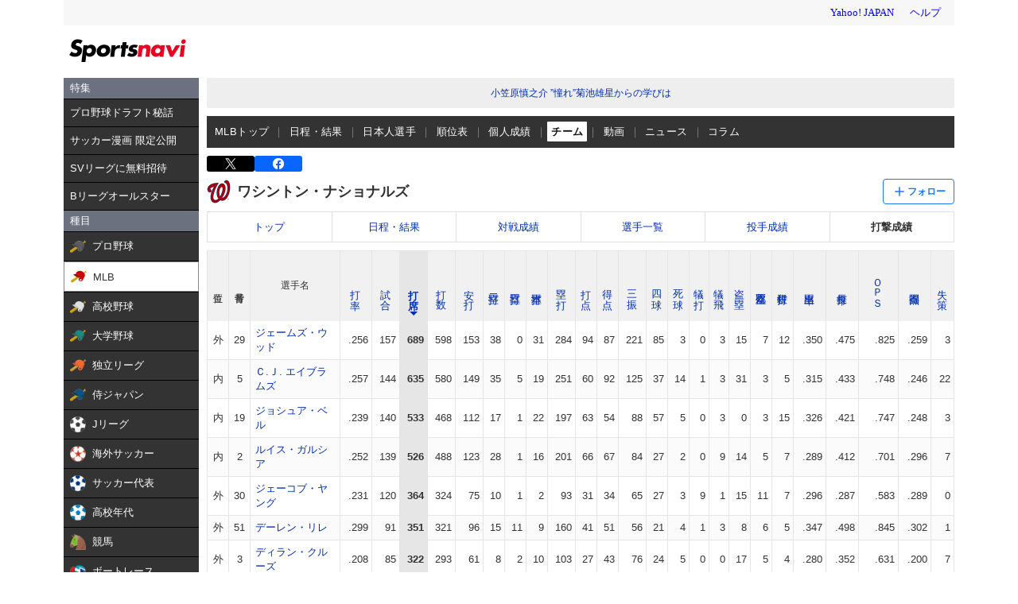

--- FILE ---
content_type: text/html;charset=UTF-8
request_url: https://baseball.yahoo.co.jp/mlb/teams/2021020/memberlist?kind=b&ord=-&sort=plateAppearance
body_size: 24464
content:
<!DOCTYPE html>
<html lang="ja">
<head>
  <title>ワシントン・ナショナルズ 選手成績 MLB - スポーツナビ</title>
  <meta name="viewport" content="width=1140">
  
      <meta charset="utf-8">
      <meta name="format-detection" content="telephone=no">
      <meta property="og:site_name" content="スポーツナビ">
      <meta property="og:type" content="website">
      <meta property="og:locale" content="ja_JP">
      <meta property="og:url" content="https://baseball.yahoo.co.jp/mlb/teams/2021020/memberlist?kind=b&amp;ord=-&amp;sort=plateAppearance">
      <meta property="fb:app_id" content="215456371901325">
      <meta name="twitter:card" content="summary_large_image">
      <meta name="twitter:site" content="@sn_baseball_jp">
      <meta property="og:title" content="ワシントン・ナショナルズ 選手成績 MLB - スポーツナビ">
      <meta name="description" content="MLB ワシントン・ナショナルズの選手、監督・コーチ一覧、個人成績をお届けします。">
      <meta property="og:description" content="MLB ワシントン・ナショナルズの選手、監督・コーチ一覧、個人成績をお届けします。">
      <meta name="keywords" content="MLB,ワシントン・ナショナルズ,野球,選手,投手,野手,監督,コーチ,成績">
      <meta property="og:image" content="https://s.yimg.jp/images/sports/all_device/common/ogp/baseball/mlb.png">
      
    
  
      <link rel="apple-touch-icon" href="https://s.yimg.jp/images/sportsnavi/common/apple-touch-icon.png">
      <link rel="shortcut icon" href="https://s.yimg.jp/images/sports/common/favicon/favicon.ico">

      <link rel="stylesheet" href="/css/pc/style.css?1768803724"/>
      

      

      <script type="text/javascript" src="/js/pc/script.js?1768803724"></script>
      
        <script type="text/javascript" src="https://s.yimg.jp/l/jquery/3.5.1/jquery.min.js"></script>
      
    
  
  <script type="text/javascript" src="https://yads.c.yimg.jp/js/yads-async.js"></script>
  
    <script src="https://s.yimg.jp/images/sports/all_device/common/js/vue/vue.3.2.36.min.js"></script>
    <script src="https://sports-follow.west.edge.storage-yahoo.jp/js/followButton.4.5.4.js"></script>

  
  
  <script>
    window.MIFFY = {flag: true, bucketId: "no_miffy"};
  </script>

  
  <script async src="https://s.yimg.jp/images/ds/yas/ya-1.6.5.min.js"></script>
  <script>
    // YahooAnalytics
    let yaParamLoggingId = '455de628b9d74646a383bef4947230f8';
    let yaParamToken = '37ced58c-4f9f-4725-97a1-572c21a9b7a9';
    window.yacmds = window.yacmds || [];
    window.ya = window.ya || function () {
      yacmds.push(arguments)
    };
    ya('init', yaParamLoggingId, yaParamToken);

    TLDataContext = {
      ual: {
        pageview: {
          opttype: 'pc',
          content_id: 'mlb',
          id_type: 'sports',
          nopv: 'false',
          mtestid: '',
          ss_join_id: '',
          ss_join_id_type: ''
        }
      }
    };
    // yaのリクエスト
    const requestYa = function () {
      if (window.MIFFY.mtestId) {
        ya('global', {mtestid: window.MIFFY.mtestId});
      }
      ya('hit', 'pageview,webPerformance');
    }

    const yaTimer = setInterval(function () {
      if (window.MIFFY.flag) {
        requestYa();
        clearInterval(yaTimer);
        clearTimeout(yaTimeout);
      }
    }, 100);

    const yaTimeout = setTimeout(function () {
      clearInterval(yaTimer);
      requestYa();
    }, 500);

  </script>
  <script async src="https://s.yimg.jp/images/ds/managed/1/managed-ual.min.js?tk=272da066-a2fb-4df1-9658-a6f50440b84f&service=sports"></script>

</head>
  <body>
    <div class="bb-wrapper">
      <header class="bb-modCommon03">
        
        <div class="bb-templa">
          <h1 class="bb-style--hidden">スポーツナビ</h1>
          <iframe id="TEMPLA_MH" style="width: 100%;height: 88px;border-width: 0;vertical-align: bottom;margin: 0 auto 10px;" src="https://s.yimg.jp/images/templa/mhdemg/v2/static_mhd.html"></iframe>
          <script>
            YAHOO = window.YAHOO || {};
            YAHOO.JP = YAHOO.JP || {};
            YAHOO.JP.templa = YAHOO.JP.templa || {};
            YAHOO.JP.templa.param = {
              device_id: "pc",
              domain: "sports",
              mh_login_done: document.location.href,
              mh_logo_width: 153,
              mh_logo_height: 30,
              mh_logo_alt: "logo",
              mh_logo_img: "/images/sports/common/logo/spn/l_spn_153_2x.png"
            }
          </script>
          <script defer src="https://s.yimg.jp/images/templa/mhdemg/v2/templa.min.js"></script>
        </div>
        
        
        <div id="eco-projectBox" class="sn-modCommon03">
          
          
        </div>
        
      </header>
      <main role="main" id="contentMain" class="bb-content">

        
        

        <!-- bb-leftColumn -->
        <div class="bb-leftColumn">
          <!-- カテゴリメニュー -->
          <div><style>.sn-categoryMenu{float:left;width:170px}.sn-categoryMenu__head{background-color:#6b717f;border-bottom:1px solid #000;color:#fff;padding:4px 8px}.sn-categoryMenu__item{background-color:#333;border-bottom:1px solid #000;color:#fff;font-size:13px}.sn-categoryMenu__item a{box-sizing:border-box;display:block;height:100%;padding:8px;width:100%}.sn-categoryMenu__item a:hover{cursor:pointer;text-decoration:none}.sn-categoryMenu__item a:hover p{color:#ffd801}.sn-categoryMenu__item a:hover svg{fill:#ffd801}.sn-categoryMenu__itemText{color:#fff;display:inline-block;vertical-align:middle}.sn-categoryMenu__item--current a{background:#fff;border:1px solid #888;box-sizing:border-box}.sn-categoryMenu__item--current a .sn-categoryMenu__itemText,.sn-categoryMenu__item--current a:hover .sn-categoryMenu__itemText{color:#333}.sn-categoryMenu dl:last-child dd:last-child{border-bottom:none}.sn-categoryMenu .sn-iconEvent{background:url(https://s.yimg.jp/images/sports/all_device/sp/img/ico_menu.png) no-repeat;background-size:20px auto;display:inline-block;height:20px;margin-right:4px;overflow:hidden;text-indent:-9999px;vertical-align:middle;width:20px}.sn-categoryMenu .sn-iconEvent--npb{background-position:0 -160px}.sn-categoryMenu .sn-iconEvent--mlb{background-position:0 -200px}.sn-categoryMenu .sn-iconEvent--hsb{background-position:0 -240px}.sn-categoryMenu .sn-iconEvent--baseballJapan{background-position:0 -280px}.sn-categoryMenu .sn-iconEvent--jleague{background-position:0 -320px}.sn-categoryMenu .sn-iconEvent--ws{background-position:0 -360px}.sn-categoryMenu .sn-iconEvent--soccerJapan{background-position:0 -400px}.sn-categoryMenu .sn-iconEvent--nadeshiko{background-position:0 -440px}.sn-categoryMenu .sn-iconEvent--soccerYouth{background-position:0 -2247px}.sn-categoryMenu .sn-iconEvent--keiba{background-position:0 -480px}.sn-categoryMenu .sn-iconEvent--boatrace{background-position:0 -1358px}.sn-categoryMenu .sn-iconEvent--sumo{background-position:0 -560px}.sn-categoryMenu .sn-iconEvent--figure{background-position:0 -600px}.sn-categoryMenu .sn-iconEvent--curling{background-position:0 -1961px}.sn-categoryMenu .sn-iconEvent--fight{background-position:0 -640px}.sn-categoryMenu .sn-iconEvent--golf{background-position:0 -680px}.sn-categoryMenu .sn-iconEvent--tennis{background-position:0 -720px}.sn-categoryMenu .sn-iconEvent--tabletennis{background-position:0 -1560px}.sn-categoryMenu .sn-iconEvent--f1{background-position:0 -760px}.sn-categoryMenu .sn-iconEvent--volley{background-position:0 -800px}.sn-categoryMenu .sn-iconEvent--rugby{background-position:0 -840px}.sn-categoryMenu .sn-iconEvent--rugbyWcup{background-position:0 -2069px}.sn-categoryMenu .sn-iconEvent--athletic{background-position:0 -880px}.sn-categoryMenu .sn-iconEvent--basket{background-position:0 -920px}.sn-categoryMenu .sn-iconEvent--bleague{background-position:0 -2135px}.sn-categoryMenu .sn-iconEvent--nba{background-position:0 -2171px}.sn-categoryMenu .sn-iconEvent--basketJapan{background-position:0 -2034px}.sn-categoryMenu .sn-iconEvent--basketYouth{background-position:0 -2285px}.sn-categoryMenu .sn-iconEvent--other{background-position:0 -1240px}.sn-categoryMenu .sn-iconEvent--swim{background-position:0 -1480px}.sn-categoryMenu .sn-iconEvent--badminton{background-position:0 -1520px}.sn-categoryMenu .sn-iconEvent--pingpong{background-position:0 -1560px}.sn-categoryMenu .sn-iconEvent--olympic,.sn-categoryMenu .sn-iconEvent--paralympic{background-position:0 -1600px}.sn-categoryMenu .sn-iconEvent--wcup{background-position:0 -1717px}.sn-categoryMenu .sn-iconEvent--video{background-position:0 -1078px}.sn-categoryMenu .sn-iconEvent--news{background-position:0 -998px}.sn-categoryMenu .sn-iconEvent--column{background-position:0 -1158px}.sn-categoryMenu .sn-iconEvent--official{background-position:0 -1758px}.sn-categoryMenu .sn-iconEvent--today{background-position:0 -1120px}.sn-categoryMenu .sn-iconEvent--cast{background-position:0 -1790px}.sn-categoryMenu .sn-iconEvent--toto{background-position:0 -120px}.sn-categoryMenu .sn-iconEvent--do{background-position:0 -40px}.sn-categoryMenu .sn-iconEvent--nfl{background-position:0 -1829px}.sn-categoryMenu .sn-iconEvent--premier12,.sn-categoryMenu .sn-iconEvent--wbc{background-position:0 -1927px}.sn-categoryMenu .sn-iconEvent--baseballUniv{background-position:0 -1898px}.sn-categoryMenu .sn-iconEvent--basketWcup{background-position:0 -2034px}.sn-categoryMenu .sn-iconEvent--ipbl{background-position:0 -2102px}.sn-categoryMenu .sn-iconEvent--external{height:11px;margin:-1px 0 0 5px;width:11px;fill:#fff;background-image:none}.sn-wrapper .sn-main .sn-categoryMenu{display:none}</style>

<nav id="js-categoryMenu" class="sn-categoryMenu" data-ino="id-50099">
  <dl id="feature" class="tracked_mods target_modules ">
    <dt class="sn-categoryMenu__head">特集</dt>
    <dd class="sn-categoryMenu__item">
      <a class="sn-categoryMenu__itemLink" href="https://sports.yahoo.co.jp/contents/18240" data-ylk="slk:title;" data-cl-params="_cl_link:title;">
        <p class="sn-categoryMenu__itemText">プロ野球ドラフト秘話</p>
      </a>
    </dd>
    <dd class="sn-categoryMenu__item">
      <a class="sn-categoryMenu__itemLink" href="https://sports.yahoo.co.jp/contents/20994" data-ylk="slk:title;" data-cl-params="_cl_link:title;">
        <p class="sn-categoryMenu__itemText">サッカー漫画 限定公開</p>
      </a>
    </dd>
    <dd class="sn-categoryMenu__item">
      <a class="sn-categoryMenu__itemLink" href="https://sports.yahoo.co.jp/contents/21111" data-ylk="slk:title;" data-cl-params="_cl_link:title;">
        <p class="sn-categoryMenu__itemText">SVリーグに無料招待</p>
      </a>
    </dd>
    <dd class="sn-categoryMenu__item">
      <a class="sn-categoryMenu__itemLink" href="https://sports.yahoo.co.jp/contents/20976" data-ylk="slk:title;" data-cl-params="_cl_link:title;">
        <p class="sn-categoryMenu__itemText">Bリーグオールスター</p>
      </a>
    </dd>
  </dl>
  <dl id="genre" class="tracked_mods target_modules">
    <dt class="sn-categoryMenu__head">種目</dt>
    <dd class="sn-categoryMenu__item">
      <a class="sn-categoryMenu__itemLink" href="https://baseball.yahoo.co.jp/npb/" data-ylk="slk:npb;" data-cl-params="_cl_link:npb;">
        <span class="sn-iconEvent sn-iconEvent--npb" aria-hidden="true"></span>
        <p class="sn-categoryMenu__itemText">プロ野球</p>
      </a>
    </dd>
    <dd class="sn-categoryMenu__item">
      <a class="sn-categoryMenu__itemLink" href="https://baseball.yahoo.co.jp/mlb/" data-ylk="slk:mlb;" data-cl-params="_cl_link:mlb;">
        <span class="sn-iconEvent sn-iconEvent--mlb" aria-hidden="true"></span>
        <p class="sn-categoryMenu__itemText">MLB</p>
      </a>
    </dd>
    <dd class="sn-categoryMenu__item">
      <a class="sn-categoryMenu__itemLink" href="https://baseball.yahoo.co.jp/hsb" data-ylk="slk:hsb;" data-cl-params="_cl_link:hsb;">
        <span class="sn-iconEvent sn-iconEvent--hsb" aria-hidden="true"></span>
        <p class="sn-categoryMenu__itemText">高校野球</p>
      </a>
    </dd>
    <dd class="sn-categoryMenu__item">
      <a class="sn-categoryMenu__itemLink" href="https://baseball.yahoo.co.jp/baseball_univ/" data-ylk="slk:bb_univ;" data-cl-params="_cl_link:bb_univ;">
        <span class="sn-iconEvent sn-iconEvent--baseballUniv" aria-hidden="true"></span>
        <p class="sn-categoryMenu__itemText">大学野球</p>
      </a>
    </dd>
    <dd class="sn-categoryMenu__item">
      <a class="sn-categoryMenu__itemLink" href="https://baseball.yahoo.co.jp/ipbl/" data-ylk="slk:ipbl;" data-cl-params="_cl_link:ipbl;">
        <span class="sn-iconEvent sn-iconEvent--ipbl" aria-hidden="true"></span>
        <p class="sn-categoryMenu__itemText">独立リーグ</p>
      </a>
    </dd>
    <dd class="sn-categoryMenu__item">
      <a class="sn-categoryMenu__itemLink" href="https://baseball.yahoo.co.jp/japan/" data-ylk="slk:sm_japan;" data-cl-params="_cl_link:sm_japan;">
        <span class="sn-iconEvent sn-iconEvent--baseballJapan" aria-hidden="true"></span>
        <p class="sn-categoryMenu__itemText">侍ジャパン</p>
      </a>
    </dd>
    <dd class="sn-categoryMenu__item">
      <a class="sn-categoryMenu__itemLink" href="https://soccer.yahoo.co.jp/jleague/" data-ylk="slk:jleague;" data-cl-params="_cl_link:jleague;">
        <span class="sn-iconEvent sn-iconEvent--jleague" aria-hidden="true"></span>
        <p class="sn-categoryMenu__itemText">Jリーグ</p>
      </a>
    </dd>
    <dd class="sn-categoryMenu__item">
      <a class="sn-categoryMenu__itemLink" href="https://soccer.yahoo.co.jp/ws/" data-ylk="slk:ws;" data-cl-params="_cl_link:ws;">
        <span class="sn-iconEvent sn-iconEvent--ws" aria-hidden="true"></span>
        <p class="sn-categoryMenu__itemText">海外サッカー</p>
      </a>
    </dd>
    <dd class="sn-categoryMenu__item">
      <a class="sn-categoryMenu__itemLink" href="https://soccer.yahoo.co.jp/japan/" data-ylk="slk:sc_japan;" data-cl-params="_cl_link:sc_japan;">
        <span class="sn-iconEvent sn-iconEvent--soccerJapan" aria-hidden="true"></span>
        <p class="sn-categoryMenu__itemText">サッカー代表</p>
      </a>
    </dd>
    <dd class="sn-categoryMenu__item">
      <a class="sn-categoryMenu__itemLink" href="https://soccer.yahoo.co.jp/youth/" data-ylk="slk:sc_youth;" data-cl-params="_cl_link:sc_youth;">
        <span class="sn-iconEvent sn-iconEvent--soccerYouth" aria-hidden="true"></span>
        <p class="sn-categoryMenu__itemText">高校年代</p>
      </a>
    </dd>
    <dd class="sn-categoryMenu__item">
      <a class="sn-categoryMenu__itemLink" href="https://sports.yahoo.co.jp/keiba/" data-ylk="slk:keiba;" data-cl-params="_cl_link:keiba;">
        <span class="sn-iconEvent sn-iconEvent--keiba" aria-hidden="true"></span>
        <p class="sn-categoryMenu__itemText">競馬</p>
      </a>
    </dd>
    <dd class="sn-categoryMenu__item">
      <a class="sn-categoryMenu__itemLink" href="https://sports.yahoo.co.jp/boatrace/" data-ylk="slk:boatrace;" data-cl-params="_cl_link:boatrace;">
        <span class="sn-iconEvent sn-iconEvent--boatrace" aria-hidden="true"></span>
        <p class="sn-categoryMenu__itemText">ボートレース</p>
      </a>
    </dd>
    <dd class="sn-categoryMenu__item">
      <a class="sn-categoryMenu__itemLink" href="https://sports.yahoo.co.jp/sumo/" data-ylk="slk:sumo;" data-cl-params="_cl_link:sumo;">
        <span class="sn-iconEvent sn-iconEvent--sumo" aria-hidden="true"></span>
        <p class="sn-categoryMenu__itemText">大相撲</p>
      </a>
    </dd>
    <dd class="sn-categoryMenu__item">
      <a class="sn-categoryMenu__itemLink" href="https://sports.yahoo.co.jp/figureskate/" data-ylk="slk:figure;" data-cl-params="_cl_link:figure;">
        <span class="sn-iconEvent sn-iconEvent--figure" aria-hidden="true"></span>
        <p class="sn-categoryMenu__itemText">フィギュア</p>
      </a>
    </dd>
    <dd class="sn-categoryMenu__item">
      <a class="sn-categoryMenu__itemLink" href="https://sports.yahoo.co.jp/curling/" data-ylk="slk:curling;" data-cl-params="_cl_link:curling;">
        <span class="sn-iconEvent sn-iconEvent--curling" aria-hidden="true"></span>
        <p class="sn-categoryMenu__itemText">カーリング</p>
      </a>
    </dd>
    <dd class="sn-categoryMenu__item">
      <a class="sn-categoryMenu__itemLink" href="https://sports.yahoo.co.jp/fight/" data-ylk="slk:fight;" data-cl-params="_cl_link:fight;">
        <span class="sn-iconEvent sn-iconEvent--fight" aria-hidden="true"></span>
        <p class="sn-categoryMenu__itemText">格闘技</p>
      </a>
    </dd>
    <dd class="sn-categoryMenu__item">
      <a class="sn-categoryMenu__itemLink" href="https://sports.yahoo.co.jp/golf/" data-ylk="slk:golf;" data-cl-params="_cl_link:golf;">
        <span class="sn-iconEvent sn-iconEvent--golf" aria-hidden="true"></span>
        <p class="sn-categoryMenu__itemText">ゴルフ</p>
      </a>
    </dd>
    <dd class="sn-categoryMenu__item">
      <a class="sn-categoryMenu__itemLink" href="https://sports.yahoo.co.jp/tennis/" data-ylk="slk:tennis;" data-cl-params="_cl_link:tennis;">
        <span class="sn-iconEvent sn-iconEvent--tennis" aria-hidden="true"></span>
        <p class="sn-categoryMenu__itemText">テニス</p>
      </a>
    </dd>
    <dd class="sn-categoryMenu__item">
      <a class="sn-categoryMenu__itemLink" href="https://sports.yahoo.co.jp/tabletennis/" data-ylk="slk:tabletennis;" data-cl-params="_cl_link:tabletennis;">
        <span class="sn-iconEvent sn-iconEvent--tabletennis" aria-hidden="true"></span>
        <p class="sn-categoryMenu__itemText">卓球</p>
      </a>
    </dd>
     <dd class="sn-categoryMenu__item">
      <a class="sn-categoryMenu__itemLink" href="https://sports.yahoo.co.jp/badminton/" data-ylk="slk:badminton;" data-cl-params="_cl_link:badminton;">
        <span class="sn-iconEvent sn-iconEvent--badminton" aria-hidden="true"></span>
        <p class="sn-categoryMenu__itemText">バドミントン</p>
      </a>
    </dd>
    <dd class="sn-categoryMenu__item">
      <a class="sn-categoryMenu__itemLink" href="https://sports.yahoo.co.jp/f1/" data-ylk="slk:f1;" data-cl-params="_cl_link:f1;">
        <span class="sn-iconEvent sn-iconEvent--f1" aria-hidden="true"></span>
        <p class="sn-categoryMenu__itemText">F1</p>
      </a>
    </dd>
    <dd class="sn-categoryMenu__item">
      <a class="sn-categoryMenu__itemLink" href="https://sports.yahoo.co.jp/volley/" data-ylk="slk:volley;" data-cl-params="_cl_link:volley;">
        <span class="sn-iconEvent sn-iconEvent--volley" aria-hidden="true"></span>
        <p class="sn-categoryMenu__itemText">バレーボール</p>
      </a>
    </dd>
    <dd class="sn-categoryMenu__item">
      <a class="sn-categoryMenu__itemLink" href="https://sports.yahoo.co.jp/rugby/" data-ylk="slk:rugby;" data-cl-params="_cl_link:rugby;">
        <span class="sn-iconEvent sn-iconEvent--rugby" aria-hidden="true"></span>
        <p class="sn-categoryMenu__itemText">ラグビー</p>
      </a>
    </dd>
    <dd class="sn-categoryMenu__item">
      <a class="sn-categoryMenu__itemLink" href="https://sports.yahoo.co.jp/athletic/" data-ylk="slk:athletic;" data-cl-params="_cl_link:athletic;">
        <span class="sn-iconEvent sn-iconEvent--athletic" aria-hidden="true"></span>
        <p class="sn-categoryMenu__itemText">陸上</p>
      </a>
    </dd>
    <dd class="sn-categoryMenu__item">
      <a class="sn-categoryMenu__itemLink" href="https://sports.yahoo.co.jp/basket/bleague" data-ylk="slk:bleague;" data-cl-params="_cl_link:bleague;">
        <span class="sn-iconEvent sn-iconEvent--bleague" aria-hidden="true"></span>
        <p class="sn-categoryMenu__itemText">Bリーグ</p>
      </a>
    </dd>
    <dd class="sn-categoryMenu__item">
      <a class="sn-categoryMenu__itemLink" href="https://sports.yahoo.co.jp/basket/nba" data-ylk="slk:nba;" data-cl-params="_cl_link:nba;">
        <span class="sn-iconEvent sn-iconEvent--nba" aria-hidden="true"></span>
        <p class="sn-categoryMenu__itemText">NBA</p>
      </a>
    </dd>
    <dd class="sn-categoryMenu__item">
      <a class="sn-categoryMenu__itemLink" href="https://sports.yahoo.co.jp/basket/japan" data-ylk="slk:basket_japan;" data-cl-params="_cl_link:basket_japan;">
        <span class="sn-iconEvent sn-iconEvent--basketJapan" aria-hidden="true"></span>
        <p class="sn-categoryMenu__itemText">バスケ代表</p>
      </a>
    </dd>
        <dd class="sn-categoryMenu__item">
      <a class="sn-categoryMenu__itemLink" href="https://sports.yahoo.co.jp/basket/youth" data-ylk="slk:basket_youth;" data-cl-params="_cl_link:basket_youth;">
        <span class="sn-iconEvent sn-iconEvent--basketYouth" aria-hidden="true"></span>
        <p class="sn-categoryMenu__itemText">学生バスケ</p>
      </a>
    </dd>
    <dd class="sn-categoryMenu__item">
      <a class="sn-categoryMenu__itemLink" href="https://nfljapan.com/" target="_blank" data-ylk="slk:nfl;" data-cl-params="_cl_link:nfl;">
        <span class="sn-iconEvent sn-iconEvent--nfl" aria-hidden="true"></span>
        <p class="sn-categoryMenu__itemText">NFL<span class=""><svg class="sn-iconEvent sn-iconEvent--external" width="11" height="11" viewBox="0 0 36 36" fill="none" xmlns="http://www.w3.org/2000/svg" aria-hidden="true"><g><path d="M29.1702 31C29.1702 31.55 28.7175 32 28.1643 32H5.02934C4.47611 32 4.02347 31.55 4.02347 31V5C4.02347 4.45 4.47611 4 5.02934 4H28.1643C28.7175 4 29.1702 4.45 29.1702 5V8H33.1936V4C33.1936 1.79 31.3931 0 29.1702 0H4.02347C1.8005 0 0 1.79 0 4V32C0 34.21 1.8005 36 4.02347 36H29.1702C31.3931 36 33.1936 34.21 33.1936 32V28H29.1702V31Z"></path><path d="M35.8592 17.65L28.5968 10.43C27.8122 9.64997 26.5348 9.64997 25.7502 10.43C24.9656 11.21 24.9656 12.48 25.7502 13.26L28.5063 16H18.1056C16.9992 16 16.0939 16.9 16.0939 18C16.0939 19.1 16.9992 20 18.1056 20H28.4962L25.7301 22.75C24.9455 23.53 24.9455 24.79 25.7301 25.57C26.5147 26.35 27.7821 26.35 28.5666 25.57L33.3445 20.82L33.3546 20.83L35.8391 18.36C36.0503 18.16 36.0503 17.84 35.8592 17.65Z"></path></g></svg></span></p>
      </a>
    </dd>
    <dd class="sn-categoryMenu__item">
      <a class="sn-categoryMenu__itemLink" href="https://sports.yahoo.co.jp/other/" data-ylk="slk:other;" data-cl-params="_cl_link:other;">
        <span class="sn-iconEvent sn-iconEvent--other" aria-hidden="true"></span>
        <p class="sn-categoryMenu__itemText">他競技</p>
      </a>
    </dd>
    <dd class="sn-categoryMenu__item">
      <a class="sn-categoryMenu__itemLink" href="https://sports.yahoo.co.jp/dosports/" data-ylk="slk:dosports;" data-cl-params="_cl_link:dosports;">
        <span class="sn-iconEvent sn-iconEvent--do" aria-hidden="true"></span>
        <p class="sn-categoryMenu__itemText">Doスポーツ</p>
      </a>
    </dd>
  </dl>
  <dl id="service" class="tracked_mods target_modules">
    <dt class="sn-categoryMenu__head">サービス</dt>
    <dd class="sn-categoryMenu__item">
      <a class="sn-categoryMenu__itemLink" href="https://toto.yahoo.co.jp/" target="_blank" data-ylk="slk:toto;" data-cl-params="_cl_link:toto;">
        <span class="sn-iconEvent sn-iconEvent--toto" aria-hidden="true"></span>
        <p class="sn-categoryMenu__itemText">toto</p>
      </a>
    </dd>
  </dl>
  <dl id="left_cont" class="tracked_mods target_modules">
    <dt class="sn-categoryMenu__head">コンテンツ</dt>
    <dd class="sn-categoryMenu__item">
      <a class="sn-categoryMenu__itemLink" href="https://sports.yahoo.co.jp/list/video" data-ylk="slk:video;" data-cl-params="_cl_link:video;">
        <span class="sn-iconEvent sn-iconEvent--video" aria-hidden="true"></span>
        <p class="sn-categoryMenu__itemText">動画</p>
      </a>
    </dd>
    <dd class="sn-categoryMenu__item">
      <a class="sn-categoryMenu__itemLink" href="https://sports.yahoo.co.jp/list/news" data-ylk="slk:news;" data-cl-params="_cl_link:news;">
        <span class="sn-iconEvent sn-iconEvent--news" aria-hidden="true"></span>
        <p class="sn-categoryMenu__itemText">ニュース</p>
      </a>
    </dd>
    <dd class="sn-categoryMenu__item">
      <a class="sn-categoryMenu__itemLink" href="https://sports.yahoo.co.jp/list/column" data-ylk="slk:column;" data-cl-params="_cl_link:column;">
        <span class="sn-iconEvent sn-iconEvent--column" aria-hidden="true"></span>
        <p class="sn-categoryMenu__itemText">コラム</p>
      </a>
    </dd>
    <dd class="sn-categoryMenu__item">
      <a class="sn-categoryMenu__itemLink" href="https://sports.yahoo.co.jp/list/official" data-ylk="slk:official;" data-cl-params="_cl_link:official;">
        <span class="sn-iconEvent sn-iconEvent--official" aria-hidden="true"></span>
        <p class="sn-categoryMenu__itemText">公式情報</p>
      </a>
    </dd>
    <dd class="sn-categoryMenu__item">
      <a class="sn-categoryMenu__itemLink" href="https://sports.yahoo.co.jp/livestream" data-ylk="slk:live;" data-cl-params="_cl_link:live;">
        <span class="sn-iconEvent sn-iconEvent--cast" aria-hidden="true"></span>
        <p class="sn-categoryMenu__itemText">ライブ配信</p>
      </a>
    </dd>
    <dd class="sn-categoryMenu__item">
      <a class="sn-categoryMenu__itemLink" href="https://sports.yahoo.co.jp/schedule" data-ylk="slk:schedule;" data-cl-params="_cl_link:schedule;">
        <span class="sn-iconEvent sn-iconEvent--today" aria-hidden="true"></span>
        <p class="sn-categoryMenu__itemText">今日の予定</p>
      </a>
    </dd>
  </dl>
</nav>
<script>
(function(){
  var compe = '';
  var compe_list = [
    {"path": "https://sports.yahoo.co.jp/list/video", "name": "動画"},
    {"path": "https://sports.yahoo.co.jp/list/news", "name": "ニュース"},
    {"path": "https://sports.yahoo.co.jp/list/column", "name": "コラム"},
    {"path": "https://sports.yahoo.co.jp/list/official", "name": "公式情報"},
    {"path": "/npb", "name": "プロ野球"},
    {"path": "/draft", "name": "プロ野球"},
    {"path": "/mlb", "name": "MLB"},
    {"path": "/hsb", "name": "高校野球"},
    {"path": "/baseball_univ", "name": "大学野球"},
    {"path": "/ipbl", "name": "独立リーグ"},
    {"path": "https://baseball.yahoo.co.jp/japan", "name": "侍ジャパン"},
    {"path": "https://sports.yahoo.co.jp/list/video/baseball_japan", "name": "侍ジャパン"},
    {"path": "https://sports.yahoo.co.jp/list/news/baseball_japan", "name": "侍ジャパン"},
    {"path": "https://sports.yahoo.co.jp/list/column/baseball_japan", "name": "侍ジャパン"},
    {"path": "https://sports.yahoo.co.jp/list/official/baseball_japan", "name": "侍ジャパン"},
    {"path": "/jleague", "name": "Jリーグ"},
    {"path": "/ws", "name": "海外サッカー"},
    {"path": "https://soccer.yahoo.co.jp/japan", "name": "サッカー代表"},
    {"path": "https://sports.yahoo.co.jp/list/video/japan", "name": "サッカー代表"},
    {"path": "https://sports.yahoo.co.jp/list/news/japan", "name": "サッカー代表"},
    {"path": "https://sports.yahoo.co.jp/list/column/japan", "name": "サッカー代表"},
    {"path": "https://sports.yahoo.co.jp/list/official/japan", "name": "サッカー代表"},
    {"path": "/youth", "name": "高校年代"},
    {"path": "https://sports.yahoo.co.jp/list/video/sc_youth", "name": "高校年代"},
    {"path": "https://sports.yahoo.co.jp/list/news/sc_youth", "name": "高校年代"},
    {"path": "https://sports.yahoo.co.jp/list/column/sc_youth", "name": "高校年代"},
    {"path": "https://sports.yahoo.co.jp/list/official/sc_youth", "name": "高校年代"},
    {"path": "/keiba", "name": "競馬"},
    {"path": "/boatrace", "name": "ボートレース"},
    {"path": "/sumo", "name": "大相撲"},
    {"path": "/figureskate", "name": "フィギュア"},
    {"path": "/curling", "name": "カーリング"},
    {"path": "/fight", "name": "格闘技"},
    {"path": "/golf", "name": "ゴルフ"},
    {"path": "/tennis", "name": "テニス"},
    {"path": "/tabletennis", "name": "卓球"},
    {"path": "/badminton", "name": "バドミントン"},
    {"path": "/f1", "name": "F1"},
    {"path": "/volley", "name": "バレーボール"},
    {"path": "/rugby", "name": "ラグビー"},
    {"path": "/athletic", "name": "陸上"},
    {"path": "/bleague", "name": "Bリーグ"},
    {"path": "/nba", "name": "NBA"},
    {"path": "/basket/japan", "name": "バスケ代表"},
    {"path": "/basket/youth", "name": "学生バスケ"},
    {"path": "https://sports.yahoo.co.jp/list/video/basket_youth", "name": "学生バスケ"},
    {"path": "https://sports.yahoo.co.jp/list/news/basket_youth", "name": "学生バスケ"},
    {"path": "https://sports.yahoo.co.jp/list/column/basket_youth", "name": "学生バスケ"},
    {"path": "https://sports.yahoo.co.jp/list/official/basket_youth", "name": "学生バスケ"},
    {"path": "/other", "name": "他競技"},
    {"path": "https://dosports.yahoo-net.jp", "name": "Doスポーツ"},
    {"path": "/dosports", "name": "Doスポーツ"},
    {"path": "/livestream", "name": "ライブ配信"},
    {"path": "https://sports.yahoo.co.jp/schedule", "name": "今日の予定"}
  ];
  var url = location.href;
  compe_list.forEach(function(element) {
    if(~url.indexOf(element.path)){
      compe = element.name;
    }
  });
  var categoryMenu = document.getElementById('js-categoryMenu');
  var dls = categoryMenu.getElementsByTagName('dl');
  for (var i = 0; i < dls.length; i++) {
    var dds = dls[i].getElementsByTagName('dd');
    for (var j = 0; j < dds.length; j++) {
      var p = dds[j].getElementsByTagName('p');
      if (typeof p[0] === "undefined") {
        continue;
      }
      if (p[0].textContent === compe) {
        dds[j].classList.add("sn-categoryMenu__item--current");
      }
    }
  }
})();
</script>
</div>
        </div>
        <!-- /bb-leftColumn -->

        <!-- bb-centerColumn -->
        
        <!-- /bb-centerColumn -->

        <!-- bb-rightColumn -->
        
        <!-- /bb-rightColumn -->

        <!-- bb-wideColumn -->
        
          <div class="bb-wideColumn">

      
    <section class="bb-modCommon02 bb-msSupport">
    <h1 class="bb-msSupport__title">ご利用のブラウザ（Internet Explorer）は、2022年6月にユーザーサポートを終了いたします。<br>終了後、スポーツナビの一部のページは、Internet ExplorerからMicrosoft Edgeにリダイレクトされます。</h1>
    <p class="bb-msSupport__text">Microsoft Edgeや別のブラウザをご利用いただきますようお願いいたします。</p>
</section>
    
      <!-- jsOff -->
      <noscript>
        <div class="bb-modCommon02">
          <div id="js_off" class="bb-jsOff">
            <h1 class="bb-jsOff__title">現在JavaScriptが無効です。</h1>
            <p class="bb-jsOff__text">スポーツナビのすべての機能を利用するためには、JavaScriptの設定を有効にしてください。<br>JavaScriptを有効にする方法については「<a href="https://support.yahoo-net.jp/noscript">JavaScriptの設定方法</a>」をご覧ください。</p>
          </div>
        </div>
      </noscript>
      <!-- /jsOff -->
    
    
    
    <div id="inf" class="target_modules"><style>@charset "UTF-8";[data-ino="id-52199"].sn-modNotice{background-color:transparent;margin-bottom:10px;padding:0}[data-ino="id-52199"] .sn-notice{align-items:center;background-color:#eee;border-radius:2px;color:#333;display:flex;font-size:12px;justify-content:center;line-height:1.5}[data-ino="id-52199"] .sn-notice>.sn-notice__link,[data-ino="id-52199"] .sn-notice>.sn-notice__text{align-items:center;display:flex;justify-content:center;padding:10px}[data-ino="id-52199"] .sn-notice .sn-notice__link{width:100%}[data-ino="id-52199"] .sn-notice .sn-notice__text{text-align:left}[data-ino="id-52199"] .sn-notice--emergency{background-color:#fff;border:1px solid #e0e0e0}[data-ino="id-52199"] .sn-notice--emergency .sn-notice__link,[data-ino="id-52199"] .sn-notice--emergency .sn-notice__text{color:#fc0d1c}[data-ino="id-52199"] .sn-notice--buttonLink,[data-ino="id-52199"] .sn-notice--headline{background-color:#fff;border:1px solid #e0e0e0;font-size:13px;font-weight:700}[data-ino="id-52199"] .sn-notice--buttonLink .sn-notice__link,[data-ino="id-52199"] .sn-notice--headline .sn-notice__link{gap:5px}[data-ino="id-52199"] .sn-notice--buttonLink .sn-eventsIcon,[data-ino="id-52199"] .sn-notice--headline .sn-eventsIcon{background:url(https://s.yimg.jp/images/sports/all_device/sp/img/ico_menu.png) no-repeat;background-size:20px auto;display:inline-block;height:20px;min-width:20px;overflow:hidden;text-indent:-9999px;vertical-align:middle;width:20px}[data-ino="id-52199"] .sn-notice--buttonLink .sn-eventsIcon--npb,[data-ino="id-52199"] .sn-notice--headline .sn-eventsIcon--npb{background-position:0 -160px}[data-ino="id-52199"] .sn-notice--buttonLink .sn-eventsIcon--mlb,[data-ino="id-52199"] .sn-notice--headline .sn-eventsIcon--mlb{background-position:0 -200px}[data-ino="id-52199"] .sn-notice--buttonLink .sn-eventsIcon--hsb,[data-ino="id-52199"] .sn-notice--headline .sn-eventsIcon--hsb{background-position:0 -240px}[data-ino="id-52199"] .sn-notice--buttonLink .sn-eventsIcon--baseballJapan,[data-ino="id-52199"] .sn-notice--headline .sn-eventsIcon--baseballJapan{background-position:0 -280px}[data-ino="id-52199"] .sn-notice--buttonLink .sn-eventsIcon--jleague,[data-ino="id-52199"] .sn-notice--headline .sn-eventsIcon--jleague{background-position:0 -320px}[data-ino="id-52199"] .sn-notice--buttonLink .sn-eventsIcon--ws,[data-ino="id-52199"] .sn-notice--headline .sn-eventsIcon--ws{background-position:0 -360px}[data-ino="id-52199"] .sn-notice--buttonLink .sn-eventsIcon--soccerJapan,[data-ino="id-52199"] .sn-notice--headline .sn-eventsIcon--soccerJapan{background-position:0 -400px}[data-ino="id-52199"] .sn-notice--buttonLink .sn-eventsIcon--nadeshiko,[data-ino="id-52199"] .sn-notice--headline .sn-eventsIcon--nadeshiko{background-position:0 -440px}[data-ino="id-52199"] .sn-notice--buttonLink .sn-eventsIcon--keiba,[data-ino="id-52199"] .sn-notice--headline .sn-eventsIcon--keiba{background-position:0 -480px}[data-ino="id-52199"] .sn-notice--buttonLink .sn-eventsIcon--boatrace,[data-ino="id-52199"] .sn-notice--headline .sn-eventsIcon--boatrace{background-position:0 -1358px}[data-ino="id-52199"] .sn-notice--buttonLink .sn-eventsIcon--sumo,[data-ino="id-52199"] .sn-notice--headline .sn-eventsIcon--sumo{background-position:0 -560px}[data-ino="id-52199"] .sn-notice--buttonLink .sn-eventsIcon--figure,[data-ino="id-52199"] .sn-notice--headline .sn-eventsIcon--figure{background-position:0 -600px}[data-ino="id-52199"] .sn-notice--buttonLink .sn-eventsIcon--curling,[data-ino="id-52199"] .sn-notice--headline .sn-eventsIcon--curling{background-position:0 -1961px}[data-ino="id-52199"] .sn-notice--buttonLink .sn-eventsIcon--fight,[data-ino="id-52199"] .sn-notice--headline .sn-eventsIcon--fight{background-position:0 -640px}[data-ino="id-52199"] .sn-notice--buttonLink .sn-eventsIcon--golf,[data-ino="id-52199"] .sn-notice--headline .sn-eventsIcon--golf{background-position:0 -680px}[data-ino="id-52199"] .sn-notice--buttonLink .sn-eventsIcon--tennis,[data-ino="id-52199"] .sn-notice--headline .sn-eventsIcon--tennis{background-position:0 -720px}[data-ino="id-52199"] .sn-notice--buttonLink .sn-eventsIcon--tabletennis,[data-ino="id-52199"] .sn-notice--headline .sn-eventsIcon--tabletennis{background-position:0 -1560px}[data-ino="id-52199"] .sn-notice--buttonLink .sn-eventsIcon--f1,[data-ino="id-52199"] .sn-notice--headline .sn-eventsIcon--f1{background-position:0 -760px}[data-ino="id-52199"] .sn-notice--buttonLink .sn-eventsIcon--volley,[data-ino="id-52199"] .sn-notice--headline .sn-eventsIcon--volley{background-position:0 -800px}[data-ino="id-52199"] .sn-notice--buttonLink .sn-eventsIcon--rugby,[data-ino="id-52199"] .sn-notice--headline .sn-eventsIcon--rugby{background-position:0 -840px}[data-ino="id-52199"] .sn-notice--buttonLink .sn-eventsIcon--rugbyWcup,[data-ino="id-52199"] .sn-notice--headline .sn-eventsIcon--rugbyWcup{background-position:0 -2069px}[data-ino="id-52199"] .sn-notice--buttonLink .sn-eventsIcon--athletic,[data-ino="id-52199"] .sn-notice--headline .sn-eventsIcon--athletic{background-position:0 -880px}[data-ino="id-52199"] .sn-notice--buttonLink .sn-eventsIcon--basket,[data-ino="id-52199"] .sn-notice--headline .sn-eventsIcon--basket{background-position:0 -920px}[data-ino="id-52199"] .sn-notice--buttonLink .sn-eventsIcon--bleague,[data-ino="id-52199"] .sn-notice--headline .sn-eventsIcon--bleague{background-position:0 -2135px}[data-ino="id-52199"] .sn-notice--buttonLink .sn-eventsIcon--nba,[data-ino="id-52199"] .sn-notice--headline .sn-eventsIcon--nba{background-position:0 -2171px}[data-ino="id-52199"] .sn-notice--buttonLink .sn-eventsIcon--basketJapan,[data-ino="id-52199"] .sn-notice--headline .sn-eventsIcon--basketJapan{background-position:0 -2034px}[data-ino="id-52199"] .sn-notice--buttonLink .sn-eventsIcon--other,[data-ino="id-52199"] .sn-notice--headline .sn-eventsIcon--other{background-position:0 -1240px}[data-ino="id-52199"] .sn-notice--buttonLink .sn-eventsIcon--swim,[data-ino="id-52199"] .sn-notice--headline .sn-eventsIcon--swim{background-position:0 -1480px}[data-ino="id-52199"] .sn-notice--buttonLink .sn-eventsIcon--badminton,[data-ino="id-52199"] .sn-notice--headline .sn-eventsIcon--badminton{background-position:0 -1520px}[data-ino="id-52199"] .sn-notice--buttonLink .sn-eventsIcon--pingpong,[data-ino="id-52199"] .sn-notice--headline .sn-eventsIcon--pingpong{background-position:0 -1560px}[data-ino="id-52199"] .sn-notice--buttonLink .sn-eventsIcon--olympic,[data-ino="id-52199"] .sn-notice--buttonLink .sn-eventsIcon--paralympic,[data-ino="id-52199"] .sn-notice--headline .sn-eventsIcon--olympic,[data-ino="id-52199"] .sn-notice--headline .sn-eventsIcon--paralympic{background-position:0 -1600px}[data-ino="id-52199"] .sn-notice--buttonLink .sn-eventsIcon--wcup,[data-ino="id-52199"] .sn-notice--headline .sn-eventsIcon--wcup{background-position:0 -1717px}[data-ino="id-52199"] .sn-notice--buttonLink .sn-eventsIcon--video,[data-ino="id-52199"] .sn-notice--headline .sn-eventsIcon--video{background-position:0 -1078px}[data-ino="id-52199"] .sn-notice--buttonLink .sn-eventsIcon--news,[data-ino="id-52199"] .sn-notice--headline .sn-eventsIcon--news{background-position:0 -998px}[data-ino="id-52199"] .sn-notice--buttonLink .sn-eventsIcon--column,[data-ino="id-52199"] .sn-notice--headline .sn-eventsIcon--column{background-position:0 -1158px}[data-ino="id-52199"] .sn-notice--buttonLink .sn-eventsIcon--official,[data-ino="id-52199"] .sn-notice--headline .sn-eventsIcon--official{background-position:0 -1758px}[data-ino="id-52199"] .sn-notice--buttonLink .sn-eventsIcon--today,[data-ino="id-52199"] .sn-notice--headline .sn-eventsIcon--today{background-position:0 -1120px}[data-ino="id-52199"] .sn-notice--buttonLink .sn-eventsIcon--cast,[data-ino="id-52199"] .sn-notice--headline .sn-eventsIcon--cast{background-position:0 -1790px}[data-ino="id-52199"] .sn-notice--buttonLink .sn-eventsIcon--toto,[data-ino="id-52199"] .sn-notice--headline .sn-eventsIcon--toto{background-position:0 -120px}[data-ino="id-52199"] .sn-notice--buttonLink .sn-eventsIcon--do,[data-ino="id-52199"] .sn-notice--headline .sn-eventsIcon--do{background-position:0 -40px}[data-ino="id-52199"] .sn-notice--buttonLink .sn-eventsIcon--nfl,[data-ino="id-52199"] .sn-notice--headline .sn-eventsIcon--nfl{background-position:0 -1829px}[data-ino="id-52199"] .sn-notice--buttonLink .sn-eventsIcon--premier12,[data-ino="id-52199"] .sn-notice--buttonLink .sn-eventsIcon--wbc,[data-ino="id-52199"] .sn-notice--headline .sn-eventsIcon--premier12,[data-ino="id-52199"] .sn-notice--headline .sn-eventsIcon--wbc{background-position:0 -1927px}[data-ino="id-52199"] .sn-notice--buttonLink .sn-eventsIcon--baseballUniv,[data-ino="id-52199"] .sn-notice--headline .sn-eventsIcon--baseballUniv{background-position:0 -1898px}[data-ino="id-52199"] .sn-notice--buttonLink .sn-eventsIcon--basketWcup,[data-ino="id-52199"] .sn-notice--headline .sn-eventsIcon--basketWcup{background-position:0 -2034px}[data-ino="id-52199"] .sn-notice--buttonLink .sn-eventsIcon--ipbl,[data-ino="id-52199"] .sn-notice--headline .sn-eventsIcon--ipbl{background-position:0 -2102px}[data-ino="id-52199"] .sn-notice--newsFlash{background-color:#fff;border:1px solid #1a1a1a;display:grid;grid-template-columns:52px 1fr;justify-content:flex-start;min-height:38px}[data-ino="id-52199"] .sn-notice--newsFlash:before{align-items:center;background-color:#1a1a1a;color:#fff;content:"特報";display:flex;font-size:14px;font-weight:700;height:100%;justify-content:center;line-height:1;min-width:52px}[data-ino="id-52199"] .sn-notice--newsFlash .sn-notice__link{box-sizing:border-box;font-size:14px;justify-content:flex-start!important;padding:8px 12px!important;word-break:break-all}</style>

<div data-ino="id-52199" class="sn-modNotice target_modules" role="status">
  <p class="sn-notice  sn-notice--annapurna">
    <a class="sn-notice__link" href="https://sports.yahoo.co.jp/column/detail/2025121900012-spnavi">
      <span class="sn-notice__text">小笠原慎之介 ”憧れ”菊池雄星からの学びは</span>
    </a>
  </p>
</div>

<style>
[data-ino="id-52199"] .sn-notice--newsFlash {
  border-color: #EEEEEE;
}

[data-ino="id-52199"] .sn-notice--newsFlash::before {
  background-color: #EEEEEE;
}

[data-ino="id-52199"] .sn-notice--newsFlash::before {
  color: #EEEEEE;
}
</style>
</div>
  

      
        <div class="bb-eventMenu">
<style>
@charset "UTF-8";
[data-ino="id-56781"] .subNav {
  padding-left: 10px;
  font-size: 12px;
  background-color: #eeeef0;
}
[data-ino="id-56781"] .subNav::after {
  content: "";
  display: block;
  clear: both;
}
[data-ino="id-56781"] .subNav .subNav__item {
  float: left;
  line-height: 28px;
  color: #333;
}
[data-ino="id-56781"] .subNav .subNav__item::after {
  content: "｜";
  display: inline-block;
  margin-right: 1px;
}
[data-ino="id-56781"] .subNav .subNav__item--current a {
  color: #333;
  font-weight: bold;
}
[data-ino="id-56781"] .subNav .subNav__item:last-child::after {
  display: none;
}
[data-ino="id-56781"] .subNav .subNav__item .noLink {
  color: #999;
}
[data-ino="id-56781"] .subNav .subNav__item a .sn-icon--externalSite {
  fill: #022eb0;
  margin-left: 5px;
  position: relative;
  top: 1px;
}
[data-ino="id-56781"] .subNav .subNav__item a:visited .sn-icon--externalSite {
  fill: #9471a5;
}

div[class*=-centerColumn] .sn-style--w950 {
  width: auto;
}
div[class*=-centerColumn] [data-ino="id-56781"]#subnav .subNav {
  display: -webkit-box;
  display: flex;
  flex-wrap: wrap;
  row-gap: 5px;
  padding: 8px 5px;
  margin: 0 0 10px;
  line-height: 24px;
  background: #333;
  -webkit-font-feature-settings: "palt";
  font-feature-settings: "palt";
  letter-spacing: 0.4px;
}
div[class*=-centerColumn] [data-ino="id-56781"]#subnav .subNav__item {
  margin: 0;
  height: 24px;
  line-height: 24px;
  font-size: 13px;
  color: #fff;
}
div[class*=-centerColumn] [data-ino="id-56781"]#subnav .subNav__item a {
  padding: 5px;
  color: #fff;
  line-height: 24px;
}
div[class*=-centerColumn] [data-ino="id-56781"]#subnav .subNav__item a .sn-icon--externalSite {
  fill: #fff;
  margin-left: 5px;
  position: relative;
  top: 1px;
}
div[class*=-centerColumn] [data-ino="id-56781"]#subnav .subNav__item a:hover {
  color: #ffd801;
  text-decoration: none;
}
div[class*=-centerColumn] [data-ino="id-56781"]#subnav .subNav__item a:hover .sn-icon--externalSite {
  fill: #ffd801;
}
div[class*=-centerColumn] [data-ino="id-56781"]#subnav .subNav__item a:visited {
  color: #fff;
}
div[class*=-centerColumn] [data-ino="id-56781"]#subnav .subNav__item a:visited .sn-icon--externalSite {
  fill: #fff;
}
div[class*=-centerColumn] [data-ino="id-56781"]#subnav .subNav__item a:visited:hover {
  color: #ffd801;
}
div[class*=-centerColumn] [data-ino="id-56781"]#subnav .subNav__item a:visited:hover .sn-icon--externalSite {
  fill: #ffd801;
}
div[class*=-centerColumn] [data-ino="id-56781"]#subnav .subNav__item span {
  padding: 5px;
  line-height: 24px;
}
div[class*=-centerColumn] [data-ino="id-56781"]#subnav .subNav__item:after {
  margin: 0 1px;
  color: #888;
}
div[class*=-centerColumn] [data-ino="id-56781"]#subnav .subNav__item--current a {
  background: #fff;
  color: #111;
  border-radius: 1px;
  display: inline;
}
div[class*=-centerColumn] [data-ino="id-56781"]#subnav .subNav__item--current a:hover {
  color: #111;
}
div[class*=-centerColumn] [data-ino="id-56781"]#subnav .subNav__item--current a:visited {
  color: #111;
}
div[class*=-centerColumn] [data-ino="id-56781"]#subnav .subNav__item--current a:visited:hover {
  color: #111;
}</style><div id="subnav" class="sn-style--w950 tracked_mods target_modules" data-ino="id-56781">
  <ul class="subNav clearfix" id="js-subNav--56781">
      <li class="subNav__item" data-check-current="https://baseball.yahoo.co.jp/mlb/"><a href="https://baseball.yahoo.co.jp/mlb/">MLBトップ</a></li>
      <li class="subNav__item" data-check-current="https://baseball.yahoo.co.jp/mlb/schedule/" data-add-url="https://baseball.yahoo.co.jp/mlb/game/,https://sports.yahoo.co.jp/contents/16788"><a href="https://baseball.yahoo.co.jp/mlb/schedule/">日程・結果</a></li>
      <li class="subNav__item" data-check-current="https://baseball.yahoo.co.jp/mlb/japanese/players/"><a href="https://baseball.yahoo.co.jp/mlb/japanese/players/">日本人選手</a></li>
      <li class="subNav__item" data-check-current="https://baseball.yahoo.co.jp/mlb/standings/"><a href="https://baseball.yahoo.co.jp/mlb/standings/">順位表</a></li>
      <li class="subNav__item" data-check-current="https://baseball.yahoo.co.jp/mlb/stats/"><a href="https://baseball.yahoo.co.jp/mlb/stats/">個人成績</a></li>
      <li class="subNav__item" data-check-current="https://baseball.yahoo.co.jp/mlb/teams/" data-add-url="https://baseball.yahoo.co.jp/mlb/player/"><a href="https://baseball.yahoo.co.jp/mlb/teams/">チーム</a></li>
      <li class="subNav__item" data-check-current="https://sports.yahoo.co.jp/list/video/mlb?genre=mlb"><a href="https://sports.yahoo.co.jp/list/video/mlb?genre=mlb">動画</a></li>
      <li class="subNav__item" data-check-current="https://sports.yahoo.co.jp/list/news/mlb?genre=mlb"><a href="https://sports.yahoo.co.jp/list/news/mlb?genre=mlb">ニュース</a></li>
      <li class="subNav__item" data-check-current="https://sports.yahoo.co.jp/list/column/mlb?genre=mlb" data-add-url="https://sports.yahoo.co.jp/column/detail"><a href="https://sports.yahoo.co.jp/list/column/mlb?genre=mlb">コラム</a></li>
  </ul>
</div>
<script type="text/javascript">
(function() {
  const nav = document.getElementById('js-subNav--56781');
  const list = nav.querySelectorAll('.subNav__item');
  const pageUrl = location.href;

  for (var i = 0; i < list.length; i++) {
    const url = list[i].getAttribute('data-check-current');
    if (url !== null && pageUrl.indexOf(url) === 0) {
      const current = nav.querySelectorAll('.subNav__item--current')
      for (var j = 0; j < current.length; j++) {
        current[j].classList.remove('subNav__item--current');
      }
      list[i].classList.add('subNav__item--current');
    }
  };

  for (var i = 0; i < list.length; i++) {
    const addUrl = list[i].getAttribute('data-add-url');
    const addUrlItem = addUrl ? addUrl.split(',') : []
    if(addUrlItem.length > 0){
      for (var l = 0; l < addUrlItem.length; l++) {
        if (pageUrl.indexOf(addUrlItem[l]) === 0) {
          const current = nav.querySelectorAll('.subNav__item--current')
          for (var j = 0; j < current.length; j++) {
            current[j].classList.remove('subNav__item--current');
          }
          list[i].classList.add('subNav__item--current');
        }
      }
    }
  };

  const firstItem = nav.querySelector('li:first-child');
  const firstItemUrl = firstItem.getAttribute('data-check-current');
  const urlLast = pageUrl.slice(-1);
  const urlPattern = searchUrl(urlLast);

  function searchUrl(e) {
    if ( e === '/' ) {
      return pageUrl.slice( 0, -1);
    } else {
      return pageUrl + '/';
    }
  }

  if (firstItemUrl === pageUrl || firstItemUrl === urlPattern){
    firstItem.classList.add('subNav__item--current');
  } else {
    firstItem.classList.remove('subNav__item--current');
  }

}());
</script>
</div>
        
      

      <section class="bb-modCommon02">
        
<style>
[data-ino="id-19627"].sn-modCommon02 {
  margin-bottom: 10px;
}
[data-ino="id-19627"] .sn-style--hidden {
  display: none;
}
[data-ino="id-19627"] .sn-sns {
  display: -webkit-box;
  display: flex;
  gap: 5px;
}
[data-ino="id-19627"] .sn-sns__item {
  height: 20px;
  border-radius: 3px;
}
[data-ino="id-19627"] .sn-sns__item--x {
  background: #000;
}
[data-ino="id-19627"] .sn-sns__item--x:hover {
  background-color: rgba(0, 0, 0, 0.8);
}
[data-ino="id-19627"] .sn-sns__item--x .sn-sns__link {
  background-image: url("[data-uri]");
}
[data-ino="id-19627"] .sn-sns__item--facebook {
  background: #0866ff;
}
[data-ino="id-19627"] .sn-sns__item--facebook:hover {
  background-color: rgba(8, 102, 255, 0.8);
}
[data-ino="id-19627"] .sn-sns__item--facebook .sn-sns__link {
  background-image: url("[data-uri]");
}
[data-ino="id-19627"] .sn-sns__link {
  display: block;
  width: 60px;
  height: 20px;
  background-position: 50%;
  background-repeat: no-repeat;
  background-size: 18px;
}</style><aside id="snsbtn" class="sn-modSns sn-modCommon02 target_modules" data-ino="id-19627">
  <ul class="sn-sns">
    <li class="sn-sns__item sn-sns__item--x">
        <a class="sn-sns__link" href="https://twitter.com/intent/tweet?text=%E6%A0%BC%E9%97%98%E6%8A%80%20-%20%E3%82%B9%E3%83%9D%E3%83%BC%E3%83%84%E3%83%8A%E3%83%93&amp;url=https%3A%2F%2Fsports.yahoo.co.jp%2Ffight%2F" target="_blank" aria-label="このページをポスト">
          <span class="sn-style--hidden">Xボタン</span>
        </a>
    </li>
    <li class="sn-sns__item sn-sns__item--facebook">
      <a class="sn-sns__link" href="https://www.facebook.com/sharer/sharer.php?u=https%3A%2F%2Fsports.yahoo.co.jp%2Ffight%2F" target="_blank" aria-label="このページをフェイスブックでシェア">
        <span class="sn-style--hidden">シェアボタン</span>
      </a>
    </li>
  </ul>
</aside>

<script>
(function(){
  var url = encodeURI(location.href),
      title = encodeURI(document.title),
      dom = document.getElementById('snsbtn');
  dom.querySelector('.sn-sns__item--x a').href = 'https://twitter.com/intent/tweet?text='+title+'&url='+url;
  dom.querySelector('.sn-sns__item--facebook a').href = 'https://www.facebook.com/sharer/sharer.php?u='+url;
})()
</script>

      </section>

      
  
    <section class="bb-modCommon02 target_modules" id="follow">
      <header class="bb-title02 bb-title02__team bb-title02--just bb-title02__team--mlbTeam2021020">
        <h2 class="bb-title02__title">ワシントン・ナショナルズ</h2>
        
  
    
  
    <div id="follow-button-2021020"></div>
    <script>
      {
        const followGenre = "mlb"
        const id = "2021020"
        const type = "team"
        const trackedModuleId = "follow"
        Vue.createApp(window.sn.cm.FollowButton, {
          leadView: false,
          genre: followGenre,
          ids: [ id ],
          type: type,
          className: 'bb-follow',
          trackModuleId: trackedModuleId
        }).mount('#follow-button-' + id)
      }
    </script>
  

  

      </header>
    </section>
  


      
      
      
        
  <nav class="bb-modCommon02 bb-menuWhite target_modules" id="tm_menu">
    <ul class="bb-menuWhite__list">
      <li class="bb-menuWhite__item">
        <a class="bb-menuWhite__text" href="/mlb/teams/2021020/top">トップ</a>
      </li>
      <li class="bb-menuWhite__item">
        <a class="bb-menuWhite__text" href="/mlb/teams/2021020/schedule">日程・結果</a>
      </li>
      <li class="bb-menuWhite__item">
        <a class="bb-menuWhite__text" href="/mlb/teams/2021020/stats">対戦成績</a>
      </li>
      <li class="bb-menuWhite__item">
        <a class="bb-menuWhite__text" href="/mlb/teams/2021020/players">選手一覧</a>
      </li>
      
      
        <li class="bb-menuWhite__item">
          <a class="bb-menuWhite__text" href="/mlb/teams/2021020/memberlist?kind=p">投手成績</a>
        </li>
        <li class="bb-menuWhite__item bb-menuWhite__item--current">
          <a class="bb-menuWhite__text" href="/mlb/teams/2021020/memberlist?kind=b">打撃成績</a>
        </li>
      
    </ul>
  </nav>

      

      
        

        <section
                class="bb-modCommon01">
          
      <table cellspacing="0" cellpadding="0" border="0" id="js-playerTable" class="bb-playerTable">
        <thead>
          
      
      <tr id="sort_top"
          class="bb-playerTable__row target_modules bb-playerTable__row--head">

        <th class="bb-playerTable__head bb-playerTable__head--position" scope="col"><span class="bb-playerTable__link"><p class="bb-playerTable__linkLabel">位置</p></span></th>
        <th class="bb-playerTable__head bb-playerTable__head--number" scope="col"><span class="bb-playerTable__link"><p class="bb-playerTable__linkLabel">背番号</p></span></th>
        <th class="bb-playerTable__head bb-playerTable__head--player" scope="col">選手名</th>
        
        <th class="bb-playerTable__head" scope="col">
          <a class="bb-playerTable__link bb-playerTable__link--desc" href="/mlb/teams/2021020/memberlist?kind=b&amp;ord=-&amp;sort=average">
            <p class="bb-playerTable__linkLabel">打　率</p>
          </a>
        </th>
        <th class="bb-playerTable__head" scope="col">
          <a class="bb-playerTable__link bb-playerTable__link--desc" href="/mlb/teams/2021020/memberlist?kind=b&amp;ord=-&amp;sort=game">
            <p class="bb-playerTable__linkLabel">試　合</p>
          </a>
        </th>
        <th class="bb-playerTable__head bb-playerTable__head--selected" scope="col">
          <a class="bb-playerTable__link bb-playerTable__link--desc" href="/mlb/teams/2021020/memberlist?kind=b&amp;ord=%2B&amp;sort=plateAppearance">
            <p class="bb-playerTable__linkLabel">打　席</p>
          </a>
        </th>
        <th class="bb-playerTable__head" scope="col">
          <a class="bb-playerTable__link bb-playerTable__link--desc" href="/mlb/teams/2021020/memberlist?kind=b&amp;ord=-&amp;sort=atBat">
            <p class="bb-playerTable__linkLabel">打　数</p>
          </a>
        </th>
        <th class="bb-playerTable__head" scope="col">
          <a class="bb-playerTable__link bb-playerTable__link--desc" href="/mlb/teams/2021020/memberlist?kind=b&amp;ord=-&amp;sort=hit">
            <p class="bb-playerTable__linkLabel">安　打</p>
          </a>
        </th>
        <th class="bb-playerTable__head" scope="col">
          <a class="bb-playerTable__link bb-playerTable__link--desc" href="/mlb/teams/2021020/memberlist?kind=b&amp;ord=-&amp;sort=hitDouble">
            <p class="bb-playerTable__linkLabel">二塁打</p>
          </a>
        </th>
        <th class="bb-playerTable__head" scope="col">
          <a class="bb-playerTable__link bb-playerTable__link--desc" href="/mlb/teams/2021020/memberlist?kind=b&amp;ord=-&amp;sort=hitTriple">
            <p class="bb-playerTable__linkLabel">三塁打</p>
          </a>
        </th>
        <th class="bb-playerTable__head" scope="col">
          <a class="bb-playerTable__link bb-playerTable__link--desc" href="/mlb/teams/2021020/memberlist?kind=b&amp;ord=-&amp;sort=homerun">
            <p class="bb-playerTable__linkLabel">本塁打</p>
          </a>
        </th>
        <th class="bb-playerTable__head" scope="col">
          <a class="bb-playerTable__link bb-playerTable__link--desc" href="/mlb/teams/2021020/memberlist?kind=b&amp;ord=-&amp;sort=totalBases">
            <p class="bb-playerTable__linkLabel">塁　打</p>
          </a>
        </th>
        <th class="bb-playerTable__head" scope="col">
          <a class="bb-playerTable__link bb-playerTable__link--desc" href="/mlb/teams/2021020/memberlist?kind=b&amp;ord=-&amp;sort=rbi">
            <p class="bb-playerTable__linkLabel">打　点</p>
          </a>
        </th>
        <th class="bb-playerTable__head" scope="col">
          <a class="bb-playerTable__link bb-playerTable__link--desc" href="/mlb/teams/2021020/memberlist?kind=b&amp;ord=-&amp;sort=run">
            <p class="bb-playerTable__linkLabel">得　点</p>
          </a>
        </th>
        <th class="bb-playerTable__head" scope="col">
          <a class="bb-playerTable__link bb-playerTable__link--desc" href="/mlb/teams/2021020/memberlist?kind=b&amp;ord=-&amp;sort=strikeout">
            <p class="bb-playerTable__linkLabel">三　振</p>
          </a>
        </th>
        <th class="bb-playerTable__head" scope="col">
          <a class="bb-playerTable__link bb-playerTable__link--desc" href="/mlb/teams/2021020/memberlist?kind=b&amp;ord=-&amp;sort=baseOnBall">
            <p class="bb-playerTable__linkLabel">四　球</p>
          </a>
        </th>
        <th class="bb-playerTable__head" scope="col">
          <a class="bb-playerTable__link bb-playerTable__link--desc" href="/mlb/teams/2021020/memberlist?kind=b&amp;ord=-&amp;sort=hitBatsman">
            <p class="bb-playerTable__linkLabel">死　球</p>
          </a>
        </th>
        <th class="bb-playerTable__head" scope="col">
          <a class="bb-playerTable__link bb-playerTable__link--desc" href="/mlb/teams/2021020/memberlist?kind=b&amp;ord=-&amp;sort=sacrificeHit">
            <p class="bb-playerTable__linkLabel">犠　打</p>
          </a>
        </th>
        <th class="bb-playerTable__head" scope="col">
          <a class="bb-playerTable__link bb-playerTable__link--desc" href="/mlb/teams/2021020/memberlist?kind=b&amp;ord=-&amp;sort=sacrificeFly">
            <p class="bb-playerTable__linkLabel">犠　飛</p>
          </a>
        </th>
        <th class="bb-playerTable__head" scope="col">
          <a class="bb-playerTable__link bb-playerTable__link--desc" href="/mlb/teams/2021020/memberlist?kind=b&amp;ord=-&amp;sort=stolenBase">
            <p class="bb-playerTable__linkLabel">盗　塁</p>
          </a>
        </th>
        <th class="bb-playerTable__head" scope="col">
          <a class="bb-playerTable__link bb-playerTable__link--desc" href="/mlb/teams/2021020/memberlist?kind=b&amp;ord=-&amp;sort=caughtStealing">
            <p class="bb-playerTable__linkLabel">盗塁死</p>
          </a>
        </th>
        <th class="bb-playerTable__head" scope="col">
          <a class="bb-playerTable__link bb-playerTable__link--desc" href="/mlb/teams/2021020/memberlist?kind=b&amp;ord=-&amp;sort=groundedIntoDoublePlay">
            <p class="bb-playerTable__linkLabel">併殺打</p>
          </a>
        </th>
        <th class="bb-playerTable__head" scope="col">
          <a class="bb-playerTable__link bb-playerTable__link--desc" href="/mlb/teams/2021020/memberlist?kind=b&amp;ord=-&amp;sort=obp">
            <p class="bb-playerTable__linkLabel">出塁率</p>
          </a>
        </th>
        <th class="bb-playerTable__head" scope="col">
          <a class="bb-playerTable__link bb-playerTable__link--desc" href="/mlb/teams/2021020/memberlist?kind=b&amp;ord=-&amp;sort=slg">
            <p class="bb-playerTable__linkLabel">長打率</p>
          </a>
        </th>
        <th class="bb-playerTable__head" scope="col">
          <a class="bb-playerTable__link bb-playerTable__link--desc" href="/mlb/teams/2021020/memberlist?kind=b&amp;ord=-&amp;sort=ops">
            <p class="bb-playerTable__linkLabel">ＯＰＳ</p>
          </a>
        </th>
        <th class="bb-playerTable__head" scope="col">
          <a class="bb-playerTable__link bb-playerTable__link--desc" href="/mlb/teams/2021020/memberlist?kind=b&amp;ord=-&amp;sort=risp">
            <p class="bb-playerTable__linkLabel">得点圏</p>
          </a>
        </th>
        <th class="bb-playerTable__head" scope="col">
          <a class="bb-playerTable__link bb-playerTable__link--desc" href="/mlb/teams/2021020/memberlist?kind=b&amp;ord=-&amp;sort=error">
            <p class="bb-playerTable__linkLabel">失　策</p>
          </a>
        </th>
      </tr>
    
        </thead>
        <tbody id="tm_plyr" class="target_modules">
          
          
            <tr class="bb-playerTable__row">
              <td class="bb-playerTable__data bb-playerTable__data--position">外</td>
              <td class="bb-playerTable__data bb-playerTable__data--number">29</td>
              <td class="bb-playerTable__data bb-playerTable__data--player">
                
                  <a href="/mlb/player/202101012/top">
                    
                    ジェームズ・ウッド
                  </a>
                  
                
              </td>
              
              <td class="bb-playerTable__data">.256</td>
              <td class="bb-playerTable__data">157</td>
              <td class="bb-playerTable__data bb-playerTable__head--selected">689</td>
              <td class="bb-playerTable__data">598</td>
              <td class="bb-playerTable__data">153</td>
              <td class="bb-playerTable__data">38</td>
              <td class="bb-playerTable__data">0</td>
              <td class="bb-playerTable__data">31</td>
              <td class="bb-playerTable__data">284</td>
              <td class="bb-playerTable__data">94</td>
              <td class="bb-playerTable__data">87</td>
              <td class="bb-playerTable__data">221</td>
              <td class="bb-playerTable__data">85</td>
              <td class="bb-playerTable__data">3</td>
              <td class="bb-playerTable__data">0</td>
              <td class="bb-playerTable__data">3</td>
              <td class="bb-playerTable__data">15</td>
              <td class="bb-playerTable__data">7</td>
              <td class="bb-playerTable__data">12</td>
              <td class="bb-playerTable__data">.350</td>
              <td class="bb-playerTable__data">.475</td>
              <td class="bb-playerTable__data">.825</td>
              <td class="bb-playerTable__data">.259</td>
              <td class="bb-playerTable__data">3</td>
            </tr>
          
            <tr class="bb-playerTable__row">
              <td class="bb-playerTable__data bb-playerTable__data--position">内</td>
              <td class="bb-playerTable__data bb-playerTable__data--number">5</td>
              <td class="bb-playerTable__data bb-playerTable__data--player">
                
                  <a href="/mlb/player/2101659/top">
                    
                    Ｃ.Ｊ. エイブラムズ
                  </a>
                  
                
              </td>
              
              <td class="bb-playerTable__data">.257</td>
              <td class="bb-playerTable__data">144</td>
              <td class="bb-playerTable__data bb-playerTable__head--selected">635</td>
              <td class="bb-playerTable__data">580</td>
              <td class="bb-playerTable__data">149</td>
              <td class="bb-playerTable__data">35</td>
              <td class="bb-playerTable__data">5</td>
              <td class="bb-playerTable__data">19</td>
              <td class="bb-playerTable__data">251</td>
              <td class="bb-playerTable__data">60</td>
              <td class="bb-playerTable__data">92</td>
              <td class="bb-playerTable__data">125</td>
              <td class="bb-playerTable__data">37</td>
              <td class="bb-playerTable__data">14</td>
              <td class="bb-playerTable__data">1</td>
              <td class="bb-playerTable__data">3</td>
              <td class="bb-playerTable__data">31</td>
              <td class="bb-playerTable__data">3</td>
              <td class="bb-playerTable__data">5</td>
              <td class="bb-playerTable__data">.315</td>
              <td class="bb-playerTable__data">.433</td>
              <td class="bb-playerTable__data">.748</td>
              <td class="bb-playerTable__data">.246</td>
              <td class="bb-playerTable__data">22</td>
            </tr>
          
            <tr class="bb-playerTable__row">
              <td class="bb-playerTable__data bb-playerTable__data--position">内</td>
              <td class="bb-playerTable__data bb-playerTable__data--number">19</td>
              <td class="bb-playerTable__data bb-playerTable__data--player">
                
                  <a href="/mlb/player/2100484/top">
                    
                    ジョシュア・ベル
                  </a>
                  
                
              </td>
              
              <td class="bb-playerTable__data">.239</td>
              <td class="bb-playerTable__data">140</td>
              <td class="bb-playerTable__data bb-playerTable__head--selected">533</td>
              <td class="bb-playerTable__data">468</td>
              <td class="bb-playerTable__data">112</td>
              <td class="bb-playerTable__data">17</td>
              <td class="bb-playerTable__data">1</td>
              <td class="bb-playerTable__data">22</td>
              <td class="bb-playerTable__data">197</td>
              <td class="bb-playerTable__data">63</td>
              <td class="bb-playerTable__data">54</td>
              <td class="bb-playerTable__data">88</td>
              <td class="bb-playerTable__data">57</td>
              <td class="bb-playerTable__data">5</td>
              <td class="bb-playerTable__data">0</td>
              <td class="bb-playerTable__data">3</td>
              <td class="bb-playerTable__data">0</td>
              <td class="bb-playerTable__data">3</td>
              <td class="bb-playerTable__data">15</td>
              <td class="bb-playerTable__data">.326</td>
              <td class="bb-playerTable__data">.421</td>
              <td class="bb-playerTable__data">.747</td>
              <td class="bb-playerTable__data">.248</td>
              <td class="bb-playerTable__data">3</td>
            </tr>
          
            <tr class="bb-playerTable__row">
              <td class="bb-playerTable__data bb-playerTable__data--position">内</td>
              <td class="bb-playerTable__data bb-playerTable__data--number">2</td>
              <td class="bb-playerTable__data bb-playerTable__data--player">
                
                  <a href="/mlb/player/2100591/top">
                    
                    ルイス・ガルシア
                  </a>
                  
                
              </td>
              
              <td class="bb-playerTable__data">.252</td>
              <td class="bb-playerTable__data">139</td>
              <td class="bb-playerTable__data bb-playerTable__head--selected">526</td>
              <td class="bb-playerTable__data">488</td>
              <td class="bb-playerTable__data">123</td>
              <td class="bb-playerTable__data">28</td>
              <td class="bb-playerTable__data">1</td>
              <td class="bb-playerTable__data">16</td>
              <td class="bb-playerTable__data">201</td>
              <td class="bb-playerTable__data">66</td>
              <td class="bb-playerTable__data">67</td>
              <td class="bb-playerTable__data">84</td>
              <td class="bb-playerTable__data">27</td>
              <td class="bb-playerTable__data">2</td>
              <td class="bb-playerTable__data">0</td>
              <td class="bb-playerTable__data">9</td>
              <td class="bb-playerTable__data">14</td>
              <td class="bb-playerTable__data">5</td>
              <td class="bb-playerTable__data">7</td>
              <td class="bb-playerTable__data">.289</td>
              <td class="bb-playerTable__data">.412</td>
              <td class="bb-playerTable__data">.701</td>
              <td class="bb-playerTable__data">.296</td>
              <td class="bb-playerTable__data">7</td>
            </tr>
          
            <tr class="bb-playerTable__row">
              <td class="bb-playerTable__data bb-playerTable__data--position">外</td>
              <td class="bb-playerTable__data bb-playerTable__data--number">30</td>
              <td class="bb-playerTable__data bb-playerTable__data--player">
                
                  <a href="/mlb/player/202101066/top">
                    
                    ジェーコブ・ヤング
                  </a>
                  
                
              </td>
              
              <td class="bb-playerTable__data">.231</td>
              <td class="bb-playerTable__data">120</td>
              <td class="bb-playerTable__data bb-playerTable__head--selected">364</td>
              <td class="bb-playerTable__data">324</td>
              <td class="bb-playerTable__data">75</td>
              <td class="bb-playerTable__data">10</td>
              <td class="bb-playerTable__data">1</td>
              <td class="bb-playerTable__data">2</td>
              <td class="bb-playerTable__data">93</td>
              <td class="bb-playerTable__data">31</td>
              <td class="bb-playerTable__data">34</td>
              <td class="bb-playerTable__data">65</td>
              <td class="bb-playerTable__data">27</td>
              <td class="bb-playerTable__data">3</td>
              <td class="bb-playerTable__data">9</td>
              <td class="bb-playerTable__data">1</td>
              <td class="bb-playerTable__data">15</td>
              <td class="bb-playerTable__data">11</td>
              <td class="bb-playerTable__data">7</td>
              <td class="bb-playerTable__data">.296</td>
              <td class="bb-playerTable__data">.287</td>
              <td class="bb-playerTable__data">.583</td>
              <td class="bb-playerTable__data">.289</td>
              <td class="bb-playerTable__data">0</td>
            </tr>
          
            <tr class="bb-playerTable__row">
              <td class="bb-playerTable__data bb-playerTable__data--position">外</td>
              <td class="bb-playerTable__data bb-playerTable__data--number">51</td>
              <td class="bb-playerTable__data bb-playerTable__data--player">
                
                  <a href="/mlb/player/202101306/top">
                    
                    デーレン・リレ
                  </a>
                  
                
              </td>
              
              <td class="bb-playerTable__data">.299</td>
              <td class="bb-playerTable__data">91</td>
              <td class="bb-playerTable__data bb-playerTable__head--selected">351</td>
              <td class="bb-playerTable__data">321</td>
              <td class="bb-playerTable__data">96</td>
              <td class="bb-playerTable__data">15</td>
              <td class="bb-playerTable__data">11</td>
              <td class="bb-playerTable__data">9</td>
              <td class="bb-playerTable__data">160</td>
              <td class="bb-playerTable__data">41</td>
              <td class="bb-playerTable__data">51</td>
              <td class="bb-playerTable__data">56</td>
              <td class="bb-playerTable__data">21</td>
              <td class="bb-playerTable__data">4</td>
              <td class="bb-playerTable__data">1</td>
              <td class="bb-playerTable__data">3</td>
              <td class="bb-playerTable__data">8</td>
              <td class="bb-playerTable__data">6</td>
              <td class="bb-playerTable__data">5</td>
              <td class="bb-playerTable__data">.347</td>
              <td class="bb-playerTable__data">.498</td>
              <td class="bb-playerTable__data">.845</td>
              <td class="bb-playerTable__data">.302</td>
              <td class="bb-playerTable__data">1</td>
            </tr>
          
            <tr class="bb-playerTable__row">
              <td class="bb-playerTable__data bb-playerTable__data--position">外</td>
              <td class="bb-playerTable__data bb-playerTable__data--number">3</td>
              <td class="bb-playerTable__data bb-playerTable__data--player">
                
                  <a href="/mlb/player/202101222/top">
                    
                    ディラン・クルーズ
                  </a>
                  
                
              </td>
              
              <td class="bb-playerTable__data">.208</td>
              <td class="bb-playerTable__data">85</td>
              <td class="bb-playerTable__data bb-playerTable__head--selected">322</td>
              <td class="bb-playerTable__data">293</td>
              <td class="bb-playerTable__data">61</td>
              <td class="bb-playerTable__data">8</td>
              <td class="bb-playerTable__data">2</td>
              <td class="bb-playerTable__data">10</td>
              <td class="bb-playerTable__data">103</td>
              <td class="bb-playerTable__data">27</td>
              <td class="bb-playerTable__data">43</td>
              <td class="bb-playerTable__data">76</td>
              <td class="bb-playerTable__data">24</td>
              <td class="bb-playerTable__data">5</td>
              <td class="bb-playerTable__data">0</td>
              <td class="bb-playerTable__data">0</td>
              <td class="bb-playerTable__data">17</td>
              <td class="bb-playerTable__data">5</td>
              <td class="bb-playerTable__data">4</td>
              <td class="bb-playerTable__data">.280</td>
              <td class="bb-playerTable__data">.352</td>
              <td class="bb-playerTable__data">.631</td>
              <td class="bb-playerTable__data">.200</td>
              <td class="bb-playerTable__data">7</td>
            </tr>
          
            <tr class="bb-playerTable__row">
              <td class="bb-playerTable__data bb-playerTable__data--position">捕</td>
              <td class="bb-playerTable__data bb-playerTable__data--number">15</td>
              <td class="bb-playerTable__data bb-playerTable__data--player">
                
                  <a href="/mlb/player/2100749/top">
                    
                    ライリー・アダムズ
                  </a>
                  
                
              </td>
              
              <td class="bb-playerTable__data">.186</td>
              <td class="bb-playerTable__data">83</td>
              <td class="bb-playerTable__data bb-playerTable__head--selected">286</td>
              <td class="bb-playerTable__data">263</td>
              <td class="bb-playerTable__data">49</td>
              <td class="bb-playerTable__data">8</td>
              <td class="bb-playerTable__data">0</td>
              <td class="bb-playerTable__data">8</td>
              <td class="bb-playerTable__data">81</td>
              <td class="bb-playerTable__data">24</td>
              <td class="bb-playerTable__data">29</td>
              <td class="bb-playerTable__data">110</td>
              <td class="bb-playerTable__data">18</td>
              <td class="bb-playerTable__data">5</td>
              <td class="bb-playerTable__data">0</td>
              <td class="bb-playerTable__data">0</td>
              <td class="bb-playerTable__data">1</td>
              <td class="bb-playerTable__data">0</td>
              <td class="bb-playerTable__data">6</td>
              <td class="bb-playerTable__data">.252</td>
              <td class="bb-playerTable__data">.308</td>
              <td class="bb-playerTable__data">.560</td>
              <td class="bb-playerTable__data">.162</td>
              <td class="bb-playerTable__data">4</td>
            </tr>
          
            <tr class="bb-playerTable__row">
              <td class="bb-playerTable__data bb-playerTable__data--position">内</td>
              <td class="bb-playerTable__data bb-playerTable__data--number">55</td>
              <td class="bb-playerTable__data bb-playerTable__data--player">
                
                  <a href="/mlb/player/202100761/top">
                    
                    ブレイディ・ハウス
                  </a>
                  
                
              </td>
              
              <td class="bb-playerTable__data">.234</td>
              <td class="bb-playerTable__data">73</td>
              <td class="bb-playerTable__data bb-playerTable__head--selected">274</td>
              <td class="bb-playerTable__data">261</td>
              <td class="bb-playerTable__data">61</td>
              <td class="bb-playerTable__data">11</td>
              <td class="bb-playerTable__data">0</td>
              <td class="bb-playerTable__data">4</td>
              <td class="bb-playerTable__data">84</td>
              <td class="bb-playerTable__data">29</td>
              <td class="bb-playerTable__data">26</td>
              <td class="bb-playerTable__data">78</td>
              <td class="bb-playerTable__data">8</td>
              <td class="bb-playerTable__data">0</td>
              <td class="bb-playerTable__data">0</td>
              <td class="bb-playerTable__data">5</td>
              <td class="bb-playerTable__data">5</td>
              <td class="bb-playerTable__data">3</td>
              <td class="bb-playerTable__data">11</td>
              <td class="bb-playerTable__data">.252</td>
              <td class="bb-playerTable__data">.322</td>
              <td class="bb-playerTable__data">.574</td>
              <td class="bb-playerTable__data">.254</td>
              <td class="bb-playerTable__data">7</td>
            </tr>
          
            <tr class="bb-playerTable__row">
              <td class="bb-playerTable__data bb-playerTable__data--position">捕</td>
              <td class="bb-playerTable__data bb-playerTable__data--number">20</td>
              <td class="bb-playerTable__data bb-playerTable__data--player">
                
                  <a href="/mlb/player/2100529/top">
                    
                    キーバート・ルイーズ
                  </a>
                  
                
              </td>
              
              <td class="bb-playerTable__data">.247</td>
              <td class="bb-playerTable__data">68</td>
              <td class="bb-playerTable__data bb-playerTable__head--selected">267</td>
              <td class="bb-playerTable__data">255</td>
              <td class="bb-playerTable__data">63</td>
              <td class="bb-playerTable__data">12</td>
              <td class="bb-playerTable__data">0</td>
              <td class="bb-playerTable__data">2</td>
              <td class="bb-playerTable__data">81</td>
              <td class="bb-playerTable__data">25</td>
              <td class="bb-playerTable__data">19</td>
              <td class="bb-playerTable__data">26</td>
              <td class="bb-playerTable__data">8</td>
              <td class="bb-playerTable__data">3</td>
              <td class="bb-playerTable__data">0</td>
              <td class="bb-playerTable__data">1</td>
              <td class="bb-playerTable__data">0</td>
              <td class="bb-playerTable__data">2</td>
              <td class="bb-playerTable__data">4</td>
              <td class="bb-playerTable__data">.277</td>
              <td class="bb-playerTable__data">.318</td>
              <td class="bb-playerTable__data">.595</td>
              <td class="bb-playerTable__data">.303</td>
              <td class="bb-playerTable__data">3</td>
            </tr>
          
            <tr class="bb-playerTable__row">
              <td class="bb-playerTable__data bb-playerTable__data--position">内</td>
              <td class="bb-playerTable__data bb-playerTable__data--number">14</td>
              <td class="bb-playerTable__data bb-playerTable__data--player">
                
                  <a href="/mlb/player/2100714/top">
                    
                    ポール・デヨング
                  </a>
                  
                
              </td>
              
              <td class="bb-playerTable__data">.228</td>
              <td class="bb-playerTable__data">57</td>
              <td class="bb-playerTable__data bb-playerTable__head--selected">208</td>
              <td class="bb-playerTable__data">193</td>
              <td class="bb-playerTable__data">44</td>
              <td class="bb-playerTable__data">10</td>
              <td class="bb-playerTable__data">0</td>
              <td class="bb-playerTable__data">6</td>
              <td class="bb-playerTable__data">72</td>
              <td class="bb-playerTable__data">23</td>
              <td class="bb-playerTable__data">18</td>
              <td class="bb-playerTable__data">70</td>
              <td class="bb-playerTable__data">11</td>
              <td class="bb-playerTable__data">1</td>
              <td class="bb-playerTable__data">0</td>
              <td class="bb-playerTable__data">3</td>
              <td class="bb-playerTable__data">4</td>
              <td class="bb-playerTable__data">0</td>
              <td class="bb-playerTable__data">3</td>
              <td class="bb-playerTable__data">.269</td>
              <td class="bb-playerTable__data">.373</td>
              <td class="bb-playerTable__data">.642</td>
              <td class="bb-playerTable__data">.208</td>
              <td class="bb-playerTable__data">3</td>
            </tr>
          
            <tr class="bb-playerTable__row">
              <td class="bb-playerTable__data bb-playerTable__data--position">外</td>
              <td class="bb-playerTable__data bb-playerTable__data--number">57</td>
              <td class="bb-playerTable__data bb-playerTable__data--player">
                
                  <a href="/mlb/player/2101637/top">
                    
                    ロバート・ハッセル III
                  </a>
                  
                
              </td>
              
              <td class="bb-playerTable__data">.223</td>
              <td class="bb-playerTable__data">70</td>
              <td class="bb-playerTable__data bb-playerTable__head--selected">206</td>
              <td class="bb-playerTable__data">197</td>
              <td class="bb-playerTable__data">44</td>
              <td class="bb-playerTable__data">9</td>
              <td class="bb-playerTable__data">0</td>
              <td class="bb-playerTable__data">3</td>
              <td class="bb-playerTable__data">62</td>
              <td class="bb-playerTable__data">18</td>
              <td class="bb-playerTable__data">22</td>
              <td class="bb-playerTable__data">62</td>
              <td class="bb-playerTable__data">8</td>
              <td class="bb-playerTable__data">1</td>
              <td class="bb-playerTable__data">0</td>
              <td class="bb-playerTable__data">0</td>
              <td class="bb-playerTable__data">4</td>
              <td class="bb-playerTable__data">0</td>
              <td class="bb-playerTable__data">4</td>
              <td class="bb-playerTable__data">.257</td>
              <td class="bb-playerTable__data">.315</td>
              <td class="bb-playerTable__data">.572</td>
              <td class="bb-playerTable__data">.302</td>
              <td class="bb-playerTable__data">1</td>
            </tr>
          
            <tr class="bb-playerTable__row">
              <td class="bb-playerTable__data bb-playerTable__data--position">内</td>
              <td class="bb-playerTable__data bb-playerTable__data--number">8</td>
              <td class="bb-playerTable__data bb-playerTable__data--player">
                
                  <a href="/mlb/player/2102803/top">
                    
                    ホセ・テナ
                  </a>
                  
                
              </td>
              
              <td class="bb-playerTable__data">.243</td>
              <td class="bb-playerTable__data">50</td>
              <td class="bb-playerTable__data bb-playerTable__head--selected">169</td>
              <td class="bb-playerTable__data">152</td>
              <td class="bb-playerTable__data">37</td>
              <td class="bb-playerTable__data">13</td>
              <td class="bb-playerTable__data">2</td>
              <td class="bb-playerTable__data">0</td>
              <td class="bb-playerTable__data">54</td>
              <td class="bb-playerTable__data">16</td>
              <td class="bb-playerTable__data">19</td>
              <td class="bb-playerTable__data">37</td>
              <td class="bb-playerTable__data">15</td>
              <td class="bb-playerTable__data">1</td>
              <td class="bb-playerTable__data">0</td>
              <td class="bb-playerTable__data">1</td>
              <td class="bb-playerTable__data">3</td>
              <td class="bb-playerTable__data">1</td>
              <td class="bb-playerTable__data">4</td>
              <td class="bb-playerTable__data">.314</td>
              <td class="bb-playerTable__data">.355</td>
              <td class="bb-playerTable__data">.669</td>
              <td class="bb-playerTable__data">.333</td>
              <td class="bb-playerTable__data">6</td>
            </tr>
          
            <tr class="bb-playerTable__row">
              <td class="bb-playerTable__data bb-playerTable__data--position">内</td>
              <td class="bb-playerTable__data bb-playerTable__data--number">26</td>
              <td class="bb-playerTable__data bb-playerTable__data--player">
                
                  <a href="/mlb/player/2101979/top">
                    
                    ナシーム・ヌネス
                  </a>
                  
                
              </td>
              
              <td class="bb-playerTable__data">.232</td>
              <td class="bb-playerTable__data">39</td>
              <td class="bb-playerTable__data bb-playerTable__head--selected">92</td>
              <td class="bb-playerTable__data">82</td>
              <td class="bb-playerTable__data">19</td>
              <td class="bb-playerTable__data">2</td>
              <td class="bb-playerTable__data">0</td>
              <td class="bb-playerTable__data">4</td>
              <td class="bb-playerTable__data">33</td>
              <td class="bb-playerTable__data">13</td>
              <td class="bb-playerTable__data">13</td>
              <td class="bb-playerTable__data">20</td>
              <td class="bb-playerTable__data">8</td>
              <td class="bb-playerTable__data">0</td>
              <td class="bb-playerTable__data">1</td>
              <td class="bb-playerTable__data">1</td>
              <td class="bb-playerTable__data">9</td>
              <td class="bb-playerTable__data">1</td>
              <td class="bb-playerTable__data">1</td>
              <td class="bb-playerTable__data">.297</td>
              <td class="bb-playerTable__data">.402</td>
              <td class="bb-playerTable__data">.699</td>
              <td class="bb-playerTable__data">.250</td>
              <td class="bb-playerTable__data">0</td>
            </tr>
          
            <tr class="bb-playerTable__row">
              <td class="bb-playerTable__data bb-playerTable__data--position">内</td>
              <td class="bb-playerTable__data bb-playerTable__data--number">87</td>
              <td class="bb-playerTable__data bb-playerTable__data--player">
                
                  <a href="/mlb/player/2103107/top">
                    
                    アンドレス・チャパロ
                  </a>
                  
                
              </td>
              
              <td class="bb-playerTable__data">.182</td>
              <td class="bb-playerTable__data">34</td>
              <td class="bb-playerTable__data bb-playerTable__head--selected">73</td>
              <td class="bb-playerTable__data">66</td>
              <td class="bb-playerTable__data">12</td>
              <td class="bb-playerTable__data">2</td>
              <td class="bb-playerTable__data">0</td>
              <td class="bb-playerTable__data">1</td>
              <td class="bb-playerTable__data">17</td>
              <td class="bb-playerTable__data">5</td>
              <td class="bb-playerTable__data">4</td>
              <td class="bb-playerTable__data">22</td>
              <td class="bb-playerTable__data">5</td>
              <td class="bb-playerTable__data">1</td>
              <td class="bb-playerTable__data">0</td>
              <td class="bb-playerTable__data">1</td>
              <td class="bb-playerTable__data">0</td>
              <td class="bb-playerTable__data">0</td>
              <td class="bb-playerTable__data">0</td>
              <td class="bb-playerTable__data">.247</td>
              <td class="bb-playerTable__data">.258</td>
              <td class="bb-playerTable__data">.504</td>
              <td class="bb-playerTable__data">.067</td>
              <td class="bb-playerTable__data">0</td>
            </tr>
          
            <tr class="bb-playerTable__row">
              <td class="bb-playerTable__data bb-playerTable__data--position">捕</td>
              <td class="bb-playerTable__data bb-playerTable__data--number">81</td>
              <td class="bb-playerTable__data bb-playerTable__data--player">
                
                  <a href="/mlb/player/202100574/top">
                    
                    ドルー・ミラス
                  </a>
                  
                
              </td>
              
              <td class="bb-playerTable__data">.306</td>
              <td class="bb-playerTable__data">18</td>
              <td class="bb-playerTable__data bb-playerTable__head--selected">55</td>
              <td class="bb-playerTable__data">49</td>
              <td class="bb-playerTable__data">15</td>
              <td class="bb-playerTable__data">5</td>
              <td class="bb-playerTable__data">1</td>
              <td class="bb-playerTable__data">0</td>
              <td class="bb-playerTable__data">22</td>
              <td class="bb-playerTable__data">7</td>
              <td class="bb-playerTable__data">6</td>
              <td class="bb-playerTable__data">7</td>
              <td class="bb-playerTable__data">4</td>
              <td class="bb-playerTable__data">0</td>
              <td class="bb-playerTable__data">1</td>
              <td class="bb-playerTable__data">0</td>
              <td class="bb-playerTable__data">2</td>
              <td class="bb-playerTable__data">0</td>
              <td class="bb-playerTable__data">0</td>
              <td class="bb-playerTable__data">.358</td>
              <td class="bb-playerTable__data">.449</td>
              <td class="bb-playerTable__data">.807</td>
              <td class="bb-playerTable__data">.500</td>
              <td class="bb-playerTable__data">4</td>
            </tr>
          
            <tr class="bb-playerTable__row">
              <td class="bb-playerTable__data bb-playerTable__data--position">内</td>
              <td class="bb-playerTable__data bb-playerTable__data--number">38</td>
              <td class="bb-playerTable__data bb-playerTable__data--player">
                
                  <a href="/mlb/player/202101145/top">
                    
                    トレー・リプスコン
                  </a>
                  
                
              </td>
              
              <td class="bb-playerTable__data">.500</td>
              <td class="bb-playerTable__data">3</td>
              <td class="bb-playerTable__data bb-playerTable__head--selected">4</td>
              <td class="bb-playerTable__data">4</td>
              <td class="bb-playerTable__data">2</td>
              <td class="bb-playerTable__data">0</td>
              <td class="bb-playerTable__data">0</td>
              <td class="bb-playerTable__data">0</td>
              <td class="bb-playerTable__data">2</td>
              <td class="bb-playerTable__data">0</td>
              <td class="bb-playerTable__data">1</td>
              <td class="bb-playerTable__data">1</td>
              <td class="bb-playerTable__data">0</td>
              <td class="bb-playerTable__data">0</td>
              <td class="bb-playerTable__data">0</td>
              <td class="bb-playerTable__data">0</td>
              <td class="bb-playerTable__data">0</td>
              <td class="bb-playerTable__data">0</td>
              <td class="bb-playerTable__data">0</td>
              <td class="bb-playerTable__data">.500</td>
              <td class="bb-playerTable__data">.500</td>
              <td class="bb-playerTable__data">1.000</td>
              <td class="bb-playerTable__data">.500</td>
              <td class="bb-playerTable__data">0</td>
            </tr>
          
            <tr class="bb-playerTable__row">
              <td class="bb-playerTable__data bb-playerTable__data--position">投</td>
              <td class="bb-playerTable__data bb-playerTable__data--number">16</td>
              <td class="bb-playerTable__data bb-playerTable__data--player">
                
                  <a href="/mlb/player/202101258/top">
                    
                    小笠原 慎之介
                  </a>
                  
                
              </td>
              
              <td class="bb-playerTable__data">.000</td>
              <td class="bb-playerTable__data">23</td>
              <td class="bb-playerTable__data bb-playerTable__head--selected">1</td>
              <td class="bb-playerTable__data">1</td>
              <td class="bb-playerTable__data">0</td>
              <td class="bb-playerTable__data">0</td>
              <td class="bb-playerTable__data">0</td>
              <td class="bb-playerTable__data">0</td>
              <td class="bb-playerTable__data">0</td>
              <td class="bb-playerTable__data">0</td>
              <td class="bb-playerTable__data">0</td>
              <td class="bb-playerTable__data">1</td>
              <td class="bb-playerTable__data">0</td>
              <td class="bb-playerTable__data">0</td>
              <td class="bb-playerTable__data">0</td>
              <td class="bb-playerTable__data">0</td>
              <td class="bb-playerTable__data">0</td>
              <td class="bb-playerTable__data">0</td>
              <td class="bb-playerTable__data">0</td>
              <td class="bb-playerTable__data">.000</td>
              <td class="bb-playerTable__data">.000</td>
              <td class="bb-playerTable__data">.000</td>
              <td class="bb-playerTable__data">.000</td>
              <td class="bb-playerTable__data">0</td>
            </tr>
          
        </tbody>
        <tfoot>
          
      
      <tr id="sort_bot"
          class="bb-playerTable__row target_modules bb-playerTable__row--foot">

        <th class="bb-playerTable__head bb-playerTable__head--position" scope="col"><span class="bb-playerTable__link"><p class="bb-playerTable__linkLabel">位置</p></span></th>
        <th class="bb-playerTable__head bb-playerTable__head--number" scope="col"><span class="bb-playerTable__link"><p class="bb-playerTable__linkLabel">背番号</p></span></th>
        <th class="bb-playerTable__head bb-playerTable__head--player" scope="col">選手名</th>
        
        <th class="bb-playerTable__head" scope="col">
          <a class="bb-playerTable__link bb-playerTable__link--desc" href="/mlb/teams/2021020/memberlist?kind=b&amp;ord=-&amp;sort=average">
            <p class="bb-playerTable__linkLabel">打　率</p>
          </a>
        </th>
        <th class="bb-playerTable__head" scope="col">
          <a class="bb-playerTable__link bb-playerTable__link--desc" href="/mlb/teams/2021020/memberlist?kind=b&amp;ord=-&amp;sort=game">
            <p class="bb-playerTable__linkLabel">試　合</p>
          </a>
        </th>
        <th class="bb-playerTable__head bb-playerTable__head--selected" scope="col">
          <a class="bb-playerTable__link bb-playerTable__link--desc" href="/mlb/teams/2021020/memberlist?kind=b&amp;ord=%2B&amp;sort=plateAppearance">
            <p class="bb-playerTable__linkLabel">打　席</p>
          </a>
        </th>
        <th class="bb-playerTable__head" scope="col">
          <a class="bb-playerTable__link bb-playerTable__link--desc" href="/mlb/teams/2021020/memberlist?kind=b&amp;ord=-&amp;sort=atBat">
            <p class="bb-playerTable__linkLabel">打　数</p>
          </a>
        </th>
        <th class="bb-playerTable__head" scope="col">
          <a class="bb-playerTable__link bb-playerTable__link--desc" href="/mlb/teams/2021020/memberlist?kind=b&amp;ord=-&amp;sort=hit">
            <p class="bb-playerTable__linkLabel">安　打</p>
          </a>
        </th>
        <th class="bb-playerTable__head" scope="col">
          <a class="bb-playerTable__link bb-playerTable__link--desc" href="/mlb/teams/2021020/memberlist?kind=b&amp;ord=-&amp;sort=hitDouble">
            <p class="bb-playerTable__linkLabel">二塁打</p>
          </a>
        </th>
        <th class="bb-playerTable__head" scope="col">
          <a class="bb-playerTable__link bb-playerTable__link--desc" href="/mlb/teams/2021020/memberlist?kind=b&amp;ord=-&amp;sort=hitTriple">
            <p class="bb-playerTable__linkLabel">三塁打</p>
          </a>
        </th>
        <th class="bb-playerTable__head" scope="col">
          <a class="bb-playerTable__link bb-playerTable__link--desc" href="/mlb/teams/2021020/memberlist?kind=b&amp;ord=-&amp;sort=homerun">
            <p class="bb-playerTable__linkLabel">本塁打</p>
          </a>
        </th>
        <th class="bb-playerTable__head" scope="col">
          <a class="bb-playerTable__link bb-playerTable__link--desc" href="/mlb/teams/2021020/memberlist?kind=b&amp;ord=-&amp;sort=totalBases">
            <p class="bb-playerTable__linkLabel">塁　打</p>
          </a>
        </th>
        <th class="bb-playerTable__head" scope="col">
          <a class="bb-playerTable__link bb-playerTable__link--desc" href="/mlb/teams/2021020/memberlist?kind=b&amp;ord=-&amp;sort=rbi">
            <p class="bb-playerTable__linkLabel">打　点</p>
          </a>
        </th>
        <th class="bb-playerTable__head" scope="col">
          <a class="bb-playerTable__link bb-playerTable__link--desc" href="/mlb/teams/2021020/memberlist?kind=b&amp;ord=-&amp;sort=run">
            <p class="bb-playerTable__linkLabel">得　点</p>
          </a>
        </th>
        <th class="bb-playerTable__head" scope="col">
          <a class="bb-playerTable__link bb-playerTable__link--desc" href="/mlb/teams/2021020/memberlist?kind=b&amp;ord=-&amp;sort=strikeout">
            <p class="bb-playerTable__linkLabel">三　振</p>
          </a>
        </th>
        <th class="bb-playerTable__head" scope="col">
          <a class="bb-playerTable__link bb-playerTable__link--desc" href="/mlb/teams/2021020/memberlist?kind=b&amp;ord=-&amp;sort=baseOnBall">
            <p class="bb-playerTable__linkLabel">四　球</p>
          </a>
        </th>
        <th class="bb-playerTable__head" scope="col">
          <a class="bb-playerTable__link bb-playerTable__link--desc" href="/mlb/teams/2021020/memberlist?kind=b&amp;ord=-&amp;sort=hitBatsman">
            <p class="bb-playerTable__linkLabel">死　球</p>
          </a>
        </th>
        <th class="bb-playerTable__head" scope="col">
          <a class="bb-playerTable__link bb-playerTable__link--desc" href="/mlb/teams/2021020/memberlist?kind=b&amp;ord=-&amp;sort=sacrificeHit">
            <p class="bb-playerTable__linkLabel">犠　打</p>
          </a>
        </th>
        <th class="bb-playerTable__head" scope="col">
          <a class="bb-playerTable__link bb-playerTable__link--desc" href="/mlb/teams/2021020/memberlist?kind=b&amp;ord=-&amp;sort=sacrificeFly">
            <p class="bb-playerTable__linkLabel">犠　飛</p>
          </a>
        </th>
        <th class="bb-playerTable__head" scope="col">
          <a class="bb-playerTable__link bb-playerTable__link--desc" href="/mlb/teams/2021020/memberlist?kind=b&amp;ord=-&amp;sort=stolenBase">
            <p class="bb-playerTable__linkLabel">盗　塁</p>
          </a>
        </th>
        <th class="bb-playerTable__head" scope="col">
          <a class="bb-playerTable__link bb-playerTable__link--desc" href="/mlb/teams/2021020/memberlist?kind=b&amp;ord=-&amp;sort=caughtStealing">
            <p class="bb-playerTable__linkLabel">盗塁死</p>
          </a>
        </th>
        <th class="bb-playerTable__head" scope="col">
          <a class="bb-playerTable__link bb-playerTable__link--desc" href="/mlb/teams/2021020/memberlist?kind=b&amp;ord=-&amp;sort=groundedIntoDoublePlay">
            <p class="bb-playerTable__linkLabel">併殺打</p>
          </a>
        </th>
        <th class="bb-playerTable__head" scope="col">
          <a class="bb-playerTable__link bb-playerTable__link--desc" href="/mlb/teams/2021020/memberlist?kind=b&amp;ord=-&amp;sort=obp">
            <p class="bb-playerTable__linkLabel">出塁率</p>
          </a>
        </th>
        <th class="bb-playerTable__head" scope="col">
          <a class="bb-playerTable__link bb-playerTable__link--desc" href="/mlb/teams/2021020/memberlist?kind=b&amp;ord=-&amp;sort=slg">
            <p class="bb-playerTable__linkLabel">長打率</p>
          </a>
        </th>
        <th class="bb-playerTable__head" scope="col">
          <a class="bb-playerTable__link bb-playerTable__link--desc" href="/mlb/teams/2021020/memberlist?kind=b&amp;ord=-&amp;sort=ops">
            <p class="bb-playerTable__linkLabel">ＯＰＳ</p>
          </a>
        </th>
        <th class="bb-playerTable__head" scope="col">
          <a class="bb-playerTable__link bb-playerTable__link--desc" href="/mlb/teams/2021020/memberlist?kind=b&amp;ord=-&amp;sort=risp">
            <p class="bb-playerTable__linkLabel">得点圏</p>
          </a>
        </th>
        <th class="bb-playerTable__head" scope="col">
          <a class="bb-playerTable__link bb-playerTable__link--desc" href="/mlb/teams/2021020/memberlist?kind=b&amp;ord=-&amp;sort=error">
            <p class="bb-playerTable__linkLabel">失　策</p>
          </a>
        </th>
      </tr>
    
        </tfoot>
      </table>
      
    
        </section>

        
      

      

      <div class="bb-modCommon01">
        <div id="ad-sqb" class="bb-sqb"></div>
        <script type="text/javascript">
            yadsRequestAsync({
                'yads_ad_ds' : '44304_13121',
                'yads_parent_element' : 'ad-sqb',
                'yads_type_tag' : 'mlb_pc_other'
            });
        </script>
      </div>

      <script>
        new window.sn.io.playerTable({
          id: 'js-playerTable',
          fix_thead: 1, //ハイライトさせないtheadの列数
          fix_tbody: 2 //ハイライトさせないtbodyの列数
        }).init();
      </script>

    </div>
        
        <!-- /bb-wideColumn -->

      </main>

      <div id="footer" class="bb-footer"><style>[data-ino="id-43130"]#contentFooter{background-color:#242424;color:#fff;font-size:13px;line-height:1.2;*position:relative}[data-ino="id-43130"]#contentFooter a{color:#fff}[data-ino="id-43130"]#contentFooter .title{padding:16px 0 20px 20px}[data-ino="id-43130"]#contentFooter .footerLink{overflow:hidden;padding-bottom:20px;position:relative}[data-ino="id-43130"]#contentFooter .title a{background-image:url("[data-uri]");background-repeat:no-repeat;background-size:cover;display:block;height:25px;text-indent:-9999px;width:130px}[data-ino="id-43130"]#contentFooter .footerLink .topPage{background:url(https://s.yimg.jp/images/sports/all_device/pc/img/btn_top.png) 0 0 no-repeat;cursor:pointer;display:block;float:right;height:50px;margin-left:0;margin-right:20px;position:fixed;text-indent:-9999px;width:50px}[data-ino="id-43130"]#contentFooter .footerSns{float:left;padding:0 20px;*padding:0 18px 0 20px;width:149px;*width:155px}[data-ino="id-43130"]#contentFooter .footerSns dl{cursor:pointer;margin-bottom:20px}[data-ino="id-43130"]#contentFooter .footerSns .snsLast{margin-bottom:0!important}[data-ino="id-43130"]#contentFooter .footerSns a{text-decoration:none}[data-ino="id-43130"]#contentFooter .footerSns a:hover .snsTitle{text-decoration:underline}[data-ino="id-43130"]#contentFooter .footerSns dt{display:inline-block;*display:inline;*zoom:1}[data-ino="id-43130"]#contentFooter .footerSns dt span{display:block;height:44px;text-indent:-9999px;width:44px}[data-ino="id-43130"]#contentFooter .footerSns dd{display:inline-block;*display:inline;padding-left:10px;width:90px;*width:100px;*zoom:1}[data-ino="id-43130"]#contentFooter .footerSns .snsFacebook{background-image:url("data:image/svg+xml;charset=utf8,%3Csvg%20xmlns%3D%22http%3A%2F%2Fwww.w3.org%2F2000%2Fsvg%22%20version%3D%221.1%22%20preserveAspectRatio%3D%22none%22%20width%3D%22500px%22%20height%3D%22500px%22%20style%3D%22shape-rendering%3AgeometricPrecision%3B%20text-rendering%3AgeometricPrecision%3B%20image-rendering%3AoptimizeQuality%3B%20fill-rule%3Aevenodd%3B%20clip-rule%3Aevenodd%22%20xmlns%3Axlink%3D%22http%3A%2F%2Fwww.w3.org%2F1999%2Fxlink%22%3E%0A%3Cg%3E%3Cpath%20style%3D%22opacity%3A0.995%22%20fill%3D%22%230866ff%22%20d%3D%22M%20226.5%2C-0.5%20C%20241.5%2C-0.5%20256.5%2C-0.5%20271.5%2C-0.5C%20366.887%2C11.413%20435.721%2C60.413%20478%2C146.5C%20489.423%2C173.198%20496.59%2C200.864%20499.5%2C229.5C%20499.5%2C242.833%20499.5%2C256.167%20499.5%2C269.5C%20489.792%2C356.794%20447.459%2C422.96%20372.5%2C468C%20343.696%2C483.879%20313.03%2C494.046%20280.5%2C498.5C%20280.5%2C441.167%20280.5%2C383.833%20280.5%2C326.5C%20303.006%2C326.831%20325.34%2C326.497%20347.5%2C325.5C%20352.323%2C300.252%20356.656%2C274.919%20360.5%2C249.5C%20333.5%2C249.5%20306.5%2C249.5%20279.5%2C249.5C%20279.333%2C236.829%20279.5%2C224.162%20280%2C211.5C%20282.028%2C184.472%20296.528%2C169.638%20323.5%2C167C%20337.514%2C166.324%20351.514%2C166.491%20365.5%2C167.5C%20365.5%2C144.167%20365.5%2C120.833%20365.5%2C97.5C%20334.652%2C91.9366%20303.652%2C91.1033%20272.5%2C95C%20227.683%2C103.817%20200.85%2C130.65%20192%2C175.5C%20188.863%2C200.059%20187.696%2C224.726%20188.5%2C249.5C%20171.5%2C249.5%20154.5%2C249.5%20137.5%2C249.5C%20136.502%2C274.995%20136.169%2C300.661%20136.5%2C326.5C%20153.833%2C326.5%20171.167%2C326.5%20188.5%2C326.5C%20188.5%2C381.833%20188.5%2C437.167%20188.5%2C492.5C%20110.635%2C471.471%2054.4682%2C424.471%2020%2C351.5C%209.70305%2C326.969%202.86971%2C301.636%20-0.5%2C275.5C%20-0.5%2C258.167%20-0.5%2C240.833%20-0.5%2C223.5C%2012.5326%2C131.243%2060.5326%2C64.0762%20143.5%2C22C%20170.098%2C10.071%20197.764%2C2.57101%20226.5%2C-0.5%20Z%22%2F%3E%3C%2Fg%3E%0A%3Cg%3E%3Cpath%20style%3D%22opacity%3A0.999%22%20fill%3D%22%23fefeff%22%20d%3D%22M%20347.5%2C325.5%20C%20324.833%2C325.5%20302.167%2C325.5%20279.5%2C325.5C%20279.5%2C383.167%20279.5%2C440.833%20279.5%2C498.5C%20276.941%2C498.198%20274.607%2C498.532%20272.5%2C499.5C%20256.833%2C499.5%20241.167%2C499.5%20225.5%2C499.5C%20213.124%2C497.935%20200.79%2C495.602%20188.5%2C492.5C%20188.5%2C437.167%20188.5%2C381.833%20188.5%2C326.5C%20171.675%2C325.503%20154.675%2C325.17%20137.5%2C325.5C%20137.5%2C300.167%20137.5%2C274.833%20137.5%2C249.5C%20154.5%2C249.5%20171.5%2C249.5%20188.5%2C249.5C%20187.696%2C224.726%20188.863%2C200.059%20192%2C175.5C%20200.85%2C130.65%20227.683%2C103.817%20272.5%2C95C%20303.652%2C91.1033%20334.652%2C91.9366%20365.5%2C97.5C%20365.5%2C120.833%20365.5%2C144.167%20365.5%2C167.5C%20351.514%2C166.491%20337.514%2C166.324%20323.5%2C167C%20296.528%2C169.638%20282.028%2C184.472%20280%2C211.5C%20279.5%2C224.162%20279.333%2C236.829%20279.5%2C249.5C%20306.5%2C249.5%20333.5%2C249.5%20360.5%2C249.5C%20356.656%2C274.919%20352.323%2C300.252%20347.5%2C325.5%20Z%22%2F%3E%3C%2Fg%3E%0A%3Cg%3E%3Cpath%20style%3D%22opacity%3A1%22%20fill%3D%22%2370a3ff%22%20d%3D%22M%20137.5%2C249.5%20C%20137.5%2C274.833%20137.5%2C300.167%20137.5%2C325.5C%20154.675%2C325.17%20171.675%2C325.503%20188.5%2C326.5C%20171.167%2C326.5%20153.833%2C326.5%20136.5%2C326.5C%20136.169%2C300.661%20136.502%2C274.995%20137.5%2C249.5%20Z%22%2F%3E%3C%2Fg%3E%0A%3Cg%3E%3Cpath%20style%3D%22opacity%3A0.996%22%20fill%3D%22%235794ff%22%20d%3D%22M%20347.5%2C325.5%20C%20325.34%2C326.497%20303.006%2C326.831%20280.5%2C326.5C%20280.5%2C383.833%20280.5%2C441.167%20280.5%2C498.5C%20280.167%2C498.5%20279.833%2C498.5%20279.5%2C498.5C%20279.5%2C440.833%20279.5%2C383.167%20279.5%2C325.5C%20302.167%2C325.5%20324.833%2C325.5%20347.5%2C325.5%20Z%22%2F%3E%3C%2Fg%3E%0A%3C%2Fsvg%3E");background-position:0;background-size:cover}[data-ino="id-43130"]#contentFooter .footerSns .snsTwitter{background-image:url("data:image/svg+xml;charset=utf8,%3Csvg%20xmlns%3D%22http%3A%2F%2Fwww.w3.org%2F2000%2Fsvg%22%20version%3D%221.1%22%20preserveAspectRatio%3D%22none%22%20width%3D%22500px%22%20height%3D%22500px%22%20style%3D%22shape-rendering%3AgeometricPrecision%3B%20text-rendering%3AgeometricPrecision%3B%20image-rendering%3AoptimizeQuality%3B%20fill-rule%3Aevenodd%3B%20clip-rule%3Aevenodd%22%20xmlns%3Axlink%3D%22http%3A%2F%2Fwww.w3.org%2F1999%2Fxlink%22%3E%0A%3Cg%3E%3Cpath%20style%3D%22opacity%3A0.996%22%20fill%3D%22%23000000%22%20d%3D%22M%20226.5%2C-0.5%20C%20241.833%2C-0.5%20257.167%2C-0.5%20272.5%2C-0.5C%20361.692%2C10.6597%20428.192%2C55.3263%20472%2C133.5C%20486.933%2C162.917%20496.099%2C193.917%20499.5%2C226.5C%20499.5%2C241.833%20499.5%2C257.167%20499.5%2C272.5C%20488.34%2C361.692%20443.674%2C428.192%20365.5%2C472C%20336.083%2C486.933%20305.083%2C496.099%20272.5%2C499.5C%20257.167%2C499.5%20241.833%2C499.5%20226.5%2C499.5C%20137.308%2C488.34%2070.8082%2C443.674%2027%2C365.5C%2012.0675%2C336.083%202.90082%2C305.083%20-0.5%2C272.5C%20-0.5%2C257.167%20-0.5%2C241.833%20-0.5%2C226.5C%2010.6597%2C137.308%2055.3263%2C70.8082%20133.5%2C27C%20162.917%2C12.0675%20193.917%2C2.90082%20226.5%2C-0.5%20Z%22%2F%3E%3C%2Fg%3E%0A%3Cg%3E%3Cpath%20style%3D%22opacity%3A1%22%20fill%3D%22%23fbfbfb%22%20d%3D%22M%2098.5%2C94.5%20C%20128.502%2C94.3334%20158.502%2C94.5%20188.5%2C95C%20214.389%2C132.624%20240.389%2C170.124%20266.5%2C207.5C%20298.951%2C169.877%20331.618%2C132.377%20364.5%2C95C%20373.167%2C94.3333%20381.833%2C94.3333%20390.5%2C95C%20352.98%2C138.353%20315.646%2C181.853%20278.5%2C225.5C%20318.776%2C285.108%20359.443%2C344.441%20400.5%2C403.5C%20370.506%2C404.667%20340.506%2C404.833%20310.5%2C404C%20283.123%2C364.08%20255.623%2C324.246%20228%2C284.5C%20193.5%2C324.333%20159%2C364.167%20124.5%2C404C%20115.814%2C404.832%20107.147%2C404.665%2098.5%2C403.5C%20137.7%2C358.136%20176.7%2C312.636%20215.5%2C267C%20176.61%2C209.373%20137.61%2C151.873%2098.5%2C94.5%20Z%22%2F%3E%3C%2Fg%3E%0A%3Cg%3E%3Cpath%20style%3D%22opacity%3A1%22%20fill%3D%22%23020202%22%20d%3D%22M%20134.5%2C115.5%20C%20148.235%2C114.17%20162.069%2C114.17%20176%2C115.5C%20238.464%2C205.596%20301.297%2C295.429%20364.5%2C385C%20350.833%2C385.667%20337.167%2C385.667%20323.5%2C385C%20260.355%2C295.188%20197.355%2C205.354%20134.5%2C115.5%20Z%22%2F%3E%3C%2Fg%3E%0A%3C%2Fsvg%3E");background-position:0;background-size:cover}[data-ino="id-43130"]#contentFooter .footerSns .snsMixi{background:url(https://s.yimg.jp/images/sports/all_device/pc/img/icon_set.png) 0 0 no-repeat}[data-ino="id-43130"]#contentFooter .footerSns .snsYoutube{background-image:url("data:image/svg+xml;charset=utf8,%3Csvg%20width%3D%2248%22%20height%3D%2248%22%20viewBox%3D%220%200%2048%2048%22%20fill%3D%22none%22%20xmlns%3D%22http%3A%2F%2Fwww.w3.org%2F2000%2Fsvg%22%3E%3Cg%20clip-path%3D%22url(%23clip0_401_58)%22%3E%3Ccircle%20cx%3D%2224%22%20cy%3D%2224%22%20r%3D%2224%22%20fill%3D%22white%22%2F%3E%3Cpath%20d%3D%22M24.6204%2033.9755L18.8759%2033.8725C17.0159%2033.8365%2015.1513%2033.9083%2013.3279%2033.5361C10.554%2032.9802%2010.3574%2030.2546%2010.1517%2027.9681C9.8684%2024.7538%209.97806%2021.4812%2010.5127%2018.2936C10.8146%2016.5051%2012.0026%2015.4377%2013.8396%2015.3216C20.0411%2014.9002%2026.2838%2014.9502%2032.4716%2015.1467C33.1251%2015.1648%2033.7832%2015.2632%2034.4275%2015.3753C37.6084%2015.9223%2037.6859%2019.0112%2037.8921%2021.6113C38.0978%2024.2384%2038.0109%2026.8789%2037.6179%2029.4881C37.3026%2031.6484%2036.6992%2033.4601%2034.1533%2033.6349C30.9632%2033.8635%2027.8465%2034.0477%2024.6477%2033.989C24.6477%2033.9751%2024.6294%2033.9751%2024.6203%2033.9751L24.6204%2033.9755ZM21.2432%2028.5061C23.6471%2027.1522%2026.0051%2025.8207%2028.3954%2024.4758C25.987%2023.1219%2023.6335%2021.7904%2021.2432%2020.4455V28.5061Z%22%20fill%3D%22%23FF0000%22%2F%3E%3C%2Fg%3E%3Cdefs%3E%3CclipPath%20id%3D%22clip0_401_58%22%3E%3Crect%20width%3D%2248%22%20height%3D%2248%22%20fill%3D%22white%22%2F%3E%3C%2FclipPath%3E%3C%2Fdefs%3E%3C%2Fsvg%3E");background-position:0;background-size:cover}[data-ino="id-43130"]#contentFooter .footerSns .snsExplanation{color:#999;display:table;font-size:10px;margin-top:5px}[data-ino="id-43130"]#contentFooter .footerNav{*height:182px;min-height:172px;overflow:hidden;padding-left:20px;*zoom:1;border-left:1px solid #131313}[data-ino="id-43130"]#contentFooter .footerNav .clearfix li{float:left;font-size:12px;margin-bottom:20px;width:105px}[data-ino="id-43130"]#contentFooter .footerNav .clearfix li a,[data-ino="id-43130"]#contentFooter .footerNav .clearfix li span{border-left:3px solid #d30606;display:inline-block;font-weight:700;padding:2px 0 0 5px}[data-ino="id-43130"]#contentFooter .footerNav .clearfix li span{color:#999}[data-ino="id-43130"]#contentFooter .footerNav li ul{*height:90px;min-height:90px;overflow:hidden}[data-ino="id-43130"]#contentFooter .footerNav li li{font-size:10px!important;margin:12px 0 0!important;padding-left:8px!important}[data-ino="id-43130"]#contentFooter .footerNav li li a{border:none!important;font-weight:400!important;padding:0!important}[data-ino="id-43130"]#contentFooter .footerNav .footerNavOther{*margin-top:20px}[data-ino="id-43130"]#contentFooter .footerBottom{background-color:#111;color:#999;padding:16px 0 12px;text-align:center}[data-ino="id-43130"]#contentFooter .footerBottom ul{margin:0 0 10px}[data-ino="id-43130"]#contentFooter .footerBottom li{display:inline-block;*display:inline;*zoom:1}[data-ino="id-43130"]#contentFooter .footerBottom a{margin:0 2px 0 -3px;*margin:0 2px 0 0}[data-ino="id-43130"]#contentFooter small{color:#999;font-size:12px;line-height:1.5}[data-ino="id-43130"]#contentFooter .footerNote{background-color:#111}[data-ino="id-43130"]#contentFooter .footerNoteRecommend{font-size:11px;margin:0 auto;padding-top:20px;text-align:left;width:730px}[data-ino="id-43130"]#contentFooter .footerNoteRecommendHead{color:#aaa;display:block;font-weight:700;margin-bottom:4px}[data-ino="id-43130"]#contentFooter ul.footerNoteRecommendContents{display:flex;flex-wrap:wrap;line-height:1.6;margin-bottom:16px;row-gap:6px}[data-ino="id-43130"]#contentFooter ul.footerNoteRecommendContents a{color:#aaa!important;margin:0}[data-ino="id-43130"]#contentFooter ul.footerNoteRecommendContents li{display:inline}[data-ino="id-43130"]#contentFooter ul.footerNoteRecommendContents li:after{color:#aaa;content:"|";margin:0 6px}[data-ino="id-43130"]#contentFooter ul.footerNoteRecommendContents li:last-child:after{content:""}[data-ino="id-43130"]#contentFooter .footerNoteNotation{color:#fff;font-size:12px;text-align:center}</style>

<footer>
    <div id="contentFooter" data-ino="id-43130">
    <div class="footerLink clearfix">
      <div id="f_nav" class="target_modules">
        <p class="title"><a href="https://sports.yahoo.co.jp">sportsnavi</a></p>
        <div class="footerSns">
          <a href="https://www.facebook.com/sportsnavi">
            <dl>
              <dt class="snsFacebook"><span>FacebookIcon</span></dt>
              <dd>
                <p class="snsTitle">Facebook</p>
                <p class="snsExplanation">スポーツナビ<br>公式ページ</p>
              </dd>
            </dl>
          </a>
          <a href="https://twitter.com/sportsnavi">
            <dl>
              <dt class="snsTwitter"><span>TwitterIcon</span></dt>
              <dd>
                <p class="snsTitle">X（旧Twitter）</p>
                <p class="snsExplanation">スポーツナビ<br>公式アカウント</p>
              </dd>
            </dl>
          </a>
          <a href="https://yahoo.jp/U14aGQ">
            <dl>
              <dt class="snsYoutube"><span>YoutubeIcon</span></dt>
              <dd>
                <p class="snsTitle">YouTube</p>
                <p class="snsExplanation">スポーツナビ<br>公式チャンネル</p>
              </dd>
            </dl>
          </a>
        </div>

        <div id="f_nav" class="footerNav target_modules">
          <ul class="clearfix">
            <li><span>野球</span>
              <ul>
                <li><a href="https://baseball.yahoo.co.jp/npb/" data-ylk="slk:npb;pos:0" data-cl-params="_cl_link:npb;_cl_position:0;">プロ野球</a></li>
                <li><a href="https://baseball.yahoo.co.jp/mlb/" data-ylk="slk:mlb;pos:0" data-cl-params="_cl_link:mlb;_cl_position:0;">MLB</a></li>
                <li><a href="https://baseball.yahoo.co.jp/hsb/" data-ylk="slk:hsb;pos:0" data-cl-params="_cl_link:hsb;_cl_position:0;">高校野球</a></li>
                <li><a href="https://baseball.yahoo.co.jp/baseball_univ/" data-ylk="slk:bb_univ;pos:0" data-cl-params="_cl_link:bb_univ;_cl_position:0;">大学野球</a></li>
                <li><a href="https://baseball.yahoo.co.jp/ipbl/" data-ylk="slk:ipbl;pos:0" data-cl-params="_cl_link:ipbl;_cl_position:0;">独立リーグ</a></li>
                <li><a href="https://baseball.yahoo.co.jp/japan/" data-ylk="slk:sm_japan;pos:0" data-cl-params="_cl_link:sm_japan;_cl_position:0;">侍ジャパン</a></li>
              </ul>
            </li>
            <li><span>サッカー</span>
              <ul>
                <li><a href="https://soccer.yahoo.co.jp/jleague/" data-ylk="slk:jleague;pos:0" data-cl-params="_cl_link:jleague;_cl_position:0;">Jリーグ</a></li>
                <li><a href="https://soccer.yahoo.co.jp/ws/" data-ylk="slk:ws;pos:0" data-cl-params="_cl_link:ws;_cl_position:0;">海外サッカー</a></li>
                <li><a href="https://soccer.yahoo.co.jp/japan/" data-ylk="slk:sc_japan;pos:0" data-cl-params="_cl_link:sc_japan;_cl_position:0;">サッカー代表</a></li>
                <li><a href="https://soccer.yahoo.co.jp/youth/" data-ylk="slk:sc_youth;pos:0" data-cl-params="_cl_link:sc_youth;_cl_position:0;">高校年代</a></li>
              </ul>
            </li>
            <li><span>バスケット</span>
              <ul>
                <li><a href="https://sports.yahoo.co.jp/basket/bleague" data-ylk="slk:bleague;pos:0" data-cl-params="_cl_link:bleague;_cl_position:0;">Bリーグ</a></li>
                <li><a href="https://sports.yahoo.co.jp/basket/nba" data-ylk="slk:nba;pos:0" data-cl-params="_cl_link:nba;_cl_position:0;">NBA</a></li>
                <li><a href="https://sports.yahoo.co.jp/basket/japan" data-ylk="slk:basket_japan;pos:0" data-cl-params="_cl_link:basket_japan;_cl_position:0;">バスケ代表</a></li>
                <li><a href="https://sports.yahoo.co.jp/basket/youth" data-ylk="slk:basket_youth;pos:0" data-cl-params="_cl_link:basket_youth;_cl_position:0;">学生バスケ</a></li>
              </ul>
            </li>

            <li><a href="https://sports.yahoo.co.jp/keiba/" data-ylk="slk:keiba;pos:0" data-cl-params="_cl_link:keiba;_cl_position:0;">競馬</a></li>
            <li><a href="https://sports.yahoo.co.jp/golf/" data-ylk="slk:golf;pos:0" data-cl-params="_cl_link:golf;_cl_position:0;">ゴルフ</a></li>
            <li><a href="https://sports.yahoo.co.jp/figureskate/" data-ylk="slk:figure;pos:0" data-cl-params="_cl_link:figure;_cl_position:0;">フィギュア</a></li>
            <li><a href="https://sports.yahoo.co.jp/f1/" data-ylk="slk:f1;pos:0" data-cl-params="_cl_link:f1;_cl_position:0;">F1</a></li>
            <li><a href="https://sports.yahoo.co.jp/volley/" data-ylk="slk:volley;pos:0" data-cl-params="_cl_link:volley;_cl_position:0;">バレー</a></li>
            <li><a href="https://sports.yahoo.co.jp/tennis/" data-ylk="slk:tennis;pos:0" data-cl-params="_cl_link:tennis;_cl_position:0;">テニス</a></li>
            <li><a href="https://sports.yahoo.co.jp/tabletennis/" data-ylk="slk:tabletennis;pos:0" data-cl-params="_cl_link:tabletennis;_cl_position:0;">卓球</a></li>
            <li><a href="https://sports.yahoo.co.jp/badminton/" data-ylk="slk:badminton;pos:0" data-cl-params="_cl_link:badminton;_cl_position:0;">バドミントン</a></li>
            <li><a href="https://sports.yahoo.co.jp/curling/" data-ylk="slk:curling;pos:0" data-cl-params="_cl_link:curling;_cl_position:0;">カーリング</a></li>
            <li><a href="https://sports.yahoo.co.jp/fight/" data-ylk="slk:fight;pos:0" data-cl-params="_cl_link:fight;_cl_position:0;">格闘技</a></li>
            <li><a href="https://sports.yahoo.co.jp/sumo/" data-ylk="slk:sumo;pos:0" data-cl-params="_cl_link:sumo;_cl_position:0;">大相撲</a></li>
            <li><a href="https://sports.yahoo.co.jp/rugby/" data-ylk="slk:rugby;pos:0" data-cl-params="_cl_link:rugby;_cl_position:0;">ラグビー</a></li>
            <li><a href="https://sports.yahoo.co.jp/athletic/" data-ylk="slk:athletic;pos:0" data-cl-params="_cl_link:athletic;_cl_position:0;">陸上</a></li>
            <li><a href="https://nfljapan.com/" target="_blank" data-ylk="slk:nfl;pos:0" data-cl-params="_cl_link:nfl;_cl_position:0;">NFL</a></li>
            <li><a href="https://sports.yahoo.co.jp/boatrace/" data-ylk="slk:boatrace;pos:0" data-cl-params="_cl_link:boatrace;_cl_position:0;">ボートレース</a></li>
            <li><a href="https://sports.yahoo.co.jp/other/" data-ylk="slk:other;pos:0" data-cl-params="_cl_link:other;_cl_position:0;">他競技</a></li>
            <li><a href="https://sports.yahoo.co.jp/dosports/" data-ylk="slk:do;pos:0" data-cl-params="_cl_link:do;_cl_position:0;">Doスポーツ</a></li>            
          </ul>
          <ul class="clearfix footerNavOther">
            <li><a href="https://sports.yahoo.co.jp/livestream/" data-ylk="slk:live;pos:0" data-cl-params="_cl_link:live;_cl_position:0;">ライブ</a></li>
            <li><a href="https://toto.yahoo.co.jp/" target="_blank" data-ylk="slk:toto;pos:0" data-cl-params="_cl_link:toto;_cl_position:0;">toto</a></li>
          </ul>
        </div>
        <p class="topPage" style="position: relative; bottom: -20px;"><a href="#">ページトップへ</a></p>
      </div>
    </div>
    <div class="footerNote">
      <div class="footerNoteRecommend">
        <span class="footerNoteRecommendHead">おすすめサービス</span>
        <ul class="footerNoteRecommendContents">
          <li><a href="https://ebookjapan.yahoo.co.jp/" target="_blank">マンガもお得にPayPayで ebookjapan</a></li>
          <li><a href="https://www.ikyu.com/" target="_blank">ホテル、旅館予約サイト　一休.com</a></li>
          <li><a href="https://restaurant.ikyu.com/" target="_blank">レストラン予約サイト　一休.com　レストラン</a></li>
          <li><a href="https://carview.yahoo.co.jp/" target="_blank">自動車情報サイトcarview!</a></li>
          <li><a href="https://www.kurashiru.com/" target="_blank">料理レシピ動画サービス クラシル</a></li>
          <li><a href="https://jp.stanby.com/" target="_blank">仕事・求人探しはスタンバイ</a></li>
          <li><a href="https://trilltrill.jp/" target="_blank">国内No.1女性向けメディア TRILL</a></li>
          <li><a href="https://my-best.com" target="_blank">おすすめ情報サービス「mybest」</a></li>
          <li><a href="https://www.yahoo.co.jp/" target="_blank">Yahoo! JAPAN</a></li>
        </ul>
      </div>
      
      <div class="footerNoteNotation">スポーツナビはYahoo! JAPANのサービスであり、LINEヤフー株式会社がスポーツナビ株式会社と協力して運営しています。</div> 
    </div>
    <div class="footerBottom">
      <div id="sf" class="target_modules">
        <ul>
          <li><a href="https://www.lycorp.co.jp/ja/company/privacypolicy/">プライバシーポリシー</a>&nbsp;-&nbsp;</li>
          <li><a href="https://privacy.lycorp.co.jp/ja/">プライバシーセンター</a>&nbsp;-&nbsp;</li>
          <li><a href="https://www.lycorp.co.jp/ja/company/terms/">利用規約</a>&nbsp;-&nbsp;</li>
          <li><a href="https://www.sportsnavi.co.jp">会社概要</a>&nbsp;-&nbsp;</li>
          <li><a href="https://support.yahoo-net.jp/PccSports/s/article/H000006028">免責事項</a>&nbsp;-&nbsp;</li>
          <li><a href="https://www.lycbiz.com/jp/service/yahoo-ads/?utm_source=yahoo&utm_medium=referral&utm_campaign=ysa_cv_link_sports_241001">広告掲載について</a>&nbsp;-&nbsp;</li>
          <li><a href="https://www.sportsnavi.co.jp/recruit">スタッフ募集</a>&nbsp;-&nbsp;</li>
          <li><a href="https://support.yahoo-net.jp/voc/s/sports">ご意見・ご要望</a>&nbsp;-&nbsp;</li>
          <li><a href="https://support.yahoo-net.jp/PccSports/s/">ヘルプ・お問い合わせ</a></li>
        </ul>
<script>
(function() {
  var copyright_extra = [
    'Sportradar AG, St. Gallen, Switzerland.','Kyodo News Digital Co., Ltd.',
  ]
  var copyright = [
    "Sportsnavi",
    "LY Corporation"
  ];

  var date = new Date();
  var year = date.getFullYear();
  var sf = document.getElementById('sf');

  copyright_extra.map(function(arg) {
    var p = document.createElement('p');
    var small = document.createElement('small');
    var line = document.createTextNode('© ' + ' ' + arg);
    small.appendChild(line);
    p.appendChild(small);
    sf.appendChild(p);
  });

  copyright.map(function(arg) {
    var p = document.createElement('p');
    var small = document.createElement('small');
    var line = document.createTextNode('© ' + ' ' + arg);
    small.appendChild(line);
    p.appendChild(small);
    sf.appendChild(p);
  });
}());
</script>
      </div>
    </div>
    </div>
  </footer>
<script type="text/javascript">

(function() {
  var topPageBtn = $(".topPage");
  topPageBtn.css('bottom', -20 );
  topPageBtn.on("click", function(){
    $('body,html').animate({
      scrollTop: 0
    });
    return false;
  });
}());
</script>
</div><!--/ .yf-wrapper -->
    
  <script src="https://s.yimg.jp/images/ds/cl/ds-custom-logger-1.1.0.min.js"></script>
  <script>
    var params = {
      service: "sports",
      pagetype: "list",
      conttype: "mlb",
      cat_path: "mlb, teams",
      apptype: "web",
      opttype: "pc",
      ctsid: ""
    };
    var customLogger = new DSCustomLogger.CustomLogger();
    var customLoggerCore = customLogger
        .targetClass()
        .setPageData(params)
        .initCustomLoggerCore();

    /*[- フォローボタン対象の場合はCustomLoggerCoreをライブラリに渡してあげる -]*/
    if ( typeof window.sn?.cm?.FollowButton !== "undefined") {
      window.sn.cm.FollowButton.setCustomLoggerCore(customLoggerCore);
    }
    /*[- ノーティス表示するところはCustomLoggerCoreをライブラリに渡してあげる -]*/
    if ( typeof window.sn?.cm?.Notice !== "undefined") {
      window.sn.cm.Notice.setCustomLoggerCore(customLoggerCore);
    }

    /*[-
     selectタグなど通常集計できないイベントのカウント

     execBeaconLinkViews : モジュールのインプレッション数のカウント（ページロード時のみ）
     execBeaconClick : モジュールのクリック数のカウント
     -]*/
    function execBeaconLinkViews(clModule, clLink, clIndex) {
      var linkData = [{
        _cl_module: clModule,
        module_links: [{
          _cl_link: clLink,
          _cl_position: '',
          _cl_index: clIndex
        }]
      }];
      customLoggerCore.logView(linkData, false);
    }
    function execBeaconClick(clModule, clLink, clIndex) {
      customLoggerCore.logClick(clModule, clLink, clIndex);
    }
  </script>

    </div>
  </body>
</html>


--- FILE ---
content_type: text/html; charset=utf-8
request_url: https://s.yimg.jp/images/templa/mhdemg/v2/static_mhd.html
body_size: 971
content:
<!DOCTYPE html>
<html lang="ja">
  <head>
    <meta charset="UTF-8" />
    <meta name="viewport" content="width=device-width, initial-scale=1.0" />
    <meta name="robots" content="noindex,nofollow">
    <title>静的MHD</title>
  </head>
  <body style="margin: 0">
    <div id="TEMPLA_MH" style="min-height: 88px; width: 100%; margin: 0 auto;">
      <style>
        #msthd {
          position: relative;
          width: 100%;
          margin: 0 auto;
          font-size: 13px;
          text-align: left;
        }
        #msthd a {
          text-decoration: none;
        }

        #msthd div,
        #msthd p,
        #msthd ul,
        #msthd li {
          list-style: none;
          margin: 0;
          padding: 0;
          font-size: small;
        }

        #msthd #msthdtp {
          min-height: 32px;
          width: 100%;
          position: relative;
          background-color: #f7f7f8;
          overflow: hidden;
        }

        #msthd #msthdsb {
          float: right;
          display: inline-block;
          letter-spacing: -0.4em;
          margin-right: 7px;
        }

        #msthd .msthdLink {
          display: inline-block;
          *display: inline;
          *zoom: 1;
          letter-spacing: 0;
          padding: 0 0 0 2px;
          line-height: 32px;
        }

        #msthd .msthdLink ul {
          text-align: right;
        }

        #msthd .msthdLink ul li {
          display: inline-block;
          *display: inline;
          *zoom: 1;
          line-height: 1;
          margin-right: 17px;
        }

        #msthd .msthdLink ul li.msthdLinkYtop {
          margin-right: 17px;
        }

        #msthd .msthdLink ul li:last-child {
          margin-right: 10px;
        }

        #msthd .logo {
          padding: 16px 10px 0px 5px;
        }
      </style>
      <div id="msthd">
        <div id="msthdtp">
          <div id="msthdsb">
            <div class="msthdLink">
              <ul>
                <li class="msthdLinkYtop">
                  <a
                    href="https://www.yahoo.co.jp/"
                    id="msthdYtop"
                    target="_top"
                    >Yahoo! JAPAN</a
                  >
                </li>
                <li class="msthdLinkHelp">
                  <a
                    href=""
                    id="msthdHelp"
                    target="_top"
                    >ヘルプ</a
                  >
                </li>
              </ul>
            </div>
          </div>
        </div>
        <div class="logo">
          <a
            href=""
            id="msthdLogo"
            target="_top"
            ></a>
        </div>
      </div>
    </div>
    <script>
      window.addEventListener("message", receiveMessage, false);
      function receiveMessage(event) {
        if (!/https?:\/\/.*yahoo.co.jp/.test(event.origin)) {
          return;
        }
        var data = event.data;
        if (!document.getElementById("logo")) {
          var logo = document.createElement("img");
          logo.addEventListener("load", function () {
            if (!document.getElementById("logo")) {
              document.getElementById("msthdLogo").appendChild(logo);
            }
          });

          logo.setAttribute("id", "logo");
          logo.setAttribute("src", "https://s.yimg.jp" + (data.mh_logo_img || "/c/logo/f/2.0/" + data.domain + "_r_34_2x.png"));
          logo.setAttribute("alt", data.mh_logo_alt);
          logo.setAttribute("width", data.mh_logo_width);
          logo.setAttribute("height", data.mh_logo_height);
        }

        var msthdLogo = document.getElementById("msthdLogo");
        msthdLogo.setAttribute("href", (data.mh_logo_link || "https://" + data.domain + ".yahoo.co.jp/"));

        var help = document.getElementById("msthdHelp");
        help.setAttribute("href", (data.mh_help_link || "https://support.yahoo-net.jp/Pcc" + data.domain.charAt(0).toUpperCase() + data.domain.slice(1) + "/s/"));
      }
      window.parent.postMessage({ action: "static-mhd-run" }, "*");
    </script>
  </body>
</html>


--- FILE ---
content_type: text/css
request_url: https://baseball.yahoo.co.jp/css/pc/style.css?1768803724
body_size: 63066
content:
body{text-align:center;font-size:82%;color:#333;font-family:Helvetica,Arial,"メイリオ","ヒラギノ W3","Hiragino Sans","ヒラギノ角ゴシック","ＭＳ Ｐゴシック",sans-serif;-webkit-text-size-adjust:none;text-size-adjust:none}a{color:#022eb0;text-decoration:none}a:visited{color:#9471a5}a:hover{text-decoration:underline}.floatL{float:left}.floatR{float:right}select::-ms-expand{display:none}body{margin:0;padding:0}dl,dt,dd,ul,ol,li,h1,h2,h3,h4,h5,h6,pre,form,input,p,blockquote,fieldset,div{margin:0;padding:0}h1,h2,h3,h4,h5,h6{font-size:100%;font-weight:normal}ul li,ol li{list-style:none}table{margin:0;padding:0;font-size:100%}caption{text-align:left}table,pre,code,select,textarea,kbd,var,ins,del,samp{font-size:100%}address,cite,dfn,em,strong,var,th,ins,del,samp{font-weight:normal;font-style:normal}img{vertical-align:bottom}a img{border:0}hr.separation{display:none}fieldset{border:none}header,section,nav,aside,footer,article{display:block}#msthd02{position:relative;width:100%;margin:0 auto 10px;text-align:left;line-height:1.22 !important}#msthd02:after{content:"";display:block;clear:both}#msthd02 div,#msthd02 p,#msthd02 ul,#msthd02 li{list-style:none;margin:0;padding:0;font-size:small;line-height:1.22 !important}#msthd02 a{text-decoration:none}#msthd02 a img{border:0}#msthd02 .logo{float:left;padding:12px 10px 4px 5px}#msthd02 .msthdtxt{float:left;display:block;position:relative;z-index:1;min-height:38px;margin:11px 0 0;*zoom:1}#msthd02 .msthdtxt:before{content:"";display:block;vertical-align:middle}#msthd02 .msthdtxt:after{content:"";clear:both}#msthd02 #msthdLoginLink{padding-top:3px}#msthd02 .b{font-weight:bold}#msthd02 .msthdLink{display:inline-block;*display:inline;*zoom:1;letter-spacing:0;padding:8px 0 0 2px}#msthd02 .msthdLink a:hover{text-decoration:underline}#msthd02 .msthdLink ul{text-align:right}#msthd02 .msthdLink ul li{display:inline-block;*display:inline;*zoom:1;line-height:1;margin-right:17px}#msthd02 .msthdLink ul li:last-child{margin-right:10px}#msthd02 .msthdLink ul li.msthdLinkYtop{margin-right:17px}#msthd02 #msthdtp{min-height:32px;width:100%;position:relative;background-color:#f7f7f8;overflow:hidden}#msthd02 #msthdUhd{display:none}#msthd02 #mhd_uhd_pc{display:none}#msthd02 .compo{display:inline-block;width:480px}#msthd02 .compo p{margin:0;padding:9px 0 8px 10px;font-size:small;line-height:100%;text-align:left}#msthd02 .compo .bn{float:left;margin-right:10px}#msthd02 .compo .txt a:hover{text-decoration:underline}#msthd02 #msthdsb{float:right;display:inline-block;letter-spacing:-0.4em;margin-right:7px}#msthd02 #msthdsb:after{content:"";display:block;clear:both}#msthd02 #msthdsb:before{content:"";display:inline-block;*display:inline;*zoom:1;vertical-align:top;height:100%}#msthd02 #msthdsrch{display:none;padding:3px;height:26px}#msthd02 #msthdsrchBox #msthdsbox{margin:0;padding:0 2px;border:1px solid #999;border-radius:0;border-right:none;width:192px;height:26px;font-size:12px;font-family:sans-serif;line-height:2;vertical-align:baseline;outline:none;box-sizing:border-box}#msthd02 #msthdsbox:-ms-input-placeholder{color:#999}#msthd02 #msthdsrch form{padding:0;margin:0}#msthd02 #msthdsrch label{position:absolute;top:9px;right:240px;width:80px;text-align:right}#msthd02 #msthdsrch #msthdsrchBox{font-size:0}#msthd02 .offLeft{display:block;height:0;overflow:hidden;text-indent:100%;white-space:nowrap}#msthd02 #msthdsrch #msthdsbt{position:relative;border:0 solid;width:26px;height:26px;margin:0;padding:0;background-repeat:no-repeat;background-position:0 0;font-size:12px;font-family:system-ui,sans-serif;vertical-align:baseline;text-indent:-9999px;background-image:url(https://s.yimg.jp/yui/jp/mh/pc/1.1.0/img/btn_search.png);cursor:pointer;line-height:initial}html:not(:target) #msthd02 #msthdsrch #msthdsbt{background-image:url(https://s.yimg.jp/yui/jp/mh/pc/1.1.0/img/btn_search_2x.png);background-size:26px 77px}#msthd02 #msthdsrch #msthdsbt:hover{background-position:0 -51px}.bb-head02+[class$=Table],.bb-head02+[class*="Table "],.bb-head02+[class$=table],.bb-head02+[class*="table "]{margin-top:0}tr:last-child>[class$=__subHead],tr:last-child>[class$=__data],tr:last-child>[class*="__subHead "],tr:last-child>[class*="__data "]{border-bottom:none}.bb-label{display:inline-block;height:16px;border-radius:1px;font-weight:bold;font-size:10px;text-align:center;line-height:16px;text-indent:0;min-width:56px;margin:1px 6px 0 0}.bb-label--lv1{color:#333;background:#e9e9e9}.bb-label--lv2{color:#333;background:gold}.bb-label--lv3{color:#fff;background:#ff8834}.bb-label--text{color:#333 !important;font-weight:normal !important;font-size:12px !important;background:none !important;min-width:auto !important;white-space:nowrap !important;margin:0 6px 0 0 !important;line-height:18px !important}.bb-label--text::before{content:"[";position:relative;top:-1px}.bb-label--text::after{content:"]";position:relative;top:-1px}.bb-label--status{display:inline-block;width:34px;height:15px;border-radius:1px;line-height:17px;text-align:center;font-size:9px;font-weight:bold;vertical-align:middle;margin:-8px auto 4px}.bb-label--statusCast{background-color:#2bd1b0}.bb-label--statusCast:after{color:#fff;content:"LIVE"}.bb-wrapper{text-align:left}.bb-templa{width:1120px;margin:0 auto}.bb-content{width:1120px;margin:0 auto}.bb-content::after{content:"";display:block;clear:both}.bb-leftColumn{width:170px;margin-bottom:30px;float:left}.bb-centerColumn{width:630px;float:left;margin:0 0 30px 10px;margin-bottom:0}.bb-rightColumn{width:300px;float:right;margin-bottom:30px}.bb-wideColumn{width:940px;float:right}.bb-wideColumn:empty{display:none}.bb-footer{width:1120px;margin:0 auto}.bb-modCommon01{margin-bottom:30px}.bb-modCommon02{margin-bottom:10px}.bb-modCommon03{margin:0}.bb-emg{margin:0 0 10px 0;text-align:center;font-size:16px}.bb-emg br{display:none}.bb-emg strong{font-weight:bold}.bb-emg table+table{margin-top:10px !important}.bb-button{cursor:pointer;display:-webkit-box;display:flex;-webkit-box-pack:center;justify-content:center;-webkit-box-align:center;align-items:center;margin:12px 0;padding:0 12px;height:36px;background:#fff;border:1px solid #e0e0e0;border-radius:2px;box-sizing:border-box;font-size:14px;line-height:1;color:#333}.bb-button:hover{text-decoration:underline}.bb-button:visited{color:#022eb0}.bb-button[disabled]{pointer-events:none;color:rgba(51, 51, 51, 0.54);background-color:#f3f3f3}.bb-button[disabled].bb-button--secondary,.bb-button[disabled].bb-button--tertiary{border-color:#e0e0e0}.bb-button--fill{width:100%}.bb-button--primary{font-weight:bold;color:#fff;background:#022eb0;border:none}.bb-button--primary:hover{text-decoration:none}.bb-button--primary:visited{color:#fff}.bb-button--secondary{font-weight:bold;color:#022eb0;border-color:#022eb0}.bb-button--secondary:hover{text-decoration:none}.bb-button--secondary:visited{color:#022eb0}.bb-button--tertiary{color:#333}.bb-button--tertiary:visited{color:#333}.bb-button--large{font-size:16px;height:44px}.bb-button--large .bb-button__icon{width:20px;margin-right:4px}.bb-button--medium{font-size:14px;height:36px}.bb-button--medium .bb-button__icon{width:18px;margin-right:3px}.bb-button--small{font-size:12px;height:28px}.bb-button--small .bb-button__icon{width:16px;margin-right:2px}a.bb-button--primary{color:#fff}a.bb-button--secondary{color:#022eb0}a.bb-button--tertiary{color:#022eb0}#atbat_link .bb-button{margin:10px 0}.bb-score{width:100%;margin-top:10px}.bb-score__head{text-align:center;font-size:12px;color:#fff;padding:3px 0;margin-bottom:5px;border-radius:2px;background:#404040}.bb-score__head--kind1,.bb-score__head--kind35,.bb-score__head--kind36{background:#00af82}.bb-score__head--kind2,.bb-score__head--kind37,.bb-score__head--kind38{background:#37b6d6}.bb-score__head--kind1001,.bb-score__head--kind1004,.bb-score__head--kind1006,.bb-score__head--kind1008{background:#aa0b0b}.bb-score__head--kind1002,.bb-score__head--kind1005,.bb-score__head--kind1007,.bb-score__head--kind1009{background:#0758a8}.bb-score__card{display:-webkit-box;display:flex;-webkit-box-pack:start;justify-content:flex-start;flex-wrap:wrap}.bb-score__card--separate{-webkit-box-pack:justify;justify-content:space-between}.bb-score__card--separate>.bb-score__item{width:49%}.bb-score__card--separate>.bb-score__item:not(:nth-child(3n)){margin-right:0}.bb-score__card--separate>.bb-score__item:nth-child(n+3){margin-top:10px}.bb-score__card--separate>.bb-score__item .bb-score__team .bb-score__homeLogo{-webkit-box-orient:vertical;-webkit-box-direction:normal;flex-direction:column;-webkit-box-align:start;align-items:flex-start;-webkit-box-pack:center;justify-content:center}.bb-score__card--separate>.bb-score__item .bb-score__team .bb-score__awayLogo{-webkit-box-orient:vertical;-webkit-box-direction:normal;flex-direction:column;-webkit-box-align:end;align-items:flex-end;-webkit-box-pack:center;justify-content:center;text-align:right}.bb-score__item{display:-webkit-box;display:flex;width:32.5%;border:solid 1px #e1e1e1;box-sizing:border-box}.bb-score__item--live{background:rgba(255, 255, 225, 0.6)}.bb-score__item--hidden{visibility:hidden}.bb-score__item:not(:nth-child(3n)){margin-right:1.25%}.bb-score__item:nth-child(n+4){margin-top:5px}.bb-score__content{-webkit-box-flex:1;flex-grow:1;align-self:stretch;display:-webkit-box;display:flex;-webkit-box-orient:vertical;-webkit-box-direction:normal;flex-direction:column;padding:5px}.bb-score__content:hover{text-decoration:none}.bb-score__comment{text-align:center;font-size:11px;color:#666}.bb-score__description{width:100%;min-height:21px;overflow:hidden;margin-bottom:5px}.bb-score__round,.bb-score__venue,.bb-score__gameKind{display:inline-block;font-size:11px;color:#666;padding-bottom:5px;margin-right:5px}.bb-score__date{display:inline-block;color:#333;font-size:11px}.bb-score__district{font-size:11px;font-weight:normal;padding-top:3px}.bb-score__liveStream{font-size:11px;color:#333;padding-bottom:5px;float:right}.bb-score__team{display:-webkit-box;display:flex;-webkit-box-pack:justify;justify-content:space-between;font-size:13px;font-weight:bold;color:#333;padding-bottom:5px;-webkit-font-feature-settings:"palt";font-feature-settings:"palt"}.bb-score__team>.bb-score__homeLogo,.bb-score__team>.bb-score__awayLogo{display:-webkit-box;display:flex;width:47.5%;min-height:30px;-webkit-box-align:center;align-items:center;line-height:1.3}.bb-score__team>.bb-score__homeLogo{background:left center/30px 30px no-repeat}.bb-score__team>.bb-score__homeLogo--npbTeam1,.bb-score__team>.bb-score__homeLogo--npbTeam2,.bb-score__team>.bb-score__homeLogo--npbTeam3,.bb-score__team>.bb-score__homeLogo--npbTeam4,.bb-score__team>.bb-score__homeLogo--npbTeam5,.bb-score__team>.bb-score__homeLogo--npbTeam6,.bb-score__team>.bb-score__homeLogo--npbTeam7,.bb-score__team>.bb-score__homeLogo--npbTeam8,.bb-score__team>.bb-score__homeLogo--npbTeam9,.bb-score__team>.bb-score__homeLogo--npbTeam11,.bb-score__team>.bb-score__homeLogo--npbTeam12,.bb-score__team>.bb-score__homeLogo--npbTeam15,.bb-score__team>.bb-score__homeLogo--npbTeam16,.bb-score__team>.bb-score__homeLogo--npbTeam376{width:40%;padding-left:34px}.bb-score__team>.bb-score__homeLogo--mlbTeam2021001,.bb-score__team>.bb-score__homeLogo--mlbTeam2021002,.bb-score__team>.bb-score__homeLogo--mlbTeam2021003,.bb-score__team>.bb-score__homeLogo--mlbTeam2021004,.bb-score__team>.bb-score__homeLogo--mlbTeam2021005,.bb-score__team>.bb-score__homeLogo--mlbTeam2021006,.bb-score__team>.bb-score__homeLogo--mlbTeam2021007,.bb-score__team>.bb-score__homeLogo--mlbTeam2021008,.bb-score__team>.bb-score__homeLogo--mlbTeam2021009,.bb-score__team>.bb-score__homeLogo--mlbTeam2021010,.bb-score__team>.bb-score__homeLogo--mlbTeam2021011,.bb-score__team>.bb-score__homeLogo--mlbTeam2021012,.bb-score__team>.bb-score__homeLogo--mlbTeam2021013,.bb-score__team>.bb-score__homeLogo--mlbTeam2021014,.bb-score__team>.bb-score__homeLogo--mlbTeam2021015,.bb-score__team>.bb-score__homeLogo--mlbTeam2021016,.bb-score__team>.bb-score__homeLogo--mlbTeam2021017,.bb-score__team>.bb-score__homeLogo--mlbTeam2021018,.bb-score__team>.bb-score__homeLogo--mlbTeam2021019,.bb-score__team>.bb-score__homeLogo--mlbTeam2021020,.bb-score__team>.bb-score__homeLogo--mlbTeam2021021,.bb-score__team>.bb-score__homeLogo--mlbTeam2021022,.bb-score__team>.bb-score__homeLogo--mlbTeam2021023,.bb-score__team>.bb-score__homeLogo--mlbTeam2021024,.bb-score__team>.bb-score__homeLogo--mlbTeam2021025,.bb-score__team>.bb-score__homeLogo--mlbTeam2021026,.bb-score__team>.bb-score__homeLogo--mlbTeam2021027,.bb-score__team>.bb-score__homeLogo--mlbTeam2021028,.bb-score__team>.bb-score__homeLogo--mlbTeam2021029,.bb-score__team>.bb-score__homeLogo--mlbTeam2021030,.bb-score__team>.bb-score__homeLogo--mlbTeam2021031,.bb-score__team>.bb-score__homeLogo--mlbTeam2021032{width:40%;padding-left:34px}.bb-score__team>.bb-score__homeLogo--wbcTeam360,.bb-score__team>.bb-score__homeLogo--apbcTeam360{width:40%;padding-left:34px}.bb-score__team>.bb-score__homeLogo--wbcTeam384,.bb-score__team>.bb-score__homeLogo--apbcTeam384{width:40%;padding-left:34px}.bb-score__team>.bb-score__homeLogo--wbcTeam369,.bb-score__team>.bb-score__homeLogo--apbcTeam369{width:40%;padding-left:34px}.bb-score__team>.bb-score__homeLogo--wbcTeam394,.bb-score__team>.bb-score__homeLogo--apbcTeam394{width:40%;padding-left:34px}.bb-score__team>.bb-score__homeLogo--wbcTeam362,.bb-score__team>.bb-score__homeLogo--apbcTeam362{width:40%;padding-left:34px}.bb-score__team>.bb-score__homeLogo--wbcTeam387,.bb-score__team>.bb-score__homeLogo--apbcTeam387{width:40%;padding-left:34px}.bb-score__team>.bb-score__homeLogo--wbcTeam390,.bb-score__team>.bb-score__homeLogo--apbcTeam390{width:40%;padding-left:34px}.bb-score__team>.bb-score__homeLogo--wbcTeam388,.bb-score__team>.bb-score__homeLogo--apbcTeam388{width:40%;padding-left:34px}.bb-score__team>.bb-score__homeLogo--wbcTeam435,.bb-score__team>.bb-score__homeLogo--apbcTeam435{width:40%;padding-left:34px}.bb-score__team>.bb-score__homeLogo--wbcTeam840,.bb-score__team>.bb-score__homeLogo--apbcTeam840{width:40%;padding-left:34px}.bb-score__team>.bb-score__homeLogo--wbcTeam391,.bb-score__team>.bb-score__homeLogo--apbcTeam391{width:40%;padding-left:34px}.bb-score__team>.bb-score__homeLogo--wbcTeam383,.bb-score__team>.bb-score__homeLogo--apbcTeam383{width:40%;padding-left:34px}.bb-score__team>.bb-score__homeLogo--wbcTeam441,.bb-score__team>.bb-score__homeLogo--apbcTeam441{width:40%;padding-left:34px}.bb-score__team>.bb-score__homeLogo--wbcTeam386,.bb-score__team>.bb-score__homeLogo--apbcTeam386{width:40%;padding-left:34px}.bb-score__team>.bb-score__homeLogo--wbcTeam438,.bb-score__team>.bb-score__homeLogo--apbcTeam438{width:40%;padding-left:34px}.bb-score__team>.bb-score__homeLogo--wbcTeam389,.bb-score__team>.bb-score__homeLogo--apbcTeam389{width:40%;padding-left:34px}.bb-score__team>.bb-score__homeLogo--wbcTeam392,.bb-score__team>.bb-score__homeLogo--apbcTeam392{width:40%;padding-left:34px}.bb-score__team>.bb-score__homeLogo--wbcTeam393,.bb-score__team>.bb-score__homeLogo--apbcTeam393{width:40%;padding-left:34px}.bb-score__team>.bb-score__homeLogo--wbcTeam439,.bb-score__team>.bb-score__homeLogo--apbcTeam439{width:40%;padding-left:34px}.bb-score__team>.bb-score__homeLogo--wbcTeam430,.bb-score__team>.bb-score__homeLogo--apbcTeam430{width:40%;padding-left:34px}.bb-score__team>.bb-score__homeLogo--ipblTeam378,.bb-score__team>.bb-score__homeLogo--ipblTeam379,.bb-score__team>.bb-score__homeLogo--ipblTeam380,.bb-score__team>.bb-score__homeLogo--ipblTeam381,.bb-score__team>.bb-score__homeLogo--ipblTeam803,.bb-score__team>.bb-score__homeLogo--ipblTeam804,.bb-score__team>.bb-score__homeLogo--ipblTeam805,.bb-score__team>.bb-score__homeLogo--ipblTeam806,.bb-score__team>.bb-score__homeLogo--ipblTeam808,.bb-score__team>.bb-score__homeLogo--ipblTeam809,.bb-score__team>.bb-score__homeLogo--ipblTeam843,.bb-score__team>.bb-score__homeLogo--ipblTeam894,.bb-score__team>.bb-score__homeLogo--ipblTeam912,.bb-score__team>.bb-score__homeLogo--ipblTeam23650,.bb-score__team>.bb-score__homeLogo--ipblTeam23653,.bb-score__team>.bb-score__homeLogo--ipblTeam23654,.bb-score__team>.bb-score__homeLogo--ipblTeam23655,.bb-score__team>.bb-score__homeLogo--ipblTeam23905,.bb-score__team>.bb-score__homeLogo--ipblTeam24055{width:40%;padding-left:34px}.bb-score__team>.bb-score__awayLogo{background:right center/30px 30px no-repeat;-webkit-box-pack:end;justify-content:flex-end}.bb-score__team>.bb-score__awayLogo--npbTeam1,.bb-score__team>.bb-score__awayLogo--npbTeam2,.bb-score__team>.bb-score__awayLogo--npbTeam3,.bb-score__team>.bb-score__awayLogo--npbTeam4,.bb-score__team>.bb-score__awayLogo--npbTeam5,.bb-score__team>.bb-score__awayLogo--npbTeam6,.bb-score__team>.bb-score__awayLogo--npbTeam7,.bb-score__team>.bb-score__awayLogo--npbTeam8,.bb-score__team>.bb-score__awayLogo--npbTeam9,.bb-score__team>.bb-score__awayLogo--npbTeam11,.bb-score__team>.bb-score__awayLogo--npbTeam12,.bb-score__team>.bb-score__awayLogo--npbTeam15,.bb-score__team>.bb-score__awayLogo--npbTeam16,.bb-score__team>.bb-score__awayLogo--npbTeam376{width:40%;padding-right:34px}.bb-score__team>.bb-score__awayLogo--mlbTeam2021001,.bb-score__team>.bb-score__awayLogo--mlbTeam2021002,.bb-score__team>.bb-score__awayLogo--mlbTeam2021003,.bb-score__team>.bb-score__awayLogo--mlbTeam2021004,.bb-score__team>.bb-score__awayLogo--mlbTeam2021005,.bb-score__team>.bb-score__awayLogo--mlbTeam2021006,.bb-score__team>.bb-score__awayLogo--mlbTeam2021007,.bb-score__team>.bb-score__awayLogo--mlbTeam2021008,.bb-score__team>.bb-score__awayLogo--mlbTeam2021009,.bb-score__team>.bb-score__awayLogo--mlbTeam2021010,.bb-score__team>.bb-score__awayLogo--mlbTeam2021011,.bb-score__team>.bb-score__awayLogo--mlbTeam2021012,.bb-score__team>.bb-score__awayLogo--mlbTeam2021013,.bb-score__team>.bb-score__awayLogo--mlbTeam2021014,.bb-score__team>.bb-score__awayLogo--mlbTeam2021015,.bb-score__team>.bb-score__awayLogo--mlbTeam2021016,.bb-score__team>.bb-score__awayLogo--mlbTeam2021017,.bb-score__team>.bb-score__awayLogo--mlbTeam2021018,.bb-score__team>.bb-score__awayLogo--mlbTeam2021019,.bb-score__team>.bb-score__awayLogo--mlbTeam2021020,.bb-score__team>.bb-score__awayLogo--mlbTeam2021021,.bb-score__team>.bb-score__awayLogo--mlbTeam2021022,.bb-score__team>.bb-score__awayLogo--mlbTeam2021023,.bb-score__team>.bb-score__awayLogo--mlbTeam2021024,.bb-score__team>.bb-score__awayLogo--mlbTeam2021025,.bb-score__team>.bb-score__awayLogo--mlbTeam2021026,.bb-score__team>.bb-score__awayLogo--mlbTeam2021027,.bb-score__team>.bb-score__awayLogo--mlbTeam2021028,.bb-score__team>.bb-score__awayLogo--mlbTeam2021029,.bb-score__team>.bb-score__awayLogo--mlbTeam2021030,.bb-score__team>.bb-score__awayLogo--mlbTeam2021031,.bb-score__team>.bb-score__awayLogo--mlbTeam2021032{width:40%;padding-right:34px}.bb-score__team>.bb-score__awayLogo--wbcTeam360,.bb-score__team>.bb-score__awayLogo--apbcTeam360{width:40%;padding-right:34px}.bb-score__team>.bb-score__awayLogo--wbcTeam384,.bb-score__team>.bb-score__awayLogo--apbcTeam384{width:40%;padding-right:34px}.bb-score__team>.bb-score__awayLogo--wbcTeam369,.bb-score__team>.bb-score__awayLogo--apbcTeam369{width:40%;padding-right:34px}.bb-score__team>.bb-score__awayLogo--wbcTeam394,.bb-score__team>.bb-score__awayLogo--apbcTeam394{width:40%;padding-right:34px}.bb-score__team>.bb-score__awayLogo--wbcTeam362,.bb-score__team>.bb-score__awayLogo--apbcTeam362{width:40%;padding-right:34px}.bb-score__team>.bb-score__awayLogo--wbcTeam387,.bb-score__team>.bb-score__awayLogo--apbcTeam387{width:40%;padding-right:34px}.bb-score__team>.bb-score__awayLogo--wbcTeam390,.bb-score__team>.bb-score__awayLogo--apbcTeam390{width:40%;padding-right:34px}.bb-score__team>.bb-score__awayLogo--wbcTeam388,.bb-score__team>.bb-score__awayLogo--apbcTeam388{width:40%;padding-right:34px}.bb-score__team>.bb-score__awayLogo--wbcTeam435,.bb-score__team>.bb-score__awayLogo--apbcTeam435{width:40%;padding-right:34px}.bb-score__team>.bb-score__awayLogo--wbcTeam840,.bb-score__team>.bb-score__awayLogo--apbcTeam840{width:40%;padding-right:34px}.bb-score__team>.bb-score__awayLogo--wbcTeam391,.bb-score__team>.bb-score__awayLogo--apbcTeam391{width:40%;padding-right:34px}.bb-score__team>.bb-score__awayLogo--wbcTeam383,.bb-score__team>.bb-score__awayLogo--apbcTeam383{width:40%;padding-right:34px}.bb-score__team>.bb-score__awayLogo--wbcTeam441,.bb-score__team>.bb-score__awayLogo--apbcTeam441{width:40%;padding-right:34px}.bb-score__team>.bb-score__awayLogo--wbcTeam386,.bb-score__team>.bb-score__awayLogo--apbcTeam386{width:40%;padding-right:34px}.bb-score__team>.bb-score__awayLogo--wbcTeam438,.bb-score__team>.bb-score__awayLogo--apbcTeam438{width:40%;padding-right:34px}.bb-score__team>.bb-score__awayLogo--wbcTeam389,.bb-score__team>.bb-score__awayLogo--apbcTeam389{width:40%;padding-right:34px}.bb-score__team>.bb-score__awayLogo--wbcTeam392,.bb-score__team>.bb-score__awayLogo--apbcTeam392{width:40%;padding-right:34px}.bb-score__team>.bb-score__awayLogo--wbcTeam393,.bb-score__team>.bb-score__awayLogo--apbcTeam393{width:40%;padding-right:34px}.bb-score__team>.bb-score__awayLogo--wbcTeam439,.bb-score__team>.bb-score__awayLogo--apbcTeam439{width:40%;padding-right:34px}.bb-score__team>.bb-score__awayLogo--wbcTeam430,.bb-score__team>.bb-score__awayLogo--apbcTeam430{width:40%;padding-right:34px}.bb-score__team>.bb-score__awayLogo--ipblTeam378,.bb-score__team>.bb-score__awayLogo--ipblTeam379,.bb-score__team>.bb-score__awayLogo--ipblTeam380,.bb-score__team>.bb-score__awayLogo--ipblTeam381,.bb-score__team>.bb-score__awayLogo--ipblTeam803,.bb-score__team>.bb-score__awayLogo--ipblTeam804,.bb-score__team>.bb-score__awayLogo--ipblTeam805,.bb-score__team>.bb-score__awayLogo--ipblTeam806,.bb-score__team>.bb-score__awayLogo--ipblTeam808,.bb-score__team>.bb-score__awayLogo--ipblTeam809,.bb-score__team>.bb-score__awayLogo--ipblTeam843,.bb-score__team>.bb-score__awayLogo--ipblTeam894,.bb-score__team>.bb-score__awayLogo--ipblTeam912,.bb-score__team>.bb-score__awayLogo--ipblTeam23650,.bb-score__team>.bb-score__awayLogo--ipblTeam23653,.bb-score__team>.bb-score__awayLogo--ipblTeam23654,.bb-score__team>.bb-score__awayLogo--ipblTeam23655,.bb-score__team>.bb-score__awayLogo--ipblTeam23905,.bb-score__team>.bb-score__awayLogo--ipblTeam24055{width:40%;padding-right:34px}.bb-score__team>.bb-score__homeLogo--npbTeam1,.bb-score__team>.bb-score__awayLogo--npbTeam1{background-image:url(https://s.yimg.jp/images/sports/baseball/npb/logo/team/120/G.png)}.bb-score__team>.bb-score__homeLogo--npbTeam2,.bb-score__team>.bb-score__awayLogo--npbTeam2{background-image:url(https://s.yimg.jp/images/sports/baseball/npb/logo/team/120/S.png)}.bb-score__team>.bb-score__homeLogo--npbTeam3,.bb-score__team>.bb-score__awayLogo--npbTeam3{background-image:url(https://s.yimg.jp/images/sports/baseball/npb/logo/team/120/DB.png)}.bb-score__team>.bb-score__homeLogo--npbTeam4,.bb-score__team>.bb-score__awayLogo--npbTeam4{background-image:url(https://s.yimg.jp/images/sports/baseball/npb/logo/team/120/D.png)}.bb-score__team>.bb-score__homeLogo--npbTeam5,.bb-score__team>.bb-score__awayLogo--npbTeam5{background-image:url(https://s.yimg.jp/images/sports/baseball/npb/logo/team/120/T.png)}.bb-score__team>.bb-score__homeLogo--npbTeam6,.bb-score__team>.bb-score__awayLogo--npbTeam6{background-image:url(https://s.yimg.jp/images/sports/baseball/npb/logo/team/120/C.png)}.bb-score__team>.bb-score__homeLogo--npbTeam7,.bb-score__team>.bb-score__awayLogo--npbTeam7{background-image:url(https://s.yimg.jp/images/sports/baseball/npb/logo/team/120/L.png)}.bb-score__team>.bb-score__homeLogo--npbTeam8,.bb-score__team>.bb-score__awayLogo--npbTeam8{background-image:url(https://s.yimg.jp/images/sports/baseball/npb/logo/team/120/F.png)}.bb-score__team>.bb-score__homeLogo--npbTeam9,.bb-score__team>.bb-score__awayLogo--npbTeam9{background-image:url(https://s.yimg.jp/images/sports/baseball/npb/logo/team/120/M.png)}.bb-score__team>.bb-score__homeLogo--npbTeam11,.bb-score__team>.bb-score__awayLogo--npbTeam11{background-image:url(https://s.yimg.jp/images/sports/baseball/npb/logo/team/120/Bs.png)}.bb-score__team>.bb-score__homeLogo--npbTeam12,.bb-score__team>.bb-score__awayLogo--npbTeam12{background-image:url(https://s.yimg.jp/images/sports/baseball/npb/logo/team/120/H.png)}.bb-score__team>.bb-score__homeLogo--npbTeam376,.bb-score__team>.bb-score__awayLogo--npbTeam376{background-image:url(https://s.yimg.jp/images/sports/baseball/npb/logo/team/120/E.png)}.bb-score__team>.bb-score__homeLogo--npbTeam15,.bb-score__team>.bb-score__awayLogo--npbTeam15{background-image:url(https://s.yimg.jp/images/sports/baseball/npb/logo/team/120/Pl.png)}.bb-score__team>.bb-score__homeLogo--npbTeam16,.bb-score__team>.bb-score__awayLogo--npbTeam16{background-image:url(https://s.yimg.jp/images/sports/baseball/npb/logo/team/120/Cl.png)}.bb-score__team>.bb-score__homeLogo--mlbTeam2021001,.bb-score__team>.bb-score__awayLogo--mlbTeam2021001{background-image:url(https://s.yimg.jp/images/sports/baseball/mlb/logo/team/120/BAL.png)}.bb-score__team>.bb-score__homeLogo--mlbTeam2021002,.bb-score__team>.bb-score__awayLogo--mlbTeam2021002{background-image:url(https://s.yimg.jp/images/sports/baseball/mlb/logo/team/120/BOS.png)}.bb-score__team>.bb-score__homeLogo--mlbTeam2021003,.bb-score__team>.bb-score__awayLogo--mlbTeam2021003{background-image:url(https://s.yimg.jp/images/sports/baseball/mlb/logo/team/120/LAA.png)}.bb-score__team>.bb-score__homeLogo--mlbTeam2021004,.bb-score__team>.bb-score__awayLogo--mlbTeam2021004{background-image:url(https://s.yimg.jp/images/sports/baseball/mlb/logo/team/120/CWS.png)}.bb-score__team>.bb-score__homeLogo--mlbTeam2021005,.bb-score__team>.bb-score__awayLogo--mlbTeam2021005{background-image:url(https://s.yimg.jp/images/sports/baseball/mlb/logo/team/120/CLE.png)}.bb-score__team>.bb-score__homeLogo--mlbTeam2021006,.bb-score__team>.bb-score__awayLogo--mlbTeam2021006{background-image:url(https://s.yimg.jp/images/sports/baseball/mlb/logo/team/120/DET.png)}.bb-score__team>.bb-score__homeLogo--mlbTeam2021007,.bb-score__team>.bb-score__awayLogo--mlbTeam2021007{background-image:url(https://s.yimg.jp/images/sports/baseball/mlb/logo/team/120/KC.png)}.bb-score__team>.bb-score__homeLogo--mlbTeam2021008,.bb-score__team>.bb-score__awayLogo--mlbTeam2021008{background-image:url(https://s.yimg.jp/images/sports/baseball/mlb/logo/team/120/MIL.png)}.bb-score__team>.bb-score__homeLogo--mlbTeam2021009,.bb-score__team>.bb-score__awayLogo--mlbTeam2021009{background-image:url(https://s.yimg.jp/images/sports/baseball/mlb/logo/team/120/MIN.png)}.bb-score__team>.bb-score__homeLogo--mlbTeam2021010,.bb-score__team>.bb-score__awayLogo--mlbTeam2021010{background-image:url(https://s.yimg.jp/images/sports/baseball/mlb/logo/team/120/NYY.png)}.bb-score__team>.bb-score__homeLogo--mlbTeam2021011,.bb-score__team>.bb-score__awayLogo--mlbTeam2021011{background-image:url(https://s.yimg.jp/images/sports/baseball/mlb/logo/team/120/OAK.png)}.bb-score__team>.bb-score__homeLogo--mlbTeam2021012,.bb-score__team>.bb-score__awayLogo--mlbTeam2021012{background-image:url(https://s.yimg.jp/images/sports/baseball/mlb/logo/team/120/SEA.png)}.bb-score__team>.bb-score__homeLogo--mlbTeam2021013,.bb-score__team>.bb-score__awayLogo--mlbTeam2021013{background-image:url(https://s.yimg.jp/images/sports/baseball/mlb/logo/team/120/TEX.png)}.bb-score__team>.bb-score__homeLogo--mlbTeam2021014,.bb-score__team>.bb-score__awayLogo--mlbTeam2021014{background-image:url(https://s.yimg.jp/images/sports/baseball/mlb/logo/team/120/TOR.png)}.bb-score__team>.bb-score__homeLogo--mlbTeam2021015,.bb-score__team>.bb-score__awayLogo--mlbTeam2021015{background-image:url(https://s.yimg.jp/images/sports/baseball/mlb/logo/team/120/ATL.png)}.bb-score__team>.bb-score__homeLogo--mlbTeam2021016,.bb-score__team>.bb-score__awayLogo--mlbTeam2021016{background-image:url(https://s.yimg.jp/images/sports/baseball/mlb/logo/team/120/CHC.png)}.bb-score__team>.bb-score__homeLogo--mlbTeam2021017,.bb-score__team>.bb-score__awayLogo--mlbTeam2021017{background-image:url(https://s.yimg.jp/images/sports/baseball/mlb/logo/team/120/CIN.png)}.bb-score__team>.bb-score__homeLogo--mlbTeam2021018,.bb-score__team>.bb-score__awayLogo--mlbTeam2021018{background-image:url(https://s.yimg.jp/images/sports/baseball/mlb/logo/team/120/HOU.png)}.bb-score__team>.bb-score__homeLogo--mlbTeam2021019,.bb-score__team>.bb-score__awayLogo--mlbTeam2021019{background-image:url(https://s.yimg.jp/images/sports/baseball/mlb/logo/team/120/LAD.png)}.bb-score__team>.bb-score__homeLogo--mlbTeam2021020,.bb-score__team>.bb-score__awayLogo--mlbTeam2021020{background-image:url(https://s.yimg.jp/images/sports/baseball/mlb/logo/team/120/WSH.png)}.bb-score__team>.bb-score__homeLogo--mlbTeam2021021,.bb-score__team>.bb-score__awayLogo--mlbTeam2021021{background-image:url(https://s.yimg.jp/images/sports/baseball/mlb/logo/team/120/NYM.png)}.bb-score__team>.bb-score__homeLogo--mlbTeam2021022,.bb-score__team>.bb-score__awayLogo--mlbTeam2021022{background-image:url(https://s.yimg.jp/images/sports/baseball/mlb/logo/team/120/PHI.png)}.bb-score__team>.bb-score__homeLogo--mlbTeam2021023,.bb-score__team>.bb-score__awayLogo--mlbTeam2021023{background-image:url(https://s.yimg.jp/images/sports/baseball/mlb/logo/team/120/PIT.png)}.bb-score__team>.bb-score__homeLogo--mlbTeam2021024,.bb-score__team>.bb-score__awayLogo--mlbTeam2021024{background-image:url(https://s.yimg.jp/images/sports/baseball/mlb/logo/team/120/STL.png)}.bb-score__team>.bb-score__homeLogo--mlbTeam2021025,.bb-score__team>.bb-score__awayLogo--mlbTeam2021025{background-image:url(https://s.yimg.jp/images/sports/baseball/mlb/logo/team/120/SDP.png)}.bb-score__team>.bb-score__homeLogo--mlbTeam2021026,.bb-score__team>.bb-score__awayLogo--mlbTeam2021026{background-image:url(https://s.yimg.jp/images/sports/baseball/mlb/logo/team/120/SFG.png)}.bb-score__team>.bb-score__homeLogo--mlbTeam2021027,.bb-score__team>.bb-score__awayLogo--mlbTeam2021027{background-image:url(https://s.yimg.jp/images/sports/baseball/mlb/logo/team/120/COL.png)}.bb-score__team>.bb-score__homeLogo--mlbTeam2021028,.bb-score__team>.bb-score__awayLogo--mlbTeam2021028{background-image:url(https://s.yimg.jp/images/sports/baseball/mlb/logo/team/120/MIA.png)}.bb-score__team>.bb-score__homeLogo--mlbTeam2021029,.bb-score__team>.bb-score__awayLogo--mlbTeam2021029{background-image:url(https://s.yimg.jp/images/sports/baseball/mlb/logo/team/120/ARI.png)}.bb-score__team>.bb-score__homeLogo--mlbTeam2021030,.bb-score__team>.bb-score__awayLogo--mlbTeam2021030{background-image:url(https://s.yimg.jp/images/sports/baseball/mlb/logo/team/120/TBR.png)}.bb-score__team>.bb-score__homeLogo--mlbTeam2021031,.bb-score__team>.bb-score__awayLogo--mlbTeam2021031{background-image:url(https://s.yimg.jp/images/sports/baseball/mlb/logo/team/120/AL.png)}.bb-score__team>.bb-score__homeLogo--mlbTeam2021032,.bb-score__team>.bb-score__awayLogo--mlbTeam2021032{background-image:url(https://s.yimg.jp/images/sports/baseball/mlb/logo/team/120/NL.png)}.bb-score__team>.bb-score__homeLogo--wbcTeam360,.bb-score__team>.bb-score__homeLogo--apbcTeam360,.bb-score__team>.bb-score__awayLogo--wbcTeam360,.bb-score__team>.bb-score__awayLogo--apbcTeam360{background-image:url(https://s.yimg.jp/images/sports/all_device/common/images/flag/all/jpn.svg);background-size:30px 20px}.bb-score__team>.bb-score__homeLogo--wbcTeam384,.bb-score__team>.bb-score__homeLogo--apbcTeam384,.bb-score__team>.bb-score__awayLogo--wbcTeam384,.bb-score__team>.bb-score__awayLogo--apbcTeam384{background-image:url(https://s.yimg.jp/images/sports/all_device/common/images/flag/all/usa.svg);background-size:30px 20px}.bb-score__team>.bb-score__homeLogo--wbcTeam369,.bb-score__team>.bb-score__homeLogo--apbcTeam369,.bb-score__team>.bb-score__awayLogo--wbcTeam369,.bb-score__team>.bb-score__awayLogo--apbcTeam369{background-image:url(https://s.yimg.jp/images/sports/all_device/common/images/flag/all/kor.svg);background-size:30px 20px}.bb-score__team>.bb-score__homeLogo--wbcTeam394,.bb-score__team>.bb-score__homeLogo--apbcTeam394,.bb-score__team>.bb-score__awayLogo--wbcTeam394,.bb-score__team>.bb-score__awayLogo--apbcTeam394{background-image:url(https://s.yimg.jp/images/sports/all_device/common/images/flag/all/ned.svg);background-size:30px 20px}.bb-score__team>.bb-score__homeLogo--wbcTeam362,.bb-score__team>.bb-score__homeLogo--apbcTeam362,.bb-score__team>.bb-score__awayLogo--wbcTeam362,.bb-score__team>.bb-score__awayLogo--apbcTeam362{background-image:url(https://s.yimg.jp/images/sports/all_device/common/images/flag/all/tpe.svg);background-size:30px 20px}.bb-score__team>.bb-score__homeLogo--wbcTeam387,.bb-score__team>.bb-score__homeLogo--apbcTeam387,.bb-score__team>.bb-score__awayLogo--wbcTeam387,.bb-score__team>.bb-score__awayLogo--apbcTeam387{background-image:url(https://s.yimg.jp/images/sports/all_device/common/images/flag/all/cub.svg);background-size:30px 20px}.bb-score__team>.bb-score__homeLogo--wbcTeam390,.bb-score__team>.bb-score__homeLogo--apbcTeam390,.bb-score__team>.bb-score__awayLogo--wbcTeam390,.bb-score__team>.bb-score__awayLogo--apbcTeam390{background-image:url(https://s.yimg.jp/images/sports/all_device/common/images/flag/all/ita.svg);background-size:30px 20px}.bb-score__team>.bb-score__homeLogo--wbcTeam388,.bb-score__team>.bb-score__homeLogo--apbcTeam388,.bb-score__team>.bb-score__awayLogo--wbcTeam388,.bb-score__team>.bb-score__awayLogo--apbcTeam388{background-image:url(https://s.yimg.jp/images/sports/all_device/common/images/flag/all/pan.svg);background-size:30px 20px}.bb-score__team>.bb-score__homeLogo--wbcTeam435,.bb-score__team>.bb-score__homeLogo--apbcTeam435,.bb-score__team>.bb-score__awayLogo--wbcTeam435,.bb-score__team>.bb-score__awayLogo--apbcTeam435{background-image:url(https://s.yimg.jp/images/sports/all_device/common/images/flag/all/cze.svg);background-size:30px 20px}.bb-score__team>.bb-score__homeLogo--wbcTeam840,.bb-score__team>.bb-score__homeLogo--apbcTeam840,.bb-score__team>.bb-score__awayLogo--wbcTeam840,.bb-score__team>.bb-score__awayLogo--apbcTeam840{background-image:url(https://s.yimg.jp/images/sports/all_device/common/images/flag/all/chn.svg);background-size:30px 20px}.bb-score__team>.bb-score__homeLogo--wbcTeam391,.bb-score__team>.bb-score__homeLogo--apbcTeam391,.bb-score__team>.bb-score__awayLogo--wbcTeam391,.bb-score__team>.bb-score__awayLogo--apbcTeam391{background-image:url(https://s.yimg.jp/images/sports/all_device/common/images/flag/all/aus.svg);background-size:30px 20px}.bb-score__team>.bb-score__homeLogo--wbcTeam383,.bb-score__team>.bb-score__homeLogo--apbcTeam383,.bb-score__team>.bb-score__awayLogo--wbcTeam383,.bb-score__team>.bb-score__awayLogo--apbcTeam383{background-image:url(https://s.yimg.jp/images/sports/all_device/common/images/flag/all/mex.svg);background-size:30px 20px}.bb-score__team>.bb-score__homeLogo--wbcTeam441,.bb-score__team>.bb-score__homeLogo--apbcTeam441,.bb-score__team>.bb-score__awayLogo--wbcTeam441,.bb-score__team>.bb-score__awayLogo--apbcTeam441{background-image:url(https://s.yimg.jp/images/sports/all_device/common/images/flag/all/col.svg);background-size:30px 20px}.bb-score__team>.bb-score__homeLogo--wbcTeam386,.bb-score__team>.bb-score__homeLogo--apbcTeam386,.bb-score__team>.bb-score__awayLogo--wbcTeam386,.bb-score__team>.bb-score__awayLogo--apbcTeam386{background-image:url(https://s.yimg.jp/images/sports/all_device/common/images/flag/all/can.svg);background-size:30px 20px}.bb-score__team>.bb-score__homeLogo--wbcTeam438,.bb-score__team>.bb-score__homeLogo--apbcTeam438,.bb-score__team>.bb-score__awayLogo--wbcTeam438,.bb-score__team>.bb-score__awayLogo--apbcTeam438{background-image:url(https://s.yimg.jp/images/sports/all_device/common/images/flag/all/gbr.svg);background-size:30px 20px}.bb-score__team>.bb-score__homeLogo--wbcTeam389,.bb-score__team>.bb-score__homeLogo--apbcTeam389,.bb-score__team>.bb-score__awayLogo--wbcTeam389,.bb-score__team>.bb-score__awayLogo--apbcTeam389{background-image:url(https://s.yimg.jp/images/sports/all_device/common/images/flag/all/pur.svg);background-size:30px 20px}.bb-score__team>.bb-score__homeLogo--wbcTeam392,.bb-score__team>.bb-score__homeLogo--apbcTeam392,.bb-score__team>.bb-score__awayLogo--wbcTeam392,.bb-score__team>.bb-score__awayLogo--apbcTeam392{background-image:url(https://s.yimg.jp/images/sports/all_device/common/images/flag/all/ven.svg);background-size:30px 20px}.bb-score__team>.bb-score__homeLogo--wbcTeam393,.bb-score__team>.bb-score__homeLogo--apbcTeam393,.bb-score__team>.bb-score__awayLogo--wbcTeam393,.bb-score__team>.bb-score__awayLogo--apbcTeam393{background-image:url(https://s.yimg.jp/images/sports/all_device/common/images/flag/all/dom.svg);background-size:30px 20px}.bb-score__team>.bb-score__homeLogo--wbcTeam439,.bb-score__team>.bb-score__homeLogo--apbcTeam439,.bb-score__team>.bb-score__awayLogo--wbcTeam439,.bb-score__team>.bb-score__awayLogo--apbcTeam439{background-image:url(https://s.yimg.jp/images/sports/all_device/common/images/flag/all/isr.svg);background-size:30px 20px}.bb-score__team>.bb-score__homeLogo--wbcTeam430,.bb-score__team>.bb-score__homeLogo--apbcTeam430,.bb-score__team>.bb-score__awayLogo--wbcTeam430,.bb-score__team>.bb-score__awayLogo--apbcTeam430{background-image:url(https://s.yimg.jp/images/sports/all_device/common/images/flag/all/nca.svg);background-size:30px 20px}.bb-score__team>.bb-score__homeLogo--ipblTeam378,.bb-score__team>.bb-score__awayLogo--ipblTeam378{background-image:url(https://s.yimg.jp/images/sports/baseball/ipbl/logo/team/120/IS.png)}.bb-score__team>.bb-score__homeLogo--ipblTeam379,.bb-score__team>.bb-score__awayLogo--ipblTeam379{background-image:url(https://s.yimg.jp/images/sports/baseball/ipbl/logo/team/120/OG.png)}.bb-score__team>.bb-score__homeLogo--ipblTeam380,.bb-score__team>.bb-score__awayLogo--ipblTeam380{background-image:url(https://s.yimg.jp/images/sports/baseball/ipbl/logo/team/120/MP.png)}.bb-score__team>.bb-score__homeLogo--ipblTeam381,.bb-score__team>.bb-score__awayLogo--ipblTeam381{background-image:url(https://s.yimg.jp/images/sports/baseball/ipbl/logo/team/120/FD.png)}.bb-score__team>.bb-score__homeLogo--ipblTeam803,.bb-score__team>.bb-score__awayLogo--ipblTeam803{background-image:url(https://s.yimg.jp/images/sports/baseball/ipbl/logo/team/120/GD.png)}.bb-score__team>.bb-score__homeLogo--ipblTeam804,.bb-score__team>.bb-score__awayLogo--ipblTeam804{background-image:url(https://s.yimg.jp/images/sports/baseball/ipbl/logo/team/120/SG.png)}.bb-score__team>.bb-score__homeLogo--ipblTeam805,.bb-score__team>.bb-score__awayLogo--ipblTeam805{background-image:url(https://s.yimg.jp/images/sports/baseball/ipbl/logo/team/120/TS.png)}.bb-score__team>.bb-score__homeLogo--ipblTeam806,.bb-score__team>.bb-score__awayLogo--ipblTeam806{background-image:url(https://s.yimg.jp/images/sports/baseball/ipbl/logo/team/120/NA.png)}.bb-score__team>.bb-score__homeLogo--ipblTeam808,.bb-score__team>.bb-score__awayLogo--ipblTeam808{background-image:url(https://s.yimg.jp/images/sports/baseball/ipbl/logo/team/120/FR.png)}.bb-score__team>.bb-score__homeLogo--ipblTeam809,.bb-score__team>.bb-score__awayLogo--ipblTeam809{background-image:url(https://s.yimg.jp/images/sports/baseball/ipbl/logo/team/120/SH.png)}.bb-score__team>.bb-score__homeLogo--ipblTeam843,.bb-score__team>.bb-score__awayLogo--ipblTeam843{background-image:url(https://s.yimg.jp/images/sports/baseball/ipbl/logo/team/120/TG.png)}.bb-score__team>.bb-score__homeLogo--ipblTeam894,.bb-score__team>.bb-score__awayLogo--ipblTeam894{background-image:url(https://s.yimg.jp/images/sports/baseball/ipbl/logo/team/120/IA.png)}.bb-score__team>.bb-score__homeLogo--ipblTeam912,.bb-score__team>.bb-score__awayLogo--ipblTeam912{background-image:url(https://s.yimg.jp/images/sports/baseball/ipbl/logo/team/120/KF.png)}.bb-score__team>.bb-score__homeLogo--ipblTeam23650,.bb-score__team>.bb-score__awayLogo--ipblTeam23650{background-image:url(https://s.yimg.jp/images/sports/baseball/ipbl/logo/team/120/HS.png)}.bb-score__team>.bb-score__homeLogo--ipblTeam23653,.bb-score__team>.bb-score__awayLogo--ipblTeam23653{background-image:url(https://s.yimg.jp/images/sports/baseball/ipbl/logo/team/120/IR.png)}.bb-score__team>.bb-score__homeLogo--ipblTeam23654,.bb-score__team>.bb-score__awayLogo--ipblTeam23654{background-image:url(https://s.yimg.jp/images/sports/baseball/ipbl/logo/team/120/BB.png)}.bb-score__team>.bb-score__homeLogo--ipblTeam23655,.bb-score__team>.bb-score__awayLogo--ipblTeam23655{background-image:url(https://s.yimg.jp/images/sports/baseball/ipbl/logo/team/120/SS.png)}.bb-score__team>.bb-score__homeLogo--ipblTeam23905,.bb-score__team>.bb-score__awayLogo--ipblTeam23905{background-image:url(https://s.yimg.jp/images/sports/baseball/ipbl/logo/team/120/YF.png)}.bb-score__team>.bb-score__homeLogo--ipblTeam24055,.bb-score__team>.bb-score__awayLogo--ipblTeam24055{background-image:url(https://s.yimg.jp/images/sports/baseball/ipbl/logo/team/120/SSH.png)}.bb-score__info{display:-ms-grid;display:grid;-ms-grid-columns:95px 1fr 95px;grid-template-columns:95px 1fr 95px;-ms-grid-rows:auto 1fr;grid-template-rows:auto 1fr;font-size:11px;color:#333}.bb-score__home{-ms-grid-row:1;grid-row-start:1;-ms-grid-row-span:2;grid-row-end:3;-ms-grid-column:1;grid-column-start:1}.bb-score__away{-ms-grid-row:1;grid-row-start:1;-ms-grid-row-span:2;grid-row-end:3;-ms-grid-column:3;grid-column-start:3}.bb-score__japanHome,.bb-score__japanAway,.bb-score__playerHome,.bb-score__playerAway{line-height:1.4;-webkit-font-feature-settings:"palt";font-feature-settings:"palt"}.bb-score__japanHome{-ms-grid-row:1;-ms-grid-row-span:1;-ms-grid-column:1;-ms-grid-column-span:1;grid-area:1/1/2/2}.bb-score__wrap{justify-items:center;-webkit-box-align:center;align-items:center;-ms-grid-row:1;-ms-grid-row-span:2;-ms-grid-column:2;-ms-grid-column-span:1;grid-area:1/2/3/3;min-height:36px}.bb-score__japanAway{text-align:right;-ms-grid-row:1;-ms-grid-row-span:1;-ms-grid-column:3;-ms-grid-column-span:1;grid-area:1/3/2/4}.bb-score__playerHome{-ms-grid-row:2;-ms-grid-row-span:1;-ms-grid-column:1;-ms-grid-column-span:1;grid-area:2/1/3/2}.bb-score__playerAway{text-align:right;-ms-grid-row:2;-ms-grid-row-span:1;-ms-grid-column:3;-ms-grid-column-span:1;grid-area:2/3/3/4}.bb-score__japanPlayer{min-height:16px;margin-bottom:3px;font-size:12px}.bb-score__japanPlayer:before{content:"";width:15px;height:10px;display:inline-block;background:url(https://s.yimg.jp/images/sports/all_device/common/images/flag/all/jpn.svg);border:1px solid #e1e1e1;background-size:contain;margin-right:5px;vertical-align:middle}.bb-score__away{text-align:right}.bb-score__player:not(:last-child){padding-bottom:4px}.bb-score__player--probable::before{content:"(予)"}.bb-score__player--start::before{content:"(先)"}.bb-score__player--win::before{content:"(勝)"}.bb-score__player--save::before{content:"(S)"}.bb-score__player--lose::before{content:"(敗)"}.bb-score__detail{width:100%;text-align:center}.bb-score__status{display:block;font-size:14px;font-weight:bold;padding-bottom:3px}.bb-score__link{color:#022eb0}.bb-score a:visited .bb-score__link{color:#9471a5}.bb-score a:visited:hover{text-decoration:underline}.bb-score a:hover .bb-score__link{text-decoration:underline}.bb-score__score{font-weight:bold;font-size:14px}.bb-score__score--left{width:40%;text-align:right;display:inline-block}.bb-score__score--center{margin:-1px 4px 0px;display:inline-block}.bb-score__score--right{width:40%;text-align:left;display:inline-block}.bb-score__broad{padding-top:16px;font-size:10px;line-height:14px;color:#666}.bb-score__broad::before{content:"放送予定："}.bb-scoreFooter{width:100%;margin-top:5px;display:inline-block}.bb-scoreFooter .bb-readMore{margin-top:0}.bb-scoreNote{width:70%;float:left}.bb-scoreNote__item{font-size:11px}.bb-scoreNote__item::before{content:"※"}.bb-catalogGuide{border-left:1px solid #e1e1e1;border-right:1px solid #e1e1e1;padding:10px 8px 4px 69px;text-align:left;display:-webkit-box;display:flex;-webkit-box-orient:vertical;-webkit-box-direction:normal;flex-direction:column;-webkit-box-pack:center;justify-content:center;background-repeat:no-repeat;background-size:56px;background-position:8px;background-image:url(https://s.yimg.jp/images/sports/all_device/common/images/catalog/message_thumb.png)}.bb-catalogGuide__head{font-size:12px;font-weight:bold}.bb-catalogGuide__text{font-size:12px;line-height:1.3}.bb-catalogGuide__link{font-size:12px;width:-webkit-fit-content;width:fit-content;display:-webkit-box;display:flex;-webkit-box-align:center;align-items:center}.bb-catalogGuide__icon{width:16px;height:16px;margin-right:4px}.bb-catalogMessageList{border-left:1px solid #e1e1e1;border-right:1px solid #e1e1e1}.bb-catalogMessageList__item{border-bottom:1px solid #f1f1f1;display:-webkit-box;display:flex;padding:10px 8px;color:#333}.bb-catalogMessageList__wrap{width:100%}.bb-catalogMessageList__info{display:-webkit-box;display:flex;line-height:1;height:20px}.bb-catalogMessageList__userName{font-size:11px;margin-right:10px}.bb-catalogMessageList__date{color:#666;font-size:11px}.bb-catalogMessageList__userIcon{margin-right:10px}.bb-catalogMessageList__text{text-align:left;font-size:13px;line-height:1.5;white-space:pre-line;word-break:break-all}.bb-catalogMessageList__clamp{display:-webkit-box;-webkit-box-orient:vertical;-webkit-line-clamp:5;overflow:hidden}.bb-catalogMessageList__clamp.bb-catalogMessageList__text+.bb-catalogMessageList__toggle{display:block;cursor:pointer;font-size:13px;line-height:1.5;color:#022eb0;border:none;background:none;outline:none}.bb-catalogMessageList__toggle{display:none}.bb-catalogMessageList--noData{padding:25px 0 10px;font-weight:bold;text-align:center}.bb-catalogMessageList+.bb-subMore{border:none;border-left:1px solid #e1e1e1;border-right:1px solid #e1e1e1;border-bottom:1px solid #e1e1e1}.bb-catalogButton{border-left:1px solid #e1e1e1;border-right:1px solid #e1e1e1;border-bottom:1px solid #e1e1e1;padding:8px}.bb-catalogButton .bb-button{margin:0}.bb-changeText{margin-top:10px;overflow:hidden}.bb-changeText .bb-select{float:left;margin:0 10px 0 0}.bb-select+.bb-changeText__wrapper .bb-changeText__item{line-height:32px}.bb-changeText__wrapper{display:-webkit-box;display:flex}.bb-changeText__item{margin-right:2px;line-height:20px;font-size:13px}.bb-changeText__item--current .bb-changeText__link,.bb-changeText__item--current .bb-changeText__span{color:#333;font-weight:bold}.bb-changeText__item .bb-changeText__span{color:#aaa}.bb-changeText__item:last-child{margin-right:0}.bb-changeText__item::after{content:"｜";display:inline-block;color:#333}.bb-changeText__item:last-child::after{display:none}.bb-changeText__item:hover .bb-changeText__link::after{text-decoration:none}.bb-changeText+.bb-changeText{margin-top:5px}.bb-cheerGauge{margin:0;padding:0 5px 5px;background-color:#000}.bb-cheerGauge__content{display:-webkit-box;display:flex;-webkit-box-pack:center;justify-content:center;-webkit-box-align:center;align-items:center;gap:5px;padding:5px;background-color:#222}.bb-cheerGauge__wrap{-webkit-box-flex:1;flex:1}.bb-cheerGauge__title,.bb-cheerGauge__teamName,.bb-cheerGauge__amount{color:#fff}.bb-cheerGauge__title{margin-bottom:2px;text-align:center;font-weight:bold;font-size:12px}.bb-cheerGauge__gauge{position:relative;display:-webkit-box;display:flex;-webkit-box-align:center;align-items:center;-webkit-box-pack:center;justify-content:center;gap:2px}.bb-cheerGauge__team{font-size:13px;-webkit-box-flex:0;flex:0 0 78px;text-align:center}.bb-cheerGauge__teamName{font-weight:bold}.bb-cheerGauge a:hover{text-decoration:none}.bb-cheerGauge__amount{font-size:11px;text-decoration:underline}.bb-cheerGauge__amount:before{content:"";display:inline-block;width:14px;height:14px;margin-top:-1px;background-image:url("data:image/svg+xml;charset=utf8,%3Csvg%20width%3D%2220%22%20height%3D%2220%22%20viewBox%3D%220%200%2020%2020%22%20fill%3D%22none%22%20xmlns%3D%22http%3A%2F%2Fwww.w3.org%2F2000%2Fsvg%22%3E%20%3Crect%20width%3D%2220%22%20height%3D%2220%22%20fill%3D%22none%22%3E%3C%2Frect%3E%20%3Cpath%20d%3D%22M2.69883%2015.1471C2.46304%2014.8511%202.43435%2014.4394%202.62676%2014.1133L8.9698%203.36343C9.27177%202.85167%209.97309%202.763%2010.3919%203.18364L15.9842%208.79991C16.4072%209.22476%2016.3122%209.9373%2015.7927%2010.2354L4.79549%2016.5466C4.40754%2016.7692%203.91596%2016.675%203.63683%2016.3246L2.69883%2015.1471Z%22%20fill%3D%22%23fff%22%3E%3C%2Fpath%3E%20%3Cpath%20d%3D%22M14.0106%205.11174C13.8303%204.93143%2013.8303%204.63909%2014.0106%204.45878L15.9695%202.49991C16.1498%202.3196%2016.4421%202.3196%2016.6224%202.49991V2.49991C16.8027%202.68022%2016.8027%202.97256%2016.6224%203.15287L14.6636%205.11174C14.4832%205.29205%2014.1909%205.29205%2014.0106%205.11174V5.11174Z%22%20fill%3D%22%23fff%22%3E%3C%2Fpath%3E%20%3Cpath%20d%3D%22M15%206.2003C15%205.97238%2015.1695%205.77787%2015.4007%205.7404L17.3583%205.42313C17.6506%205.37577%2017.9167%205.59492%2017.9167%205.88304V5.88304C17.9167%206.11096%2017.7472%206.30548%2017.516%206.34295L15.5583%206.66021C15.2661%206.70758%2015%206.48842%2015%206.2003V6.2003Z%22%20fill%3D%22%23fff%22%3E%3C%2Fpath%3E%20%3Cpath%20d%3D%22M12.9664%204.16667C12.6783%204.16667%2012.4591%203.90061%2012.5065%203.60835L12.8237%201.65067C12.8612%201.41947%2013.0557%201.25001%2013.2836%201.25001V1.25001C13.5717%201.25001%2013.7909%201.51606%2013.7435%201.80833L13.4263%203.766C13.3888%203.99721%2013.1943%204.16667%2012.9664%204.16667V4.16667Z%22%20fill%3D%22%23fff%22%3E%3C%2Fpath%3E%20%3Cpath%20fill-rule%3D%22evenodd%22%20clip-rule%3D%22evenodd%22%20d%3D%22M6.08703%2016.8124C6.54375%2017.7148%207.47976%2018.3333%208.56025%2018.3333C10.0902%2018.3333%2011.3305%2017.093%2011.3305%2015.5631C11.3305%2015.0119%2011.1695%2014.4983%2010.892%2014.0667L6.08703%2016.8124ZM5.81106%2015.9066C5.79715%2015.794%205.78998%2015.6794%205.78998%2015.5631C5.78998%2014.0331%207.03027%2012.7928%208.56025%2012.7928C9.19715%2012.7928%209.78385%2013.0077%2010.2518%2013.369L5.81106%2015.9066Z%22%20fill%3D%22%23fff%22%3E%3C%2Fpath%3E%20%3C%2Fsvg%3E");background-repeat:no-repeat;background-size:14px 14px;background-position:center;vertical-align:middle}.bb-cheerGauge__bar{height:14px;border:1px solid rgba(255, 255, 255, 0.1)}.bb-cheerGauge__bar--npbTeam1{background-color:#ef8200}.bb-cheerGauge__bar--npbTeam2{background-color:#1a854f}.bb-cheerGauge__bar--npbTeam3{background-color:#0096e0}.bb-cheerGauge__bar--npbTeam4{background-color:#104f8f}.bb-cheerGauge__bar--npbTeam5{background-color:#fd0}.bb-cheerGauge__bar--npbTeam6{background-color:#c10016}.bb-cheerGauge__bar--npbTeam7{background-color:#213258}.bb-cheerGauge__bar--npbTeam8{background-color:#00558c}.bb-cheerGauge__bar--npbTeam9{background-color:#818181}.bb-cheerGauge__bar--npbTeam11{background-color:#43469c}.bb-cheerGauge__bar--npbTeam12{background-color:#ffb300}.bb-cheerGauge__bar--npbTeam376{background-color:#940028}.bb-cheerGauge__pointer{position:relative;width:10px;height:10px;background-image:url("data:image/svg+xml,%3Csvg xmlns='http://www.w3.org/2000/svg' width='10' height='10' viewBox='0 0 10 10'%3E%3Cpath d='M0,10 L5,0 L10,10 Z' stroke='%23fff' fill='%23fff' stroke-width='1'/%3E%3C/svg%3E");background-repeat:no-repeat;background-size:contain}.bb-cheeringComment .bb-commentForm{position:relative;display:-webkit-box;display:flex;gap:10px;margin-bottom:10px;padding:10px 0 0 10px}.bb-cheeringComment .bb-commentForm--imitation .bb-commentForm__head{-webkit-box-pack:end;justify-content:flex-end}.bb-cheeringComment .bb-commentForm--imitation .bb-commentForm__input{height:50px;text-align:left;color:#aaa}.bb-cheeringComment .bb-commentForm--imitation .bb-commentForm__input:focus{height:50px}.bb-cheeringComment .bb-commentForm__userIcon{-webkit-box-flex:0;flex:0 0 32px;border-radius:50%}.bb-cheeringComment .bb-commentForm__userName{overflow-wrap:anywhere}.bb-cheeringComment .bb-commentForm__head{display:-webkit-box;display:flex;-webkit-box-align:center;align-items:center;-webkit-box-pack:justify;justify-content:space-between;gap:10px;margin-bottom:10px}.bb-cheeringComment .bb-commentForm__wrap{-webkit-box-flex:1;flex:1}.bb-cheeringComment .bb-commentForm__form--contract .bb-commentForm__text{padding-bottom:0}.bb-cheeringComment .bb-commentForm__form--contract .bb-commentForm__input{height:50px;overflow-y:hidden;-ms-overflow-style:none;scrollbar-width:none}.bb-cheeringComment .bb-commentForm__form--contract .bb-commentForm__input::-webkit-scrollbar{display:none}.bb-cheeringComment .bb-commentForm__form--contract .bb-commentForm__info,.bb-cheeringComment .bb-commentForm__form--contract .bb-commentForm__count,.bb-cheeringComment .bb-commentForm__form--contract .bb-commentForm__button{display:none}.bb-cheeringComment .bb-commentForm__text{padding-bottom:20px;border-radius:2px;border:1px solid #e1e1e1;font-size:0px}.bb-cheeringComment .bb-commentForm__text--focus{border:1px solid #022eb0}.bb-cheeringComment .bb-commentForm__input{resize:none;width:100%;height:120px;line-height:1.5;padding:10px 12px 34px;outline:0;border:none;background:0 0;word-break:break-all;word-wrap:break-word;box-sizing:border-box;font-size:14px;color:#333;-webkit-transition:all .3s ease;transition:all .3s ease}.bb-cheeringComment .bb-commentForm__input:focus{height:120px}.bb-cheeringComment .bb-commentForm__input::-webkit-input-placeholder{color:#aaa}.bb-cheeringComment .bb-commentForm__input:-ms-input-placeholder{color:#aaa}.bb-cheeringComment .bb-commentForm__input::placeholder{color:#aaa}.bb-cheeringComment .bb-commentForm__count{position:absolute;right:14px;top:164px;text-align:right;font-size:12px}.bb-cheeringComment .bb-commentForm__count--error span{color:#fc0d1c}.bb-cheeringComment .bb-commentForm__alert{margin-top:5px;color:#fc0d1c}.bb-cheeringComment .bb-commentForm .bb-button{width:230px;margin:10px auto 0}.bb-cheeringComment .bb-commentForm .bb-button[aria-disabled=true]{pointer-events:none;color:rgba(51, 51, 51, 0.54);background-color:#f3f3f3}.bb-cheeringComment .bb-commentForm__info{margin-top:10px;text-align:center;font-size:11px}.bb-cheeringComment .bb-commentForm__info br{display:none}.bb-cheeringComment .bb-commentForm__info p:first-child{font-weight:bold;font-size:13px}.bb-cheeringComment .bb-commentForm__info .bb-inoModule .sn-note{font-size:11px;color:#666;margin-top:0;color:#333}.bb-cheeringComment .bb-commentForm__note{font-size:11px;color:#666;margin-top:5px;color:#333}.bb-cheeringComment .bb-commentForm__login{-webkit-box-flex:1;flex:1;height:80px;padding:10px 12px;border:1px solid #e1e1e1;font-size:12px}.bb-cheeringComment .bb-commentForm__loginLink{font-weight:bold}.bb-cheeringComment .bb-commentForm__loginText{color:#666}.bb-cheeringComment .bb-commentForm--npbTeam1{border-left:4px solid #ef8200;color:#333}.bb-cheeringComment .bb-commentForm--npbTeam2{border-left:4px solid #1a854f}.bb-cheeringComment .bb-commentForm--npbTeam3{border-left:4px solid #0096e0}.bb-cheeringComment .bb-commentForm--npbTeam4{border-left:4px solid #104f8f}.bb-cheeringComment .bb-commentForm--npbTeam5{border-left:4px solid #fd0;color:#333}.bb-cheeringComment .bb-commentForm--npbTeam6{border-left:4px solid #c10016}.bb-cheeringComment .bb-commentForm--npbTeam7{border-left:4px solid #213258}.bb-cheeringComment .bb-commentForm--npbTeam8{border-left:4px solid #00558c}.bb-cheeringComment .bb-commentForm--npbTeam9{border-left:4px solid #818181}.bb-cheeringComment .bb-commentForm--npbTeam11{border-left:4px solid #43469c}.bb-cheeringComment .bb-commentForm--npbTeam12{border-left:4px solid #ffb300;color:#333}.bb-cheeringComment .bb-commentForm--npbTeam376{border-left:4px solid #940028}.bb-cheeringComment .bb-commentList{position:relative}.bb-cheeringComment .bb-commentList--empty,.bb-cheeringComment .bb-commentList--error{padding:30px 0;text-align:center;font-size:14px}.bb-cheeringComment .bb-commentList--empty{font-weight:bold}.bb-cheeringComment .bb-commentList__total{padding:5px 0;border-bottom:1px solid #e1e1e1;font-size:12px;font-weight:bold}.bb-cheeringComment .bb-commentList__backTop{position:-webkit-sticky;position:sticky;top:0;padding-top:10px}.bb-cheeringComment .bb-commentList__backTop .bb-button{margin:0 auto;width:630px;border-radius:36px;background-color:#fff;box-shadow:0 0 0 1px rgba(0, 0, 0, 0.04),0 2px 3px 0 rgba(0, 0, 0, 0.12)}.bb-cheeringComment .bb-commentList__item{display:-webkit-box;display:flex;gap:10px;padding:10px 0;border-bottom:1px solid #f1f1f1}.bb-cheeringComment .bb-commentList__userIcon{-webkit-box-flex:0;flex:0 0 32px;border-radius:50%}.bb-cheeringComment .bb-commentList__wrap{-webkit-box-flex:1;flex:1}.bb-cheeringComment .bb-commentList__info{display:-webkit-box;display:flex;gap:10px;-webkit-box-align:center;align-items:center;margin-bottom:5px}.bb-cheeringComment .bb-commentList__userName,.bb-cheeringComment .bb-commentList__date{color:#666;font-size:11px}.bb-cheeringComment .bb-commentList__date{-webkit-box-flex:1;flex:1}.bb-cheeringComment .bb-commentList__report{display:-webkit-box;display:flex;-webkit-box-align:center;align-items:center;-webkit-box-pack:end;justify-content:end;-webkit-box-flex:0;flex:0 0 40px;gap:2px;text-align:right;color:#666;font-size:10px}.bb-cheeringComment .bb-commentList__text{font-size:13px;overflow-wrap:anywhere;white-space:pre-line}.bb-cheeringComment .bb-commentList__loading{padding:10px;text-align:center}.bb-cheeringComment .bb-commentList__error{padding:30px;text-align:center;font-size:14px}.bb-cheeringComment .bb-commentAlert{margin:10px 0;padding:10px;display:-webkit-box;display:flex;-webkit-box-align:center;align-items:center;gap:5px}.bb-cheeringComment .bb-commentAlert--sucsess{margin-bottom:0;background-color:#edf8eb}.bb-cheeringComment .bb-commentAlert--error{background-color:#fff2ef}.bb-cheeringComment .bb-commentAlert__text{font-weight:bold;font-size:13px}.bb-cheeringComment .bb-statusIcon{display:inline-block;background-size:contain;background-repeat:no-repeat;overflow:hidden;text-indent:101%;white-space:nowrap;flex-shrink:0}.bb-cheeringComment .bb-statusIcon--expandOpen{background-image:url("data:image/svg+xml,%3Csvg width='48' height='48' fill='none' xmlns='http://www.w3.org/2000/svg'%3E%3Cpath fill-rule='evenodd' clip-rule='evenodd' d='M35.947 16.739c-.017-.059-.029-.118-.056-.173-.026-.055-.064-.101-.101-.15-.042-.057-.082-.112-.135-.159-.015-.013-.021-.031-.038-.044-.033-.026-.074-.034-.11-.055a.99.99 0 0 0-.184-.093.922.922 0 0 0-.2-.04C35.081 16.019 35.044 16 35 16H13c-.044 0-.082.019-.124.025a.922.922 0 0 0-.2.04.952.952 0 0 0-.183.093c-.036.021-.077.029-.11.055-.017.013-.024.031-.039.044-.052.047-.092.102-.134.159-.037.049-.076.095-.102.15-.026.055-.039.114-.056.173-.018.068-.037.133-.041.203-.001.02-.011.037-.011.058 0 .043.019.081.024.123.007.068.02.134.041.199a.971.971 0 0 0 .093.185c.021.036.029.077.056.11l11 14c.021.028.054.038.078.063.032.034.052.076.091.106.039.031.085.046.128.07.037.021.069.042.106.057.12.054.25.084.383.087.131 0 .259-.035.384-.087.037-.015.068-.036.103-.056.043-.025.09-.04.13-.071.039-.03.058-.072.091-.106.023-.025.056-.035.078-.063l11-14c.026-.033.034-.074.056-.11a.912.912 0 0 0 .092-.185.862.862 0 0 0 .041-.199c.005-.042.025-.08.025-.123 0-.021-.011-.038-.012-.058a.95.95 0 0 0-.041-.203Z' fill='%23333'/%3E%3C/svg%3E");width:20px;height:20px}.bb-cheeringComment .bb-statusIcon--doneCircle{background-image:url("data:image/svg+xml,%3Csvg width='48' height='48' fill='none' xmlns='http://www.w3.org/2000/svg'%3E%3Cpath fill-rule='evenodd' clip-rule='evenodd' d='m31.97 21.243-9.191 9.192a1 1 0 0 1-1.415 0l-4.95-4.95a2 2 0 1 1 2.827-2.828l2.83 2.829 7.071-7.072a2 2 0 0 1 2.829 0v.001a2 2 0 0 1 0 2.828h-.001ZM24 5C13.508 5 5 13.507 5 24c0 10.49 8.508 19 19 19 10.49 0 19-8.51 19-19 0-10.493-8.51-19-19-19Z' fill='%2334B906'/%3E%3C/svg%3E");width:16px;height:16px}.bb-cheeringComment .bb-statusIcon--error{background-image:url("data:image/svg+xml,%3Csvg width='48' height='48' fill='none' xmlns='http://www.w3.org/2000/svg'%3E%3Cpath fill-rule='evenodd' clip-rule='evenodd' d='M24 5c10.49 0 19 8.507 19 19 0 10.49-8.51 19-19 19-10.493 0-19-8.51-19-19C5 13.507 13.507 5 24 5Zm0 25a2 2 0 1 0 0 4 2 2 0 0 0 0-4Zm0-15a2 2 0 0 0-1.994 1.85L22 17v9a2 2 0 0 0 3.995.15L26 26v-9a2 2 0 0 0-2-2Z' fill='%23FC0D1C'/%3E%3C/svg%3E");width:16px;height:16px}.bb-cheeringComment .bb-statusIcon--expandOpen{-webkit-box-flex:0;flex:0 0 20px;cursor:pointer;border:none;background-color:initial;box-sizing:border-box;-webkit-transition:all .3s ease;transition:all .3s ease;-webkit-transform:rotate(180deg);transform:rotate(180deg)}.bb-cheeringComment .bb-statusIcon--exclusion{width:14px;height:14px;background-image:url("data:image/svg+xml;charset=utf8,%3Csvg%20xmlns%3D%22http%3A%2F%2Fwww.w3.org%2F2000%2Fsvg%22%20fill%3D%22none%22%20viewBox%3D%220%200%2024%2024%22%20width%3D%2214%22%20height%3D%2214%22%3E%20%3Cpath%20fill%3D%22%23666%22%20fill-rule%3D%22evenodd%22%20d%3D%22M6.7207%205.66C8.1513%204.4676%209.992%203.75%2012%203.75c4.5563%200%208.25%203.6936%208.25%208.25%200%202.0081-.7175%203.8487-1.91%205.2793L6.7207%205.6601ZM5.6601%206.7207C4.4674%208.1513%203.75%209.992%203.75%2012c0%204.5563%203.6936%208.25%208.25%208.25%202.0081%200%203.8487-.7175%205.2793-1.91L5.6601%206.7207ZM12%202.25c-5.3848%200-9.75%204.3652-9.75%209.75s4.3652%209.75%209.75%209.75%209.75-4.3652%209.75-9.75S17.3848%202.25%2012%202.25Z%22%20clip-rule%3D%22evenodd%22%2F%3E%3C%2Fsvg%3E")}.bb-cheeringComment .bb-statusIcon--loading{width:45px;height:45px;background-image:url(https://s.yimg.jp/images/sports/all_device/common/images/load@2x.gif)}.bb-cheeringComment .bb-commentForm__form--contract .bb-statusIcon--expandOpen{-webkit-transform:rotate(0deg);transform:rotate(0deg)}#async-cheeringmessage .bb-tabRight__item{-webkit-box-flex:1;flex:1}.bb-credit{display:-webkit-box;display:flex;-webkit-box-align:center;align-items:center;-webkit-box-pack:end;justify-content:flex-end;color:#666;font-size:11px;margin:10px 0}.bb-credit__text::after{content:"："}.bb-credit__link{font-size:13px}.bb-credit__img{height:20px}.bb-credit__link{margin-left:2px;display:block}.bb-credit:hover{text-decoration:none}.bb-district{display:-webkit-box;display:flex;flex-wrap:wrap;max-width:556px}.bb-district--3column .bb-district__item{width:33%}.bb-district--3column .bb-district__item:nth-child(n+4){margin-top:5px}.bb-district__item{display:inline-block;font-size:13px}.bb-district__item:only-child{width:100%;white-space:nowrap}.bb-district__link{width:-webkit-fit-content;width:fit-content;display:-webkit-box;display:flex;text-decoration:none !important;-webkit-box-align:center;align-items:center}.bb-district__link:hover .bb-district__name{text-decoration:underline}.bb-district__unlink{display:-webkit-box;display:flex}.bb-tableLeft--districtList .bb-district{margin-bottom:-6px}.bb-tableLeft--districtList .bb-district__item{display:-webkit-box;display:flex;margin:0 0 5px 5px}.bb-tableLeft--districtList .bb-district__item:not(:last-child)::after{content:"｜";display:inline-block;color:#333;margin-left:5px}.bb-tableLeft--districtList .bb-district__link:hover{text-decoration:underline !important}.bb-gameCardFollow__lead{padding:4px 8px !important;text-decoration:none !important;border:1px solid #e1e1e1 !important;color:#333 !important;border-radius:20px;background-color:#fff !important;white-space:nowrap;min-width:40px}.bb-gameCardFollow__content{position:relative}.bb-gameCardFollow__list{background-color:#fff;border:1px solid #f1f1f1;border-radius:2px;position:absolute;right:0;top:2px;box-shadow:0px 0px 4px rgba(0, 0, 0, 0.06);z-index:30}.bb-gameCardFollow__item{display:-webkit-box;display:flex;width:170px;padding:10px;-webkit-box-align:center;align-items:center;-webkit-box-pack:justify;justify-content:space-between;border-bottom:1px solid #f1f1f1}.bb-gameCardFollow__name{color:#333;font-size:13px;line-height:1.3;font-weight:bold;margin-right:5px;overflow:hidden;display:-webkit-box;-webkit-box-orient:vertical;-webkit-line-clamp:2}.bb-gameCardFollow__link{font-weight:normal !important;font-size:11px !important}.bb-gameCardFollow__error{position:absolute;right:0;background:#fff;border:1px solid #e1e1e1;display:-webkit-box;display:flex;-webkit-box-orient:vertical;-webkit-box-direction:normal;flex-direction:column;border-radius:4px;-webkit-box-align:center;align-items:center;padding-bottom:4px}.bb-gameCardFollow__message{padding:8px;color:#333;font-size:11px;line-height:1.3;display:-webkit-box;display:flex;white-space:nowrap;gap:4px}.bb-gameCardFollow__message svg{color:#787878}.bb-gameCardFollow__close{color:#666 !important;font-weight:normal;font-size:11px !important}.bb-followLink{display:-webkit-box;display:flex;-webkit-box-pack:justify;justify-content:space-between;-webkit-box-align:center;align-items:center}.bb-followLinkBox{border:1px solid #e1e1e1;border-radius:2px;margin:8px;padding:8px;display:-webkit-box;display:flex;-webkit-box-orient:vertical;-webkit-box-direction:normal;flex-direction:column;-webkit-box-pack:center;justify-content:center}.bb-followLink .sn-sns{margin-bottom:0 !important}.bb-followLinkText{display:-webkit-box;display:flex;-webkit-box-align:center;align-items:center;font-size:13px}.bb-followLinkText__icon{width:18px;height:18px;margin-right:4px}.bb-gameCard{border:solid 1px #e1e1e1}.bb-gameCard__readMore{overflow:hidden;margin-top:4px;font-size:12px}.bb-gameCard__readMoreItem--home{float:left}.bb-gameCard__readMoreItem--away{float:right}.bb-gameCard .bb-gameCard__detail{width:100%;margin-bottom:5px;display:-webkit-box;display:flex;-webkit-box-pack:center;justify-content:center;-webkit-box-align:center;align-items:center}.bb-gameCard .bb-gameCard__detail .bb-gameCard__time{display:-webkit-box;display:flex;-webkit-box-pack:center;justify-content:center;width:50%;font-size:24px;font-weight:bold}.bb-gameCard .bb-gameCard__state{display:block;line-height:1.3}.bb-gameCard .bb-gameCard__weather{margin-top:10px}.bb-gameCard .bb-gameCard__weatherImg{height:25px}.bb-gameCard .bb-gameCard__weather+.bb-gameCard__detail{margin-top:5px}.bb-gameRound{display:-webkit-box;display:flex;-webkit-box-pack:justify;justify-content:space-between;-webkit-box-align:center;align-items:center;background:#f1f1f1;font-size:12px;font-weight:bold;padding:6px 10px}.bb-gameRound ul{display:-webkit-box;display:flex;-webkit-box-align:center;align-items:center;min-height:26px}.bb-gameRound--classification,.bb-gameRound--time{margin-right:5px}.bb-gameRound--time{display:-webkit-box;display:flex;-webkit-box-align:center;align-items:center}.bb-gameDescription{font-size:11px;padding:5px 10px 0;display:-webkit-box;display:flex;-webkit-box-pack:justify;justify-content:space-between;-webkit-box-align:center;align-items:center}.bb-gameDescription__left{font-size:13px}.bb-gameDescription__right{position:relative}.bb-gameDescription:empty{display:none}.bb-gameFollowLink{display:-webkit-box;display:flex;-webkit-box-align:center;align-items:center;font-size:11px}.bb-gameFollowLink__icon{width:16px;height:16px;margin-right:2px}.bb-gameNotice{padding:5px 10px 0;text-align:center;font-size:13px}.bb-gameDetail{margin:5px 0 15px;display:-webkit-box;display:flex;-webkit-box-align:center;align-items:center;min-height:85px}.bb-gameTeam{width:35%;text-align:center}.bb-gameTeam__name{display:-webkit-box;display:flex;-webkit-box-align:end;align-items:end;min-height:30px;font-size:16px;font-weight:bold}.bb-gameTeam__district{display:block;width:100%;margin-top:5px}.bb-gameTeam__link{display:-webkit-box;display:flex;-webkit-box-orient:vertical;-webkit-box-direction:normal;flex-direction:column;-webkit-box-pack:center;justify-content:center;-webkit-box-align:center;align-items:center}.bb-gameTeam__score{width:30%;text-align:center;display:-webkit-box;display:flex;-webkit-box-orient:vertical;-webkit-box-direction:normal;flex-flow:column;margin:auto}.bb-gameTeam__homeScore,.bb-gameTeam__awayScore{font-size:30px;font-weight:bold;width:35%;display:-webkit-box;display:flex;-webkit-box-orient:vertical;-webkit-box-direction:normal;flex-direction:column;-webkit-box-pack:center;justify-content:center}.bb-gameTeam__homeScore{text-align:right;margin-right:5px}.bb-gameTeam__awayScore{text-align:left;margin-left:5px}.bb-gameTeam__centerScore{width:50%;line-height:2.8}.bb-gameTeam__attack{display:-webkit-box;display:flex;color:#fff;margin-top:5px;line-height:20px}.bb-gameTeam__attackFirst{padding-left:100px}.bb-gameTeam__attackSecond{text-align:right;padding-right:100px}.bb-gameTeam__attackFirst,.bb-gameTeam__attackSecond{width:184px;font-size:12px;height:0px;border-bottom-color:#404040}.bb-gameTeam__attackFirst--npbTeam1,.bb-gameTeam__attackSecond--npbTeam1{border-bottom-color:#ef8200;color:#333}.bb-gameTeam__attackFirst--npbTeam2,.bb-gameTeam__attackSecond--npbTeam2{border-bottom-color:#1a854f}.bb-gameTeam__attackFirst--npbTeam3,.bb-gameTeam__attackSecond--npbTeam3{border-bottom-color:#0096e0}.bb-gameTeam__attackFirst--npbTeam4,.bb-gameTeam__attackSecond--npbTeam4{border-bottom-color:#104f8f}.bb-gameTeam__attackFirst--npbTeam5,.bb-gameTeam__attackSecond--npbTeam5{border-bottom-color:#fd0;color:#333}.bb-gameTeam__attackFirst--npbTeam6,.bb-gameTeam__attackSecond--npbTeam6{border-bottom-color:#c10016}.bb-gameTeam__attackFirst--npbTeam7,.bb-gameTeam__attackSecond--npbTeam7{border-bottom-color:#213258}.bb-gameTeam__attackFirst--npbTeam8,.bb-gameTeam__attackSecond--npbTeam8{border-bottom-color:#00558c}.bb-gameTeam__attackFirst--npbTeam9,.bb-gameTeam__attackSecond--npbTeam9{border-bottom-color:#818181}.bb-gameTeam__attackFirst--npbTeam11,.bb-gameTeam__attackSecond--npbTeam11{border-bottom-color:#43469c}.bb-gameTeam__attackFirst--npbTeam12,.bb-gameTeam__attackSecond--npbTeam12{border-bottom-color:#ffb300;color:#333}.bb-gameTeam__attackFirst--npbTeam376,.bb-gameTeam__attackSecond--npbTeam376{border-bottom-color:#940028}.bb-gameTeam__attackFirst{margin-right:30px;border-bottom-style:solid;border-bottom-width:20px;border-right:15px solid transparent}.bb-gameTeam__attackSecond{margin-left:30px;border-bottom-style:solid;border-bottom-width:20px;border-left:15px solid transparent}@media all and (-ms-high-contrast: none){.bb-gameDetail{margin-top:15px;min-height:50px}.bb-gameTeam__name{display:block}}#gm_info .bb-gameDescription{-webkit-box-pack:end;justify-content:flex-end}.bb-btnBox{display:-webkit-box;display:flex;-webkit-box-pack:justify;justify-content:space-between}.bb-btnBox+.bb-modCommon03 .bb-head01{display:none}.bb-gameSchedule{margin-top:16px;display:-webkit-box;display:flex;-webkit-box-pack:justify;justify-content:space-between}.bb-gameSchedule__item{width:49%;border:solid 1px #e1e1e1;box-sizing:border-box;display:-webkit-box;display:flex;-webkit-box-orient:vertical;-webkit-box-direction:normal;flex-direction:column}.bb-gameSchedule__wide{width:100%;border:solid 1px #e1e1e1;box-sizing:border-box;display:-webkit-box;display:flex;-webkit-box-orient:vertical;-webkit-box-direction:normal;flex-direction:column}.bb-gameSchedule__wide .bb-gameSchedule__game{width:384px;margin:0 auto}.bb-gameSchedule__wide .bb-gameSchedule__centerScore{margin:-1px 10px 0}.bb-gameSchedule__wide .bb-gameSchedule__score{width:120px}.bb-gameSchedule__wide .bb-gameSchedule__broad{text-align:center;color:#666;font-size:10px;padding:6px;margin-top:auto}.bb-gameSchedule__wide .bb-gameSchedule__member{text-align:center;margin-top:8px;padding:6px;border-top:1px solid #e1e1e1}.bb-gameSchedule__wide .bb-gameSchedule__memberItem{margin-right:8px;font-size:12px;display:inline-block}.bb-gameSchedule__head{padding:8px 0;width:100%;background:#ebebeb}.bb-gameSchedule__title{text-align:center;font-size:12px;font-weight:bold}.bb-gameSchedule__day--sun{color:#d83b3b}.bb-gameSchedule__day--sat{color:#33c}.bb-gameSchedule__description{display:-webkit-box;display:flex;font-size:12px;color:#666;padding:8px 6px 0}.bb-gameSchedule__time{padding:3px 6px 0 0}.bb-gameSchedule__weather{margin-left:auto;margin-top:-6px;width:24px;height:24px}.bb-gameSchedule__menu{margin-left:auto;display:-webkit-box;display:flex}.bb-gameSchedule__menuItem{display:inline-block}.bb-gameSchedule__menuItem:last-child::before{content:"";display:inline-block;background:#000;width:1px;height:11px;margin:0 4px -1px 6px}.bb-gameSchedule__game{display:-webkit-box;display:flex;-webkit-box-pack:justify;justify-content:space-between;-webkit-box-align:start;align-items:start;padding:8px 6px 0}.bb-gameSchedule__home{-webkit-box-flex:1;flex:1}.bb-gameSchedule__home .bb-gameSchedule__logo{margin-right:2px}.bb-gameSchedule__away{-webkit-box-flex:1;flex:1;text-align:right}.bb-gameSchedule__away .bb-gameSchedule__logo{margin-left:2px}.bb-gameSchedule__away .bb-gameSchedule__player{text-align:right}.bb-gameSchedule__team{display:-webkit-box;display:flex;-webkit-box-align:center;align-items:center;height:30px;font-size:13px;font-weight:bold;line-height:1;word-break:break-word}.bb-gameSchedule__name{-webkit-box-flex:1;flex:1}.bb-gameSchedule__logo{width:30px;height:30px;background-size:contain;background-position:center;background-repeat:no-repeat}.bb-gameSchedule__logo--team1{background-image:url(https://s.yimg.jp/images/sports/baseball/npb/logo/team/120/G.png)}.bb-gameSchedule__logo--team2{background-image:url(https://s.yimg.jp/images/sports/baseball/npb/logo/team/120/S.png)}.bb-gameSchedule__logo--team3{background-image:url(https://s.yimg.jp/images/sports/baseball/npb/logo/team/120/DB.png)}.bb-gameSchedule__logo--team4{background-image:url(https://s.yimg.jp/images/sports/baseball/npb/logo/team/120/D.png)}.bb-gameSchedule__logo--team5{background-image:url(https://s.yimg.jp/images/sports/baseball/npb/logo/team/120/T.png)}.bb-gameSchedule__logo--team6{background-image:url(https://s.yimg.jp/images/sports/baseball/npb/logo/team/120/C.png)}.bb-gameSchedule__logo--team7{background-image:url(https://s.yimg.jp/images/sports/baseball/npb/logo/team/120/L.png)}.bb-gameSchedule__logo--team8{background-image:url(https://s.yimg.jp/images/sports/baseball/npb/logo/team/120/F.png)}.bb-gameSchedule__logo--team9{background-image:url(https://s.yimg.jp/images/sports/baseball/npb/logo/team/120/M.png)}.bb-gameSchedule__logo--team11{background-image:url(https://s.yimg.jp/images/sports/baseball/npb/logo/team/120/Bs.png)}.bb-gameSchedule__logo--team12{background-image:url(https://s.yimg.jp/images/sports/baseball/npb/logo/team/120/H.png)}.bb-gameSchedule__logo--team376{background-image:url(https://s.yimg.jp/images/sports/baseball/npb/logo/team/120/E.png)}.bb-gameSchedule__logo--team806{background-image:url(https://s.yimg.jp/images/sports/baseball/npb/logo/team/120/O.png)}.bb-gameSchedule__logo--team23879{background-image:url(https://s.yimg.jp/images/sports/baseball/npb/logo/team/120/HY.png)}.bb-gameSchedule__player{padding-top:6px;font-size:11px}.bb-gameSchedule__detail{padding:6px 6px 0;display:-webkit-box;display:flex;-webkit-box-orient:vertical;-webkit-box-direction:normal;flex-direction:column;text-align:center}.bb-gameSchedule__score{display:-webkit-box;display:flex;-webkit-box-pack:center;justify-content:center;-webkit-box-align:center;align-items:center;font-size:14px;font-weight:bold;width:56px}.bb-gameSchedule__homeScore{width:100%;text-align:right;display:inline-block}.bb-gameSchedule__centerScore{margin:-1px 4px 0}.bb-gameSchedule__awayScore{width:100%;text-align:left;display:inline-block}.bb-gameSchedule__state{white-space:nowrap;font-size:11px;font-weight:normal}.bb-gameSchedule__broad{color:#666;font-size:10px;padding:6px;margin-top:auto}.bb-gameSchedule__member{margin-top:8px;padding:6px;border-top:1px solid #e1e1e1}.bb-gameSchedule__memberItem{margin-right:8px;font-size:12px;display:inline-block}.bb-head01{margin-top:10px;padding-bottom:10px;position:relative;border-bottom:2px solid #f1f1f1}.bb-head01__title{font-size:15px;line-height:1.3;font-weight:bold}.bb-head01::after{content:"";display:block;position:absolute;bottom:-2px;width:50px;border-bottom:2px solid #111}.bb-head02{margin-top:15px;padding-bottom:5px;position:relative}.bb-head02__title{font-size:14px;line-height:1;font-weight:bold}.bb-head01--just{display:-webkit-box;display:flex;-webkit-box-pack:justify;justify-content:space-between;-webkit-box-align:center;align-items:center}.bb-head01__navi{display:-webkit-box;display:flex;float:right;margin-top:-22px}.bb-head01__naviItem{border:1px solid #e1e1e1;border-radius:2px;display:-webkit-box;display:flex;-webkit-box-align:center;align-items:center;font-size:11px}.bb-head01__naviItem--previous{padding:4px 8px 4px 5px}.bb-head01__naviItem--previous::before{content:"";display:block;width:6px;height:6px;border-top:solid 1px #333;border-right:solid 1px #333;margin:0 4px;-webkit-transform:rotate(-135deg);transform:rotate(-135deg)}.bb-head01__naviItem--following{margin-left:10px;padding:4px 5px 4px 8px}.bb-head01__naviItem--following::after{content:"";display:block;width:6px;height:6px;border-top:solid 1px #333;border-right:solid 1px #333;margin:0 4px;-webkit-transform:rotate(45deg);transform:rotate(45deg)}.bb-head01__naviItem--unlink{background:#f3f3f3;color:#aaa}.bb-head01__naviItem--unlink::after{border-top:solid 1px #aaa;border-right:solid 1px #aaa}.bb-head01__naviItem--unlink::before{border-top:solid 1px #aaa;border-right:solid 1px #aaa}.bb-head01__team{height:30px;margin-bottom:10px;padding-bottom:0;padding-left:5px;border-bottom:0;border-left:5px solid}.bb-head01__team::after{display:none}.bb-head01__team[class*=mlbTeam],.bb-head01__team[class*=wbcTeam]{border-left:0;padding-left:0}.bb-head01__team .bb-head01__title{height:30px;line-height:30px;background-repeat:no-repeat;background-size:30px;background-position-y:center}.bb-head01__team--npbTeam1{border-color:#ef8200}.bb-head01__team--npbTeam1 .bb-head01__title{padding-left:38px;background-image:url(https://s.yimg.jp/images/sports/baseball/npb/logo/team/120/G.png)}.bb-head01__team--npbTeam2{border-color:#1a854f}.bb-head01__team--npbTeam2 .bb-head01__title{padding-left:38px;background-image:url(https://s.yimg.jp/images/sports/baseball/npb/logo/team/120/S.png)}.bb-head01__team--npbTeam3{border-color:#0096e0}.bb-head01__team--npbTeam3 .bb-head01__title{padding-left:38px;background-image:url(https://s.yimg.jp/images/sports/baseball/npb/logo/team/120/DB.png)}.bb-head01__team--npbTeam4{border-color:#104f8f}.bb-head01__team--npbTeam4 .bb-head01__title{padding-left:38px;background-image:url(https://s.yimg.jp/images/sports/baseball/npb/logo/team/120/D.png)}.bb-head01__team--npbTeam5{border-color:#fd0}.bb-head01__team--npbTeam5 .bb-head01__title{padding-left:38px;background-image:url(https://s.yimg.jp/images/sports/baseball/npb/logo/team/120/T.png)}.bb-head01__team--npbTeam6{border-color:#c10016}.bb-head01__team--npbTeam6 .bb-head01__title{padding-left:38px;background-image:url(https://s.yimg.jp/images/sports/baseball/npb/logo/team/120/C.png)}.bb-head01__team--npbTeam7{border-color:#213258}.bb-head01__team--npbTeam7 .bb-head01__title{padding-left:38px;background-image:url(https://s.yimg.jp/images/sports/baseball/npb/logo/team/120/L.png)}.bb-head01__team--npbTeam8{border-color:#00558c}.bb-head01__team--npbTeam8 .bb-head01__title{padding-left:38px;background-image:url(https://s.yimg.jp/images/sports/baseball/npb/logo/team/120/F.png)}.bb-head01__team--npbTeam9{border-color:#818181}.bb-head01__team--npbTeam9 .bb-head01__title{padding-left:38px;background-image:url(https://s.yimg.jp/images/sports/baseball/npb/logo/team/120/M.png)}.bb-head01__team--npbTeam11{border-color:#43469c}.bb-head01__team--npbTeam11 .bb-head01__title{padding-left:38px;background-image:url(https://s.yimg.jp/images/sports/baseball/npb/logo/team/120/Bs.png)}.bb-head01__team--npbTeam12{border-color:#ffb300}.bb-head01__team--npbTeam12 .bb-head01__title{padding-left:38px;background-image:url(https://s.yimg.jp/images/sports/baseball/npb/logo/team/120/H.png)}.bb-head01__team--npbTeam376{border-color:#940028}.bb-head01__team--npbTeam376 .bb-head01__title{padding-left:38px;background-image:url(https://s.yimg.jp/images/sports/baseball/npb/logo/team/120/E.png)}.bb-head01__team--npbTeam806{border-color:#004098}.bb-head01__team--npbTeam806 .bb-head01__title{padding-left:38px;background-image:url(https://s.yimg.jp/images/sports/baseball/npb/logo/team/120/O.png)}.bb-head01__team--npbTeam23879{border-color:#031430}.bb-head01__team--npbTeam23879 .bb-head01__title{padding-left:38px;background-image:url(https://s.yimg.jp/images/sports/baseball/npb/logo/team/120/HY.png)}.bb-head01__team--mlbTeam2021001 .bb-head01__title{padding-left:38px;background-image:url(https://s.yimg.jp/images/sports/baseball/mlb/logo/team/120/BAL.png)}.bb-head01__team--mlbTeam2021002 .bb-head01__title{padding-left:38px;background-image:url(https://s.yimg.jp/images/sports/baseball/mlb/logo/team/120/BOS.png)}.bb-head01__team--mlbTeam2021003 .bb-head01__title{padding-left:38px;background-image:url(https://s.yimg.jp/images/sports/baseball/mlb/logo/team/120/LAA.png)}.bb-head01__team--mlbTeam2021004 .bb-head01__title{padding-left:38px;background-image:url(https://s.yimg.jp/images/sports/baseball/mlb/logo/team/120/CWS.png)}.bb-head01__team--mlbTeam2021005 .bb-head01__title{padding-left:38px;background-image:url(https://s.yimg.jp/images/sports/baseball/mlb/logo/team/120/CLE.png)}.bb-head01__team--mlbTeam2021006 .bb-head01__title{padding-left:38px;background-image:url(https://s.yimg.jp/images/sports/baseball/mlb/logo/team/120/DET.png)}.bb-head01__team--mlbTeam2021007 .bb-head01__title{padding-left:38px;background-image:url(https://s.yimg.jp/images/sports/baseball/mlb/logo/team/120/KC.png)}.bb-head01__team--mlbTeam2021008 .bb-head01__title{padding-left:38px;background-image:url(https://s.yimg.jp/images/sports/baseball/mlb/logo/team/120/MIL.png)}.bb-head01__team--mlbTeam2021009 .bb-head01__title{padding-left:38px;background-image:url(https://s.yimg.jp/images/sports/baseball/mlb/logo/team/120/MIN.png)}.bb-head01__team--mlbTeam2021010 .bb-head01__title{padding-left:38px;background-image:url(https://s.yimg.jp/images/sports/baseball/mlb/logo/team/120/NYY.png)}.bb-head01__team--mlbTeam2021011 .bb-head01__title{padding-left:38px;background-image:url(https://s.yimg.jp/images/sports/baseball/mlb/logo/team/120/OAK.png)}.bb-head01__team--mlbTeam2021012 .bb-head01__title{padding-left:38px;background-image:url(https://s.yimg.jp/images/sports/baseball/mlb/logo/team/120/SEA.png)}.bb-head01__team--mlbTeam2021013 .bb-head01__title{padding-left:38px;background-image:url(https://s.yimg.jp/images/sports/baseball/mlb/logo/team/120/TEX.png)}.bb-head01__team--mlbTeam2021014 .bb-head01__title{padding-left:38px;background-image:url(https://s.yimg.jp/images/sports/baseball/mlb/logo/team/120/TOR.png)}.bb-head01__team--mlbTeam2021015 .bb-head01__title{padding-left:38px;background-image:url(https://s.yimg.jp/images/sports/baseball/mlb/logo/team/120/ATL.png)}.bb-head01__team--mlbTeam2021016 .bb-head01__title{padding-left:38px;background-image:url(https://s.yimg.jp/images/sports/baseball/mlb/logo/team/120/CHC.png)}.bb-head01__team--mlbTeam2021017 .bb-head01__title{padding-left:38px;background-image:url(https://s.yimg.jp/images/sports/baseball/mlb/logo/team/120/CIN.png)}.bb-head01__team--mlbTeam2021018 .bb-head01__title{padding-left:38px;background-image:url(https://s.yimg.jp/images/sports/baseball/mlb/logo/team/120/HOU.png)}.bb-head01__team--mlbTeam2021019 .bb-head01__title{padding-left:38px;background-image:url(https://s.yimg.jp/images/sports/baseball/mlb/logo/team/120/LAD.png)}.bb-head01__team--mlbTeam2021020 .bb-head01__title{padding-left:38px;background-image:url(https://s.yimg.jp/images/sports/baseball/mlb/logo/team/120/WSH.png)}.bb-head01__team--mlbTeam2021021 .bb-head01__title{padding-left:38px;background-image:url(https://s.yimg.jp/images/sports/baseball/mlb/logo/team/120/NYM.png)}.bb-head01__team--mlbTeam2021022 .bb-head01__title{padding-left:38px;background-image:url(https://s.yimg.jp/images/sports/baseball/mlb/logo/team/120/PHI.png)}.bb-head01__team--mlbTeam2021023 .bb-head01__title{padding-left:38px;background-image:url(https://s.yimg.jp/images/sports/baseball/mlb/logo/team/120/PIT.png)}.bb-head01__team--mlbTeam2021024 .bb-head01__title{padding-left:38px;background-image:url(https://s.yimg.jp/images/sports/baseball/mlb/logo/team/120/STL.png)}.bb-head01__team--mlbTeam2021025 .bb-head01__title{padding-left:38px;background-image:url(https://s.yimg.jp/images/sports/baseball/mlb/logo/team/120/SDP.png)}.bb-head01__team--mlbTeam2021026 .bb-head01__title{padding-left:38px;background-image:url(https://s.yimg.jp/images/sports/baseball/mlb/logo/team/120/SFG.png)}.bb-head01__team--mlbTeam2021027 .bb-head01__title{padding-left:38px;background-image:url(https://s.yimg.jp/images/sports/baseball/mlb/logo/team/120/COL.png)}.bb-head01__team--mlbTeam2021028 .bb-head01__title{padding-left:38px;background-image:url(https://s.yimg.jp/images/sports/baseball/mlb/logo/team/120/MIA.png)}.bb-head01__team--mlbTeam2021029 .bb-head01__title{padding-left:38px;background-image:url(https://s.yimg.jp/images/sports/baseball/mlb/logo/team/120/ARI.png)}.bb-head01__team--mlbTeam2021030 .bb-head01__title{padding-left:38px;background-image:url(https://s.yimg.jp/images/sports/baseball/mlb/logo/team/120/TBR.png)}.bb-head01__team--mlbTeam2021031 .bb-head01__title{padding-left:38px;background-image:url(https://s.yimg.jp/images/sports/baseball/mlb/logo/team/120/AL.png)}.bb-head01__team--mlbTeam2021032 .bb-head01__title{padding-left:38px;background-image:url(https://s.yimg.jp/images/sports/baseball/mlb/logo/team/120/NL.png)}.bb-head01__team--wbcTeam360 .bb-head01__title,.bb-head01__team--apbcTeam360 .bb-head01__title{padding-left:38px;background-image:url(https://s.yimg.jp/images/sports/all_device/common/images/flag/all/jpn.svg)}.bb-head01__team--wbcTeam384 .bb-head01__title,.bb-head01__team--apbcTeam384 .bb-head01__title{padding-left:38px;background-image:url(https://s.yimg.jp/images/sports/all_device/common/images/flag/all/usa.svg)}.bb-head01__team--wbcTeam369 .bb-head01__title,.bb-head01__team--apbcTeam369 .bb-head01__title{padding-left:38px;background-image:url(https://s.yimg.jp/images/sports/all_device/common/images/flag/all/kor.svg)}.bb-head01__team--wbcTeam394 .bb-head01__title,.bb-head01__team--apbcTeam394 .bb-head01__title{padding-left:38px;background-image:url(https://s.yimg.jp/images/sports/all_device/common/images/flag/all/ned.svg)}.bb-head01__team--wbcTeam362 .bb-head01__title,.bb-head01__team--apbcTeam362 .bb-head01__title{padding-left:38px;background-image:url(https://s.yimg.jp/images/sports/all_device/common/images/flag/all/tpe.svg)}.bb-head01__team--wbcTeam387 .bb-head01__title,.bb-head01__team--apbcTeam387 .bb-head01__title{padding-left:38px;background-image:url(https://s.yimg.jp/images/sports/all_device/common/images/flag/all/cub.svg)}.bb-head01__team--wbcTeam390 .bb-head01__title,.bb-head01__team--apbcTeam390 .bb-head01__title{padding-left:38px;background-image:url(https://s.yimg.jp/images/sports/all_device/common/images/flag/all/ita.svg)}.bb-head01__team--wbcTeam388 .bb-head01__title,.bb-head01__team--apbcTeam388 .bb-head01__title{padding-left:38px;background-image:url(https://s.yimg.jp/images/sports/all_device/common/images/flag/all/pan.svg)}.bb-head01__team--wbcTeam435 .bb-head01__title,.bb-head01__team--apbcTeam435 .bb-head01__title{padding-left:38px;background-image:url(https://s.yimg.jp/images/sports/all_device/common/images/flag/all/cze.svg)}.bb-head01__team--wbcTeam840 .bb-head01__title,.bb-head01__team--apbcTeam840 .bb-head01__title{padding-left:38px;background-image:url(https://s.yimg.jp/images/sports/all_device/common/images/flag/all/chn.svg)}.bb-head01__team--wbcTeam391 .bb-head01__title,.bb-head01__team--apbcTeam391 .bb-head01__title{padding-left:38px;background-image:url(https://s.yimg.jp/images/sports/all_device/common/images/flag/all/aus.svg)}.bb-head01__team--wbcTeam383 .bb-head01__title,.bb-head01__team--apbcTeam383 .bb-head01__title{padding-left:38px;background-image:url(https://s.yimg.jp/images/sports/all_device/common/images/flag/all/mex.svg)}.bb-head01__team--wbcTeam441 .bb-head01__title,.bb-head01__team--apbcTeam441 .bb-head01__title{padding-left:38px;background-image:url(https://s.yimg.jp/images/sports/all_device/common/images/flag/all/col.svg)}.bb-head01__team--wbcTeam386 .bb-head01__title,.bb-head01__team--apbcTeam386 .bb-head01__title{padding-left:38px;background-image:url(https://s.yimg.jp/images/sports/all_device/common/images/flag/all/can.svg)}.bb-head01__team--wbcTeam438 .bb-head01__title,.bb-head01__team--apbcTeam438 .bb-head01__title{padding-left:38px;background-image:url(https://s.yimg.jp/images/sports/all_device/common/images/flag/all/gbr.svg)}.bb-head01__team--wbcTeam389 .bb-head01__title,.bb-head01__team--apbcTeam389 .bb-head01__title{padding-left:38px;background-image:url(https://s.yimg.jp/images/sports/all_device/common/images/flag/all/pur.svg)}.bb-head01__team--wbcTeam392 .bb-head01__title,.bb-head01__team--apbcTeam392 .bb-head01__title{padding-left:38px;background-image:url(https://s.yimg.jp/images/sports/all_device/common/images/flag/all/ven.svg)}.bb-head01__team--wbcTeam393 .bb-head01__title,.bb-head01__team--apbcTeam393 .bb-head01__title{padding-left:38px;background-image:url(https://s.yimg.jp/images/sports/all_device/common/images/flag/all/dom.svg)}.bb-head01__team--wbcTeam439 .bb-head01__title,.bb-head01__team--apbcTeam439 .bb-head01__title{padding-left:38px;background-image:url(https://s.yimg.jp/images/sports/all_device/common/images/flag/all/isr.svg)}.bb-head01__team--wbcTeam430 .bb-head01__title,.bb-head01__team--apbcTeam430 .bb-head01__title{padding-left:38px;background-image:url(https://s.yimg.jp/images/sports/all_device/common/images/flag/all/nca.svg)}.bb-head01--hidden{display:none}.bb-head02__title{align-self:flex-end;display:inline}.bb-head02__credit{font-size:11px;display:-webkit-box;display:flex;-webkit-box-pack:end;justify-content:flex-end;-webkit-box-align:center;align-items:center;float:right;color:#666}.bb-head02__credit:hover{text-decoration:none}.bb-head02__creditLink{display:block}.bb-head02__scheduleWeek{padding:8px 0;margin:10px 0 0;border:1px solid #e1e1e1;border-bottom:none}.bb-head02__scheduleWeek .bb-head02__title{display:block;text-align:center}.bb-headSub01{display:-webkit-box;display:flex;-webkit-box-pack:justify;justify-content:space-between;background-color:#333}.bb-headSub01__title{padding:8px 10px;font-size:12px;font-weight:bold;color:#fff}.bb-headSub02__title{padding:8px 9px;font-weight:bold;font-size:13px}.bb-headSub01__update{padding:10px 8px 8px;color:#fff;font-size:12px;font-weight:normal;text-align:right}.bb-headSub01__update::after{content:"更新";margin-left:4px}.bb-headSub02{padding:6px 10px 4px;color:#333;font-weight:bold;border-right:1px #e1e1e1 solid;border-bottom:1px #e1e1e1 solid;border-left:1px #e1e1e1 solid}.bb-notice{margin-bottom:10px;padding:10px 12px;background-color:#f1f1f1;color:#333;font-size:12px;text-align:center;border-radius:2px;font-weight:normal}.bb-notice__item{display:inline-block}.bb-japanesePlayerList__head{color:#fff;text-align:center;padding:3px 0;border-radius:2px}.bb-japanesePlayerList__head--kind1{background:#00af82}.bb-japanesePlayerList__head--kind2{background:#37b6d6}.bb-japanesePlayerList__head--kind1001{background:#aa0b0b}.bb-japanesePlayerList__head--kind1002{background:#0758a8}.bb-japanesePlayerList__head--full{display:block;width:630px}.bb-japanesePlayer{display:-webkit-box;display:flex;flex-wrap:wrap;gap:10px;margin-top:10px;overflow-wrap:anywhere}.bb-japanesePlayerHead{margin-bottom:5px}.bb-japanesePlayerHead__title{font-size:16px;font-weight:bold}.bb-japanesePlayer__item{position:relative;flex-basis:calc(50% - 5px);box-sizing:border-box;border:1px solid #e1e1e1}.bb-japanesePlayer__item:has(.bb-follow__content) :is(.bb-japanesePlayer__name,.bb-japanesePlayer__info){margin-right:95px}.bb-japanesePlayer__item a{display:-webkit-box;display:flex;-webkit-column-gap:10px;column-gap:10px;padding:10px;overflow:hidden}.bb-japanesePlayer__item .bb-japanesePlayer__img{display:block;width:70px;height:70px;background-size:cover}.bb-japanesePlayer__item .bb-japanesePlayer__description{display:-webkit-box;display:flex;-webkit-box-orient:vertical;-webkit-box-direction:normal;flex-direction:column;row-gap:3px}.bb-japanesePlayer__item .bb-japanesePlayer__description .bb-japanesePlayer__name{font-size:18px;font-weight:700;-webkit-box-ordinal-group:3;order:2;word-break:keep-all;line-break:strict}.bb-japanesePlayer__item .bb-japanesePlayer__description .bb-japanesePlayer__info{display:-webkit-box;display:flex;-webkit-column-gap:5px;column-gap:5px;font-size:12px;-webkit-box-ordinal-group:2;order:1}.bb-japanesePlayer__item .bb-japanesePlayer__description .bb-japanesePlayer__info .bb-japanesePlayer__number{font-size:16px;font-weight:700}.bb-japanesePlayer__item .bb-japanesePlayer__description .bb-japanesePlayer__team{font-size:12px;-webkit-box-ordinal-group:4;order:3}.bb-japanesePlayer__item .bb-japanesePlayer__description .bb-japanesePlayer__info,.bb-japanesePlayer__item .bb-japanesePlayer__description .bb-japanesePlayer__team{color:#333}.bb-japanesePlayer__item a:hover{text-decoration:none}.bb-japanesePlayer__item a:hover .bb-japanesePlayer__description .bb-japanesePlayer__name{text-decoration:underline}.bb-japanesePlayer div[id*=follow-button-]{position:absolute;top:10px;right:10px}#jplist_r .bb-japanesePlayer{margin-top:0;gap:unset}#jplist_r .bb-japanesePlayer__item{flex-basis:100%;margin-top:0}#jplist_r .bb-japanesePlayer__item:nth-child(n+1){border-top:0}#jp_list{display:-webkit-box;display:flex;-webkit-box-orient:vertical;-webkit-box-direction:normal;flex-direction:column;row-gap:10px}.bb-jsOff{background-color:#eee;padding:16px;text-align:center;font-size:12px}.bb-jsOff__title{color:#fc0d1c;font-weight:bold}.bb-jsOff__text{margin-top:5px}.bb-listAmount{display:-webkit-box;display:flex;-webkit-box-pack:justify;justify-content:space-between;padding:10px 8px 0;border-left:1px solid #e1e1e1;border-right:1px solid #e1e1e1;border-bottom:1px solid #f1f1f1}.bb-listAmount__num{font-size:12px;font-weight:bold;margin-bottom:5px}.bb-list{margin:10px 0}.bb-list__item{font-size:13px;line-height:1.8;margin-top:5px;padding-left:12px;position:relative}.bb-list__item::before{content:"";width:5px;height:5px;border-radius:3px;background-color:#cacaca;display:block;position:absolute;top:8px;left:0px}.bb-list__link{display:inline}.bb-modLiveEmbedSub{margin-bottom:10px;border:0}.bb-modLiveEmbedSub .bb-headSub--label01{margin:-1px -1px 0;padding:4px 10px 3px 10px;color:#fff;background-color:#333}.bb-modLiveEmbedSub .bb-headSub--label01 h1{font-weight:bold}.bb-modLiveEmbedSub .bb-videoEmbedSub__player{width:415px;position:relative;padding-top:78%}.bb-modLiveEmbedSub .bb-videoEmbedSub__player iframe{pointer-events:all}.bb-modLiveEmbedSub .bb-videoEmbedSub__player>button svg{pointer-events:none;color:rgba(255, 255, 255, 0.7);-webkit-transition:opacity .3s ease 0s;transition:opacity .3s ease 0s;opacity:0}.bb-modLiveEmbedSub .bb-videoEmbedSub__player:hover>button svg{color:rgb(255, 255, 255);opacity:1}.bb-modLiveEmbedSub .bb-videoEmbedSub__back{position:relative;left:-1px;width:300px}.bb-modLiveEmbedSub .bb-videoEmbedSub__inner{padding-top:1px;color:#333;display:-webkit-box;display:flex;-webkit-box-align:baseline;align-items:baseline}.bb-modLiveEmbedSub .bb-videoEmbedSub__inner a{color:#022eb0;font-size:10px}.bb-modLiveEmbedSub .bb-videoEmbedSub__credit{font-size:11px;line-height:1.3}.bb-modLiveEmbedSub .bb-videoEmbedSub__creditTitle,.bb-modLiveEmbedSub .bb-videoEmbedSub__creditText{font-size:11px;line-height:1.3}.bb-modLiveEmbedSub .bb-videoEmbedSub__creditTitle{margin-right:-3px;white-space:nowrap}.bb-modLiveEmbedSub .bb-videoEmbedSub__creditTitle::after{content:"："}.bb-modLiveEmbedSub .bb-videoEmbedSub__loginArea{background:#ffffea;padding:5px;font-size:13px}.bb-modLiveEmbedSub .bb-videoEmbedSub__loginFunction{font-weight:bold}.bb-modLiveEmbedSub .bb-videoEmbedSub__back{display:none;background-size:contain;height:170px}.bb-modLiveEmbedSub .bb-videoEmbedSub__back::before{content:"再生中";font-size:12px;color:#fff;background:rgba(0, 0, 0, 0.6);width:100%;height:100%;display:-webkit-box;display:flex;-webkit-box-pack:center;justify-content:center;-webkit-box-align:center;align-items:center}.bb-modLiveEmbedSub .bb-videoEmbedSub__float{border:none;padding:0;background-color:transparent;cursor:pointer;color:#fff;-webkit-transition:opacity .1s cubic-bezier(0.4, 0, 1, 1);transition:opacity .1s cubic-bezier(0.4, 0, 1, 1);opacity:.7;position:absolute;right:50px;bottom:5px;width:40px;height:40px;display:block;outline:none;z-index:2;pointer-events:all}.bb-modLiveEmbedSub .bb-videoEmbedSub__float:hover{opacity:1}.bb-modLiveEmbedSub .bb-videoEmbedSub__float:hover::after{background:#5f6368;border-radius:3px;color:#fff;opacity:.9;content:attr(data-tooltip);display:block;font-size:10px;padding:2px 4px;left:-44px;bottom:36px;position:absolute;white-space:nowrap}.bb-modLiveEmbedSub .bb-videoEmbedSub__bar{background:-webkit-linear-gradient(bottom, rgba(0, 0, 0, 0) 0, rgba(0, 0, 0, 0.2) 100%);background:linear-gradient(to top, rgba(0, 0, 0, 0) 0, rgba(0, 0, 0, 0.2) 100%);height:40px;width:100%;position:absolute;top:0;opacity:.7;-webkit-transition:opacity .1s cubic-bezier(0.4, 0, 1, 1);transition:opacity .1s cubic-bezier(0.4, 0, 1, 1);pointer-events:none}.bb-modLiveEmbedSub .bb-videoEmbedSub__button{pointer-events:all;border:none;background-color:transparent;cursor:pointer;color:#fff;opacity:.7;position:absolute;right:5px;top:0;width:40px;height:40px;padding:0;outline:none}.bb-modLiveEmbedSub .onBack{display:block !important}.bb-modLiveEmbedSub .onFloat{background-color:#333;box-shadow:0 2px 10px 5px rgba(0, 0, 0, 0.25);z-index:100;padding-top:0 !important;height:235px !important;position:fixed !important;width:415px !important}.bb-live{font-size:16px;line-height:1.5}.bb-liveBg{display:block;width:630px;background-image:url(https://s.yimg.jp/images/sports/baseball/npb/images/stadium.jpg);background-position:50% top;background-size:630px auto}.bb-liveBg--npb{background-image:url(https://s.yimg.jp/images/sports/baseball/npb/images/stadium.jpg)}.bb-liveBg--mlb{background-image:url(https://s.yimg.jp/images/sports/baseball/mlb/images/stadium.jpg)}.bb-liveBg--hsb{background-image:url(https://s.yimg.jp/images/sports/all_device/pc/hsb/img/mod.png)}.bb-liveBg--u18,.bb-liveBg--u23{background-image:url(https://s.yimg.jp/images/sports/baseball/u18/images/stadium.jpg)}.bb-live::-webkit-scrollbar{display:none}.bb-live__itemVideoLink{background-color:#f3f3f3;padding:8px 5px;display:-webkit-box;display:flex;font-size:14px}.bb-live__itemVideoLink:hover{text-decoration:none}.bb-live__itemVideoLink:hover .bb-live__itemTitle{text-decoration:underline}.bb-live__itemCredit{color:#333}.bb-live__itemVideoThumbnail{display:block;position:relative;margin-right:10px;text-align:center;overflow:hidden;background-color:#000}.bb-live__itemVideoThumbnailImg{background:url(https://s.yimg.jp/images/sports/all_device/pc/movie/images/noimage.png) no-repeat center;position:absolute;margin:auto;height:auto;bottom:0;right:0;left:0;top:0}.bb-live__itemVideoTime{position:absolute;display:inline-block;right:0;bottom:0;vertical-align:middle;font-size:76%;color:#fff;background-color:rgba(0, 0, 0, 0.7);line-height:1.5;height:18px;padding:2px 3px 0 14px}.bb-live__itemVideoTime::before{box-sizing:border-box;width:4px;height:4px;top:0;bottom:0;left:3px;border:3px solid transparent;border-left:7px solid #fff;position:absolute;margin:auto;content:"";vertical-align:middle}.bb-live__itemTitle{font-size:14px}.bb-live__itemCredit,.bb-live__itemPr{margin-top:5px;display:block;font-size:11px;word-break:break-word;color:#111}.bb-live__itemTime{display:block;font-size:11px;margin-top:5px;word-break:break-word;color:#767676}.bb-live__itemVideoThumbnail{width:124px;height:65px;font-size:10px;flex-shrink:0}.bb-live__itemVideoThumbnailImg{width:124px}.bb-live em{font-weight:bold}.bb-live #liveFooter{vertical-align:bottom}.bb-live .bottom{vertical-align:bottom}.bb-live td[valign=top]{background:#fff}.bb-live td[valign=top] tr{background:#e5e5e5}.bb-live #result em{color:#333}.bb-live #dakyu{position:relative}.bb-live #field .dakyu57{background:url(https://s.yimg.jp/images/sports/baseball/npb/images/live_o09f_l_000.png) center 0px no-repeat}.bb-live #field .dakyu66{background:url(https://s.yimg.jp/images/sports/baseball/npb/images/live_o09l_l_000.png) center 0px no-repeat}.bb-live #field .dakyu48{background:url(https://s.yimg.jp/images/sports/baseball/npb/images/live_o09g_l_000.png) center 0px no-repeat}.bb-live #field .dakyu56{background:url(https://s.yimg.jp/images/sports/baseball/npb/images/live_o08f_l_000.png) center 0px no-repeat}.bb-live #field .dakyu65{background:url(https://s.yimg.jp/images/sports/baseball/npb/images/live_o08l_l_000.png) center 0px no-repeat}.bb-live #field .dakyu47{background:url(https://s.yimg.jp/images/sports/baseball/npb/images/live_o08g_l_000.png) center 0px no-repeat}.bb-live #field .dakyu55{background:url(https://s.yimg.jp/images/sports/baseball/npb/images/live_o07f_l_000.png) center 0px no-repeat}.bb-live #field .dakyu64{background:url(https://s.yimg.jp/images/sports/baseball/npb/images/live_o07l_l_000.png) center 0px no-repeat}.bb-live #field .dakyu46{background:url(https://s.yimg.jp/images/sports/baseball/npb/images/live_o07g_l_000.png) center 0px no-repeat}.bb-live #field .dakyu54{background:url(https://s.yimg.jp/images/sports/baseball/npb/images/live_o06f_l_000.png) center 0px no-repeat}.bb-live #field .dakyu63{background:url(https://s.yimg.jp/images/sports/baseball/npb/images/live_o06l_l_000.png) center 0px no-repeat}.bb-live #field .dakyu45{background:url(https://s.yimg.jp/images/sports/baseball/npb/images/live_o06g_l_000.png) center 0px no-repeat}.bb-live #field .dakyu53{background:url(https://s.yimg.jp/images/sports/baseball/npb/images/live_o05f_l_000.png) center 0px no-repeat}.bb-live #field .dakyu62{background:url(https://s.yimg.jp/images/sports/baseball/npb/images/live_o05l_l_000.png) center 0px no-repeat}.bb-live #field .dakyu44{background:url(https://s.yimg.jp/images/sports/baseball/npb/images/live_o05g_l_000.png) center 0px no-repeat}.bb-live #field .dakyu52{background:url(https://s.yimg.jp/images/sports/baseball/npb/images/live_o04f_l_000.png) center 0px no-repeat}.bb-live #field .dakyu61{background:url(https://s.yimg.jp/images/sports/baseball/npb/images/live_o04l_l_000.png) center 0px no-repeat}.bb-live #field .dakyu43{background:url(https://s.yimg.jp/images/sports/baseball/npb/images/live_o04g_l_000.png) center 0px no-repeat}.bb-live #field .dakyu51{background:url(https://s.yimg.jp/images/sports/baseball/npb/images/live_o03f_l_000.png) center 0px no-repeat}.bb-live #field .dakyu60{background:url(https://s.yimg.jp/images/sports/baseball/npb/images/live_o03l_l_000.png) center 0px no-repeat}.bb-live #field .dakyu42{background:url(https://s.yimg.jp/images/sports/baseball/npb/images/live_o03g_l_000.png) center 0px no-repeat}.bb-live #field .dakyu50{background:url(https://s.yimg.jp/images/sports/baseball/npb/images/live_o02f_l_000.png) center 0px no-repeat}.bb-live #field .dakyu59{background:url(https://s.yimg.jp/images/sports/baseball/npb/images/live_o02l_l_000.png) center 0px no-repeat}.bb-live #field .dakyu41{background:url(https://s.yimg.jp/images/sports/baseball/npb/images/live_o02g_l_000.png) center 0px no-repeat}.bb-live #field .dakyu49{background:url(https://s.yimg.jp/images/sports/baseball/npb/images/live_o01f_l_000.png) center 0px no-repeat}.bb-live #field .dakyu58{background:url(https://s.yimg.jp/images/sports/baseball/npb/images/live_o01l_l_000.png) center 0px no-repeat}.bb-live #field .dakyu40{background:url(https://s.yimg.jp/images/sports/baseball/npb/images/live_o01g_l_000.png) center 0px no-repeat}.bb-live #field .dakyu109{background:url(https://s.yimg.jp/images/sports/baseball/npb/images/live_h09f_l_000.png) center 0px no-repeat}.bb-live #field .dakyu209{background:url(https://s.yimg.jp/images/sports/baseball/npb/images/live_h09l_l_000.png) center 0px no-repeat}.bb-live #field .dakyu9{background:url(https://s.yimg.jp/images/sports/baseball/npb/images/live_h09g_l_000.png) center 0px no-repeat}.bb-live #field .dakyu108{background:url(https://s.yimg.jp/images/sports/baseball/npb/images/live_h08f_l_000.png) center 0px no-repeat}.bb-live #field .dakyu208{background:url(https://s.yimg.jp/images/sports/baseball/npb/images/live_h08l_l_000.png) center 0px no-repeat}.bb-live #field .dakyu8{background:url(https://s.yimg.jp/images/sports/baseball/npb/images/live_h08g_l_000.png) center 0px no-repeat}.bb-live #field .dakyu107{background:url(https://s.yimg.jp/images/sports/baseball/npb/images/live_h07f_l_000.png) center 0px no-repeat}.bb-live #field .dakyu207{background:url(https://s.yimg.jp/images/sports/baseball/npb/images/live_h07l_l_000.png) center 0px no-repeat}.bb-live #field .dakyu7{background:url(https://s.yimg.jp/images/sports/baseball/npb/images/live_h07g_l_000.png) center 0px no-repeat}.bb-live #field .dakyu106{background:url(https://s.yimg.jp/images/sports/baseball/npb/images/live_h06f_l_000.png) center 0px no-repeat}.bb-live #field .dakyu206{background:url(https://s.yimg.jp/images/sports/baseball/npb/images/live_h06l_l_000.png) center 0px no-repeat}.bb-live #field .dakyu6{background:url(https://s.yimg.jp/images/sports/baseball/npb/images/live_h06g_l_000.png) center 0px no-repeat}.bb-live #field .dakyu105{background:url(https://s.yimg.jp/images/sports/baseball/npb/images/live_h05f_l_000.png) center 0px no-repeat}.bb-live #field .dakyu205{background:url(https://s.yimg.jp/images/sports/baseball/npb/images/live_h05l_l_000.png) center 0px no-repeat}.bb-live #field .dakyu5{background:url(https://s.yimg.jp/images/sports/baseball/npb/images/live_h05g_l_000.png) center 0px no-repeat}.bb-live #field .dakyu104{background:url(https://s.yimg.jp/images/sports/baseball/npb/images/live_h04f_l_000.png) center 0px no-repeat}.bb-live #field .dakyu204{background:url(https://s.yimg.jp/images/sports/baseball/npb/images/live_h04l_l_000.png) center 0px no-repeat}.bb-live #field .dakyu4{background:url(https://s.yimg.jp/images/sports/baseball/npb/images/live_h04g_l_000.png) center 0px no-repeat}.bb-live #field .dakyu103{background:url(https://s.yimg.jp/images/sports/baseball/npb/images/live_h03f_l_000.png) center 0px no-repeat}.bb-live #field .dakyu203{background:url(https://s.yimg.jp/images/sports/baseball/npb/images/live_h03l_l_000.png) center 0px no-repeat}.bb-live #field .dakyu3{background:url(https://s.yimg.jp/images/sports/baseball/npb/images/live_h03g_l_000.png) center 0px no-repeat}.bb-live #field .dakyu102{background:url(https://s.yimg.jp/images/sports/baseball/npb/images/live_h02f_l_000.png) center 0px no-repeat}.bb-live #field .dakyu202{background:url(https://s.yimg.jp/images/sports/baseball/npb/images/live_h02l_l_000.png) center 0px no-repeat}.bb-live #field .dakyu2{background:url(https://s.yimg.jp/images/sports/baseball/npb/images/live_h02g_l_000.png) center 0px no-repeat}.bb-live #field .dakyu101{background:url(https://s.yimg.jp/images/sports/baseball/npb/images/live_h01f_l_000.png) center 0px no-repeat}.bb-live #field .dakyu201{background:url(https://s.yimg.jp/images/sports/baseball/npb/images/live_h01l_l_000.png) center 0px no-repeat}.bb-live #field .dakyu1{background:url(https://s.yimg.jp/images/sports/baseball/npb/images/live_h01g_l_000.png) center 0px no-repeat}.bb-live #field .dakyu29{background:url(https://s.yimg.jp/images/sports/baseball/npb/images/live_h11f_l_000.png) center 0px no-repeat}.bb-live #field .dakyu28{background:url(https://s.yimg.jp/images/sports/baseball/npb/images/live_h10f_l_000.png) center 0px no-repeat}.bb-live #field .dakyu30{background:url(https://s.yimg.jp/images/sports/baseball/npb/images/live_h12f_l_000.png) center 0px no-repeat}.bb-live #field .dakyu242{background:url(https://s.yimg.jp/images/sports/baseball/npb/images/live_h01h_l_000.png) center 0px no-repeat}.bb-live #field .dakyu243{background:url(https://s.yimg.jp/images/sports/baseball/npb/images/live_h02h_l_000.png) center 0px no-repeat}.bb-live #field .dakyu244{background:url(https://s.yimg.jp/images/sports/baseball/npb/images/live_h03h_l_000.png) center 0px no-repeat}.bb-live #field .dakyu245{background:url(https://s.yimg.jp/images/sports/baseball/npb/images/live_h04h_l_000.png) center 0px no-repeat}.bb-live #field .dakyu246{background:url(https://s.yimg.jp/images/sports/baseball/npb/images/live_h05h_l_000.png) center 0px no-repeat}.bb-live #field .dakyu247{background:url(https://s.yimg.jp/images/sports/baseball/npb/images/live_h06h_l_000.png) center 0px no-repeat}.bb-live #field .dakyu248{background:url(https://s.yimg.jp/images/sports/baseball/npb/images/live_h07h_l_000.png) center 0px no-repeat}.bb-live #field .dakyu249{background:url(https://s.yimg.jp/images/sports/baseball/npb/images/live_h08h_l_000.png) center 0px no-repeat}.bb-live #field .dakyu250{background:url(https://s.yimg.jp/images/sports/baseball/npb/images/live_h09h_l_000.png) center 0px no-repeat}.bb-live #contents-header{margin-bottom:10px}.bb-live i{display:none}.bb-live .NpbCl,.bb-live .NpbPl,.bb-live .NpbIl{color:#fff;font-weight:bold;text-align:center}.bb-live #TeamNavi{text-align:left;width:470px;z-index:2}.bb-live #TeamNavi td{background:#fff}.bb-live .TeamNaviTitle{border:1px solid #cecece;background:#404040 !important;color:#eee;padding-left:5px;width:50%}.bb-live .inner{border:1px solid #cecece;padding:3px 6px 3px 6px;line-height:1.6em}.bb-live * html #TeamNavi .inner{line-height:1.98}.bb-live *:first-child+html #TeamNavi .inner{line-height:1.98}.bb-live .NpbSubTitleB{border:1px solid #ddd}.bb-live .inner .ml20{margin-left:20px}.bb-live .inner .nologo{text-align:center;padding-top:10px}.bb-live #noscript{background:#fdd;margin-bottom:10px;font-size:80%;padding:5px 10px}.bb-live #noscript .darkRed{color:#c00;font-weight:bold}.bb-live #cntTeamSelect{z-index:2}.bb-live #scoreboard .chs-title th,.bb-live #livecontent .board,.bb-live #kyusyu-mark,.bb-live #sbo,.bb-live #sbo table,.bb-live #field,.bb-live #load,.bb-live #load li.auto,.bb-live #load li.manual,.bb-live #load li.auto-on,.bb-live #load li.manual-on,.bb-live #livenavi dd.back a,.bb-live #livenavi dd.next a,.bb-live #livenavi dd.backgr a,.bb-live #livenavi dd.nextgr a,.bb-live #livenavi dd.refresh a,.bb-live .cl-box h3,.bb-live .cl-box p.more a,.bb-live #deC #kdR .kyusyu-mark,.bb-live #deC #kdL .kyusyu-mark,.bb-live #comment p.commentlink a.ch,.bb-live #comment p.commentlink a.wr,.bb-live #nextR th span,.bb-live #nextL th span{background-color:transparent;background-image:url(https://s.yimg.jp/images/sports/baseball/npb/live/sprite.png);background-repeat:repeat}.bb-live #sbo table{background-position:right -1562px;float:left;height:40px;margin:0 3px 5px 0;padding-right:3px}.bb-live #sbo h4.live{margin-bottom:16px;display:inline-block}.bb-live #contents table{border-collapse:separate}.bb-live #sbo .score{display:-webkit-box;display:flex;white-space:nowrap}.bb-live #sbo .score td.nm{font-size:80%;padding-left:8px;padding-right:8px;text-align:left}.bb-live #sbo .score table td{color:#fff}.bb-live #sbo .score td{font-size:130%;text-align:center;line-height:20px}.bb-live #sbo .score td.act{border-left:5px solid #fff;padding-left:5px}.bb-live body:first-of-type #sbo .sbo p{font-size:80%}.bb-live #sbo .sbo p{color:#000;font-family:"ＭＳ ゴシック",Osaka,sans-serif;font-size:90%;letter-spacing:-0.5px;line-height:1}.bb-live #sbo .sbo{float:left}.bb-live #sbo .sbo p{font-size:80%}.bb-live #sbo .sbo p{color:#000;font-family:"ＭＳ ゴシック",Osaka,sans-serif;font-size:90%;letter-spacing:-0.5px;line-height:1}.bb-live #sbo .sbo em{color:#fff;font-family:Arial,verdana,sans-serif;font-size:90%;margin-right:5px}.bb-live #sbo .sbo p.s b{color:#fff000;font-weight:normal !important}.bb-live #sbo .sbo p.b b{color:#01c414;font-weight:normal !important}.bb-live #sbo .sbo p.o b{color:#e00;font-weight:normal !important}.bb-live a img{border:0 none}.bb-live b{font-weight:bold !important}.bb-live #lcC .hit{color:red}.bb-live #result{border:1px solid #bababa;font-size:90%;font-weight:bold;line-height:1.2;margin:0 auto;padding:2px 0;text-align:center;background-color:#fff;background-image:none}.bb-live #result em{display:block;font-size:70%}.bb-live .red{color:red}.bb-live #field{background-position:-95px -1822px;height:170px;margin:5px 0;width:216px}.bb-live #base{height:170px;width:216px}.bb-live #field .h12f{background-color:transparent;background-image:url(https://s.yimg.jp/images/sports/baseball/npb/live/dakyu/live_h12f_l_000.png);background-repeat:no-repeat;background-position:center -3px}.bb-live #dakyu{height:170px;width:216px}.bb-live #base1{margin-top:88px;position:absolute;text-align:center;width:112px}.bb-live #base2{margin-top:40px;position:absolute;text-align:center}.bb-live #base3{margin-top:88px;padding-right:110px;position:absolute;text-align:center;width:112px}.bb-live #base1,.bb-live #base2,.bb-live #base3{font-size:80%;width:112px}.bb-live #result em{display:block;font-size:70%}.bb-live #lc1-center .hit{color:red}.bb-live #lc1-center .tl{line-height:2}.bb-live #base1,.bb-live #base2,.bb-live #base3{font-size:80%;width:222px}.bb-live #base1 span,.bb-live #base2 span,.bb-live #base3 span{background:#fff;border:1px solid #ddd;color:#000;padding:1px}.bb-live #base2{position:absolute;margin-top:40px;text-align:center}.bb-live *:first-child+html #base2{margin-top:0;top:40px}.bb-live #base3{position:absolute;margin-top:88px;text-align:center;padding-right:110px;width:112px}.bb-live *:first-child+html #base3{margin-top:0;padding-right:0;top:88px;right:110px}.bb-live #base1{position:absolute;margin-top:88px;text-align:center;padding-left:110px;width:112px}.bb-live *:first-child+html #base1{margin-top:0;padding-left:0;top:88px;left:110px}.bb-live #livecontent .G{border-bottom:5px solid #ef8200}.bb-live #livecontent .card .anda{padding-left:3px;text-align:left}.bb-live #load{background-position:0 -1311px;border-bottom:1px solid #616161;border-left:1px solid #2f2f2f;margin-bottom:10px;padding:4px 3px;display:inline-block;position:absolute;right:5px;top:5px;z-index:1;width:186px}.bb-live #load ul{float:right;height:29px;width:176px;text-indent:-9999px;padding:4px;background-image:url(https://s.yimg.jp/images/sports/baseball/npb/live/sprite.png);background-repeat:no-repeat;background-position:0px -1563px}.bb-live #load li.auto{background-position:0 -1623px}.bb-live #load li.auto-on{background-position:0 -1672px}.bb-live #load li.manual{background-position:0 -1722px}.bb-live #load li.manual-on{background-position:0 -1772px}.bb-live #load li{float:left;height:29px;width:88px}.bb-live #load li a{display:block;height:29px;width:89px}.bb-live #load .txtreportBtn{text-indent:-9999px;display:block;height:50px;width:186px;background-image:url(https://s.yimg.jp/images/sports/baseball/npb/live/sprite.png);background-repeat:no-repeat;background-position:0 -401px;margin-bottom:4px}.bb-live #load .txtreportBlueBtn{text-indent:-9999px;display:block;height:50px;width:186px;background-image:url(https://s.yimg.jp/images/sports/baseball/npb/live/sprite.png);background-repeat:no-repeat;background-position:0 -3230px;margin-bottom:4px}.bb-live #load .txtreportOrangeBtn{text-indent:-9999px;display:block;height:50px;width:186px;background-image:url(https://s.yimg.jp/images/sports/baseball/npb/live/sprite.png);background-repeat:no-repeat;background-position:-224px -3230px;margin-bottom:4px}.bb-live #livecontent .balllist{font-size:80%}.bb-live #livecontent #balllistR{float:left;margin-top:109px}.bb-live #livecontent #balllistL{float:right;margin-top:0px}.bb-live #livecontent #balllistL td{text-align:right}.bb-live #livecontent .balllist table{border-spacing:1px;line-height:1}.bb-live #livecontent .balllist table tr.an th{background:none repeat scroll 0 0 #e00}.bb-live #livecontent .balllist table th{background:none repeat scroll 0 0 #7b7b7b;height:15px;text-align:center;width:15px}.bb-live #livecontent .balllist table tr.fa th{background:none repeat scroll 0 0 #7b7b7b}.bb-live #livecontent .balllist table tr.an td{color:#e00}.bb-live #livecontent .balllist table td{color:#fff;padding:0 3px}.bb-live #livecontent .balllist table tr.ba th{background:none repeat scroll 0 0 #00ba12}.bb-live .plmLogo13p{display:inline-block;text-indent:-9999px;overflow:hidden;vertical-align:text-bottom;background:url(https://s.yimg.jp/images/sports/baseball/npb/live/plm_logo_13p.png) no-repeat;width:73px;height:13px;margin-left:3px}.bb-live .gstreamLogo13p{display:inline-block;text-indent:-9999px;overflow:hidden;vertical-align:text-bottom;background:url(https://s.yimg.jp/images/sports/baseball/npb/live/gstream_logo_14p.jpg) no-repeat;width:100px;height:14px;margin-left:3px}.bb-live .torateleLogo13p{display:inline-block;text-indent:-9999px;overflow:hidden;vertical-align:text-bottom;background:url(https://s.yimg.jp/images/sports/baseball/npb/live/toratele_logo_14p.png) no-repeat;width:88px;height:14px;margin-left:3px}.bb-live .denaLogo13p{display:inline-block;text-indent:-9999px;overflow:hidden;vertical-align:text-bottom;background:url(https://s.yimg.jp/images/sports/all_device/sp/movie/banner/dena/logo.png) no-repeat;width:107px;height:14px;margin-left:3px}.bb-live .liveNote{padding-top:5px;background:#f3f3f3;line-height:1.4}.bb-live .liveNote .reload{float:left}.bb-live .liveNote .stadium{float:right}.bb-live .liveNote .stadium a{color:#03f !important}.bb-live .liveNote .stadium li{float:left;margin-left:3px}.bb-live .liveNote .movie{float:right}.bb-live .liveNote .movie a{color:#333}.bb-live .game_bordtbl{border:0 none;border-collapse:separate;margin-bottom:10px}.bb-live .game_bordtbl{border-collapse:separate}.bb-live .game_bordtbl .game_tbl{background-color:#fff;border:1px solid #c2c2c2;padding:0;vertical-align:top;width:311px}.bb-live .game_bordtbl table{width:311px}.bb-live .game_bordtbl .nonedata{width:8px}.bb-live .game_bordtbl th{border-bottom:1px solid #c2c2c2}.bb-live .yellowBg{background-color:#fffeab}.bb-live .game_bordtbl .team_cell{width:100px}.bb-live .game_tbl td{background-color:transparent;background-image:url(https://s.yimg.jp/images/sports/baseball/npb/yjSNpb_sprite_bg.png);background-repeat:repeat-x;background-position:0 -550px}.bb-live .game_bordtbl table td{padding:7px 3px;vertical-align:top}.bb-live .game_bordtbl .partition{height:10px;padding:0}.bb-live .NpbCal{padding:5px 0}.bb-live .NpbCal span{margin-right:5px}.bb-live .NpbPlySt{line-height:1}.bb-live .NpbSubTitleB{line-height:20px}.bb-live .NpbSubTitleB{border:1px solid #ddd}.bb-live .pipe{color:#bbb;padding:0 5px}.bb-live .NpbDate{padding:4px 10px}.bb-live .noBorder_t{border-top:none !important}.bb-live .NpbTitle{background-position:0 0;border:1px solid #d6d3d3;font-size:90%;vertical-align:middle}.bb-live .NpbTitle{background:url("https://s.yimg.jp/images/sports/baseball/npb/yjSNpb_sprite_bg.png") repeat-x scroll 0 0 transparent}.bb-live .NpbDate .Link{font-weight:bold;vertical-align:middle}.bb-live .NpbSchedule{width:630px}.bb-live .NpbSchedule table{width:100%;border-right-width:1px;border-bottom-width:1px;border-left-width:1px;border-right-style:solid;border-bottom-style:solid;border-left-style:solid;border-right-color:#e1e1e1;border-bottom-color:#e1e1e1;border-left-color:#e1e1e1;border-collapse:collapse !important}.bb-live .NpbSchedule th,.bb-live .NpbSchedule td{border-top:1px solid #e1e1e1}.bb-live .NpbSchedule td{padding-top:4px;padding-bottom:4px}.bb-live .NpbSchedule th{white-space:nowrap;border-right:1px solid #e1e1e1;width:54px;padding:5px 2px;font-size:90%}.bb-live .NpbSchedule .cellA{background:none repeat scroll 0 0 #f6f6f6}.bb-live .NpbSchedule .today{background:none repeat scroll 0 0 #fafed5}.bb-live .NpbSchedule .team{width:65px;padding-right:4px;padding-left:4px;font-size:90%}.bb-live .NpbSchedule .vs{width:46px;text-align:center}.bb-live .NpbSchedule .stadium{color:#626262;text-align:center;float:none !important;font-size:90%}.bb-live .NpbSchedule .sat{color:#0065ee}.bb-live .NpbSchedule .sun{color:#e00}@media screen and (max-device-width: 1024px){.bb-live .NpbSchedule .stadium{font-size:80%}.bb-live .NpbSchedule .result{width:130px !important}.bb-live .NpbSchedule .team{width:80px}.bb-live .NpbSchedule table td.w,.bb-live .NpbSchedule table td.s,.bb-live .NpbSchedule table td.l{font-size:85% !important;width:120px !important}.bb-live .NpbSchedule .team{font-size:85% !important}}.bb-live .NpbSchedule .result{width:141px;text-align:center}.bb-live .NpbSchedule table td.w,.bb-live .NpbSchedule table td.s,.bb-live .NpbSchedule table td.l{width:117px;padding-left:4px;font-size:90%}.bb-live #TeamVs table{border-collapse:collapse !important}.bb-live #TeamVs table .item03{width:18% !important}.bb-live #TeamVs table .item01{width:33% !important}.bb-live .tbafter table{border-collapse:collapse !important}.bb-live .tbafter table span{color:#bbb}.bb-live .tbafter table th{background:#eee;font-size:80%;padding:0 8px;border:1px solid #e1e1e1}.bb-live .tbafter table td{border:1px solid #e1e1e1;font-size:90%;padding:0px}.bb-live .tbafter table td p{border-left:3px solid #ddd;padding:3px 0 3px 8px}.bb-live .tbafter tr.team1 td p{border-color:#ef8200}.bb-live .tbafter tr.team2 td p{border-color:#1a854f}.bb-live .tbafter tr.team3 td p{border-color:#0096e0}.bb-live .tbafter tr.team4 td p{border-color:#104f8f}.bb-live .tbafter tr.team5 td p{border-color:#fd0}.bb-live .tbafter tr.team6 td p{border-color:#d30f1e}.bb-live .tbafter tr.team7 td p{border-color:#213258}.bb-live .tbafter tr.team8 td p{border-color:#00558c}.bb-live .tbafter tr.team9 td p{border-color:#818181}.bb-live .tbafter tr.team11 td p{border-color:#43469c}.bb-live .tbafter tr.team12 td p{border-color:#ffb300}.bb-live .tbafter tr.team376 td p{border-color:#940028}.bb-live .tbafter tr.team15 td p{border-color:#37b6d6}.bb-live .tbafter tr.team16 td p{border-color:#00af82}.bb-live .tbafter .noText{height:1.46em}.bb-live .NpbLogo{font-size:90%;font-weight:bold;text-align:left}.bb-live .more{font-size:90%;font-weight:bold;text-align:right}.bb-live .more a{display:inline-block;height:16px;padding-left:16px;line-height:14px}.bb-live .more a{background-position:0 -198px}.bb-live .more a{background-image:url(https://s.yimg.jp/images/sports/baseball/npb/yjSNpb_sprite.png);background-repeat:no-repeat}.bb-live .yjSNpb a{color:#0038e0;text-decoration:underline}.bb-live #liveWrapper{display:inline-block;width:630px}.bb-live #liveWrapper #help{display:-webkit-box;display:flex;-webkit-box-pack:justify;justify-content:space-between}.bb-live #liveHeader{height:70px}.bb-live .newAd{display:block;float:right;width:468px;height:60px;margin:5px}.bb-live #load{background-position:0 -1311px;border-bottom:none !important;border-left:none !important;margin-bottom:0px;padding:5px;display:inline-block;position:static;right:0px;top:0px;width:140px !important;float:right;background-color:#444 !important;background:none;position:relative;height:50px}.bb-live #load dd.refresh a{width:140px;display:inline-block;height:23px;background-color:#ffa700}.bb-live #load dd.refresh a{background:url(https://s.yimg.jp/images/sports/baseball/npb/live/livegame/reload_button.png) center center no-repeat;background-size:contain}.bb-live #load dd.refresh a:hover{opacity:.85}.bb-live #load dd.refresh a:active{opacity:.7}.bb-live #load ul{width:140px !important;height:23px !important;padding:0 !important;margin-bottom:4px}.bb-live #load li{float:left;height:23px;width:70px;list-style:none}.bb-live #load li a{width:70px;height:25px}.bb-live #load li.auto{background:url(https://s.yimg.jp/images/sports/baseball/npb/live/livegame/reload_auto_off.png) center center no-repeat;background-size:contain}.bb-live #load li.auto:hover{opacity:.85}.bb-live #load li.auto:active{opacity:.7}.bb-live #load li.manual-on{background:url(https://s.yimg.jp/images/sports/baseball/npb/live/livegame/reload_manual_on.png) center center no-repeat;background-size:contain}.bb-live #load li.auto-on{background:url(https://s.yimg.jp/images/sports/baseball/npb/live/livegame/reload_auto_on.png) center center no-repeat;background-size:contain}.bb-live #load li.manual{background:url(https://s.yimg.jp/images/sports/baseball/npb/live/livegame/reload_manual_off.png) center center no-repeat;background-size:contain}.bb-live #load li.manual:hover{opacity:.85}.bb-live #load li.manual:active{opacity:.7}.bb-live #result{min-width:216px;min-height:30px;max-height:80px;display:inline-block !important;padding:2px 5px;margin:0 5px}.bb-live #field{height:120px;margin:0px;width:630px;background:none}.bb-live #dakyu{height:106px;width:216px}.bb-live #dakyu{height:120px;width:630px}.bb-live #base1,.bb-live #base2{font-size:80%}.bb-live #base3{font-size:80%;width:280px}.bb-live .bottom{display:-webkit-box;display:flex;gap:5px;width:630px;min-height:127px;padding:0 5px;box-sizing:border-box}.bb-live .livePlayer{display:-webkit-box;display:flex;gap:10px;-webkit-box-pack:justify;justify-content:space-between;width:204px;margin-bottom:5px;padding:5px;box-sizing:border-box;background-image:url(https://s.yimg.jp/images/sports/baseball/npb/images/bg.png)}.bb-live .livePlayer #next{width:90px}.bb-live .livePlayer .bb-allocationChart{display:-webkit-box;display:flex;-webkit-box-pack:center;justify-content:center;-webkit-box-align:center;align-items:center;width:91px;height:91px;border:1px solid #222;background-color:rgba(77, 77, 77, 0.1);background-size:cover;background-repeat:no-repeat;box-sizing:border-box;color:#fff}.bb-live .livePlayer .bb-allocationChart--left{background-image:url(https://s.yimg.jp/images/sports/all_device/pc/baseball/common/img/score_allocationChart__left.png)}.bb-live .livePlayer .bb-allocationChart--right{background-image:url(https://s.yimg.jp/images/sports/all_device/pc/baseball/common/img/score_allocationChart__right.png)}.bb-live .livePlayer .bb-allocationChart .bb-icon__ballCircle{position:absolute;top:0;left:0}.bb-live .livePlayer .bb-allocationChartArea{position:relative;width:55px;height:71px}.bb-live .livePlayer .bb-icon__ballCircle{display:block;width:14px;height:14px;font-size:12px}.bb-live .livePlayer .bb-icon__number{display:-webkit-box;display:flex;-webkit-box-pack:center;justify-content:center;-webkit-box-align:center;align-items:center;width:14px;height:14px;line-height:14px}.bb-live .livePlayer .balllist{width:94px;max-height:132px;overflow:hidden;overflow-y:auto;font-size:12px}.bb-live .livePlayer .balllist .bb-icon__ballCircle{margin-right:3px}.bb-live .livePlayer .balllist table{border-spacing:0 2px}.bb-live .livePlayer .balllist td{text-align:left;color:#fff}.bb-live .nextBatter{width:204px;margin:0 0 5px 0;padding:3px 10px;box-sizing:border-box;color:#fff;background-color:#313131}.bb-live .nextBatter dl{display:-webkit-box;display:flex;-webkit-box-align:center;align-items:center}.bb-live .nextBatter dt{display:-webkit-box;display:flex;-webkit-box-align:center;align-items:center;white-space:nowrap;font-size:11px}.bb-live .nextBatter dt::after{content:"："}.bb-live .nextBatter dd{text-align:left;font-size:12px;font-weight:bold}.bb-live .nextBatter dd a{color:#fff}.bb-live .nextBatter dd a p{text-decoration:underline}.bb-live .nextBatter--right dl{-webkit-box-orient:horizontal;-webkit-box-direction:reverse;flex-flow:row-reverse}.bb-live .nextBatter--right dt::before{content:"：";width:auto;height:auto;margin:auto;border:0;-webkit-transform:none;transform:none}.bb-live .nextBatter--right dt::after{content:"";margin:5px;display:inline-block;width:0;height:0;border-style:solid;border-width:7px 5px 0 5px;border-color:#fff transparent transparent transparent;overflow:hidden;-webkit-transform:rotate(270deg);transform:rotate(270deg)}.bb-live .bottom .card{background:none repeat scroll 0 0 #e5e5e5;font-size:80%;margin-bottom:5px;text-align:center}.bb-live .bottom .liveBox{float:left;width:205px;padding-left:5px}.bb-live .bottom .team1{border-bottom:5px solid #ef8200}.bb-live .bottom .team2{border-bottom:5px solid #1a854f}.bb-live .bottom .team3{border-bottom:5px solid #0096e0}.bb-live .bottom .team4{border-bottom:5px solid #104f8f}.bb-live .bottom .team5{border-bottom:5px solid #fd0}.bb-live .bottom .team6{border-bottom:5px solid #d30f1e}.bb-live .bottom .team7{border-bottom:5px solid #213258}.bb-live .bottom .team8{border-bottom:5px solid #00558c}.bb-live .bottom .team9{border-bottom:5px solid #818181}.bb-live .bottom .team11{border-bottom:5px solid #43469c}.bb-live .bottom .team12{border-bottom:5px solid #ffb300}.bb-live .bottom .team376{border-bottom:5px solid #940028}.bb-live .bottom .team15{border-bottom:5px solid #37b6d6}.bb-live .bottom .team16{border-bottom:5px solid #00af82}.bb-live .bottom .card{width:203px}.bb-live .bottom #pit .card{width:204px}.bb-live .bottom .card#pitcherR{margin-right:4px}.bb-live .bottom .card#batter{align-self:flex-end;width:100%}.bb-live .bottom .card#batter .score{display:block;overflow:scroll;-ms-overflow-style:none;scrollbar-width:none}.bb-live .bottom .card#batter .score::-webkit-scrollbar{display:none}.bb-live .bottom .card .ct{border:1px solid #bdbdbd;border-bottom:none}.bb-live .bottom .card .ct table{background-color:#e5e5e5}.bb-live .bottom .card tr.nm_box{height:28px}.bb-live .bottom .card td.nm{font-size:15px;font-weight:bold;line-height:1.2;height:28px;padding-left:4px;text-align:left}.bb-live .bottom .playerNo,.bb-live .bottom .playerGrade{font-size:80%;font-weight:normal;margin-left:3px}.bb-live .bottom .dominantHand{white-space:nowrap}.bb-live .bottom .card tr.score{background:none repeat scroll 0 0 #fff}.bb-live .bottom .card tr.score .rate{text-align:left;padding-left:3px}.bb-live .bottom .card th{background:none repeat scroll 0 0 #ccc;color:#666;white-space:nowrap}.bb-live .bottom .card .anda{line-height:1.4;padding-left:3px;text-align:left}.bb-live body:first-of-type .card .anda span{white-space:normal}.bb-live #sbo{background-image:none !important;display:block;width:132px;height:50px;margin:5px 0px 5px 5px;padding:5px 5px 5px 10px;float:left;background-color:#000;line-height:1}.bb-live #sbo h4.live{padding:0px;display:inline-block;font-size:12px;color:#fff;margin-bottom:0px;line-height:0px}.bb-live h4.live p.before{display:inline-block;padding-left:15px;font-size:12px;vertical-align:bottom;color:#fff;font-weight:bold}.bb-live h4.live p{display:inline-block;padding-left:15px;font-size:12px;vertical-align:bottom;color:#ffa200;font-weight:bold}.bb-live #sbo .score td.act{border-left:4px solid #ed8e0a;padding-left:5px}.bb-live #sbo table{background:none !important;border-right:solid 1px #ed8e0a}.bb-live #sbo .score td.nm{font-size:12px;padding-right:5px;text-align:left}.bb-live #sbo .score td{font-size:14px;text-align:center;line-height:16px}.bb-live #sbo .sbo p{color:#666;font-family:"ＭＳ ゴシック",Osaka,sans-serif;font-size:10px !important;letter-spacing:-0.5px;line-height:10px}.bb-live #sbo .sbo{margin-left:8px}.bb-live #sbo table{height:32px;margin:0px;padding-right:8px}.bb-live #sbo .sbo em{font-size:12px;margin-right:1px;width:8px;display:inline-block}.bb-live #liveinfo{width:465px !important;display:inline-block !important;float:left;padding:5px 0 !important;background:none repeat scroll 0 0 #222}.bb-live #liveinfo p{float:left;line-height:24px;display:inline-block;color:#fff;font-size:105%;font-weight:bold;text-align:center;width:200px;min-height:25px}.bb-live #liveinfo dl{display:inline-block;vertical-align:bottom;width:234px;height:25px;text-align:center}.bb-live #liveinfo dd,.bb-live #liveinfo dt{display:inline-block;float:left}.bb-live #liveinfo dd,.bb-live #liveinfo dt{height:25px}.bb-live #liveinfo dt{color:#fff;font-size:100%;font-weight:bold;padding:0 10px;text-align:center;width:55px}.bb-live #liveBody{width:630px;min-height:283px;display:block;text-align:center}.bb-live #liveBody .hit{color:red}.bb-live #liveFooter{width:620px;display:inline-block;background-color:#000;padding:5px 5px 5px 5px}.bb-live .liveNote{float:left;width:459px;height:15px;padding:5px;font-size:12px;background-color:#000;color:#fff;text-align:left}.bb-live .liveNote .stadium{display:inline-block}.bb-live #video_cp_bn{display:inline-block}.bb-live #video_cp_bn .movie{margin:0}.bb-live #video_cp_bn .movie a{display:inline-block;vertical-align:middle}.bb-live #video_cp_bn .movie a img{vertical-align:middle}.bb-live .liveNote .movie a{display:inline}.bb-live .liveNote .stadium{margin-right:20px;float:left;font-size:14px}.bb-live .liveNote .movie{line-height:18px}.bb-live .leftBox{float:left;width:469px}.bb-live #liveinfo dd.backgr a,.bb-live #liveinfo dd.nextgr a,.bb-live #liveinfo dd.back a,.bb-live #liveinfo dd.next a{height:25px;width:69px}.bb-live #liveinfo dd.backgr a{background:url(https://s.yimg.jp/images/sports/baseball/npb/live/livegame/prev_disable.png) center center no-repeat;background-size:contain;margin-left:10px}.bb-live #liveinfo dd.nextgr a{background:url(https://s.yimg.jp/images/sports/baseball/npb/live/livegame/next_disable.png) center center no-repeat;background-size:contain;margin-right:10px}.bb-live #liveinfo dl a{display:block}.bb-live #liveinfo dd.back a{background:url(https://s.yimg.jp/images/sports/baseball/npb/live/livegame/prev_active.png) center center no-repeat;background-size:contain;margin-left:10px}.bb-live #liveinfo dd.back a:hover{opacity:.85}.bb-live #liveinfo dd.back a:active{opacity:.7}.bb-live #liveinfo dd.next a{background:url(https://s.yimg.jp/images/sports/baseball/npb/live/livegame/next_active.png) center center no-repeat;background-size:contain;margin-right:10px}.bb-live #liveinfo dd.next a:hover{opacity:.85}.bb-live #liveinfo dd.next a:active{opacity:.7}.bb-live #base{height:120px;width:630px}.bb-live #base1{width:180px;margin-top:48px;text-align:center;padding-left:400px;padding-right:50px}.bb-live #base2{width:630px;margin-top:28px;left:0}.bb-live #base3{margin-top:48px;text-align:center;padding-right:0px}.bb-live #field .b100{background:url(https://s.yimg.jp/images/sports/baseball/npb/images/field_b1.png) center 13px}.bb-live #field .b010{background:url(https://s.yimg.jp/images/sports/baseball/npb/images/field_b2.png) center 13px}.bb-live #field .b001{background:url(https://s.yimg.jp/images/sports/baseball/npb/images/field_b3.png) center 13px}.bb-live #field .b110{background:url(https://s.yimg.jp/images/sports/baseball/npb/images/field_b12.png) center 13px}.bb-live #field .b111{background:url(https://s.yimg.jp/images/sports/baseball/npb/images/field_b123.png) center 13px}.bb-live #field .b101{background:url(https://s.yimg.jp/images/sports/baseball/npb/images/field_b13.png) center 13px}.bb-live #field .b011{background:url(https://s.yimg.jp/images/sports/baseball/npb/images/field_b23.png) center 13px}.bb-live #movieL{float:left;margin:5px 0}.bb-live #movieR{float:right;margin:5px 0 22px 0}.bb-live #movieL.movie a,.bb-live #movieR.movie a{display:inline-block;width:205px;color:#f7c03d;vertical-align:middle}.bb-live .movie div{padding:5px 0;background-image:url(https://s.yimg.jp/images/sports/baseball/npb/images/bg.png)}.bb-live .movie dl{text-align:center}.bb-live .movie dt{margin-bottom:2px;font-size:12px;line-height:12px}.bb-live .movie dt .ico{margin-right:4px;vertical-align:baseline}.bb-live .movie dd{position:relative;display:inline-block}.bb-live .movie dd .ico{position:absolute;top:5px;left:5px;display:block;overflow:hidden;width:27px;height:27px;margin:0;background:url(https://s.yimg.jp/images/sports/all_device/pc/img/ico_set_movie.png) 0 -1042px no-repeat;text-indent:-9999px}.bb-live .movie dd .credit{position:absolute;overflow:hidden;background:url(https://s.yimg.jp/images/sports/baseball/npb/live/cp_bg.png) repeat;right:0px;bottom:0px;font-size:10px;text-align:right;color:#fff;display:inline-block;padding:0 5px}.bb-live #result{background:url(https://s.yimg.jp/images/sports/baseball/npb/images/w_bg.png) repeat}.bb-live #base1 span,.bb-live #base2 span,.bb-live #base3 span{background:url(https://s.yimg.jp/images/sports/baseball/npb/images/w_bg.png) repeat}.bb-live .notice{display:block;font-size:14px;padding:5px 0px 5px 5px}.bb-live .notice p.reload,.bb-live .notice ul,.bb-live .notice ul li{float:right}.bb-live .notice p.reload,.bb-live .notice ul li{margin-right:5px;display:inline-block}.bb-live .notice ul{display:inline-block}.bb-live .notice{height:24px\9 }@media all and (-ms-high-contrast: none){.bb-live .notice{height:24px}}.bb-live #liveFooter .popup2{background-image:url(https://s.yimg.jp/images/sports/baseball/npb/live/livegame/popup.png);background-repeat:no-repeat;background-size:cover;height:21px;width:109px;position:absolute;right:20px;top:-25px;text-indent:-9999px}.bb-live #result em{font-size:11px}.bb-live #kyusyuR,.bb-live #kyusyuL{width:204px;min-height:23px;padding:3px;box-sizing:border-box;background-color:rgba(0, 0, 0, 0.6);margin-bottom:5px}.bb-live #kyusyuR a,.bb-live #kyusyuL a{color:#fff !important;text-decoration:underline !important}.bb-live #kyusyuL.kyusyu p,.bb-live #kyusyuR.kyusyu p{font-size:11px;text-align:right;color:#fff}.bb-live #liveBody .kyusyu .left{background-position:center -2122px !important}.bb-live #liveBody .kyusyu .right{background-position:center -2012px !important}.bb-liveBg--mlb #kyusyuL,.bb-liveBg--mlb #kyusyuR{background-color:#222}.bb-msSupport{display:none}.bb-msMessagePost{display:none}.bb-msHide{display:block}.bb-msHide--flex{display:-webkit-box;display:flex}.bb-msDidplay{display:none}@media all and (-ms-high-contrast: none){.bb-msSupport{display:block;border:1px solid #e1e1e1;padding:12px;text-align:center;font-size:12px;border-radius:2px}.bb-msSupport__title{color:#fc0d1c}.bb-msSupport__text{color:#333;margin-top:5px}.bb-msHide{display:none}.bb-msDidplay{display:block}.bb-msMessagePost{display:-webkit-box;display:flex;-webkit-box-orient:vertical;-webkit-box-direction:normal;flex-direction:column;margin:0;padding:12px 12px;height:82px;width:100%;background:#fff;border:1px solid #e1e1e1;box-sizing:border-box;font-size:12px;line-height:1}.bb-msMessagePost__title{color:#666}.bb-msMessagePost__text{color:#666;margin-top:5px}}.bb-localStatsBody{overflow:hidden;position:relative;border:1px solid #e1e1e1;margin-top:10px;width:320px;margin:0 auto}.bb-localStatsBody .viewer-toolbar ul li.viewer-reset,.bb-localStatsBody .viewer-toolbar ul li.viewer-one-to-one,.bb-localStatsBody .viewer-toolbar ul li.viewer-prev,.bb-localStatsBody .viewer-toolbar ul li.viewer-play,.bb-localStatsBody .viewer-toolbar ul li.viewer-next,.bb-localStatsBody .viewer-toolbar ul li.viewer-rotate-left,.bb-localStatsBody .viewer-toolbar ul li.viewer-rotate-right,.bb-localStatsBody .viewer-toolbar ul li.viewer-flip-horizontal,.bb-localStatsBody .viewer-toolbar ul li.viewer-flip-vertical{display:none}.bb-localStatsBody .viewer-footer .viewer-zoom-in,.bb-localStatsBody .viewer-footer .viewer-zoom-out{height:40px;width:40px}.bb-localStatsBody .viewer-footer .viewer-zoom-in{margin-right:10px}.bb-localStatsBody .viewer-footer .viewer-zoom-out{margin-left:10px}.bb-localStatsBody .viewer-toolbar>ul>li:before{margin:10px !important}.bb-localStatsBody .viewer-footer .viewer-zoom-in:before{background-image:url("data:image/svg+xml;charset=utf8,%3Csvg%20width%3D%2224%22%20height%3D%2224%22%20viewBox%3D%220%200%2048%2048%22%20xmlns%3D%22http%3A%2F%2Fwww.w3.org%2F2000%2Fsvg%22%3E%3Cpath%20d%3D%22M36%2022H26V12a2%202%200%200%200-4%200v10H12a2%202%200%200%200%200%204h10v10a2%202%200%200%200%204%200V26h10a2%202%200%200%200%200-4%22%20fill%3D%22rgba(255%2C%20255%2C%20255%2C%201.0)%22%20fill-rule%3D%22evenodd%22%3E%3C%2Fpath%3E%3C%2Fsvg%3E") !important;background-position:-2px -2px !important}.bb-localStatsBody .viewer-footer .viewer-zoom-out:before{content:"ー";color:#fff;background-image:none;font-size:16px;position:absolute;top:13px;font-weight:400}.bb-localStatsBody .viewer-button{width:50px !important;height:50px !important;right:10px !important;top:10px !important}.bb-localStatsBody .viewer-button:before{background-image:url("data:image/svg+xml;charset=utf8,%3Csvg%20width%3D%2224%22%20height%3D%2224%22%20viewBox%3D%220%200%2048%2048%22%20xmlns%3D%22http%3A%2F%2Fwww.w3.org%2F2000%2Fsvg%22%3E%3Cpath%20d%3D%22m26.832%2024%2010.586-10.596a2.001%202.001%200%200%200%200-2.822%202.001%202.001%200%200%200-2.822%200L24%2021.168%2013.404%2010.582a2.001%202.001%200%200%200-2.822%200%202.001%202.001%200%200%200%200%202.822L21.168%2024%2010.582%2034.596a2.001%202.001%200%200%200%200%202.822c.78.776%202.041.776%202.822%200L24%2026.832l10.596%2010.586a2.001%202.001%200%200%200%202.822-2.822L26.832%2024Z%22%20fill%3D%22rgba(255%2C%20255%2C%20255%2C%201.0)%22%20fill-rule%3D%22nonzero%22%3E%3C%2Fpath%3E%3C%2Fsvg%3E") !important;background-position:-2px -2px !important}.bb-localStatsImg{width:100%;cursor:pointer}.bb-localStatsButton{pointer-events:none;padding:17px !important;bottom:auto;top:10px;left:10px;position:absolute;z-index:1;background-color:rgba(0, 0, 0, 0.5);color:#fff;border-radius:50px;border:none;padding:4px 12px 4px 30px}.bb-localStatsButton--expansion{background-image:url("data:image/svg+xml;charset=utf8,%3Csvg%20width%3D%2224%22%20height%3D%2224%22%20viewBox%3D%220%200%2048%2048%22%20xmlns%3D%22http%3A%2F%2Fwww.w3.org%2F2000%2Fsvg%22%3E%3Cpath%20d%3D%22M21%2032c-6.075%200-11-4.925-11-11s4.925-11%2011-11%2011%204.925%2011%2011-4.925%2011-11%2011m0-26c8.284%200%2015%206.716%2015%2015%200%203.421-1.158%206.563-3.085%209.087l8.499%208.499a2%202%200%201%201-2.828%202.828l-8.5-8.499A14.91%2014.91%200%200%201%2021%2036c-8.284%200-15-6.716-15-15%200-8.284%206.716-15%2015-15Zm0%209a2%202%200%200%200-2%202v2h-2a2%202%200%200%200%200%204h2v2a2%202%200%200%200%204%200v-2h2a2%202%200%200%200%200-4h-2v-2a2%202%200%200%200-2-2Z%22%20fill%3D%22rgba(255%2C%20255%2C%20255%2C%201)%22%20fill-rule%3D%22evenodd%22%3E%3C%2Fpath%3E%3C%2Fsvg%3E") !important;background-repeat:no-repeat;background-position:4px}.bb-localStatsButton::after{content:none !important}.bb-menuWhite{border:1px solid #e0e0e0}.bb-menuWhite__list{display:-webkit-box;display:flex;flex-wrap:wrap}.bb-menuWhite__item{display:-webkit-box;display:flex;-webkit-box-align:center;align-items:center;-webkit-box-pack:center;justify-content:center;-webkit-box-flex:1;flex:1}.bb-menuWhite__item:not(:last-child){border-right:1px solid #e0e0e0;box-sizing:border-box}.bb-menuWhite__item--null{background-color:#f3f3f3}.bb-menuWhite__text{width:100%;display:-webkit-box;display:flex;gap:2px;padding:12px 4px;color:#022eb0;font-size:13px;line-height:1;text-align:center;white-space:nowrap;-webkit-box-align:center;align-items:center;-webkit-box-pack:center;justify-content:center}.bb-menuWhite__item--unlink .bb-menuWhite__text,.bb-menuWhite span.bb-menuWhite__text{color:#333;cursor:default;opacity:.4}.bb-menuWhite__item--unlink .bb-menuWhite__text:hover,.bb-menuWhite span.bb-menuWhite__text:hover{text-decoration:none;color:#333}.bb-menuWhite__item--current .bb-menuWhite__text,.bb-menuWhite__item--current span.bb-menuWhite__text{font-weight:bold;color:#333;opacity:1}.bb-nav__wrapper{border:1px solid #e0e0e0;display:-webkit-box;display:flex}.bb-nav__item{position:relative;-webkit-box-flex:1;flex:1;font-size:13px;text-align:center;vertical-align:middle;border-right:1px solid #e0e0e0}.bb-nav__item:last-of-type{border-right:none}.bb-nav__item .bb-nav__link,.bb-nav__item .bb-nav__span{display:block;height:38px;line-height:38px;padding:0 4px}.bb-nav__item .bb-nav__link{text-decoration:none}.bb-nav__item .bb-nav__link:hover{text-decoration:underline}.bb-nav__item .bb-nav__span{color:#aaa;background-color:#f3f3f3}.bb-nav__item--current{font-weight:bold;border-bottom-color:#fff}.bb-nav__item--current .bb-nav__link,.bb-nav__item--current .bb-nav__span{color:#333;background-color:#fff}.bb-nav--small{width:360px}.bb-subNavi{display:-webkit-box;display:flex;margin:-10px 0 10px;padding:5px 10px;overflow:hidden;border-radius:0;background-color:#f1f1f1}.bb-subNavi__item{-webkit-box-flex:inherit;flex:inherit;float:left;margin-right:3px;text-align:center;vertical-align:middle;font-size:13px;border-right:none}.bb-subNavi__item::after{content:"｜";display:inline-block;margin-left:1px;color:#333}.bb-subNavi__item:last-child::after{content:none}.bb-subNavi__item--current .bb-subNavi__text{color:#333 !important;font-weight:bold}.bb-subNavi__item--unlink{color:#aaa}.bb-subNavi__text{display:inline-block;height:24px;line-height:24px}.bb-subNavi a{display:inline-block;padding:0;text-align:center;color:#022eb0}.bb-subNavi a .bb-icon--externalSite{position:relative;top:1px}.bb-subNavi a:visited{color:#9471a5}#title .sn-head{margin-top:-10px}#title .sn-head__naviItem a,#title .sn-head__naviItem span{height:24px;line-height:24px}#title .sn-head__naviItem--unlink span{color:#aaa}#gm_menu section.bb-modCommon02{display:none}.bb-newsList__item:not(:first-child){border-top:1px solid #f1f1f1}.bb-newsList__link{display:-webkit-box;display:flex;padding:10px 0}.bb-newsList__link:hover{text-decoration:none}.bb-newsList__link:hover .bb-newsList__title{text-decoration:underline}.bb-newsList__thumb{width:80px;height:80px;margin-right:10px;background-color:#000}.bb-newsList__wrap{overflow:hidden}.bb-newsList__title{font-size:14px;line-height:1.5;-webkit-box-orient:vertical;-webkit-line-clamp:3;display:-webkit-box;overflow:hidden;word-break:break-word}.bb-newsList__credit,.bb-newsList__time{margin-top:5px;display:block;font-size:11px;line-height:1;word-break:break-word;color:#333}.bb-newsList__time{color:#666}.bb-noData{display:-webkit-box;display:flex;-webkit-box-pack:center;justify-content:center;-webkit-box-align:center;align-items:center;padding:40px 10px;line-break:anywhere;line-height:1.5;text-align:center;color:#333;font-size:13px}.bb-noData--small{padding:20px 0 !important;border:1px solid #f1f1f1;border-top:0}.bb-noData--middle{padding:40px 0 !important;border:1px solid #f1f1f1;border-top:0}.bb-noData--large{padding:60px 0 !important;border:1px solid #f1f1f1;border-top:0}.bb-note{font-size:11px;color:#666}.sn-note+.bb-note{margin-top:0}.bb-tableNote .sn-note{padding-left:0px !important}.bb-paragraph{color:#333;font-size:13px;line-height:1.5;word-break:break-all;white-space:pre-wrap;margin-top:8px}.bb-playerList{display:-webkit-box;display:flex;flex-wrap:wrap;margin-top:10px}.bb-playerList__item{position:relative;display:-webkit-box;display:flex;width:50%;box-sizing:border-box;border-bottom:1px solid #f1f1f1}.bb-playerList__item:nth-child(odd){border-right:1px solid #f1f1f1}.bb-playerList__item:has([data-v-app]) .bb-playerList__name{padding-right:95px}.bb-playerList__link{display:-webkit-box;display:flex;gap:10px;-webkit-box-flex:1;flex:1;-webkit-box-align:start;align-items:flex-start;width:100%;height:100%;padding:10px;box-sizing:border-box}.bb-playerList__link:hover{text-decoration:none}.bb-playerList__link:hover .bb-playerList__name{text-decoration:underline}.bb-playerList__item--unlink .bb-playerList__link:hover .bb-playerList__name{text-decoration:none}.bb-playerList__thumb{flex-shrink:0;width:80px;height:80px}.bb-playerList__img{width:100%;height:100%;object-fit:cover;display:block}.bb-playerList__flex{align-self:self-start;-webkit-box-flex:1;flex:1;min-width:0;overflow-wrap:anywhere;line-height:1.3}.bb-playerList__wrap{display:-webkit-box;display:flex;-webkit-box-orient:vertical;-webkit-box-direction:normal;flex-direction:column;row-gap:3px}.bb-playerList__number{color:#333;font-size:16px;font-weight:bold}.bb-playerList__name{font-size:18px;font-weight:bold}.bb-playerList__country{display:-webkit-box;display:flex;-webkit-box-align:center;align-items:center;gap:4px;color:#666;font-size:10px}.bb-playerList__flag{width:17px;height:11px;min-width:17px;min-height:11px}.bb-playerList__other{color:#666;font-size:10px}.bb-playerList [id*=follow-button]{position:absolute;top:10px;right:10px}.bb-premiumLive{width:-webkit-fit-content;width:fit-content;padding:4px 0;margin:-22px auto 0;text-align:center;display:-webkit-box;display:flex;-webkit-box-align:center;align-items:center;-webkit-box-pack:center;justify-content:center;line-height:1}.bb-premiumLive .bb-icon__videoPlay{position:relative;background:#333;height:16px;width:20px;border-radius:1.5px;margin-right:5px}.bb-premiumLive .bb-icon__videoPlay::before{content:"";position:absolute;left:8px;bottom:5px;border:3px solid transparent;border-left:5px solid #fff}#gm_brd+#async-liveLink .bb-premiumLive{margin:0 auto}#gm_brd+#async-inning+.bb-tableNote+#async-liveLink .bb-premiumLive,#gm_brd+.bb-tableNote+#async-liveLink .bb-premiumLive{margin-top:10px}.bb-profile{display:-webkit-box;display:flex;-webkit-box-orient:vertical;-webkit-box-direction:normal;flex-direction:column;gap:10px}.bb-profile__content{display:-webkit-box;display:flex;gap:10px}.bb-profile__data{display:-webkit-box;display:flex;-webkit-box-orient:vertical;-webkit-box-direction:normal;flex-direction:column;gap:5px;-webkit-box-flex:1;flex:1}.bb-profile__name{font-size:24px;line-height:1.3}.bb-profile__ruby{display:-webkit-box;display:flex;-webkit-box-align:center;align-items:center;flex-wrap:wrap;gap:10px}.bb-profile__ruby rt{font-size:12px}.bb-profile__country{color:#666;display:-webkit-box;display:flex;-webkit-box-align:center;align-items:center;gap:5px;font-size:13px;line-height:1.5}.bb-profile__flag{display:block;width:15px;height:10px;border:1px solid #e1e1e1}.bb-profile__info{display:-webkit-box;display:flex;-webkit-box-align:center;align-items:center;gap:10px}.bb-profile__number{font-size:40px;line-height:1.3;font-weight:bold}.bb-profile__position{font-size:13px;line-height:1.5}.bb-profile__list{display:-webkit-box;display:flex;-webkit-box-orient:vertical;-webkit-box-direction:normal;flex-direction:column;border-bottom:1px solid #f1f1f1}.bb-profile__item{display:-webkit-box;display:flex;gap:10px;padding:8px 0;border-top:1px solid #f1f1f1}.bb-profile__title{width:100px;color:#333;font-weight:bold;font-size:11px;line-height:1.5;word-break:break-all}.bb-profile__text{-webkit-box-flex:1;flex:1;font-size:13px;line-height:1.5;word-break:break-all}.bb-profile__photo{width:215px;height:280px;display:-webkit-box;display:flex;-webkit-box-orient:vertical;-webkit-box-direction:normal;flex-direction:column;gap:5px}.bb-profile__img{height:auto}.bb-profile__credit{font-size:10px;line-height:1.5;color:#666;text-align:center;word-break:break-all}.bb-profile__photo{height:auto !important}.bb-profile__flex{display:-webkit-box;display:flex;-webkit-box-pack:justify;justify-content:space-between;-webkit-column-gap:10px;column-gap:10px}.bb-readMore{font-size:12px;margin-top:5px;text-align:right}.bb-refreshToggle{font-weight:normal;display:-webkit-box;display:flex;gap:2px;position:relative;width:124px;height:24px;border:1px solid #e1e1e1;background:#fff}.bb-refreshToggle__switch{display:none}.bb-refreshToggle__toggle{cursor:pointer;text-align:center;font-size:10px;-webkit-transition:color 150ms ease-in-out 0s;transition:color 150ms ease-in-out 0s;z-index:2;width:60px;height:22px;line-height:22px;margin:1px}.bb-refreshToggle__switch[type=radio]+.bb-refreshToggle__toggle{color:#666}.bb-refreshToggle__switch[type=radio]:checked+.bb-refreshToggle__toggle{color:#fff}.bb-refreshToggle__indicator{position:absolute;background:#022eb0;width:60px;height:22px;top:1px;left:1px;-webkit-transition:all 200ms cubic-bezier(0.175, 0.885, 0.32, 1.2) 0s;transition:all 200ms cubic-bezier(0.175, 0.885, 0.32, 1.2) 0s}.bb-refreshToggle__switch[type=radio]:last-of-type:checked+.bb-refreshToggle__toggle+.bb-refreshToggle__indicator{-webkit-transform:translateX(62px);transform:translateX(62px)}.bb-schoolList{display:-webkit-box;display:flex;flex-wrap:wrap;margin-top:12px}.bb-schoolList__item{display:-webkit-box;display:flex;-webkit-box-align:center;align-items:center;width:50%;box-sizing:border-box;border-bottom:1px solid #f1f1f1;border-right:1px solid #f1f1f1}.bb-schoolList__item:nth-child(2n){border-right:none}.bb-schoolList__item .bb-follow__button{margin-right:8px}.bb-schoolList__link{min-height:28px;width:100%;padding:12px 8px;display:-webkit-box;display:flex;-webkit-box-align:center;align-items:center;font-size:15px;line-height:1.3;font-weight:bold}.bb-search__item{margin:5px 10px 0 0;display:inline-block}.bb-search__item:last-child{margin-right:0}.bb-search__link{display:block;padding:0 15px;line-height:32px;border:solid 1px #f1f1f1;background-color:inherit;text-decoration:none;border-radius:16px;font-size:13px;color:#022eb0}.bb-scoreList{width:100%;font-size:11px;border-right:1px #e1e1e1 solid;border-bottom:1px #e1e1e1 solid;border-left:1px #e1e1e1 solid;box-sizing:border-box}.bb-scoreList__grid{display:-ms-grid;display:grid;padding:18px 5px 8px;-ms-grid-rows:auto 1fr;grid-template-rows:auto 1fr;-ms-grid-columns:38% 24% 38%;grid-template-columns:38% 24% 38%;line-height:1.4}.bb-scoreList__grid:has([class*="--base"]) .bb-scoreList__team{min-height:36px}.bb-scoreList__item{font-size:11px;display:-webkit-box;display:flex;-webkit-box-orient:vertical;-webkit-box-direction:normal;flex-direction:column;border-bottom:1px solid #f1f1f1;color:#333}.bb-scoreList__item:last-child{border-bottom:none}.bb-scoreList__item--live{background:rgba(255, 255, 225, 0.6)}.bb-scoreList__playBack{position:relative;border:1px solid #e1e1e1;background-color:#fff;border-radius:2px;margin:0 70px 6px;padding:4px 6px;line-height:1;display:-webkit-box;display:flex;-webkit-box-pack:center;justify-content:center;-webkit-box-align:center;align-items:center}.bb-scoreList__playBack .bb-icon__videoPlay{position:absolute;background:#333;height:13px;width:16px;right:6px;border-radius:1.5px}.bb-scoreList__playBack .bb-icon__videoPlay::before{content:"";position:absolute;left:6px;bottom:4px;border:3px solid transparent;border-left:5px solid #fff}.bb-scoreList__home{min-height:24px;text-align:right;-ms-grid-row:1;-ms-grid-row-span:1;grid-row:1/2;-ms-grid-column:1;-ms-grid-column-span:1;grid-column:1/2;-webkit-font-feature-settings:"palt";font-feature-settings:"palt";display:-webkit-box;display:flex;-webkit-box-orient:vertical;-webkit-box-direction:normal;flex-direction:column;-webkit-box-align:end;align-items:flex-end}.bb-scoreList__home .bb-scoreList__team{width:100%;box-sizing:border-box}.bb-scoreList__home--base0,.bb-scoreList__home--base1,.bb-scoreList__home--base2,.bb-scoreList__home--base3,.bb-scoreList__home--base12,.bb-scoreList__home--base13,.bb-scoreList__home--base23,.bb-scoreList__home--base123{padding-left:32px;background-repeat:no-repeat;background-size:32px;min-height:32px;background-position:left}.bb-scoreList__home--base0+.bb-scoreList__player,.bb-scoreList__home--base1+.bb-scoreList__player,.bb-scoreList__home--base2+.bb-scoreList__player,.bb-scoreList__home--base3+.bb-scoreList__player,.bb-scoreList__home--base12+.bb-scoreList__player,.bb-scoreList__home--base13+.bb-scoreList__player,.bb-scoreList__home--base23+.bb-scoreList__player,.bb-scoreList__home--base123+.bb-scoreList__player{padding-left:32px}.bb-scoreList__homePlayer{margin-top:2px;text-align:right;-ms-grid-row:2;-ms-grid-row-span:1;grid-row:2/3;-ms-grid-column:1;-ms-grid-column-span:1;grid-column:1/2;-webkit-font-feature-settings:"palt";font-feature-settings:"palt"}.bb-scoreList__home--base0{background-image:url(https://s.yimg.jp/images/sports/baseball/npb/live/base/base0.png)}.bb-scoreList__home--base1{background-image:url(https://s.yimg.jp/images/sports/baseball/npb/live/base/base1.png)}.bb-scoreList__home--base2{background-image:url(https://s.yimg.jp/images/sports/baseball/npb/live/base/base2.png)}.bb-scoreList__home--base3{background-image:url(https://s.yimg.jp/images/sports/baseball/npb/live/base/base3.png)}.bb-scoreList__home--base12{background-image:url(https://s.yimg.jp/images/sports/baseball/npb/live/base/base12.png)}.bb-scoreList__home--base13{background-image:url(https://s.yimg.jp/images/sports/baseball/npb/live/base/base13.png)}.bb-scoreList__home--base23{background-image:url(https://s.yimg.jp/images/sports/baseball/npb/live/base/base23.png)}.bb-scoreList__home--base123{background-image:url(https://s.yimg.jp/images/sports/baseball/npb/live/base/base123.png)}.bb-scoreList__away{min-height:24px;text-align:left;-ms-grid-row:1;-ms-grid-row-span:1;grid-row:1/2;-ms-grid-column:3;-ms-grid-column-span:1;grid-column:3/4;-webkit-font-feature-settings:"palt";font-feature-settings:"palt"}.bb-scoreList__away--base0,.bb-scoreList__away--base1,.bb-scoreList__away--base2,.bb-scoreList__away--base3,.bb-scoreList__away--base12,.bb-scoreList__away--base13,.bb-scoreList__away--base23,.bb-scoreList__away--base123{padding-right:32px;background-repeat:no-repeat;background-size:32px;min-height:32px;background-position-x:right}.bb-scoreList__away--base0+.bb-scoreList__player,.bb-scoreList__away--base1+.bb-scoreList__player,.bb-scoreList__away--base2+.bb-scoreList__player,.bb-scoreList__away--base3+.bb-scoreList__player,.bb-scoreList__away--base12+.bb-scoreList__player,.bb-scoreList__away--base13+.bb-scoreList__player,.bb-scoreList__away--base23+.bb-scoreList__player,.bb-scoreList__away--base123+.bb-scoreList__player{padding-right:32px}.bb-scoreList__awayPlayer{margin-top:2px;text-align:left;-ms-grid-row:2;-ms-grid-row-span:1;grid-row:2/3;-ms-grid-column:3;-ms-grid-column-span:1;grid-column:3/4;-webkit-font-feature-settings:"palt";font-feature-settings:"palt"}.bb-scoreList__away--base0{background-image:url(https://s.yimg.jp/images/sports/baseball/npb/live/base/base0.png)}.bb-scoreList__away--base1{background-image:url(https://s.yimg.jp/images/sports/baseball/npb/live/base/base1.png)}.bb-scoreList__away--base2{background-image:url(https://s.yimg.jp/images/sports/baseball/npb/live/base/base2.png)}.bb-scoreList__away--base3{background-image:url(https://s.yimg.jp/images/sports/baseball/npb/live/base/base3.png)}.bb-scoreList__away--base12{background-image:url(https://s.yimg.jp/images/sports/baseball/npb/live/base/base12.png)}.bb-scoreList__away--base13{background-image:url(https://s.yimg.jp/images/sports/baseball/npb/live/base/base13.png)}.bb-scoreList__away--base23{background-image:url(https://s.yimg.jp/images/sports/baseball/npb/live/base/base23.png)}.bb-scoreList__away--base123{background-image:url(https://s.yimg.jp/images/sports/baseball/npb/live/base/base123.png)}.bb-scoreList__home--base0 .bb-scoreList__teamName,.bb-scoreList__home--base1 .bb-scoreList__teamName,.bb-scoreList__home--base2 .bb-scoreList__teamName,.bb-scoreList__home--base3 .bb-scoreList__teamName,.bb-scoreList__home--base12 .bb-scoreList__teamName,.bb-scoreList__home--base13 .bb-scoreList__teamName,.bb-scoreList__home--base23 .bb-scoreList__teamName,.bb-scoreList__home--base123 .bb-scoreList__teamName,.bb-scoreList__away--base0 .bb-scoreList__teamName,.bb-scoreList__away--base1 .bb-scoreList__teamName,.bb-scoreList__away--base2 .bb-scoreList__teamName,.bb-scoreList__away--base3 .bb-scoreList__teamName,.bb-scoreList__away--base12 .bb-scoreList__teamName,.bb-scoreList__away--base13 .bb-scoreList__teamName,.bb-scoreList__away--base23 .bb-scoreList__teamName,.bb-scoreList__away--base123 .bb-scoreList__teamName{box-shadow:0px 2px 0 0 #f5d144;padding-left:1px}.bb-scoreList__japanFlex{display:-webkit-box;display:flex;-webkit-column-gap:2px;column-gap:2px;margin-top:3px}.bb-scoreList__japanFlex:has(.bb-scoreList__japanPlayer>.bb-scoreList__japanPlayerName:nth-child(2)){width:86px}.bb-scoreList__japanFlex:has(.bb-scoreList__japanPlayer>.bb-scoreList__japanPlayerName:nth-child(n+4)){width:auto}.bb-scoreList__japanFlag{min-height:16px;font-size:12px;display:-webkit-box;display:flex;padding-top:1px}.bb-scoreList__japanFlag--item::before{content:"";width:15px;height:10px;display:inline-block;background:url(https://s.yimg.jp/images/sports/all_device/common/images/flag/all/jpn.svg);border:1px solid #e1e1e1;background-size:contain;margin-right:3px;vertical-align:middle}.bb-scoreList__japanPlayer{display:-webkit-inline-box;display:inline-flex;flex-wrap:wrap}.bb-scoreList__japanPlayerName{white-space:nowrap}.bb-scoreList__japanPlayerName:has(+.bb-scoreList__japanPlayerName)::after{content:"、"}.bb-scoreList__home .bb-scoreList__japanFlex{-webkit-box-pack:end;justify-content:flex-end}.bb-scoreList__team{line-height:1.4;font-size:13px;font-weight:bold;-webkit-box-pack:start;justify-content:flex-start}.bb-scoreList__district{display:block;font-size:11px;font-weight:normal;margin-bottom:5px}.bb-scoreList__district::before{content:"("}.bb-scoreList__district::after{content:")"}.bb-scoreList__detail{padding:2px 6px;font-size:14px;font-weight:bold;text-align:center;min-width:48px;text-align:center;-ms-grid-row:1;-ms-grid-row-span:2;grid-row:1/3;-ms-grid-column:2;-ms-grid-column-span:1;grid-column:2/3;display:-webkit-box;display:flex;-webkit-box-orient:vertical;-webkit-box-direction:normal;flex-flow:column;-webkit-box-pack:center;justify-content:center}.bb-scoreList__score{display:-webkit-box;display:flex;-webkit-box-pack:center;justify-content:center}.bb-scoreList__homeScore{width:100%;text-align:right;display:inline-block}.bb-scoreList__centerScore{margin:-1px 6px 0}.bb-scoreList__awayScore{width:100%;text-align:left;display:inline-block}.bb-scoreList__state{font-size:11px;font-weight:normal}.bb-subTeamInfo__item{box-sizing:border-box;background-repeat:no-repeat;background-position:16px 44px;background-size:50px}.bb-subTeamInfo__item:last-child{border-bottom:1px solid #e1e1e1}.bb-subTeamInfo__item--npbTeam1{background-image:url(https://s.yimg.jp/images/sports/baseball/npb/logo/team/120/G.png)}.bb-subTeamInfo__item--npbTeam1>.bb-subTeamInfo__menu{box-shadow:4px 0 0 0 inset #ef8200}.bb-subTeamInfo__item--npbTeam2{background-image:url(https://s.yimg.jp/images/sports/baseball/npb/logo/team/120/S.png)}.bb-subTeamInfo__item--npbTeam2>.bb-subTeamInfo__menu{box-shadow:4px 0 0 0 inset #1a854f}.bb-subTeamInfo__item--npbTeam3{background-image:url(https://s.yimg.jp/images/sports/baseball/npb/logo/team/120/DB.png)}.bb-subTeamInfo__item--npbTeam3>.bb-subTeamInfo__menu{box-shadow:4px 0 0 0 inset #0096e0}.bb-subTeamInfo__item--npbTeam4{background-image:url(https://s.yimg.jp/images/sports/baseball/npb/logo/team/120/D.png)}.bb-subTeamInfo__item--npbTeam4>.bb-subTeamInfo__menu{box-shadow:4px 0 0 0 inset #104f8f}.bb-subTeamInfo__item--npbTeam5{background-image:url(https://s.yimg.jp/images/sports/baseball/npb/logo/team/120/T.png)}.bb-subTeamInfo__item--npbTeam5>.bb-subTeamInfo__menu{box-shadow:4px 0 0 0 inset #fd0}.bb-subTeamInfo__item--npbTeam6{background-image:url(https://s.yimg.jp/images/sports/baseball/npb/logo/team/120/C.png)}.bb-subTeamInfo__item--npbTeam6>.bb-subTeamInfo__menu{box-shadow:4px 0 0 0 inset #c10016}.bb-subTeamInfo__item--npbTeam7{background-image:url(https://s.yimg.jp/images/sports/baseball/npb/logo/team/120/L.png)}.bb-subTeamInfo__item--npbTeam7>.bb-subTeamInfo__menu{box-shadow:4px 0 0 0 inset #213258}.bb-subTeamInfo__item--npbTeam8{background-image:url(https://s.yimg.jp/images/sports/baseball/npb/logo/team/120/F.png)}.bb-subTeamInfo__item--npbTeam8>.bb-subTeamInfo__menu{box-shadow:4px 0 0 0 inset #00558c}.bb-subTeamInfo__item--npbTeam9{background-image:url(https://s.yimg.jp/images/sports/baseball/npb/logo/team/120/M.png)}.bb-subTeamInfo__item--npbTeam9>.bb-subTeamInfo__menu{box-shadow:4px 0 0 0 inset #818181}.bb-subTeamInfo__item--npbTeam11{background-image:url(https://s.yimg.jp/images/sports/baseball/npb/logo/team/120/Bs.png)}.bb-subTeamInfo__item--npbTeam11>.bb-subTeamInfo__menu{box-shadow:4px 0 0 0 inset #43469c}.bb-subTeamInfo__item--npbTeam12{background-image:url(https://s.yimg.jp/images/sports/baseball/npb/logo/team/120/H.png)}.bb-subTeamInfo__item--npbTeam12>.bb-subTeamInfo__menu{box-shadow:4px 0 0 0 inset #ffb300}.bb-subTeamInfo__item--npbTeam376{background-image:url(https://s.yimg.jp/images/sports/baseball/npb/logo/team/120/E.png)}.bb-subTeamInfo__item--npbTeam376>.bb-subTeamInfo__menu{box-shadow:4px 0 0 0 inset #940028}.bb-subTeamInfo__item--npbTeam806{background-image:url(https://s.yimg.jp/images/sports/baseball/npb/logo/team/120/O.png)}.bb-subTeamInfo__item--npbTeam806>.bb-subTeamInfo__menu{box-shadow:4px 0 0 0 inset #004098}.bb-subTeamInfo__item--npbTeam23879{background-image:url(https://s.yimg.jp/images/sports/baseball/npb/logo/team/120/HY.png)}.bb-subTeamInfo__item--npbTeam23879>.bb-subTeamInfo__menu{box-shadow:4px 0 0 0 inset #031430}.bb-subTeamInfo__menu{border-right:1px solid #e1e1e1;border-left:1px solid #e1e1e1;padding-left:75px;padding-top:6px;height:64px}.bb-subTeamInfo__menuItem{font-size:13px;width:108px;line-height:1.6;display:inline-block}.bb-subTeamList{display:-webkit-box;display:flex;-webkit-box-pack:justify;justify-content:space-between;flex-wrap:wrap;box-sizing:border-box;border:1px solid #e1e1e1}.bb-subTeamList__league{display:-webkit-box;display:flex;flex-wrap:wrap;float:left;width:49.8%}.bb-subTeamList__league:first-child{border-right:1px solid #f1f1f1}.bb-subTeamList__league .bb-subTeamList__district:nth-child(n+2){padding-top:10px}.bb-subTeamList__head{padding:5px 10px 5px}.bb-subTeamList__headTitle{font-weight:bold}.bb-subTeamList__entry{display:-webkit-box;display:flex;flex-wrap:wrap}.bb-subTeamList__entry .bb-subTeamList__item{width:50%;border-bottom:1px solid #f1f1f1;border-right:1px solid #f1f1f1;box-sizing:border-box}.bb-subTeamList__entry .bb-subTeamList__item:nth-child(2n){border-right:none}.bb-subTeamList__entry .bb-subTeamList__item:nth-last-child(2),.bb-subTeamList__entry .bb-subTeamList__item:last-child{border-bottom:none}.bb-subTeamList__entry .bb-subTeamList__item:nth-child(2),.bb-subTeamList__entry .bb-subTeamList__item:first-child{border-top:none}.bb-subTeamList__entry .bb-subTeamList__item:nth-child(2n):nth-last-child(2){border-bottom:1px solid #f1f1f1}.bb-subTeamList__entry .bb-subTeamList__link{display:-webkit-box;display:flex;-webkit-box-pack:justify;justify-content:space-between;-webkit-box-align:center;align-items:center;gap:5px;line-height:1.2;height:auto;padding:10px 8px;word-break:break-all}.bb-subTeamList__entry .bb-subTeamList__link:hover{text-decoration:none}.bb-subTeamList__entry .bb-subTeamList__link:hover .bb-subTeamList__name{text-decoration:underline}.bb-subTeamList__entry .bb-subTeamList__name{-webkit-box-flex:1;flex:1}.bb-subTeamList__entry .bb-subTeamList__district{font-size:11px;color:#333;display:inline-block}.bb-subTeamList__list{width:100%}.bb-subTeamList__item{-webkit-font-feature-settings:"palt";font-feature-settings:"palt";background-size:28px;background-position:10px 5px;background-repeat:no-repeat;width:100%;font-size:14px}.bb-subTeamList__item--npbTeam1{background-image:url(https://s.yimg.jp/images/sports/baseball/npb/logo/team/120/G.png)}.bb-subTeamList__item--npbTeam2{background-image:url(https://s.yimg.jp/images/sports/baseball/npb/logo/team/120/S.png)}.bb-subTeamList__item--npbTeam3{background-image:url(https://s.yimg.jp/images/sports/baseball/npb/logo/team/120/DB.png)}.bb-subTeamList__item--npbTeam4{background-image:url(https://s.yimg.jp/images/sports/baseball/npb/logo/team/120/D.png)}.bb-subTeamList__item--npbTeam5{background-image:url(https://s.yimg.jp/images/sports/baseball/npb/logo/team/120/T.png)}.bb-subTeamList__item--npbTeam6{background-image:url(https://s.yimg.jp/images/sports/baseball/npb/logo/team/120/C.png)}.bb-subTeamList__item--npbTeam7{background-image:url(https://s.yimg.jp/images/sports/baseball/npb/logo/team/120/L.png)}.bb-subTeamList__item--npbTeam8{background-image:url(https://s.yimg.jp/images/sports/baseball/npb/logo/team/120/F.png)}.bb-subTeamList__item--npbTeam9{background-image:url(https://s.yimg.jp/images/sports/baseball/npb/logo/team/120/M.png)}.bb-subTeamList__item--npbTeam11{background-image:url(https://s.yimg.jp/images/sports/baseball/npb/logo/team/120/Bs.png)}.bb-subTeamList__item--npbTeam12{background-image:url(https://s.yimg.jp/images/sports/baseball/npb/logo/team/120/H.png)}.bb-subTeamList__item--npbTeam376{background-image:url(https://s.yimg.jp/images/sports/baseball/npb/logo/team/120/E.png)}.bb-subTeamList__item--npbTeam806{background-image:url(https://s.yimg.jp/images/sports/baseball/npb/logo/team/120/O.png)}.bb-subTeamList__item--npbTeam23879{background-image:url(https://s.yimg.jp/images/sports/baseball/npb/logo/team/120/HY.png)}.bb-subTeamList__item--mlbTeam2021015{background-image:url(https://s.yimg.jp/images/sports/baseball/mlb/logo/team/120/ATL.png)}.bb-subTeamList__item--mlbTeam2021028{background-image:url(https://s.yimg.jp/images/sports/baseball/mlb/logo/team/120/MIA.png)}.bb-subTeamList__item--mlbTeam2021020{background-image:url(https://s.yimg.jp/images/sports/baseball/mlb/logo/team/120/WSH.png)}.bb-subTeamList__item--mlbTeam2021021{background-image:url(https://s.yimg.jp/images/sports/baseball/mlb/logo/team/120/NYM.png)}.bb-subTeamList__item--mlbTeam2021022{background-image:url(https://s.yimg.jp/images/sports/baseball/mlb/logo/team/120/PHI.png)}.bb-subTeamList__item--mlbTeam2021016{background-image:url(https://s.yimg.jp/images/sports/baseball/mlb/logo/team/120/CHC.png)}.bb-subTeamList__item--mlbTeam2021017{background-image:url(https://s.yimg.jp/images/sports/baseball/mlb/logo/team/120/CIN.png)}.bb-subTeamList__item--mlbTeam2021018{background-image:url(https://s.yimg.jp/images/sports/baseball/mlb/logo/team/120/HOU.png)}.bb-subTeamList__item--mlbTeam2021008{background-image:url(https://s.yimg.jp/images/sports/baseball/mlb/logo/team/120/MIL.png)}.bb-subTeamList__item--mlbTeam2021023{background-image:url(https://s.yimg.jp/images/sports/baseball/mlb/logo/team/120/PIT.png)}.bb-subTeamList__item--mlbTeam2021024{background-image:url(https://s.yimg.jp/images/sports/baseball/mlb/logo/team/120/STL.png)}.bb-subTeamList__item--mlbTeam2021029{background-image:url(https://s.yimg.jp/images/sports/baseball/mlb/logo/team/120/ARI.png)}.bb-subTeamList__item--mlbTeam2021027{background-image:url(https://s.yimg.jp/images/sports/baseball/mlb/logo/team/120/COL.png)}.bb-subTeamList__item--mlbTeam2021019{background-image:url(https://s.yimg.jp/images/sports/baseball/mlb/logo/team/120/LAD.png)}.bb-subTeamList__item--mlbTeam2021025{background-image:url(https://s.yimg.jp/images/sports/baseball/mlb/logo/team/120/SDP.png)}.bb-subTeamList__item--mlbTeam2021026{background-image:url(https://s.yimg.jp/images/sports/baseball/mlb/logo/team/120/SFG.png)}.bb-subTeamList__item--mlbTeam2021001{background-image:url(https://s.yimg.jp/images/sports/baseball/mlb/logo/team/120/BAL.png)}.bb-subTeamList__item--mlbTeam2021002{background-image:url(https://s.yimg.jp/images/sports/baseball/mlb/logo/team/120/BOS.png)}.bb-subTeamList__item--mlbTeam2021010{background-image:url(https://s.yimg.jp/images/sports/baseball/mlb/logo/team/120/NYY.png)}.bb-subTeamList__item--mlbTeam2021030{background-image:url(https://s.yimg.jp/images/sports/baseball/mlb/logo/team/120/TBR.png)}.bb-subTeamList__item--mlbTeam2021014{background-image:url(https://s.yimg.jp/images/sports/baseball/mlb/logo/team/120/TOR.png)}.bb-subTeamList__item--mlbTeam2021004{background-image:url(https://s.yimg.jp/images/sports/baseball/mlb/logo/team/120/CWS.png)}.bb-subTeamList__item--mlbTeam2021005{background-image:url(https://s.yimg.jp/images/sports/baseball/mlb/logo/team/120/CLE.png)}.bb-subTeamList__item--mlbTeam2021006{background-image:url(https://s.yimg.jp/images/sports/baseball/mlb/logo/team/120/DET.png)}.bb-subTeamList__item--mlbTeam2021007{background-image:url(https://s.yimg.jp/images/sports/baseball/mlb/logo/team/120/KC.png)}.bb-subTeamList__item--mlbTeam2021009{background-image:url(https://s.yimg.jp/images/sports/baseball/mlb/logo/team/120/MIN.png)}.bb-subTeamList__item--mlbTeam2021003{background-image:url(https://s.yimg.jp/images/sports/baseball/mlb/logo/team/120/LAA.png)}.bb-subTeamList__item--mlbTeam2021011{background-image:url(https://s.yimg.jp/images/sports/baseball/mlb/logo/team/120/OAK.png)}.bb-subTeamList__item--mlbTeam2021012{background-image:url(https://s.yimg.jp/images/sports/baseball/mlb/logo/team/120/SEA.png)}.bb-subTeamList__item--mlbTeam2021013{background-image:url(https://s.yimg.jp/images/sports/baseball/mlb/logo/team/120/TEX.png)}.bb-subTeamList__item--npbTeam1 .bb-subTeamList__link,.bb-subTeamList__item--npbTeam2 .bb-subTeamList__link,.bb-subTeamList__item--npbTeam3 .bb-subTeamList__link,.bb-subTeamList__item--npbTeam4 .bb-subTeamList__link,.bb-subTeamList__item--npbTeam5 .bb-subTeamList__link,.bb-subTeamList__item--npbTeam6 .bb-subTeamList__link,.bb-subTeamList__item--npbTeam7 .bb-subTeamList__link,.bb-subTeamList__item--npbTeam8 .bb-subTeamList__link,.bb-subTeamList__item--npbTeam9 .bb-subTeamList__link,.bb-subTeamList__item--npbTeam11 .bb-subTeamList__link,.bb-subTeamList__item--npbTeam12 .bb-subTeamList__link,.bb-subTeamList__item--npbTeam376 .bb-subTeamList__link,.bb-subTeamList__item--npbTeam15 .bb-subTeamList__link,.bb-subTeamList__item--npbTeam16 .bb-subTeamList__link,.bb-subTeamList__item--npbTeam806 .bb-subTeamList__link,.bb-subTeamList__item--npbTeam23879 .bb-subTeamList__link{padding:10px 0 10px 45px}.bb-subTeamList__item--mlbTeam2021001 .bb-subTeamList__link,.bb-subTeamList__item--mlbTeam2021002 .bb-subTeamList__link,.bb-subTeamList__item--mlbTeam2021003 .bb-subTeamList__link,.bb-subTeamList__item--mlbTeam2021004 .bb-subTeamList__link,.bb-subTeamList__item--mlbTeam2021005 .bb-subTeamList__link,.bb-subTeamList__item--mlbTeam2021006 .bb-subTeamList__link,.bb-subTeamList__item--mlbTeam2021007 .bb-subTeamList__link,.bb-subTeamList__item--mlbTeam2021008 .bb-subTeamList__link,.bb-subTeamList__item--mlbTeam2021009 .bb-subTeamList__link,.bb-subTeamList__item--mlbTeam2021010 .bb-subTeamList__link,.bb-subTeamList__item--mlbTeam2021011 .bb-subTeamList__link,.bb-subTeamList__item--mlbTeam2021012 .bb-subTeamList__link,.bb-subTeamList__item--mlbTeam2021013 .bb-subTeamList__link,.bb-subTeamList__item--mlbTeam2021014 .bb-subTeamList__link,.bb-subTeamList__item--mlbTeam2021015 .bb-subTeamList__link,.bb-subTeamList__item--mlbTeam2021016 .bb-subTeamList__link,.bb-subTeamList__item--mlbTeam2021017 .bb-subTeamList__link,.bb-subTeamList__item--mlbTeam2021018 .bb-subTeamList__link,.bb-subTeamList__item--mlbTeam2021019 .bb-subTeamList__link,.bb-subTeamList__item--mlbTeam2021020 .bb-subTeamList__link,.bb-subTeamList__item--mlbTeam2021021 .bb-subTeamList__link,.bb-subTeamList__item--mlbTeam2021022 .bb-subTeamList__link,.bb-subTeamList__item--mlbTeam2021023 .bb-subTeamList__link,.bb-subTeamList__item--mlbTeam2021024 .bb-subTeamList__link,.bb-subTeamList__item--mlbTeam2021025 .bb-subTeamList__link,.bb-subTeamList__item--mlbTeam2021026 .bb-subTeamList__link,.bb-subTeamList__item--mlbTeam2021027 .bb-subTeamList__link,.bb-subTeamList__item--mlbTeam2021028 .bb-subTeamList__link,.bb-subTeamList__item--mlbTeam2021029 .bb-subTeamList__link,.bb-subTeamList__item--mlbTeam2021030 .bb-subTeamList__link,.bb-subTeamList__item--mlbTeam2021031 .bb-subTeamList__link,.bb-subTeamList__item--mlbTeam2021032 .bb-subTeamList__link{padding:10px 0 10px 45px}.bb-subTeamList__item--wbcTeam360{background-image:url(https://s.yimg.jp/images/sports/all_device/common/images/flag/all/jpn.svg);display:-webkit-box;display:flex;-webkit-box-align:center;align-items:center;background-position:10px}.bb-subTeamList__item--wbcTeam360 .bb-subTeamList__link{padding:10px 0 10px 45px}.bb-subTeamList__item--wbcTeam384{background-image:url(https://s.yimg.jp/images/sports/all_device/common/images/flag/all/usa.svg);display:-webkit-box;display:flex;-webkit-box-align:center;align-items:center;background-position:10px}.bb-subTeamList__item--wbcTeam384 .bb-subTeamList__link{padding:10px 0 10px 45px}.bb-subTeamList__item--wbcTeam369{background-image:url(https://s.yimg.jp/images/sports/all_device/common/images/flag/all/kor.svg);display:-webkit-box;display:flex;-webkit-box-align:center;align-items:center;background-position:10px}.bb-subTeamList__item--wbcTeam369 .bb-subTeamList__link{padding:10px 0 10px 45px}.bb-subTeamList__item--wbcTeam394{background-image:url(https://s.yimg.jp/images/sports/all_device/common/images/flag/all/ned.svg);display:-webkit-box;display:flex;-webkit-box-align:center;align-items:center;background-position:10px}.bb-subTeamList__item--wbcTeam394 .bb-subTeamList__link{padding:10px 0 10px 45px}.bb-subTeamList__item--wbcTeam362{background-image:url(https://s.yimg.jp/images/sports/all_device/common/images/flag/all/tpe.svg);display:-webkit-box;display:flex;-webkit-box-align:center;align-items:center;background-position:10px}.bb-subTeamList__item--wbcTeam362 .bb-subTeamList__link{padding:10px 0 10px 45px}.bb-subTeamList__item--wbcTeam387{background-image:url(https://s.yimg.jp/images/sports/all_device/common/images/flag/all/cub.svg);display:-webkit-box;display:flex;-webkit-box-align:center;align-items:center;background-position:10px}.bb-subTeamList__item--wbcTeam387 .bb-subTeamList__link{padding:10px 0 10px 45px}.bb-subTeamList__item--wbcTeam390{background-image:url(https://s.yimg.jp/images/sports/all_device/common/images/flag/all/ita.svg);display:-webkit-box;display:flex;-webkit-box-align:center;align-items:center;background-position:10px}.bb-subTeamList__item--wbcTeam390 .bb-subTeamList__link{padding:10px 0 10px 45px}.bb-subTeamList__item--wbcTeam388{background-image:url(https://s.yimg.jp/images/sports/all_device/common/images/flag/all/pan.svg);display:-webkit-box;display:flex;-webkit-box-align:center;align-items:center;background-position:10px}.bb-subTeamList__item--wbcTeam388 .bb-subTeamList__link{padding:10px 0 10px 45px}.bb-subTeamList__item--wbcTeam435{background-image:url(https://s.yimg.jp/images/sports/all_device/common/images/flag/all/cze.svg);display:-webkit-box;display:flex;-webkit-box-align:center;align-items:center;background-position:10px}.bb-subTeamList__item--wbcTeam435 .bb-subTeamList__link{padding:10px 0 10px 45px}.bb-subTeamList__item--wbcTeam840{background-image:url(https://s.yimg.jp/images/sports/all_device/common/images/flag/all/chn.svg);display:-webkit-box;display:flex;-webkit-box-align:center;align-items:center;background-position:10px}.bb-subTeamList__item--wbcTeam840 .bb-subTeamList__link{padding:10px 0 10px 45px}.bb-subTeamList__item--wbcTeam391{background-image:url(https://s.yimg.jp/images/sports/all_device/common/images/flag/all/aus.svg);display:-webkit-box;display:flex;-webkit-box-align:center;align-items:center;background-position:10px}.bb-subTeamList__item--wbcTeam391 .bb-subTeamList__link{padding:10px 0 10px 45px}.bb-subTeamList__item--wbcTeam383{background-image:url(https://s.yimg.jp/images/sports/all_device/common/images/flag/all/mex.svg);display:-webkit-box;display:flex;-webkit-box-align:center;align-items:center;background-position:10px}.bb-subTeamList__item--wbcTeam383 .bb-subTeamList__link{padding:10px 0 10px 45px}.bb-subTeamList__item--wbcTeam441{background-image:url(https://s.yimg.jp/images/sports/all_device/common/images/flag/all/col.svg);display:-webkit-box;display:flex;-webkit-box-align:center;align-items:center;background-position:10px}.bb-subTeamList__item--wbcTeam441 .bb-subTeamList__link{padding:10px 0 10px 45px}.bb-subTeamList__item--wbcTeam386{background-image:url(https://s.yimg.jp/images/sports/all_device/common/images/flag/all/can.svg);display:-webkit-box;display:flex;-webkit-box-align:center;align-items:center;background-position:10px}.bb-subTeamList__item--wbcTeam386 .bb-subTeamList__link{padding:10px 0 10px 45px}.bb-subTeamList__item--wbcTeam438{background-image:url(https://s.yimg.jp/images/sports/all_device/common/images/flag/all/gbr.svg);display:-webkit-box;display:flex;-webkit-box-align:center;align-items:center;background-position:10px}.bb-subTeamList__item--wbcTeam438 .bb-subTeamList__link{padding:10px 0 10px 45px}.bb-subTeamList__item--wbcTeam389{background-image:url(https://s.yimg.jp/images/sports/all_device/common/images/flag/all/pur.svg);display:-webkit-box;display:flex;-webkit-box-align:center;align-items:center;background-position:10px}.bb-subTeamList__item--wbcTeam389 .bb-subTeamList__link{padding:10px 0 10px 45px}.bb-subTeamList__item--wbcTeam392{background-image:url(https://s.yimg.jp/images/sports/all_device/common/images/flag/all/ven.svg);display:-webkit-box;display:flex;-webkit-box-align:center;align-items:center;background-position:10px}.bb-subTeamList__item--wbcTeam392 .bb-subTeamList__link{padding:10px 0 10px 45px}.bb-subTeamList__item--wbcTeam393{background-image:url(https://s.yimg.jp/images/sports/all_device/common/images/flag/all/dom.svg);display:-webkit-box;display:flex;-webkit-box-align:center;align-items:center;background-position:10px}.bb-subTeamList__item--wbcTeam393 .bb-subTeamList__link{padding:10px 0 10px 45px}.bb-subTeamList__item--wbcTeam439{background-image:url(https://s.yimg.jp/images/sports/all_device/common/images/flag/all/isr.svg);display:-webkit-box;display:flex;-webkit-box-align:center;align-items:center;background-position:10px}.bb-subTeamList__item--wbcTeam439 .bb-subTeamList__link{padding:10px 0 10px 45px}.bb-subTeamList__item--wbcTeam430{background-image:url(https://s.yimg.jp/images/sports/all_device/common/images/flag/all/nca.svg);display:-webkit-box;display:flex;-webkit-box-align:center;align-items:center;background-position:10px}.bb-subTeamList__item--wbcTeam430 .bb-subTeamList__link{padding:10px 0 10px 45px}.bb-subTeamList__link{display:block;height:auto;padding:10px 0 10px 10px}.bb-subTeamList--noLogo .bb-subTeamList__item{background-image:none !important}.bb-subTeamList--noLogo .bb-subTeamList__item .bb-subTeamList__link{padding:10px 0 10px 10px !important}.bb-subTeamList--noLogo .bb-subTeamList__item--mlbTeam2021029{letter-spacing:normal;font-size:14px}.bb-subRankTable{width:100%;border:solid 1px #e5e5e5;border-collapse:separate}.bb-subRankTable__head{background-color:#f1f1f1;font-size:12px;margin-top:10px;padding:6px;border-right:1px solid #e5e5e5}.bb-subRankTable__head:last-child{border-right:none}.bb-subRankTable__data{margin-top:10px;padding:6px;border-right:1px solid #e5e5e5}.bb-subRankTable__data:last-child{border-right:none}.bb-subRankTable__data{border-right:1px solid #e5e5e5}.bb-subRankTable__data--date,.bb-subRankTable__data--score{text-align:center}.bb-subRankTableNote{margin-top:5px;font-size:11px}.bb-subRankTableNote__update{color:#666}.bb-subRankTableNote__update::after{content:"更新";padding-left:3px}.bb-subRankTable thead .bb-subRankTable__head{text-align:center}.bb-subRankTable tbody tr:not(:first-child) .bb-subRankTable__head{border-top:solid 1px #e5e5e5}.bb-subRankTable tbody tr:not(:first-child) .bb-subRankTable__data{border-top:solid 1px #e5e5e5}.bb-subRankTable tbody tr:nth-child(2n){background-color:#fbfbfb}.bb-subRankTable__data{text-align:right}.bb-subRankTable__data--text{text-align:left}.bb-subRankTable__data--rank{font-weight:bold;text-align:center}.bb-subRankTable__head{white-space:nowrap;border-bottom:1px solid #e5e5e5}.bb-subRankTable__data--rank{width:20px;padding:6px 3px}.bb-subRankTable__data--state{border-right:none;width:12px}.bb-subRankTable__data--state{padding-left:12px}.bb-subRankTable__data--team{text-align:left;width:92px}.bb-subRankTable__data--score{width:22px}.bb-subRankTable__data--score+.bb-subRankTable__data--strong{white-space:nowrap}.bb-subRankTable__data--playerName{text-align:left}.bb-subRankTable__data--batter{width:36px}.bb-subRankTable__data--strong{font-weight:bold}.bb-subRankTable__state{display:block;width:12px;height:12px;background-size:12px;background-position:0}.bb-subRankTable+.bb-subMore .bb-subMore__update{color:#666;float:left}.bb-subRankTable+.bb-subMore+.bb-subRankTable--kind2{margin-top:-1px}.bb-subTeamVs{display:-webkit-box;display:flex;-webkit-box-pack:justify;justify-content:space-between;box-sizing:border-box;border:1px solid #e1e1e1}.bb-subTeamVs__league{display:-webkit-box;display:flex;flex-wrap:wrap;float:left;width:50%}.bb-subTeamVs__league:first-child{border-right:1px solid #f1f1f1}.bb-subTeamVs__item{background-size:34px;background-position:8px 6px;background-repeat:no-repeat;width:100%;font-size:14px}.bb-subTeamVs__link{display:block;height:32px;padding:14px 0 0 10px}.bb-subTeamVs__link::before{content:"vs."}.bb-subOfficial{border:1px solid #e1e1e1;padding:8px}.bb-subOfficial__listItem{display:-webkit-box;display:flex;-webkit-box-align:center;align-items:center}.bb-subOfficial__listItem::before{content:"";width:4px;height:4px;margin-right:4px;border-radius:50%;background:#cacaca;display:block}.bb-subCalendarTable{border:1px solid #e1e1e1;border-collapse:separate;width:100%}.bb-subCalendarTable__data{border-right:1px solid #e1e1e1;padding:5px;text-align:center;width:33.33%;vertical-align:top}.bb-subCalendarTable__data:last-child{border-right:none}.bb-subCalendarTable__date{text-align:left;font-size:13px;font-weight:bold}.bb-subCalendarTable__venue{font-size:10px}.bb-subCalendarTable__text,.bb-subCalendarTable__time{font-size:12px;line-height:1.2}.bb-subCalendarTable__team{display:block;margin:0 auto;width:50px;height:50px;background-size:50px;background-repeat:no-repeat;background-position-x:center}.bb-subCalendarTable__team--npbTeam1{background-image:url(https://s.yimg.jp/images/sports/baseball/npb/logo/team/120/G.png)}.bb-subCalendarTable__team--npbTeam2{background-image:url(https://s.yimg.jp/images/sports/baseball/npb/logo/team/120/S.png)}.bb-subCalendarTable__team--npbTeam3{background-image:url(https://s.yimg.jp/images/sports/baseball/npb/logo/team/120/DB.png)}.bb-subCalendarTable__team--npbTeam4{background-image:url(https://s.yimg.jp/images/sports/baseball/npb/logo/team/120/D.png)}.bb-subCalendarTable__team--npbTeam5{background-image:url(https://s.yimg.jp/images/sports/baseball/npb/logo/team/120/T.png)}.bb-subCalendarTable__team--npbTeam6{background-image:url(https://s.yimg.jp/images/sports/baseball/npb/logo/team/120/C.png)}.bb-subCalendarTable__team--npbTeam7{background-image:url(https://s.yimg.jp/images/sports/baseball/npb/logo/team/120/L.png)}.bb-subCalendarTable__team--npbTeam8{background-image:url(https://s.yimg.jp/images/sports/baseball/npb/logo/team/120/F.png)}.bb-subCalendarTable__team--npbTeam9{background-image:url(https://s.yimg.jp/images/sports/baseball/npb/logo/team/120/M.png)}.bb-subCalendarTable__team--npbTeam11{background-image:url(https://s.yimg.jp/images/sports/baseball/npb/logo/team/120/Bs.png)}.bb-subCalendarTable__team--npbTeam12{background-image:url(https://s.yimg.jp/images/sports/baseball/npb/logo/team/120/H.png)}.bb-subCalendarTable__team--npbTeam376{background-image:url(https://s.yimg.jp/images/sports/baseball/npb/logo/team/120/E.png)}.bb-subCalendarTable__team--npbTeam806{background-image:url(https://s.yimg.jp/images/sports/baseball/npb/logo/team/120/O.png)}.bb-subCalendarTable__team--npbTeam23879{background-image:url(https://s.yimg.jp/images/sports/baseball/npb/logo/team/120/HY.png)}.bb-subMore{border:1px solid #e1e1e1;border-top:none;padding:6px 4px;font-size:12px;text-align:right}.bb-subVideoList{border-left:1px solid #e1e1e1;border-right:1px solid #e1e1e1;border-bottom:1px solid #e1e1e1}.bb-subVideoList__item{display:-webkit-box;display:flex;padding:8px}.bb-subVideoList__itemVideoThumbnail{display:block;position:relative;margin-right:10px;text-align:center;overflow:hidden;background-color:#000}.bb-subVideoList__itemVideoThumbnailImg{background:url(https://s.yimg.jp/images/sports/all_device/pc/movie/images/noimage.png) no-repeat center;position:absolute;margin:auto;height:auto;bottom:0;right:0;left:0;top:0}.bb-subVideoList__itemVideoTime{position:absolute;display:inline-block;right:0;bottom:0;vertical-align:middle;font-size:76%;color:#fff;background-color:rgba(0, 0, 0, 0.7);line-height:1.5;height:18px;padding:2px 3px 0 14px}.bb-subVideoList__itemVideoTime::before{box-sizing:border-box;width:4px;height:4px;top:0;bottom:0;left:3px;border:3px solid transparent;border-left:7px solid #fff;position:absolute;margin:auto;content:"";vertical-align:middle}.bb-subVideoList__itemTitle{font-size:14px}.bb-subVideoList__itemCredit,.bb-subVideoList__itemPr{margin-top:5px;display:block;font-size:11px;word-break:break-word;color:#111}.bb-subVideoList__itemTime{display:block;font-size:11px;margin-top:5px;word-break:break-word;color:#767676}.bb-subVideoList__itemVideoThumbnail{width:100px;height:56px}.bb-subVideoList__itemVideoThumbnailImg{width:100px}.bb-subVideoList__itemTitle{font-size:13px;line-height:1.4}.bb-subVideoList__itemCredit{margin-top:0}.bb-logo{display:-webkit-box;display:flex;padding:8px;border:1px solid #e1e1e1}.bb-logo__img{flex-basis:66px;flex-shrink:0;margin-right:5px}.bb-subLine--kind1,.bb-subLine--kind2,.bb-subLine--kind1001,.bb-subLine--kind1002{border-left:1px solid #e1e1e1;border-right:1px solid #e1e1e1;padding-top:5px}.bb-subLine--kind1 .bb-subLine__league,.bb-subLine--kind2 .bb-subLine__league,.bb-subLine--kind1001 .bb-subLine__league,.bb-subLine--kind1002 .bb-subLine__league{height:2px}.bb-subLine--kind1 .bb-subLine__league{background:#00af82}.bb-subLine--kind2 .bb-subLine__league{background:#37b6d6}.bb-subLine--kind1001 .bb-subLine__league{background:#aa0b0b}.bb-subLine--kind1002 .bb-subLine__league{background:#0758a8}.bb-subStats{background-color:#fff}.bb-subStats+.bb-subStats{margin-top:-1px}.bb-subStats+script+.bb-subStats{margin-top:-1px}.bb-subStats__title{font-weight:bold;padding:10px 10px 0;border-left:1px solid #e1e1e1;border-right:1px solid #e1e1e1}.bb-subStats .bb-noData{box-sizing:border-box;border:1px solid #e1e1e1;border-top:0}.bb-subTab{position:relative;display:-webkit-box;display:flex;-webkit-column-gap:4px;column-gap:4px;margin-top:8px;padding-inline:8px;margin-top:0;padding-top:8px;border-inline:1px solid #e1e1e1}.bb-subTab::after{content:"";position:absolute;bottom:-1px;left:0;display:block;width:100%;height:1px;border-bottom:1px solid #e1e1e1}.bb-subTab__item{position:relative;z-index:1;display:-webkit-box;display:flex;width:65px;min-height:38px;font-size:13px;border:1px solid #e1e1e1;border-bottom:0;border-top-left-radius:2px;border-top-right-radius:2px}.bb-subTab__item .bb-subTab__link,.bb-subTab__item .bb-subTab__span{display:-webkit-box;display:flex;-webkit-box-pack:center;justify-content:center;-webkit-box-align:center;align-items:center;width:100%;padding:4px;word-break:break-all;text-align:center;line-height:1.3;border-top-left-radius:2px;border-top-right-radius:2px}.bb-subTab__item .bb-subTab__link{color:#fff;background:#333}.bb-subTab__item .bb-subTab__link:hover{text-decoration:none;color:#333;font-weight:bold;background:#fff}.bb-subTab__item .bb-subTab__link:hover::after{position:absolute;bottom:-1px;content:"";display:block;width:100%;height:1px;background-color:#fff}.bb-subTab__item .bb-subTab__span{color:#aaa;background-color:#f1f1f1}.bb-subTab__item--current{font-weight:bold}.bb-subTab__item--current .bb-subTab__link,.bb-subTab__item--current .bb-subTab__span{color:#333;background:#fff}.bb-subTab__item--current .bb-subTab__link::after,.bb-subTab__item--current .bb-subTab__span::after{position:absolute;bottom:-1px;content:"";display:block;width:100%;height:1px;background-color:#fff}.bb-subTab__item{-webkit-box-flex:1;flex:1}.bb-surge{display:-webkit-box;display:flex;-webkit-box-orient:vertical;-webkit-box-direction:normal;flex-direction:column}.bb-surge__body{background-color:#fafafa;display:-webkit-box;display:flex;padding:10px;-webkit-box-align:center;align-items:center}.bb-surge__credit{color:#767676;font-size:10px;text-align:right}.bb-surge__title{width:105px;padding:0 5px}.bb-surge__title h2{color:#767676;font-weight:bold;font-size:12px;display:-webkit-box;display:flex;-webkit-box-align:center;align-items:center}.bb-surge__title time{color:#767676;font-size:10px}.bb-surge__title time::after{content:"更新";margin-left:2px}.bb-surge__list{display:-webkit-box;display:flex;flex-wrap:wrap;width:580px;overflow:hidden;height:37px}.bb-surge__item{border:1px solid #e6e6e6;border-radius:5px;margin:0 8px 10px 0;background:#fff}.bb-surge__item a{color:#333;font-size:11px;text-decoration:none;display:-webkit-box;display:flex}.bb-surge__item p{padding:8px 10px}.bb-surge__item:nth-child(1) a::before{content:"1";background:#f25c66;text-align:center;width:18px;border-radius:4px 0 0 4px;color:#fff;padding:10px 0}.bb-surge__item:nth-child(2) a::before{content:"2";background:#e7713b;text-align:center;width:18px;border-radius:4px 0 0 4px;color:#fff;padding:10px 0}.bb-surge__item:nth-child(3) a::before{content:"3";background:#c68815;text-align:center;width:18px;border-radius:4px 0 0 4px;color:#fff;padding:10px 0}.bb-modNotice{border:1px solid #e0e0e0;padding:12px;text-align:center;font-size:12px;border-radius:2px;margin-bottom:10px}.bb-modNotice__title{color:#fc0d1c}.bb-modNotice__text{margin-top:5px}.bb-modNotice--systemError{color:#fc0d1c}.bb-tab{position:relative;display:grid;grid-auto-columns:1fr;grid-auto-flow:column;-webkit-column-gap:4px;column-gap:4px;width:-webkit-fit-content;width:fit-content;margin-top:8px;padding-inline:8px}.bb-tab::after{content:"";position:absolute;bottom:-1px;left:0;display:block;width:630px;height:1px;border-bottom:1px solid #e1e1e1}.bb-tab__item{position:relative;z-index:1;display:-webkit-box;display:flex;max-width:302px;min-width:50px;min-height:38px;font-size:13px;border:1px solid #e1e1e1;border-bottom:0;border-top-left-radius:2px;border-top-right-radius:2px}.bb-tab__item .bb-tab__link,.bb-tab__item .bb-tab__span{display:-webkit-box;display:flex;-webkit-box-pack:center;justify-content:center;-webkit-box-align:center;align-items:center;width:100%;padding:4px;word-break:break-all;text-align:center;line-height:1.3;border-top-left-radius:2px;border-top-right-radius:2px}.bb-tab__item .bb-tab__link{color:#fff;background:#333}.bb-tab__item .bb-tab__link:hover{text-decoration:none;color:#333;font-weight:bold;border-bottom-color:#fff;background:#fff}.bb-tab__item .bb-tab__link:hover::after{position:absolute;bottom:-1px;content:"";display:block;width:100%;height:1px;background-color:#fff}.bb-tab__item .bb-tab__span{color:#aaa;background-color:#f1f1f1}.bb-tab__item--current{font-weight:bold}.bb-tab__item--current .bb-tab__link,.bb-tab__item--current .bb-tab__span{color:#333;background:#fff}.bb-tab__item--current .bb-tab__link::after,.bb-tab__item--current .bb-tab__span::after{position:absolute;bottom:-1px;content:"";display:block;width:100%;height:1px;background-color:#fff}.bb-tab:has(>:nth-child(-n+4):last-child) .bb-tab__item{max-width:none;min-width:146px}.bb-wideColumn .bb-tab::after{width:940px}.bb-tabRight{position:relative;display:-webkit-box;display:flex;-webkit-column-gap:4px;column-gap:4px;margin-top:8px;padding-inline:8px;margin-top:0;padding-top:8px;border-inline:1px solid #e1e1e1}.bb-tabRight::after{content:"";position:absolute;bottom:-1px;left:0;display:block;width:100%;height:1px;border-bottom:1px solid #e1e1e1}.bb-tabRight__item{position:relative;z-index:1;display:-webkit-box;display:flex;width:65px;min-height:38px;font-size:13px;border:1px solid #e1e1e1;border-bottom:0;border-top-left-radius:2px;border-top-right-radius:2px}.bb-tabRight__item .bb-tabRight__link,.bb-tabRight__item .bb-tabRight__span{display:-webkit-box;display:flex;-webkit-box-pack:center;justify-content:center;-webkit-box-align:center;align-items:center;width:100%;padding:4px;word-break:break-all;text-align:center;line-height:1.3;border-top-left-radius:2px;border-top-right-radius:2px}.bb-tabRight__item .bb-tabRight__link{color:#fff;background:#333}.bb-tabRight__item .bb-tabRight__link:hover{text-decoration:none;color:#333;font-weight:bold;background:#fff}.bb-tabRight__item .bb-tabRight__link:hover::after{position:absolute;bottom:-1px;content:"";display:block;width:100%;height:1px;background-color:#fff}.bb-tabRight__item .bb-tabRight__span{color:#aaa;background-color:#f1f1f1}.bb-tabRight__item--current{font-weight:bold}.bb-tabRight__item--current .bb-tabRight__link,.bb-tabRight__item--current .bb-tabRight__span{color:#333;background:#fff}.bb-tabRight__item--current .bb-tabRight__link::after,.bb-tabRight__item--current .bb-tabRight__span::after{position:absolute;bottom:-1px;content:"";display:block;width:100%;height:1px;background-color:#fff}.bb-tabRight__item{-webkit-box-flex:1;flex:1}.bb-teamIntroLink{margin:15px 0;width:-webkit-fit-content;width:fit-content;display:-webkit-box;display:flex;-webkit-box-orient:vertical;-webkit-box-direction:normal;flex-direction:column;-webkit-box-pack:center;justify-content:center;background:url("https://s.yimg.jp/images/sports/all_device/common/images/catalog/follow_teamInfo.png") no-repeat 0 0/80px;padding-left:92px;min-height:80px;text-align:left;line-height:1.3;font-size:12px}.bb-teamIntroLink__head{font-size:18px;font-weight:bold;letter-spacing:2px;margin-bottom:5px}.bb-teamIntroLink__text{margin-bottom:5px}.bb-teamIntroLink__link{display:block;width:-webkit-fit-content;width:fit-content}.bb-teamList{display:inline-block;width:49.2%}.bb-teamList__head{color:#fff;text-align:center;padding:3px 0;border-radius:2px;background:#404040}.bb-teamList__head--kind1{background:#00af82}.bb-teamList__head--kind2{background:#37b6d6}.bb-teamList__head--kind1001{background:#aa0b0b}.bb-teamList__head--kind1002{background:#0758a8}.bb-teamList__head--full{display:block;width:630px}.bb-teamList+.bb-teamList{float:right}.bb-teamList--full{width:100%;margin-bottom:10px}.bb-teamList--full .bb-team{display:-webkit-box;display:flex;-webkit-box-pack:justify;justify-content:space-between;flex-wrap:wrap}.bb-teamList--full .bb-team a:hover{text-decoration:underline}.bb-teamList--full .bb-teamList__head{background-color:#333}.bb-teamList--full .bb-teamHead{margin-bottom:4px}.bb-teamList--full .bb-teamContents{padding:10px 10px 10px 2px !important}.bb-teamList--full .bb-team__item{border-left:1px solid #e1e1e1;margin-top:10px;box-sizing:border-box;width:49.2%;display:block;flex-shrink:0;background-image:none}.bb-teamList--full .bb-team__itema:hover{text-decoration:underline !important}.bb-teamList--full .bb-team__menu{padding-left:0px}.bb-teamList--full .bb-team__menuItem{width:90px;display:inline-block;line-height:1.6;padding-left:2px}.bb-teamList--full .bb-team__menuNote{font-size:11px;display:inline-block;line-height:1.6;margin-left:8px;color:#333;text-decoration:none}.bb-teamList--full .bb-team__menuNote:first-child{margin-left:1px}.bb-teamList .bb-modCommon03 .bb-team__item:first-child{margin-top:0}.bb-teamHead{display:-webkit-box;display:flex;-webkit-box-align:center;align-items:center;-webkit-box-pack:justify;justify-content:space-between;min-height:24px;margin-bottom:5px}.bb-teamHead__title{margin-right:10px;font-size:15px;font-weight:bold;line-height:1.3}.bb-teamHead .bb-team__japanPlayer{display:-webkit-box;display:flex;-webkit-box-align:center;align-items:center;gap:3px;font-size:12px;line-height:1.3;flex-wrap:wrap}.bb-teamHead .bb-team__japanPlayerFlag{content:"";align-self:baseline;flex-shrink:0;width:15px;height:10px;margin-top:1px;display:block;background:url(https://s.yimg.jp/images/sports/all_device/common/images/flag/all/jpn.svg);border:1px solid #e1e1e1;background-size:contain}.bb-teamHead .bb-team__japanPlayerName{overflow:hidden;white-space:nowrap;text-overflow:ellipsis;width:165px}.bb-teamHead .bb-team__japanPlayerSeparator{letter-spacing:-5px}.bb-team--full{width:630px}.bb-team__item{border:1px solid #e1e1e1;margin-top:10px;box-sizing:border-box;background-repeat:no-repeat;background-size:50px;background-position:20px 44px;background-image:url(https://s.yimg.jp/images/sports/all_device/common/images/noImage/noImage_team_circle.png);position:relative;padding-left:12px;padding-left:10px}.bb-team__item::before{position:absolute;top:0;left:0;content:"";display:block;height:100%}.bb-team__item:before{background-color:#404040}.bb-team__item--npbTeam1{position:relative;padding-left:12px}.bb-team__item--npbTeam1::before{position:absolute;top:0;left:0;content:"";display:block;height:100%}.bb-team__item--npbTeam1:before{background-color:#ef8200}.bb-team__item--npbTeam2{position:relative;padding-left:12px}.bb-team__item--npbTeam2::before{position:absolute;top:0;left:0;content:"";display:block;height:100%}.bb-team__item--npbTeam2:before{background-color:#1a854f}.bb-team__item--npbTeam3{position:relative;padding-left:12px}.bb-team__item--npbTeam3::before{position:absolute;top:0;left:0;content:"";display:block;height:100%}.bb-team__item--npbTeam3:before{background-color:#0096e0}.bb-team__item--npbTeam4{position:relative;padding-left:12px}.bb-team__item--npbTeam4::before{position:absolute;top:0;left:0;content:"";display:block;height:100%}.bb-team__item--npbTeam4:before{background-color:#104f8f}.bb-team__item--npbTeam5{position:relative;padding-left:12px}.bb-team__item--npbTeam5::before{position:absolute;top:0;left:0;content:"";display:block;height:100%}.bb-team__item--npbTeam5:before{background-color:#fd0}.bb-team__item--npbTeam6{position:relative;padding-left:12px}.bb-team__item--npbTeam6::before{position:absolute;top:0;left:0;content:"";display:block;height:100%}.bb-team__item--npbTeam6:before{background-color:#c10016}.bb-team__item--npbTeam7{position:relative;padding-left:12px}.bb-team__item--npbTeam7::before{position:absolute;top:0;left:0;content:"";display:block;height:100%}.bb-team__item--npbTeam7:before{background-color:#213258}.bb-team__item--npbTeam8{position:relative;padding-left:12px}.bb-team__item--npbTeam8::before{position:absolute;top:0;left:0;content:"";display:block;height:100%}.bb-team__item--npbTeam8:before{background-color:#00558c}.bb-team__item--npbTeam9{position:relative;padding-left:12px}.bb-team__item--npbTeam9::before{position:absolute;top:0;left:0;content:"";display:block;height:100%}.bb-team__item--npbTeam9:before{background-color:#818181}.bb-team__item--npbTeam11{position:relative;padding-left:12px}.bb-team__item--npbTeam11::before{position:absolute;top:0;left:0;content:"";display:block;height:100%}.bb-team__item--npbTeam11:before{background-color:#43469c}.bb-team__item--npbTeam12{position:relative;padding-left:12px}.bb-team__item--npbTeam12::before{position:absolute;top:0;left:0;content:"";display:block;height:100%}.bb-team__item--npbTeam12::before{background-color:#ffb300}.bb-team__item--npbTeam376{position:relative;padding-left:12px}.bb-team__item--npbTeam376::before{position:absolute;top:0;left:0;content:"";display:block;height:100%}.bb-team__item--npbTeam376:before{background-color:#940028}.bb-team__item--npbTeam15{position:relative;padding-left:12px}.bb-team__item--npbTeam15::before{position:absolute;top:0;left:0;content:"";display:block;height:100%}.bb-team__item--npbTeam15:before{background-color:#37b6d6}.bb-team__item--npbTeam16{position:relative;padding-left:12px}.bb-team__item--npbTeam16::before{position:absolute;top:0;left:0;content:"";display:block;height:100%}.bb-team__item--npbTeam16:before{background-color:#00af82}.bb-team__item--npbTeam806{position:relative;padding-left:12px}.bb-team__item--npbTeam806::before{position:absolute;top:0;left:0;content:"";display:block;height:100%}.bb-team__item--npbTeam806:before{background-color:#004098}.bb-team__item--npbTeam23879{position:relative;padding-left:12px}.bb-team__item--npbTeam23879::before{position:absolute;top:0;left:0;content:"";display:block;height:100%}.bb-team__item--npbTeam23879:before{background-color:#031430}.bb-team__item--mlbTeam2021001,.bb-team__item--mlbTeam2021002,.bb-team__item--mlbTeam2021003,.bb-team__item--mlbTeam2021004,.bb-team__item--mlbTeam2021005,.bb-team__item--mlbTeam2021006,.bb-team__item--mlbTeam2021007,.bb-team__item--mlbTeam2021008,.bb-team__item--mlbTeam2021009,.bb-team__item--mlbTeam2021010,.bb-team__item--mlbTeam2021011,.bb-team__item--mlbTeam2021012,.bb-team__item--mlbTeam2021013,.bb-team__item--mlbTeam2021014,.bb-team__item--mlbTeam2021015,.bb-team__item--mlbTeam2021016,.bb-team__item--mlbTeam2021017,.bb-team__item--mlbTeam2021018,.bb-team__item--mlbTeam2021019,.bb-team__item--mlbTeam2021020,.bb-team__item--mlbTeam2021021,.bb-team__item--mlbTeam2021022,.bb-team__item--mlbTeam2021023,.bb-team__item--mlbTeam2021024,.bb-team__item--mlbTeam2021025,.bb-team__item--mlbTeam2021026,.bb-team__item--mlbTeam2021027,.bb-team__item--mlbTeam2021028,.bb-team__item--mlbTeam2021029,.bb-team__item--mlbTeam2021030,.bb-team__item--mlbTeam2021031,.bb-team__item--mlbTeam2021032{padding-left:6px}.bb-team__item--mlbTeam2021001:before,.bb-team__item--mlbTeam2021002:before,.bb-team__item--mlbTeam2021003:before,.bb-team__item--mlbTeam2021004:before,.bb-team__item--mlbTeam2021005:before,.bb-team__item--mlbTeam2021006:before,.bb-team__item--mlbTeam2021007:before,.bb-team__item--mlbTeam2021008:before,.bb-team__item--mlbTeam2021009:before,.bb-team__item--mlbTeam2021010:before,.bb-team__item--mlbTeam2021011:before,.bb-team__item--mlbTeam2021012:before,.bb-team__item--mlbTeam2021013:before,.bb-team__item--mlbTeam2021014:before,.bb-team__item--mlbTeam2021015:before,.bb-team__item--mlbTeam2021016:before,.bb-team__item--mlbTeam2021017:before,.bb-team__item--mlbTeam2021018:before,.bb-team__item--mlbTeam2021019:before,.bb-team__item--mlbTeam2021020:before,.bb-team__item--mlbTeam2021021:before,.bb-team__item--mlbTeam2021022:before,.bb-team__item--mlbTeam2021023:before,.bb-team__item--mlbTeam2021024:before,.bb-team__item--mlbTeam2021025:before,.bb-team__item--mlbTeam2021026:before,.bb-team__item--mlbTeam2021027:before,.bb-team__item--mlbTeam2021028:before,.bb-team__item--mlbTeam2021029:before,.bb-team__item--mlbTeam2021030:before,.bb-team__item--mlbTeam2021031:before,.bb-team__item--mlbTeam2021032:before{content:none}.bb-team__item--npbTeam1,.bb-team__item--npbTeam2,.bb-team__item--npbTeam3,.bb-team__item--npbTeam4,.bb-team__item--npbTeam5,.bb-team__item--npbTeam6,.bb-team__item--npbTeam7,.bb-team__item--npbTeam8,.bb-team__item--npbTeam9,.bb-team__item--npbTeam11,.bb-team__item--npbTeam12,.bb-team__item--npbTeam376,.bb-team__item--npbTeam15,.bb-team__item--npbTeam16,.bb-team__item--npbTeam806,.bb-team__item--npbTeam23879{position:relative;padding-left:12px}.bb-team__item--npbTeam1::before,.bb-team__item--npbTeam2::before,.bb-team__item--npbTeam3::before,.bb-team__item--npbTeam4::before,.bb-team__item--npbTeam5::before,.bb-team__item--npbTeam6::before,.bb-team__item--npbTeam7::before,.bb-team__item--npbTeam8::before,.bb-team__item--npbTeam9::before,.bb-team__item--npbTeam11::before,.bb-team__item--npbTeam12::before,.bb-team__item--npbTeam376::before,.bb-team__item--npbTeam15::before,.bb-team__item--npbTeam16::before,.bb-team__item--npbTeam806::before,.bb-team__item--npbTeam23879::before{position:absolute;top:0;left:0;content:"";display:block;height:100%}.bb-team__item--npbTeam1:before,.bb-team__item--npbTeam2:before,.bb-team__item--npbTeam3:before,.bb-team__item--npbTeam4:before,.bb-team__item--npbTeam5:before,.bb-team__item--npbTeam6:before,.bb-team__item--npbTeam7:before,.bb-team__item--npbTeam8:before,.bb-team__item--npbTeam9:before,.bb-team__item--npbTeam11:before,.bb-team__item--npbTeam12:before,.bb-team__item--npbTeam376:before,.bb-team__item--npbTeam15:before,.bb-team__item--npbTeam16:before,.bb-team__item--npbTeam806:before,.bb-team__item--npbTeam23879:before{width:4px}.bb-team__item--npbTeam1{background-image:url(https://s.yimg.jp/images/sports/baseball/npb/logo/team/120/G.png)}.bb-team__item--npbTeam2{background-image:url(https://s.yimg.jp/images/sports/baseball/npb/logo/team/120/S.png)}.bb-team__item--npbTeam3{background-image:url(https://s.yimg.jp/images/sports/baseball/npb/logo/team/120/DB.png)}.bb-team__item--npbTeam4{background-image:url(https://s.yimg.jp/images/sports/baseball/npb/logo/team/120/D.png)}.bb-team__item--npbTeam5{background-image:url(https://s.yimg.jp/images/sports/baseball/npb/logo/team/120/T.png)}.bb-team__item--npbTeam6{background-image:url(https://s.yimg.jp/images/sports/baseball/npb/logo/team/120/C.png)}.bb-team__item--npbTeam7{background-image:url(https://s.yimg.jp/images/sports/baseball/npb/logo/team/120/L.png)}.bb-team__item--npbTeam8{background-image:url(https://s.yimg.jp/images/sports/baseball/npb/logo/team/120/F.png)}.bb-team__item--npbTeam9{background-image:url(https://s.yimg.jp/images/sports/baseball/npb/logo/team/120/M.png)}.bb-team__item--npbTeam11{background-image:url(https://s.yimg.jp/images/sports/baseball/npb/logo/team/120/Bs.png)}.bb-team__item--npbTeam12{background-image:url(https://s.yimg.jp/images/sports/baseball/npb/logo/team/120/H.png)}.bb-team__item--npbTeam376{background-image:url(https://s.yimg.jp/images/sports/baseball/npb/logo/team/120/E.png)}.bb-team__item--npbTeam15{background-image:url(https://s.yimg.jp/images/sports/baseball/npb/logo/team/120/Pl.png)}.bb-team__item--npbTeam16{background-image:url(https://s.yimg.jp/images/sports/baseball/npb/logo/team/120/Cl.png)}.bb-team__item--npbTeam806{background-image:url(https://s.yimg.jp/images/sports/baseball/npb/logo/team/120/O.png)}.bb-team__item--npbTeam23879{background-image:url(https://s.yimg.jp/images/sports/baseball/npb/logo/team/120/HY.png)}.bb-team__item--mlbTeam2021001{background-image:url(https://s.yimg.jp/images/sports/baseball/mlb/logo/team/120/BAL.png)}.bb-team__item--mlbTeam2021002{background-image:url(https://s.yimg.jp/images/sports/baseball/mlb/logo/team/120/BOS.png)}.bb-team__item--mlbTeam2021003{background-image:url(https://s.yimg.jp/images/sports/baseball/mlb/logo/team/120/LAA.png)}.bb-team__item--mlbTeam2021004{background-image:url(https://s.yimg.jp/images/sports/baseball/mlb/logo/team/120/CWS.png)}.bb-team__item--mlbTeam2021005{background-image:url(https://s.yimg.jp/images/sports/baseball/mlb/logo/team/120/CLE.png)}.bb-team__item--mlbTeam2021006{background-image:url(https://s.yimg.jp/images/sports/baseball/mlb/logo/team/120/DET.png)}.bb-team__item--mlbTeam2021007{background-image:url(https://s.yimg.jp/images/sports/baseball/mlb/logo/team/120/KC.png)}.bb-team__item--mlbTeam2021008{background-image:url(https://s.yimg.jp/images/sports/baseball/mlb/logo/team/120/MIL.png)}.bb-team__item--mlbTeam2021009{background-image:url(https://s.yimg.jp/images/sports/baseball/mlb/logo/team/120/MIN.png)}.bb-team__item--mlbTeam2021010{background-image:url(https://s.yimg.jp/images/sports/baseball/mlb/logo/team/120/NYY.png)}.bb-team__item--mlbTeam2021011{background-image:url(https://s.yimg.jp/images/sports/baseball/mlb/logo/team/120/OAK.png)}.bb-team__item--mlbTeam2021012{background-image:url(https://s.yimg.jp/images/sports/baseball/mlb/logo/team/120/SEA.png)}.bb-team__item--mlbTeam2021013{background-image:url(https://s.yimg.jp/images/sports/baseball/mlb/logo/team/120/TEX.png)}.bb-team__item--mlbTeam2021014{background-image:url(https://s.yimg.jp/images/sports/baseball/mlb/logo/team/120/TOR.png)}.bb-team__item--mlbTeam2021015{background-image:url(https://s.yimg.jp/images/sports/baseball/mlb/logo/team/120/ATL.png)}.bb-team__item--mlbTeam2021016{background-image:url(https://s.yimg.jp/images/sports/baseball/mlb/logo/team/120/CHC.png)}.bb-team__item--mlbTeam2021017{background-image:url(https://s.yimg.jp/images/sports/baseball/mlb/logo/team/120/CIN.png)}.bb-team__item--mlbTeam2021018{background-image:url(https://s.yimg.jp/images/sports/baseball/mlb/logo/team/120/HOU.png)}.bb-team__item--mlbTeam2021019{background-image:url(https://s.yimg.jp/images/sports/baseball/mlb/logo/team/120/LAD.png)}.bb-team__item--mlbTeam2021020{background-image:url(https://s.yimg.jp/images/sports/baseball/mlb/logo/team/120/WSH.png)}.bb-team__item--mlbTeam2021021{background-image:url(https://s.yimg.jp/images/sports/baseball/mlb/logo/team/120/NYM.png)}.bb-team__item--mlbTeam2021022{background-image:url(https://s.yimg.jp/images/sports/baseball/mlb/logo/team/120/PHI.png)}.bb-team__item--mlbTeam2021023{background-image:url(https://s.yimg.jp/images/sports/baseball/mlb/logo/team/120/PIT.png)}.bb-team__item--mlbTeam2021024{background-image:url(https://s.yimg.jp/images/sports/baseball/mlb/logo/team/120/STL.png)}.bb-team__item--mlbTeam2021025{background-image:url(https://s.yimg.jp/images/sports/baseball/mlb/logo/team/120/SDP.png)}.bb-team__item--mlbTeam2021026{background-image:url(https://s.yimg.jp/images/sports/baseball/mlb/logo/team/120/SFG.png)}.bb-team__item--mlbTeam2021027{background-image:url(https://s.yimg.jp/images/sports/baseball/mlb/logo/team/120/COL.png)}.bb-team__item--mlbTeam2021028{background-image:url(https://s.yimg.jp/images/sports/baseball/mlb/logo/team/120/MIA.png)}.bb-team__item--mlbTeam2021029{background-image:url(https://s.yimg.jp/images/sports/baseball/mlb/logo/team/120/ARI.png)}.bb-team__item--mlbTeam2021030{background-image:url(https://s.yimg.jp/images/sports/baseball/mlb/logo/team/120/TBR.png)}.bb-team__item--mlbTeam2021031{background-image:url(https://s.yimg.jp/images/sports/baseball/mlb/logo/team/120/AL.png)}.bb-team__item--mlbTeam2021032{background-image:url(https://s.yimg.jp/images/sports/baseball/mlb/logo/team/120/NL.png)}.bb-team__item--ipblTeam378{background-image:url(https://s.yimg.jp/images/sports/baseball/ipbl/logo/team/120/IS.png)}.bb-team__item--ipblTeam379{background-image:url(https://s.yimg.jp/images/sports/baseball/ipbl/logo/team/120/OG.png)}.bb-team__item--ipblTeam380{background-image:url(https://s.yimg.jp/images/sports/baseball/ipbl/logo/team/120/MP.png)}.bb-team__item--ipblTeam381{background-image:url(https://s.yimg.jp/images/sports/baseball/ipbl/logo/team/120/FD.png)}.bb-team__item--ipblTeam803{background-image:url(https://s.yimg.jp/images/sports/baseball/ipbl/logo/team/120/GD.png)}.bb-team__item--ipblTeam804{background-image:url(https://s.yimg.jp/images/sports/baseball/ipbl/logo/team/120/SG.png)}.bb-team__item--ipblTeam805{background-image:url(https://s.yimg.jp/images/sports/baseball/ipbl/logo/team/120/TS.png)}.bb-team__item--ipblTeam806{background-image:url(https://s.yimg.jp/images/sports/baseball/ipbl/logo/team/120/NA.png)}.bb-team__item--ipblTeam808{background-image:url(https://s.yimg.jp/images/sports/baseball/ipbl/logo/team/120/FR.png)}.bb-team__item--ipblTeam809{background-image:url(https://s.yimg.jp/images/sports/baseball/ipbl/logo/team/120/SH.png)}.bb-team__item--ipblTeam843{background-image:url(https://s.yimg.jp/images/sports/baseball/ipbl/logo/team/120/TG.png)}.bb-team__item--ipblTeam894{background-image:url(https://s.yimg.jp/images/sports/baseball/ipbl/logo/team/120/IA.png)}.bb-team__item--ipblTeam912{background-image:url(https://s.yimg.jp/images/sports/baseball/ipbl/logo/team/120/KF.png)}.bb-team__item--ipblTeam23650{background-image:url(https://s.yimg.jp/images/sports/baseball/ipbl/logo/team/120/HS.png)}.bb-team__item--ipblTeam23653{background-image:url(https://s.yimg.jp/images/sports/baseball/ipbl/logo/team/120/IR.png)}.bb-team__item--ipblTeam23654{background-image:url(https://s.yimg.jp/images/sports/baseball/ipbl/logo/team/120/BB.png)}.bb-team__item--ipblTeam23655{background-image:url(https://s.yimg.jp/images/sports/baseball/ipbl/logo/team/120/SS.png)}.bb-team__item--ipblTeam23905{background-image:url(https://s.yimg.jp/images/sports/baseball/ipbl/logo/team/120/YF.png)}.bb-team__item--ipblTeam24055{background-image:url(https://s.yimg.jp/images/sports/baseball/ipbl/logo/team/120/SSH.png)}.bb-team__item[class*=bb-team__item--npbTeam]{background-position:20px 60px}.bb-team__item[class*=bb-team__item--mlbTeam]{min-height:125px;background-position:20px 54px}.bb-team__item[class*=bb-team__item--mlbTeam] .bb-teamHead{min-height:38px}.bb-team__item--nologo .bb-team__menu{padding-left:0}.bb-team__item--nologo .bb-team__menuItem{width:140px}.bb-team__item--npbTeam1 .bb-team__menuItem,.bb-team__item--npbTeam2 .bb-team__menuItem,.bb-team__item--npbTeam3 .bb-team__menuItem,.bb-team__item--npbTeam4 .bb-team__menuItem,.bb-team__item--npbTeam5 .bb-team__menuItem,.bb-team__item--npbTeam6 .bb-team__menuItem,.bb-team__item--npbTeam7 .bb-team__menuItem,.bb-team__item--npbTeam8 .bb-team__menuItem,.bb-team__item--npbTeam9 .bb-team__menuItem,.bb-team__item--npbTeam11 .bb-team__menuItem,.bb-team__item--npbTeam12 .bb-team__menuItem,.bb-team__item--npbTeam376 .bb-team__menuItem,.bb-team__item--npbTeam15 .bb-team__menuItem,.bb-team__item--npbTeam16 .bb-team__menuItem,.bb-team__item--npbTeam806 .bb-team__menuItem,.bb-team__item--npbTeam23879 .bb-team__menuItem{width:90px}.bb-team__item--mlbTeam2021001,.bb-team__item--mlbTeam2021002,.bb-team__item--mlbTeam2021003,.bb-team__item--mlbTeam2021004,.bb-team__item--mlbTeam2021005,.bb-team__item--mlbTeam2021006,.bb-team__item--mlbTeam2021007,.bb-team__item--mlbTeam2021008,.bb-team__item--mlbTeam2021009,.bb-team__item--mlbTeam2021010,.bb-team__item--mlbTeam2021011,.bb-team__item--mlbTeam2021012,.bb-team__item--mlbTeam2021013,.bb-team__item--mlbTeam2021014,.bb-team__item--mlbTeam2021015,.bb-team__item--mlbTeam2021016,.bb-team__item--mlbTeam2021017,.bb-team__item--mlbTeam2021018,.bb-team__item--mlbTeam2021019,.bb-team__item--mlbTeam2021020,.bb-team__item--mlbTeam2021021,.bb-team__item--mlbTeam2021022,.bb-team__item--mlbTeam2021023,.bb-team__item--mlbTeam2021024,.bb-team__item--mlbTeam2021025,.bb-team__item--mlbTeam2021026,.bb-team__item--mlbTeam2021027,.bb-team__item--mlbTeam2021028,.bb-team__item--mlbTeam2021029,.bb-team__item--mlbTeam2021030,.bb-team__item--mlbTeam2021031,.bb-team__item--mlbTeam2021032{padding-left:12px}.bb-team__item--mlbTeam2021001 .bb-team__menuItem,.bb-team__item--mlbTeam2021002 .bb-team__menuItem,.bb-team__item--mlbTeam2021003 .bb-team__menuItem,.bb-team__item--mlbTeam2021004 .bb-team__menuItem,.bb-team__item--mlbTeam2021005 .bb-team__menuItem,.bb-team__item--mlbTeam2021006 .bb-team__menuItem,.bb-team__item--mlbTeam2021007 .bb-team__menuItem,.bb-team__item--mlbTeam2021008 .bb-team__menuItem,.bb-team__item--mlbTeam2021009 .bb-team__menuItem,.bb-team__item--mlbTeam2021010 .bb-team__menuItem,.bb-team__item--mlbTeam2021011 .bb-team__menuItem,.bb-team__item--mlbTeam2021012 .bb-team__menuItem,.bb-team__item--mlbTeam2021013 .bb-team__menuItem,.bb-team__item--mlbTeam2021014 .bb-team__menuItem,.bb-team__item--mlbTeam2021015 .bb-team__menuItem,.bb-team__item--mlbTeam2021016 .bb-team__menuItem,.bb-team__item--mlbTeam2021017 .bb-team__menuItem,.bb-team__item--mlbTeam2021018 .bb-team__menuItem,.bb-team__item--mlbTeam2021019 .bb-team__menuItem,.bb-team__item--mlbTeam2021020 .bb-team__menuItem,.bb-team__item--mlbTeam2021021 .bb-team__menuItem,.bb-team__item--mlbTeam2021022 .bb-team__menuItem,.bb-team__item--mlbTeam2021023 .bb-team__menuItem,.bb-team__item--mlbTeam2021024 .bb-team__menuItem,.bb-team__item--mlbTeam2021025 .bb-team__menuItem,.bb-team__item--mlbTeam2021026 .bb-team__menuItem,.bb-team__item--mlbTeam2021027 .bb-team__menuItem,.bb-team__item--mlbTeam2021028 .bb-team__menuItem,.bb-team__item--mlbTeam2021029 .bb-team__menuItem,.bb-team__item--mlbTeam2021030 .bb-team__menuItem,.bb-team__item--mlbTeam2021031 .bb-team__menuItem,.bb-team__item--mlbTeam2021032 .bb-team__menuItem{width:90px}.bb-team__item--wbcTeam360{background-image:url(https://s.yimg.jp/images/sports/all_device/common/images/flag/all/jpn.svg);background-position:10px 8px}.bb-team__item--wbcTeam360 .bb-teamHead{padding-left:60px;padding-top:2px}.bb-team__item--wbcTeam360 .bb-team__menu{padding-left:80px}.bb-team__item--wbcTeam360 .bb-team__menuItem{width:90px}.bb-team__item--wbcTeam384{background-image:url(https://s.yimg.jp/images/sports/all_device/common/images/flag/all/usa.svg);background-position:10px 8px}.bb-team__item--wbcTeam384 .bb-teamHead{padding-left:60px;padding-top:2px}.bb-team__item--wbcTeam384 .bb-team__menu{padding-left:80px}.bb-team__item--wbcTeam384 .bb-team__menuItem{width:90px}.bb-team__item--wbcTeam369{background-image:url(https://s.yimg.jp/images/sports/all_device/common/images/flag/all/kor.svg);background-position:10px 8px}.bb-team__item--wbcTeam369 .bb-teamHead{padding-left:60px;padding-top:2px}.bb-team__item--wbcTeam369 .bb-team__menu{padding-left:80px}.bb-team__item--wbcTeam369 .bb-team__menuItem{width:90px}.bb-team__item--wbcTeam394{background-image:url(https://s.yimg.jp/images/sports/all_device/common/images/flag/all/ned.svg);background-position:10px 8px}.bb-team__item--wbcTeam394 .bb-teamHead{padding-left:60px;padding-top:2px}.bb-team__item--wbcTeam394 .bb-team__menu{padding-left:80px}.bb-team__item--wbcTeam394 .bb-team__menuItem{width:90px}.bb-team__item--wbcTeam362{background-image:url(https://s.yimg.jp/images/sports/all_device/common/images/flag/all/tpe.svg);background-position:10px 8px}.bb-team__item--wbcTeam362 .bb-teamHead{padding-left:60px;padding-top:2px}.bb-team__item--wbcTeam362 .bb-team__menu{padding-left:80px}.bb-team__item--wbcTeam362 .bb-team__menuItem{width:90px}.bb-team__item--wbcTeam387{background-image:url(https://s.yimg.jp/images/sports/all_device/common/images/flag/all/cub.svg);background-position:10px 8px}.bb-team__item--wbcTeam387 .bb-teamHead{padding-left:60px;padding-top:2px}.bb-team__item--wbcTeam387 .bb-team__menu{padding-left:80px}.bb-team__item--wbcTeam387 .bb-team__menuItem{width:90px}.bb-team__item--wbcTeam390{background-image:url(https://s.yimg.jp/images/sports/all_device/common/images/flag/all/ita.svg);background-position:10px 8px}.bb-team__item--wbcTeam390 .bb-teamHead{padding-left:60px;padding-top:2px}.bb-team__item--wbcTeam390 .bb-team__menu{padding-left:80px}.bb-team__item--wbcTeam390 .bb-team__menuItem{width:90px}.bb-team__item--wbcTeam388{background-image:url(https://s.yimg.jp/images/sports/all_device/common/images/flag/all/pan.svg);background-position:10px 8px}.bb-team__item--wbcTeam388 .bb-teamHead{padding-left:60px;padding-top:2px}.bb-team__item--wbcTeam388 .bb-team__menu{padding-left:80px}.bb-team__item--wbcTeam388 .bb-team__menuItem{width:90px}.bb-team__item--wbcTeam435{background-image:url(https://s.yimg.jp/images/sports/all_device/common/images/flag/all/cze.svg);background-position:10px 8px}.bb-team__item--wbcTeam435 .bb-teamHead{padding-left:60px;padding-top:2px}.bb-team__item--wbcTeam435 .bb-team__menu{padding-left:80px}.bb-team__item--wbcTeam435 .bb-team__menuItem{width:90px}.bb-team__item--wbcTeam840{background-image:url(https://s.yimg.jp/images/sports/all_device/common/images/flag/all/chn.svg);background-position:10px 8px}.bb-team__item--wbcTeam840 .bb-teamHead{padding-left:60px;padding-top:2px}.bb-team__item--wbcTeam840 .bb-team__menu{padding-left:80px}.bb-team__item--wbcTeam840 .bb-team__menuItem{width:90px}.bb-team__item--wbcTeam391{background-image:url(https://s.yimg.jp/images/sports/all_device/common/images/flag/all/aus.svg);background-position:10px 8px}.bb-team__item--wbcTeam391 .bb-teamHead{padding-left:60px;padding-top:2px}.bb-team__item--wbcTeam391 .bb-team__menu{padding-left:80px}.bb-team__item--wbcTeam391 .bb-team__menuItem{width:90px}.bb-team__item--wbcTeam383{background-image:url(https://s.yimg.jp/images/sports/all_device/common/images/flag/all/mex.svg);background-position:10px 8px}.bb-team__item--wbcTeam383 .bb-teamHead{padding-left:60px;padding-top:2px}.bb-team__item--wbcTeam383 .bb-team__menu{padding-left:80px}.bb-team__item--wbcTeam383 .bb-team__menuItem{width:90px}.bb-team__item--wbcTeam441{background-image:url(https://s.yimg.jp/images/sports/all_device/common/images/flag/all/col.svg);background-position:10px 8px}.bb-team__item--wbcTeam441 .bb-teamHead{padding-left:60px;padding-top:2px}.bb-team__item--wbcTeam441 .bb-team__menu{padding-left:80px}.bb-team__item--wbcTeam441 .bb-team__menuItem{width:90px}.bb-team__item--wbcTeam386{background-image:url(https://s.yimg.jp/images/sports/all_device/common/images/flag/all/can.svg);background-position:10px 8px}.bb-team__item--wbcTeam386 .bb-teamHead{padding-left:60px;padding-top:2px}.bb-team__item--wbcTeam386 .bb-team__menu{padding-left:80px}.bb-team__item--wbcTeam386 .bb-team__menuItem{width:90px}.bb-team__item--wbcTeam438{background-image:url(https://s.yimg.jp/images/sports/all_device/common/images/flag/all/gbr.svg);background-position:10px 8px}.bb-team__item--wbcTeam438 .bb-teamHead{padding-left:60px;padding-top:2px}.bb-team__item--wbcTeam438 .bb-team__menu{padding-left:80px}.bb-team__item--wbcTeam438 .bb-team__menuItem{width:90px}.bb-team__item--wbcTeam389{background-image:url(https://s.yimg.jp/images/sports/all_device/common/images/flag/all/pur.svg);background-position:10px 8px}.bb-team__item--wbcTeam389 .bb-teamHead{padding-left:60px;padding-top:2px}.bb-team__item--wbcTeam389 .bb-team__menu{padding-left:80px}.bb-team__item--wbcTeam389 .bb-team__menuItem{width:90px}.bb-team__item--wbcTeam392{background-image:url(https://s.yimg.jp/images/sports/all_device/common/images/flag/all/ven.svg);background-position:10px 8px}.bb-team__item--wbcTeam392 .bb-teamHead{padding-left:60px;padding-top:2px}.bb-team__item--wbcTeam392 .bb-team__menu{padding-left:80px}.bb-team__item--wbcTeam392 .bb-team__menuItem{width:90px}.bb-team__item--wbcTeam393{background-image:url(https://s.yimg.jp/images/sports/all_device/common/images/flag/all/dom.svg);background-position:10px 8px}.bb-team__item--wbcTeam393 .bb-teamHead{padding-left:60px;padding-top:2px}.bb-team__item--wbcTeam393 .bb-team__menu{padding-left:80px}.bb-team__item--wbcTeam393 .bb-team__menuItem{width:90px}.bb-team__item--wbcTeam439{background-image:url(https://s.yimg.jp/images/sports/all_device/common/images/flag/all/isr.svg);background-position:10px 8px}.bb-team__item--wbcTeam439 .bb-teamHead{padding-left:60px;padding-top:2px}.bb-team__item--wbcTeam439 .bb-team__menu{padding-left:80px}.bb-team__item--wbcTeam439 .bb-team__menuItem{width:90px}.bb-team__item--wbcTeam430{background-image:url(https://s.yimg.jp/images/sports/all_device/common/images/flag/all/nca.svg);background-position:10px 8px}.bb-team__item--wbcTeam430 .bb-teamHead{padding-left:60px;padding-top:2px}.bb-team__item--wbcTeam430 .bb-team__menu{padding-left:80px}.bb-team__item--wbcTeam430 .bb-team__menuItem{width:90px}.bb-team .bb-teamContents{padding:10px 10px 10px 2px}.bb-team__contents{padding:10px;border-left:6px solid}.bb-team__name{font-size:18px;font-weight:700;margin-bottom:10px}.bb-team__menu{display:-webkit-box;display:flex;flex-wrap:wrap;-webkit-box-align:center;align-items:center;padding-left:80px;background-repeat:no-repeat}.bb-team__menuItem{width:50%;line-height:1.6}[class*=bb-team__item--npb] .bb-team__menu,[class*=bb-team__item--mlb] .bb-team__menu{min-height:62px}[class*=bb-team__item--npbTeam] .bb-teamHead{height:40px}.bb-teamLogo{display:inline-block;box-sizing:border-box;background-size:cover;background-repeat:no-repeat}.bb-teamLogo[class*=wbcTeam],.bb-teamLogo[class*=apbcTeam],.bb-teamLogo[class*=japanTeam]{display:none;border:.5px solid #e1e1e1}.bb-teamLogo[class*=npb]{display:none}.bb-teamLogo--wbcTeam360,.bb-teamLogo--apbcTeam360,.bb-teamLogo--japanTeam360{display:block !important;background-image:url(https://s.yimg.jp/images/sports/all_device/common/images/flag/all/jpn.svg)}.bb-teamLogo--wbcTeam384,.bb-teamLogo--apbcTeam384,.bb-teamLogo--japanTeam384{display:block !important;background-image:url(https://s.yimg.jp/images/sports/all_device/common/images/flag/all/usa.svg)}.bb-teamLogo--wbcTeam369,.bb-teamLogo--apbcTeam369,.bb-teamLogo--japanTeam369{display:block !important;background-image:url(https://s.yimg.jp/images/sports/all_device/common/images/flag/all/kor.svg)}.bb-teamLogo--wbcTeam394,.bb-teamLogo--apbcTeam394,.bb-teamLogo--japanTeam394{display:block !important;background-image:url(https://s.yimg.jp/images/sports/all_device/common/images/flag/all/ned.svg)}.bb-teamLogo--wbcTeam362,.bb-teamLogo--apbcTeam362,.bb-teamLogo--japanTeam362{display:block !important;background-image:url(https://s.yimg.jp/images/sports/all_device/common/images/flag/all/tpe.svg)}.bb-teamLogo--wbcTeam387,.bb-teamLogo--apbcTeam387,.bb-teamLogo--japanTeam387{display:block !important;background-image:url(https://s.yimg.jp/images/sports/all_device/common/images/flag/all/cub.svg)}.bb-teamLogo--wbcTeam390,.bb-teamLogo--apbcTeam390,.bb-teamLogo--japanTeam390{display:block !important;background-image:url(https://s.yimg.jp/images/sports/all_device/common/images/flag/all/ita.svg)}.bb-teamLogo--wbcTeam388,.bb-teamLogo--apbcTeam388,.bb-teamLogo--japanTeam388{display:block !important;background-image:url(https://s.yimg.jp/images/sports/all_device/common/images/flag/all/pan.svg)}.bb-teamLogo--wbcTeam435,.bb-teamLogo--apbcTeam435,.bb-teamLogo--japanTeam435{display:block !important;background-image:url(https://s.yimg.jp/images/sports/all_device/common/images/flag/all/cze.svg)}.bb-teamLogo--wbcTeam840,.bb-teamLogo--apbcTeam840,.bb-teamLogo--japanTeam840{display:block !important;background-image:url(https://s.yimg.jp/images/sports/all_device/common/images/flag/all/chn.svg)}.bb-teamLogo--wbcTeam391,.bb-teamLogo--apbcTeam391,.bb-teamLogo--japanTeam391{display:block !important;background-image:url(https://s.yimg.jp/images/sports/all_device/common/images/flag/all/aus.svg)}.bb-teamLogo--wbcTeam383,.bb-teamLogo--apbcTeam383,.bb-teamLogo--japanTeam383{display:block !important;background-image:url(https://s.yimg.jp/images/sports/all_device/common/images/flag/all/mex.svg)}.bb-teamLogo--wbcTeam441,.bb-teamLogo--apbcTeam441,.bb-teamLogo--japanTeam441{display:block !important;background-image:url(https://s.yimg.jp/images/sports/all_device/common/images/flag/all/col.svg)}.bb-teamLogo--wbcTeam386,.bb-teamLogo--apbcTeam386,.bb-teamLogo--japanTeam386{display:block !important;background-image:url(https://s.yimg.jp/images/sports/all_device/common/images/flag/all/can.svg)}.bb-teamLogo--wbcTeam438,.bb-teamLogo--apbcTeam438,.bb-teamLogo--japanTeam438{display:block !important;background-image:url(https://s.yimg.jp/images/sports/all_device/common/images/flag/all/gbr.svg)}.bb-teamLogo--wbcTeam389,.bb-teamLogo--apbcTeam389,.bb-teamLogo--japanTeam389{display:block !important;background-image:url(https://s.yimg.jp/images/sports/all_device/common/images/flag/all/pur.svg)}.bb-teamLogo--wbcTeam392,.bb-teamLogo--apbcTeam392,.bb-teamLogo--japanTeam392{display:block !important;background-image:url(https://s.yimg.jp/images/sports/all_device/common/images/flag/all/ven.svg)}.bb-teamLogo--wbcTeam393,.bb-teamLogo--apbcTeam393,.bb-teamLogo--japanTeam393{display:block !important;background-image:url(https://s.yimg.jp/images/sports/all_device/common/images/flag/all/dom.svg)}.bb-teamLogo--wbcTeam439,.bb-teamLogo--apbcTeam439,.bb-teamLogo--japanTeam439{display:block !important;background-image:url(https://s.yimg.jp/images/sports/all_device/common/images/flag/all/isr.svg)}.bb-teamLogo--wbcTeam430,.bb-teamLogo--apbcTeam430,.bb-teamLogo--japanTeam430{display:block !important;background-image:url(https://s.yimg.jp/images/sports/all_device/common/images/flag/all/nca.svg)}.bb-teamLogo--npbTeam1{background-image:url(https://s.yimg.jp/images/sports/baseball/npb/logo/team/120/G.png);display:block !important}.bb-teamLogo--npbTeam2{background-image:url(https://s.yimg.jp/images/sports/baseball/npb/logo/team/120/S.png);display:block !important}.bb-teamLogo--npbTeam3{background-image:url(https://s.yimg.jp/images/sports/baseball/npb/logo/team/120/DB.png);display:block !important}.bb-teamLogo--npbTeam4{background-image:url(https://s.yimg.jp/images/sports/baseball/npb/logo/team/120/D.png);display:block !important}.bb-teamLogo--npbTeam5{background-image:url(https://s.yimg.jp/images/sports/baseball/npb/logo/team/120/T.png);display:block !important}.bb-teamLogo--npbTeam6{background-image:url(https://s.yimg.jp/images/sports/baseball/npb/logo/team/120/C.png);display:block !important}.bb-teamLogo--npbTeam7{background-image:url(https://s.yimg.jp/images/sports/baseball/npb/logo/team/120/L.png);display:block !important}.bb-teamLogo--npbTeam8{background-image:url(https://s.yimg.jp/images/sports/baseball/npb/logo/team/120/F.png);display:block !important}.bb-teamLogo--npbTeam9{background-image:url(https://s.yimg.jp/images/sports/baseball/npb/logo/team/120/M.png);display:block !important}.bb-teamLogo--npbTeam11{background-image:url(https://s.yimg.jp/images/sports/baseball/npb/logo/team/120/Bs.png);display:block !important}.bb-teamLogo--npbTeam12{background-image:url(https://s.yimg.jp/images/sports/baseball/npb/logo/team/120/H.png);display:block !important}.bb-teamLogo--npbTeam15{background-image:url(https://s.yimg.jp/images/sports/baseball/npb/logo/team/120/Pl.png);display:block !important}.bb-teamLogo--npbTeam16{background-image:url(https://s.yimg.jp/images/sports/baseball/npb/logo/team/120/Cl.png);display:block !important}.bb-teamLogo--npbTeam376{background-image:url(https://s.yimg.jp/images/sports/baseball/npb/logo/team/120/E.png);display:block !important}.bb-teamLogo--mlbTeam2021001{background-image:url(https://s.yimg.jp/images/sports/baseball/mlb/logo/team/120/BAL.png)}.bb-teamLogo--mlbTeam2021002{background-image:url(https://s.yimg.jp/images/sports/baseball/mlb/logo/team/120/BOS.png)}.bb-teamLogo--mlbTeam2021003{background-image:url(https://s.yimg.jp/images/sports/baseball/mlb/logo/team/120/LAA.png)}.bb-teamLogo--mlbTeam2021004{background-image:url(https://s.yimg.jp/images/sports/baseball/mlb/logo/team/120/CWS.png)}.bb-teamLogo--mlbTeam2021005{background-image:url(https://s.yimg.jp/images/sports/baseball/mlb/logo/team/120/CLE.png)}.bb-teamLogo--mlbTeam2021006{background-image:url(https://s.yimg.jp/images/sports/baseball/mlb/logo/team/120/DET.png)}.bb-teamLogo--mlbTeam2021007{background-image:url(https://s.yimg.jp/images/sports/baseball/mlb/logo/team/120/KC.png)}.bb-teamLogo--mlbTeam2021008{background-image:url(https://s.yimg.jp/images/sports/baseball/mlb/logo/team/120/MIL.png)}.bb-teamLogo--mlbTeam2021009{background-image:url(https://s.yimg.jp/images/sports/baseball/mlb/logo/team/120/MIN.png)}.bb-teamLogo--mlbTeam2021010{background-image:url(https://s.yimg.jp/images/sports/baseball/mlb/logo/team/120/NYY.png)}.bb-teamLogo--mlbTeam2021011{background-image:url(https://s.yimg.jp/images/sports/baseball/mlb/logo/team/120/OAK.png)}.bb-teamLogo--mlbTeam2021012{background-image:url(https://s.yimg.jp/images/sports/baseball/mlb/logo/team/120/SEA.png)}.bb-teamLogo--mlbTeam2021013{background-image:url(https://s.yimg.jp/images/sports/baseball/mlb/logo/team/120/TEX.png)}.bb-teamLogo--mlbTeam2021014{background-image:url(https://s.yimg.jp/images/sports/baseball/mlb/logo/team/120/TOR.png)}.bb-teamLogo--mlbTeam2021015{background-image:url(https://s.yimg.jp/images/sports/baseball/mlb/logo/team/120/ATL.png)}.bb-teamLogo--mlbTeam2021016{background-image:url(https://s.yimg.jp/images/sports/baseball/mlb/logo/team/120/CHC.png)}.bb-teamLogo--mlbTeam2021017{background-image:url(https://s.yimg.jp/images/sports/baseball/mlb/logo/team/120/CIN.png)}.bb-teamLogo--mlbTeam2021018{background-image:url(https://s.yimg.jp/images/sports/baseball/mlb/logo/team/120/HOU.png)}.bb-teamLogo--mlbTeam2021019{background-image:url(https://s.yimg.jp/images/sports/baseball/mlb/logo/team/120/LAD.png)}.bb-teamLogo--mlbTeam2021020{background-image:url(https://s.yimg.jp/images/sports/baseball/mlb/logo/team/120/WSH.png)}.bb-teamLogo--mlbTeam2021021{background-image:url(https://s.yimg.jp/images/sports/baseball/mlb/logo/team/120/NYM.png)}.bb-teamLogo--mlbTeam2021022{background-image:url(https://s.yimg.jp/images/sports/baseball/mlb/logo/team/120/PHI.png)}.bb-teamLogo--mlbTeam2021023{background-image:url(https://s.yimg.jp/images/sports/baseball/mlb/logo/team/120/PIT.png)}.bb-teamLogo--mlbTeam2021024{background-image:url(https://s.yimg.jp/images/sports/baseball/mlb/logo/team/120/STL.png)}.bb-teamLogo--mlbTeam2021025{background-image:url(https://s.yimg.jp/images/sports/baseball/mlb/logo/team/120/SDP.png)}.bb-teamLogo--mlbTeam2021026{background-image:url(https://s.yimg.jp/images/sports/baseball/mlb/logo/team/120/SFG.png)}.bb-teamLogo--mlbTeam2021027{background-image:url(https://s.yimg.jp/images/sports/baseball/mlb/logo/team/120/COL.png)}.bb-teamLogo--mlbTeam2021028{background-image:url(https://s.yimg.jp/images/sports/baseball/mlb/logo/team/120/MIA.png)}.bb-teamLogo--mlbTeam2021029{background-image:url(https://s.yimg.jp/images/sports/baseball/mlb/logo/team/120/ARI.png)}.bb-teamLogo--mlbTeam2021030{background-image:url(https://s.yimg.jp/images/sports/baseball/mlb/logo/team/120/TBR.png)}.bb-teamLogo--mlbTeam2021031{background-image:url(https://s.yimg.jp/images/sports/baseball/mlb/logo/team/120/AL.png)}.bb-teamLogo--mlbTeam2021032{background-image:url(https://s.yimg.jp/images/sports/baseball/mlb/logo/team/120/NL.png)}.bb-teamLogo--ipblTeam378{background-image:url(https://s.yimg.jp/images/sports/baseball/ipbl/logo/team/120/IS.png)}.bb-teamLogo--ipblTeam379{background-image:url(https://s.yimg.jp/images/sports/baseball/ipbl/logo/team/120/OG.png)}.bb-teamLogo--ipblTeam380{background-image:url(https://s.yimg.jp/images/sports/baseball/ipbl/logo/team/120/MP.png)}.bb-teamLogo--ipblTeam381{background-image:url(https://s.yimg.jp/images/sports/baseball/ipbl/logo/team/120/FD.png)}.bb-teamLogo--ipblTeam803{background-image:url(https://s.yimg.jp/images/sports/baseball/ipbl/logo/team/120/GD.png)}.bb-teamLogo--ipblTeam804{background-image:url(https://s.yimg.jp/images/sports/baseball/ipbl/logo/team/120/SG.png)}.bb-teamLogo--ipblTeam805{background-image:url(https://s.yimg.jp/images/sports/baseball/ipbl/logo/team/120/TS.png)}.bb-teamLogo--ipblTeam806{background-image:url(https://s.yimg.jp/images/sports/baseball/ipbl/logo/team/120/NA.png)}.bb-teamLogo--ipblTeam808{background-image:url(https://s.yimg.jp/images/sports/baseball/ipbl/logo/team/120/FR.png)}.bb-teamLogo--ipblTeam809{background-image:url(https://s.yimg.jp/images/sports/baseball/ipbl/logo/team/120/SH.png)}.bb-teamLogo--ipblTeam843{background-image:url(https://s.yimg.jp/images/sports/baseball/ipbl/logo/team/120/TG.png)}.bb-teamLogo--ipblTeam894{background-image:url(https://s.yimg.jp/images/sports/baseball/ipbl/logo/team/120/IA.png)}.bb-teamLogo--ipblTeam912{background-image:url(https://s.yimg.jp/images/sports/baseball/ipbl/logo/team/120/KF.png)}.bb-teamLogo--ipblTeam23650{background-image:url(https://s.yimg.jp/images/sports/baseball/ipbl/logo/team/120/HS.png)}.bb-teamLogo--ipblTeam23653{background-image:url(https://s.yimg.jp/images/sports/baseball/ipbl/logo/team/120/IR.png)}.bb-teamLogo--ipblTeam23654{background-image:url(https://s.yimg.jp/images/sports/baseball/ipbl/logo/team/120/BB.png)}.bb-teamLogo--ipblTeam23655{background-image:url(https://s.yimg.jp/images/sports/baseball/ipbl/logo/team/120/SS.png)}.bb-teamLogo--ipblTeam23905{background-image:url(https://s.yimg.jp/images/sports/baseball/ipbl/logo/team/120/YF.png)}.bb-teamLogo--ipblTeam24055{background-image:url(https://s.yimg.jp/images/sports/baseball/ipbl/logo/team/120/SSH.png)}.bb-gameTeam .bb-teamLogo[class*=wbcTeam],.bb-gameTeam .bb-teamLogo[class*=apbcTeam],.bb-gameTeam .bb-teamLogo[class*=japanTeam]{width:60px;height:40px}.bb-gameTeam .bb-teamLogo[class*=npb],.bb-gameTeam .bb-teamLogo[class*=mlb],.bb-gameTeam .bb-teamLogo[class*=ipbl]{width:60px;height:60px}.bb-teamSelect{position:relative;display:inline-block}.bb-teamSelect__form{-webkit-appearance:none;appearance:none;display:block;border:1px solid #e1e1e1;border-radius:2px;background:#fff;padding:5px 40px 5px 12px;font-size:12px;line-height:20px;min-width:120px;cursor:pointer}.bb-teamSelect__arrow{border-color:#333 transparent;border-style:solid;border-width:4px 4px 0 4px;bottom:19px;right:11px;position:absolute;-webkit-transform:rotate(180deg);transform:rotate(180deg)}.bb-teamSelect__arrow+.bb-teamSelect__arrow{bottom:10px;-webkit-transform:rotate(0deg);transform:rotate(0deg)}.bb-textList__list{display:-webkit-box;display:flex;flex-wrap:wrap}.bb-textList__list--between .bb-textList__item,.bb-textList__list--between .bb-textList__text{-webkit-box-flex:1;flex:1;-webkit-box-pack:center;justify-content:center}.bb-textList__item{display:-webkit-box;display:flex;-webkit-box-align:center;align-items:center;font-size:13px;line-height:1.5}.bb-textList__item:not(:last-child)::after{content:"";display:block;margin:0 7px;width:1px;height:12px;background-color:#767676}.bb-textList__text{display:-webkit-box;display:flex;-webkit-box-pack:center;justify-content:center;-webkit-box-align:center;align-items:center;white-space:nowrap;width:-webkit-fit-content;width:fit-content}.bb-textList__item--unlink .bb-textList__text,.bb-textList span.bb-textList__text{color:#333;cursor:default;opacity:.4}.bb-textList__item--unlink .bb-textList__text:hover,.bb-textList span.bb-textList__text:hover{text-decoration:none;color:#333}.bb-textList__item--current .bb-textList__text,.bb-textList__item--current span.bb-textList__text{font-weight:bold;color:#333;opacity:1}.bb-textList__text{min-width:24px}.bb-textListDay__list{display:-webkit-box;display:flex;flex-wrap:wrap}.bb-textListDay__list--between .bb-textListDay__item,.bb-textListDay__list--between .bb-textListDay__text{-webkit-box-flex:1;flex:1;-webkit-box-pack:center;justify-content:center}.bb-textListDay__item{display:-webkit-box;display:flex;-webkit-box-align:center;align-items:center;font-size:13px;line-height:1.5}.bb-textListDay__item:not(:last-child)::after{content:"";display:block;margin:0 7px;width:1px;height:12px;background-color:#767676}.bb-textListDay__text{display:-webkit-box;display:flex;-webkit-box-pack:center;justify-content:center;-webkit-box-align:center;align-items:center;white-space:nowrap;width:50px}.bb-textListDay__item--unlink .bb-textListDay__text,.bb-textListDay span.bb-textListDay__text{color:#333;cursor:default;opacity:.4}.bb-textListDay__item--unlink .bb-textListDay__text:hover,.bb-textListDay span.bb-textListDay__text:hover{text-decoration:none;color:#333}.bb-textListDay__item--current .bb-textListDay__text,.bb-textListDay__item--current span.bb-textListDay__text{font-weight:bold;color:#333;opacity:1}.bb-liveText{margin:10px 0 30px}.bb-liveText__head{background:#ebebeb;padding:10px 12px}.bb-liveText__head--npbTeam1{border-top:4px solid #ef8200}.bb-liveText__head--npbTeam2{border-top:4px solid #1a854f}.bb-liveText__head--npbTeam3{border-top:4px solid #0096e0}.bb-liveText__head--npbTeam4{border-top:4px solid #104f8f}.bb-liveText__head--npbTeam5{border-top:4px solid #fd0}.bb-liveText__head--npbTeam6{border-top:4px solid #c10016}.bb-liveText__head--npbTeam7{border-top:4px solid #213258}.bb-liveText__head--npbTeam8{border-top:4px solid #00558c}.bb-liveText__head--npbTeam9{border-top:4px solid #818181}.bb-liveText__head--npbTeam11{border-top:4px solid #43469c}.bb-liveText__head--npbTeam12{border-top:4px solid #ffb300}.bb-liveText__head--npbTeam376{border-top:4px solid #940028}.bb-liveText__head--npbTeam15{border-top:4px solid #37b6d6}.bb-liveText__head--npbTeam16{border-top:4px solid #00af82}.bb-liveText__inning{font-size:12px;font-weight:bold;display:inline-block;padding-right:14px}.bb-liveText__detail{font-size:12px;font-weight:normal;display:inline-block}.bb-liveText__batter .bb-liveText__player{font-weight:bold}.bb-liveText__list{width:100%;font-size:13px;display:inline-block;counter-reset:number}.bb-liveText__item{border-bottom:1px solid #f1f1f1;padding:9px 0 7px;margin:0 12px}.bb-liveText__item:last-child{border-bottom:none;padding-bottom:0}.bb-liveText__itemVideoLink{margin-top:8px;display:-webkit-box;display:flex}.bb-liveText__itemVideoLink:hover{text-decoration:none}.bb-liveText__itemVideoLink:hover .bb-liveText__itemTitle{text-decoration:underline}.bb-liveText__itemVideoThumbnail{display:block;position:relative;margin-right:10px;text-align:center;overflow:hidden;background-color:#000}.bb-liveText__itemVideoThumbnailImg{background:url(https://s.yimg.jp/images/sports/all_device/pc/movie/images/noimage.png) no-repeat center;position:absolute;margin:auto;height:auto;bottom:0;right:0;left:0;top:0}.bb-liveText__itemVideoTime{position:absolute;display:inline-block;right:0;bottom:0;vertical-align:middle;font-size:76%;color:#fff;background-color:rgba(0, 0, 0, 0.7);line-height:1.5;height:18px;padding:2px 3px 0 14px}.bb-liveText__itemVideoTime::before{box-sizing:border-box;width:4px;height:4px;top:0;bottom:0;left:3px;border:3px solid transparent;border-left:7px solid #fff;position:absolute;margin:auto;content:"";vertical-align:middle}.bb-liveText__itemTitle{font-size:14px}.bb-liveText__itemCredit,.bb-liveText__itemPr{margin-top:5px;display:block;font-size:11px;word-break:break-word;color:#111}.bb-liveText__itemTime{display:block;font-size:11px;margin-top:5px;word-break:break-word;color:#767676}.bb-liveText__itemVideoThumbnail{width:150px;height:84px;flex-shrink:0}.bb-liveText__itemVideoThumbnailImg{width:150px}.bb-liveText__itemTitle{width:425px}.bb-liveText__itemCredit{color:#111}.bb-liveText__info{display:-webkit-box;display:flex;-webkit-box-orient:vertical;-webkit-box-direction:normal;flex-direction:column}.bb-liveText__content{display:-webkit-box;display:flex}.bb-liveText__batter+.bb-liveText__summary{padding-top:4px;line-height:1.3}.bb-liveText__summary--point{font-weight:bold}.bb-liveText__summary--change{color:#28b300}.bb-liveText__summary--change .bb-liveText__player{font-weight:bold;color:#28b300}.bb-liveText__player{margin-right:4px;font-weight:normal}.bb-liveText__order{margin-right:4px}.bb-liveTextVideoThumbnail{display:block;position:relative;margin-right:10px;text-align:center;overflow:hidden;background-color:#000}.bb-liveTextVideoThumbnailImg{background:url(https://s.yimg.jp/images/sports/all_device/pc/movie/images/noimage.png) no-repeat center;position:absolute;margin:auto;height:auto;bottom:0;right:0;left:0;top:0}.bb-liveTextVideoTime{position:absolute;display:inline-block;right:0;bottom:0;vertical-align:middle;font-size:76%;color:#fff;background-color:rgba(0, 0, 0, 0.7);line-height:1.5;height:18px;padding:2px 3px 0 14px}.bb-liveTextVideoTime::before{box-sizing:border-box;width:4px;height:4px;top:0;bottom:0;left:3px;border:3px solid transparent;border-left:7px solid #fff;position:absolute;margin:auto;content:"";vertical-align:middle}.bb-liveTextTitle{font-size:14px}.bb-liveTextCredit,.bb-liveTextPr{margin-top:5px;display:block;font-size:11px;word-break:break-word;color:#111}.bb-liveTextTime{display:block;font-size:11px;margin-top:5px;word-break:break-word;color:#767676}.bb-liveText__footer{padding:8px 12px 0;margin-top:9px;border-top:1px solid #f1f1f1;display:-webkit-box;display:flex;-webkit-box-pack:justify;justify-content:space-between;-webkit-box-align:end;align-items:flex-end}.bb-liveTextTable{width:100%;border:solid 1px #e5e5e5;border-collapse:separate;max-width:420px}.bb-liveTextTable__head{background-color:#f1f1f1;font-size:12px;margin-top:10px;padding:6px;border-right:1px solid #e5e5e5}.bb-liveTextTable__head:last-child{border-right:none}.bb-liveTextTable__data{margin-top:10px;padding:6px;border-right:1px solid #e5e5e5}.bb-liveTextTable__data:last-child{border-right:none}.bb-liveTextTable__data{border-right:1px solid #e5e5e5}.bb-liveTextTable__data--date,.bb-liveTextTable__data--score{text-align:center}.bb-liveTextTableNote{margin-top:5px;font-size:11px}.bb-liveTextTableNote__update{color:#666}.bb-liveTextTableNote__update::after{content:"更新";padding-left:3px}.bb-liveTextTable thead .bb-liveTextTable__head{text-align:center}.bb-liveTextTable tbody tr:not(:first-child) .bb-liveTextTable__head{border-top:solid 1px #e5e5e5}.bb-liveTextTable tbody tr:not(:first-child) .bb-liveTextTable__data{border-top:solid 1px #e5e5e5}.bb-liveTextTable tbody tr:nth-child(2n){background-color:#fbfbfb}.bb-liveTextTable__head,.bb-liveTextTable__data{width:70px;text-align:center}.bb-timeLine__item{position:relative;border-top:solid 1px #f0f0f0;line-height:normal}.bb-timeLine__item:first-child{border-top:0px}.bb-timeLine__itemArticleLink{display:block;min-width:630px;overflow:hidden;padding:10px 0}.bb-timeLine__itemArticleLink:hover{text-decoration:none}.bb-timeLine__itemArticleLink:hover .bb-timeLine__itemTitle{text-decoration:underline}.bb-timeLine__itemThumbnail{width:70px;height:70px;float:left;margin-right:10px;vertical-align:bottom;background-repeat:no-repeat;background-size:cover;background-position:center}.bb-timeLine__itemTitle{font-size:14px}.bb-timeLine__itemCredit,.bb-timeLine__itemPr{margin-top:5px;display:block;font-size:11px;line-height:1;word-break:break-word;color:#111}.bb-timeLine__itemTime{display:block;font-size:11px;line-height:1;margin-top:5px;word-break:break-word;color:#888}.bb-timeLine__itemVideoThumbnail{display:block;position:relative;margin-right:10px;text-align:center;overflow:hidden;background-color:#000}.bb-timeLine__itemVideoThumbnailImg{background:url(https://s.yimg.jp/images/sports/all_device/pc/movie/images/noimage.png) no-repeat center;position:absolute;margin:auto;height:auto;bottom:0;right:0;left:0;top:0}.bb-timeLine__itemVideoTime{position:absolute;display:inline-block;right:0;bottom:0;vertical-align:middle;font-size:76%;color:#fff;background-color:rgba(0, 0, 0, 0.7);line-height:1.5;height:18px;padding:2px 3px 0 14px}.bb-timeLine__itemVideoTime::before{box-sizing:border-box;width:4px;height:4px;top:0;bottom:0;left:3px;border:3px solid transparent;border-left:7px solid #fff;position:absolute;margin:auto;content:"";vertical-align:middle}.bb-timeLine__itemTitle{font-size:14px}.bb-timeLine__itemCredit,.bb-timeLine__itemPr{margin-top:5px;display:block;font-size:11px;word-break:break-word;color:#111}.bb-timeLine__itemTime{display:block;font-size:11px;margin-top:5px;word-break:break-word;color:#767676}.bb-timeLine__itemVideoThumbnail{width:124px;height:70px;float:left}.bb-timeLine__itemVideoThumbnailImg{width:124px}.bb-timeLine__itemText{overflow:hidden}.bb-timeLine__item--infeed{position:relative;border-top:solid 1px #f0f0f0;line-height:normal}.bb-timeLine__item--infeed:hover .yads_ad_title{text-decoration:underline}.bb-timeLine__item--infeed a{display:block;overflow:hidden;padding:10px 0}.bb-timeLine__item--infeed a:hover{text-decoration:none}.bb-timeLine__item--infeed .yads_ad_img{float:left;width:70px;height:70px;margin-right:10px;overflow:hidden;vertical-align:bottom;background-size:contain}.bb-timeLine__item--infeed .yads_ad{display:block;min-width:630px;overflow:hidden}.bb-timeLine__item--infeed .yads_ad_title{font-size:108%}.bb-timeLine__item--infeed .yads_ad_info{display:inline-block;position:absolute;right:0;bottom:10px;font-size:93%;color:gray}.bb-timeLine__item--infeed .yads_ad_info span{vertical-align:middle;line-height:1}.bb-timeLine__item--infeed .yads_ad_info a,.bb-timeLine__item--infeed .yads_ad_info a:visited,.bb-timeLine__item--infeed .yads_ad_info a:hover{color:gray;text-decoration:none}.bb-timeLine__item--infeed .yads_ad_info img{margin-left:3px;vertical-align:middle}.bb-timeLine__item--infeed .yads_ad_adv{display:block;font-size:77%;color:#111}.bb-timeLine__item--infeed .yads_ad_adv:hover{text-decoration:none}.bb-timeLine__load{text-align:center}.bb-timeLine__loadIcon{width:35px;height:35px;margin-top:32px}.bb-timeLine__moreView{text-align:center}.bb-timeLine__moreView--button{width:100%;height:35px;margin-top:10px;padding:0;border:1px solid #e0e0e0;border-radius:2px;background-color:transparent;color:#333;font-size:100%;font-weight:normal;outline:none;cursor:pointer}.bb-timeLine__moreView--button:hover{text-decoration:underline}.bb-timeLine__error{width:100%;display:-webkit-box;display:flex;-webkit-box-pack:center;justify-content:center;font-size:13px;font-weight:bold;padding:40px 0}.bb-fixedBottom{position:fixed;bottom:0;right:auto}.bb-absoluteBottom{position:absolute;bottom:0;right:0;left:auto}.bb-fixedTop{position:fixed;top:0;z-index:9999}.bb-icon--appLimited{background-color:#ff9502;border-radius:8px;color:#fff;font-size:10px;padding:1px 6px;margin-top:5px;display:inline-block;width:-webkit-fit-content;width:fit-content}.bb-title01__title{font-size:24px;line-height:1.3;font-weight:bold}.bb-title02__title{font-size:18px;line-height:1.3;font-weight:bold}.bb-title01--just{display:-webkit-box;display:flex;-webkit-box-pack:justify;justify-content:space-between;-webkit-box-align:center;align-items:center}.bb-title02--just{display:-webkit-box;display:flex;-webkit-box-pack:justify;justify-content:space-between;-webkit-box-align:center;align-items:center}.bb-title02__team{height:30px;margin-bottom:10px;padding-bottom:0;padding-left:5px;border-bottom:0;border-left:5px solid}.bb-title02__team::after{display:none}.bb-title02__team[class*=mlbTeam],.bb-title02__team[class*=wbcTeam]{border-left:0;padding-left:0}.bb-title02__team .bb-title02__title{height:30px;line-height:30px;background-repeat:no-repeat;background-size:30px;background-position-y:center}.bb-title02__team--npbTeam1{border-color:#ef8200}.bb-title02__team--npbTeam1 .bb-title02__title{padding-left:38px;background-image:url(https://s.yimg.jp/images/sports/baseball/npb/logo/team/120/G.png)}.bb-title02__team--npbTeam2{border-color:#1a854f}.bb-title02__team--npbTeam2 .bb-title02__title{padding-left:38px;background-image:url(https://s.yimg.jp/images/sports/baseball/npb/logo/team/120/S.png)}.bb-title02__team--npbTeam3{border-color:#0096e0}.bb-title02__team--npbTeam3 .bb-title02__title{padding-left:38px;background-image:url(https://s.yimg.jp/images/sports/baseball/npb/logo/team/120/DB.png)}.bb-title02__team--npbTeam4{border-color:#104f8f}.bb-title02__team--npbTeam4 .bb-title02__title{padding-left:38px;background-image:url(https://s.yimg.jp/images/sports/baseball/npb/logo/team/120/D.png)}.bb-title02__team--npbTeam5{border-color:#fd0}.bb-title02__team--npbTeam5 .bb-title02__title{padding-left:38px;background-image:url(https://s.yimg.jp/images/sports/baseball/npb/logo/team/120/T.png)}.bb-title02__team--npbTeam6{border-color:#c10016}.bb-title02__team--npbTeam6 .bb-title02__title{padding-left:38px;background-image:url(https://s.yimg.jp/images/sports/baseball/npb/logo/team/120/C.png)}.bb-title02__team--npbTeam7{border-color:#213258}.bb-title02__team--npbTeam7 .bb-title02__title{padding-left:38px;background-image:url(https://s.yimg.jp/images/sports/baseball/npb/logo/team/120/L.png)}.bb-title02__team--npbTeam8{border-color:#00558c}.bb-title02__team--npbTeam8 .bb-title02__title{padding-left:38px;background-image:url(https://s.yimg.jp/images/sports/baseball/npb/logo/team/120/F.png)}.bb-title02__team--npbTeam9{border-color:#818181}.bb-title02__team--npbTeam9 .bb-title02__title{padding-left:38px;background-image:url(https://s.yimg.jp/images/sports/baseball/npb/logo/team/120/M.png)}.bb-title02__team--npbTeam11{border-color:#43469c}.bb-title02__team--npbTeam11 .bb-title02__title{padding-left:38px;background-image:url(https://s.yimg.jp/images/sports/baseball/npb/logo/team/120/Bs.png)}.bb-title02__team--npbTeam12{border-color:#ffb300}.bb-title02__team--npbTeam12 .bb-title02__title{padding-left:38px;background-image:url(https://s.yimg.jp/images/sports/baseball/npb/logo/team/120/H.png)}.bb-title02__team--npbTeam376{border-color:#940028}.bb-title02__team--npbTeam376 .bb-title02__title{padding-left:38px;background-image:url(https://s.yimg.jp/images/sports/baseball/npb/logo/team/120/E.png)}.bb-title02__team--npbTeam806{border-color:#004098}.bb-title02__team--npbTeam806 .bb-title02__title{padding-left:38px;background-image:url(https://s.yimg.jp/images/sports/baseball/npb/logo/team/120/O.png)}.bb-title02__team--npbTeam23879{border-color:#031430}.bb-title02__team--npbTeam23879 .bb-title02__title{padding-left:38px;background-image:url(https://s.yimg.jp/images/sports/baseball/npb/logo/team/120/HY.png)}.bb-title02__team--mlbTeam2021001 .bb-title02__title{padding-left:38px;background-image:url(https://s.yimg.jp/images/sports/baseball/mlb/logo/team/120/BAL.png)}.bb-title02__team--mlbTeam2021002 .bb-title02__title{padding-left:38px;background-image:url(https://s.yimg.jp/images/sports/baseball/mlb/logo/team/120/BOS.png)}.bb-title02__team--mlbTeam2021003 .bb-title02__title{padding-left:38px;background-image:url(https://s.yimg.jp/images/sports/baseball/mlb/logo/team/120/LAA.png)}.bb-title02__team--mlbTeam2021004 .bb-title02__title{padding-left:38px;background-image:url(https://s.yimg.jp/images/sports/baseball/mlb/logo/team/120/CWS.png)}.bb-title02__team--mlbTeam2021005 .bb-title02__title{padding-left:38px;background-image:url(https://s.yimg.jp/images/sports/baseball/mlb/logo/team/120/CLE.png)}.bb-title02__team--mlbTeam2021006 .bb-title02__title{padding-left:38px;background-image:url(https://s.yimg.jp/images/sports/baseball/mlb/logo/team/120/DET.png)}.bb-title02__team--mlbTeam2021007 .bb-title02__title{padding-left:38px;background-image:url(https://s.yimg.jp/images/sports/baseball/mlb/logo/team/120/KC.png)}.bb-title02__team--mlbTeam2021008 .bb-title02__title{padding-left:38px;background-image:url(https://s.yimg.jp/images/sports/baseball/mlb/logo/team/120/MIL.png)}.bb-title02__team--mlbTeam2021009 .bb-title02__title{padding-left:38px;background-image:url(https://s.yimg.jp/images/sports/baseball/mlb/logo/team/120/MIN.png)}.bb-title02__team--mlbTeam2021010 .bb-title02__title{padding-left:38px;background-image:url(https://s.yimg.jp/images/sports/baseball/mlb/logo/team/120/NYY.png)}.bb-title02__team--mlbTeam2021011 .bb-title02__title{padding-left:38px;background-image:url(https://s.yimg.jp/images/sports/baseball/mlb/logo/team/120/OAK.png)}.bb-title02__team--mlbTeam2021012 .bb-title02__title{padding-left:38px;background-image:url(https://s.yimg.jp/images/sports/baseball/mlb/logo/team/120/SEA.png)}.bb-title02__team--mlbTeam2021013 .bb-title02__title{padding-left:38px;background-image:url(https://s.yimg.jp/images/sports/baseball/mlb/logo/team/120/TEX.png)}.bb-title02__team--mlbTeam2021014 .bb-title02__title{padding-left:38px;background-image:url(https://s.yimg.jp/images/sports/baseball/mlb/logo/team/120/TOR.png)}.bb-title02__team--mlbTeam2021015 .bb-title02__title{padding-left:38px;background-image:url(https://s.yimg.jp/images/sports/baseball/mlb/logo/team/120/ATL.png)}.bb-title02__team--mlbTeam2021016 .bb-title02__title{padding-left:38px;background-image:url(https://s.yimg.jp/images/sports/baseball/mlb/logo/team/120/CHC.png)}.bb-title02__team--mlbTeam2021017 .bb-title02__title{padding-left:38px;background-image:url(https://s.yimg.jp/images/sports/baseball/mlb/logo/team/120/CIN.png)}.bb-title02__team--mlbTeam2021018 .bb-title02__title{padding-left:38px;background-image:url(https://s.yimg.jp/images/sports/baseball/mlb/logo/team/120/HOU.png)}.bb-title02__team--mlbTeam2021019 .bb-title02__title{padding-left:38px;background-image:url(https://s.yimg.jp/images/sports/baseball/mlb/logo/team/120/LAD.png)}.bb-title02__team--mlbTeam2021020 .bb-title02__title{padding-left:38px;background-image:url(https://s.yimg.jp/images/sports/baseball/mlb/logo/team/120/WSH.png)}.bb-title02__team--mlbTeam2021021 .bb-title02__title{padding-left:38px;background-image:url(https://s.yimg.jp/images/sports/baseball/mlb/logo/team/120/NYM.png)}.bb-title02__team--mlbTeam2021022 .bb-title02__title{padding-left:38px;background-image:url(https://s.yimg.jp/images/sports/baseball/mlb/logo/team/120/PHI.png)}.bb-title02__team--mlbTeam2021023 .bb-title02__title{padding-left:38px;background-image:url(https://s.yimg.jp/images/sports/baseball/mlb/logo/team/120/PIT.png)}.bb-title02__team--mlbTeam2021024 .bb-title02__title{padding-left:38px;background-image:url(https://s.yimg.jp/images/sports/baseball/mlb/logo/team/120/STL.png)}.bb-title02__team--mlbTeam2021025 .bb-title02__title{padding-left:38px;background-image:url(https://s.yimg.jp/images/sports/baseball/mlb/logo/team/120/SDP.png)}.bb-title02__team--mlbTeam2021026 .bb-title02__title{padding-left:38px;background-image:url(https://s.yimg.jp/images/sports/baseball/mlb/logo/team/120/SFG.png)}.bb-title02__team--mlbTeam2021027 .bb-title02__title{padding-left:38px;background-image:url(https://s.yimg.jp/images/sports/baseball/mlb/logo/team/120/COL.png)}.bb-title02__team--mlbTeam2021028 .bb-title02__title{padding-left:38px;background-image:url(https://s.yimg.jp/images/sports/baseball/mlb/logo/team/120/MIA.png)}.bb-title02__team--mlbTeam2021029 .bb-title02__title{padding-left:38px;background-image:url(https://s.yimg.jp/images/sports/baseball/mlb/logo/team/120/ARI.png)}.bb-title02__team--mlbTeam2021030 .bb-title02__title{padding-left:38px;background-image:url(https://s.yimg.jp/images/sports/baseball/mlb/logo/team/120/TBR.png)}.bb-title02__team--mlbTeam2021031 .bb-title02__title{padding-left:38px;background-image:url(https://s.yimg.jp/images/sports/baseball/mlb/logo/team/120/AL.png)}.bb-title02__team--mlbTeam2021032 .bb-title02__title{padding-left:38px;background-image:url(https://s.yimg.jp/images/sports/baseball/mlb/logo/team/120/NL.png)}.bb-title02__team--ipblTeam803 .bb-title02__title{padding-left:38px;background-image:url(https://s.yimg.jp/images/sports/baseball/ipbl/logo/team/120/GD.png)}.bb-title02__team--ipblTeam804 .bb-title02__title{padding-left:38px;background-image:url(https://s.yimg.jp/images/sports/baseball/ipbl/logo/team/120/SG.png)}.bb-title02__team--ipblTeam808 .bb-title02__title{padding-left:38px;background-image:url(https://s.yimg.jp/images/sports/baseball/ipbl/logo/team/120/FR.png)}.bb-title02__team--ipblTeam809 .bb-title02__title{padding-left:38px;background-image:url(https://s.yimg.jp/images/sports/baseball/ipbl/logo/team/120/SH.png)}.bb-title02__team--ipblTeam843 .bb-title02__title{padding-left:38px;background-image:url(https://s.yimg.jp/images/sports/baseball/ipbl/logo/team/120/TG.png)}.bb-title02__team--ipblTeam894 .bb-title02__title{padding-left:38px;background-image:url(https://s.yimg.jp/images/sports/baseball/ipbl/logo/team/120/IA.png)}.bb-title02__team--ipblTeam912 .bb-title02__title{padding-left:38px;background-image:url(https://s.yimg.jp/images/sports/baseball/ipbl/logo/team/120/KF.png)}.bb-title02__team--ipblTeam23905 .bb-title02__title{padding-left:38px;background-image:url(https://s.yimg.jp/images/sports/baseball/ipbl/logo/team/120/YF.png)}.bb-title02__team--ipblTeam24055 .bb-title02__title{padding-left:38px;background-image:url(https://s.yimg.jp/images/sports/baseball/ipbl/logo/team/120/SSH.png)}.bb-title02__team--ipblTeam378 .bb-title02__title{padding-left:38px;background-image:url(https://s.yimg.jp/images/sports/baseball/ipbl/logo/team/120/IS.png)}.bb-title02__team--ipblTeam379 .bb-title02__title{padding-left:38px;background-image:url(https://s.yimg.jp/images/sports/baseball/ipbl/logo/team/120/OG.png)}.bb-title02__team--ipblTeam380 .bb-title02__title{padding-left:38px;background-image:url(https://s.yimg.jp/images/sports/baseball/ipbl/logo/team/120/MP.png)}.bb-title02__team--ipblTeam381 .bb-title02__title{padding-left:38px;background-image:url(https://s.yimg.jp/images/sports/baseball/ipbl/logo/team/120/FD.png)}.bb-title02__team--wbcTeam360 .bb-title02__title,.bb-title02__team--apbcTeam360 .bb-title02__title{padding-left:38px;background-image:url(https://s.yimg.jp/images/sports/all_device/common/images/flag/all/jpn.svg)}.bb-title02__team--wbcTeam384 .bb-title02__title,.bb-title02__team--apbcTeam384 .bb-title02__title{padding-left:38px;background-image:url(https://s.yimg.jp/images/sports/all_device/common/images/flag/all/usa.svg)}.bb-title02__team--wbcTeam369 .bb-title02__title,.bb-title02__team--apbcTeam369 .bb-title02__title{padding-left:38px;background-image:url(https://s.yimg.jp/images/sports/all_device/common/images/flag/all/kor.svg)}.bb-title02__team--wbcTeam394 .bb-title02__title,.bb-title02__team--apbcTeam394 .bb-title02__title{padding-left:38px;background-image:url(https://s.yimg.jp/images/sports/all_device/common/images/flag/all/ned.svg)}.bb-title02__team--wbcTeam362 .bb-title02__title,.bb-title02__team--apbcTeam362 .bb-title02__title{padding-left:38px;background-image:url(https://s.yimg.jp/images/sports/all_device/common/images/flag/all/tpe.svg)}.bb-title02__team--wbcTeam387 .bb-title02__title,.bb-title02__team--apbcTeam387 .bb-title02__title{padding-left:38px;background-image:url(https://s.yimg.jp/images/sports/all_device/common/images/flag/all/cub.svg)}.bb-title02__team--wbcTeam390 .bb-title02__title,.bb-title02__team--apbcTeam390 .bb-title02__title{padding-left:38px;background-image:url(https://s.yimg.jp/images/sports/all_device/common/images/flag/all/ita.svg)}.bb-title02__team--wbcTeam388 .bb-title02__title,.bb-title02__team--apbcTeam388 .bb-title02__title{padding-left:38px;background-image:url(https://s.yimg.jp/images/sports/all_device/common/images/flag/all/pan.svg)}.bb-title02__team--wbcTeam435 .bb-title02__title,.bb-title02__team--apbcTeam435 .bb-title02__title{padding-left:38px;background-image:url(https://s.yimg.jp/images/sports/all_device/common/images/flag/all/cze.svg)}.bb-title02__team--wbcTeam840 .bb-title02__title,.bb-title02__team--apbcTeam840 .bb-title02__title{padding-left:38px;background-image:url(https://s.yimg.jp/images/sports/all_device/common/images/flag/all/chn.svg)}.bb-title02__team--wbcTeam391 .bb-title02__title,.bb-title02__team--apbcTeam391 .bb-title02__title{padding-left:38px;background-image:url(https://s.yimg.jp/images/sports/all_device/common/images/flag/all/aus.svg)}.bb-title02__team--wbcTeam383 .bb-title02__title,.bb-title02__team--apbcTeam383 .bb-title02__title{padding-left:38px;background-image:url(https://s.yimg.jp/images/sports/all_device/common/images/flag/all/mex.svg)}.bb-title02__team--wbcTeam441 .bb-title02__title,.bb-title02__team--apbcTeam441 .bb-title02__title{padding-left:38px;background-image:url(https://s.yimg.jp/images/sports/all_device/common/images/flag/all/col.svg)}.bb-title02__team--wbcTeam386 .bb-title02__title,.bb-title02__team--apbcTeam386 .bb-title02__title{padding-left:38px;background-image:url(https://s.yimg.jp/images/sports/all_device/common/images/flag/all/can.svg)}.bb-title02__team--wbcTeam438 .bb-title02__title,.bb-title02__team--apbcTeam438 .bb-title02__title{padding-left:38px;background-image:url(https://s.yimg.jp/images/sports/all_device/common/images/flag/all/gbr.svg)}.bb-title02__team--wbcTeam389 .bb-title02__title,.bb-title02__team--apbcTeam389 .bb-title02__title{padding-left:38px;background-image:url(https://s.yimg.jp/images/sports/all_device/common/images/flag/all/pur.svg)}.bb-title02__team--wbcTeam392 .bb-title02__title,.bb-title02__team--apbcTeam392 .bb-title02__title{padding-left:38px;background-image:url(https://s.yimg.jp/images/sports/all_device/common/images/flag/all/ven.svg)}.bb-title02__team--wbcTeam393 .bb-title02__title,.bb-title02__team--apbcTeam393 .bb-title02__title{padding-left:38px;background-image:url(https://s.yimg.jp/images/sports/all_device/common/images/flag/all/dom.svg)}.bb-title02__team--wbcTeam439 .bb-title02__title,.bb-title02__team--apbcTeam439 .bb-title02__title{padding-left:38px;background-image:url(https://s.yimg.jp/images/sports/all_device/common/images/flag/all/isr.svg)}.bb-title02__team--wbcTeam430 .bb-title02__title,.bb-title02__team--apbcTeam430 .bb-title02__title{padding-left:38px;background-image:url(https://s.yimg.jp/images/sports/all_device/common/images/flag/all/nca.svg)}.bb-tournamentBody{overflow:hidden;position:relative;border:1px solid #e1e1e1;margin-top:10px}.bb-tournamentBody .viewer-toolbar ul li.viewer-reset,.bb-tournamentBody .viewer-toolbar ul li.viewer-one-to-one,.bb-tournamentBody .viewer-toolbar ul li.viewer-prev,.bb-tournamentBody .viewer-toolbar ul li.viewer-play,.bb-tournamentBody .viewer-toolbar ul li.viewer-next,.bb-tournamentBody .viewer-toolbar ul li.viewer-rotate-left,.bb-tournamentBody .viewer-toolbar ul li.viewer-rotate-right,.bb-tournamentBody .viewer-toolbar ul li.viewer-flip-horizontal,.bb-tournamentBody .viewer-toolbar ul li.viewer-flip-vertical{display:none}.bb-tournamentBody .viewer-footer .viewer-zoom-in,.bb-tournamentBody .viewer-footer .viewer-zoom-out{height:40px;width:40px}.bb-tournamentBody .viewer-footer .viewer-zoom-in{margin-right:10px}.bb-tournamentBody .viewer-footer .viewer-zoom-out{margin-left:10px}.bb-tournamentBody .viewer-toolbar>ul>li:before{margin:10px !important}.bb-tournamentBody .viewer-footer .viewer-zoom-in:before{background-image:url("data:image/svg+xml;charset=utf8,%3Csvg%20width%3D%2224%22%20height%3D%2224%22%20viewBox%3D%220%200%2048%2048%22%20xmlns%3D%22http%3A%2F%2Fwww.w3.org%2F2000%2Fsvg%22%3E%3Cpath%20d%3D%22M36%2022H26V12a2%202%200%200%200-4%200v10H12a2%202%200%200%200%200%204h10v10a2%202%200%200%200%204%200V26h10a2%202%200%200%200%200-4%22%20fill%3D%22rgba(255%2C%20255%2C%20255%2C%201.0)%22%20fill-rule%3D%22evenodd%22%3E%3C%2Fpath%3E%3C%2Fsvg%3E") !important;background-position:-2px -2px !important}.bb-tournamentBody .viewer-footer .viewer-zoom-out:before{content:"ー";color:#fff;background-image:none;font-size:16px;position:absolute;top:13px;font-weight:400}.bb-tournamentBody .viewer-button{width:50px !important;height:50px !important;right:10px !important;top:10px !important}.bb-tournamentBody .viewer-button:before{background-image:url("data:image/svg+xml;charset=utf8,%3Csvg%20width%3D%2224%22%20height%3D%2224%22%20viewBox%3D%220%200%2048%2048%22%20xmlns%3D%22http%3A%2F%2Fwww.w3.org%2F2000%2Fsvg%22%3E%3Cpath%20d%3D%22m26.832%2024%2010.586-10.596a2.001%202.001%200%200%200%200-2.822%202.001%202.001%200%200%200-2.822%200L24%2021.168%2013.404%2010.582a2.001%202.001%200%200%200-2.822%200%202.001%202.001%200%200%200%200%202.822L21.168%2024%2010.582%2034.596a2.001%202.001%200%200%200%200%202.822c.78.776%202.041.776%202.822%200L24%2026.832l10.596%2010.586a2.001%202.001%200%200%200%202.822-2.822L26.832%2024Z%22%20fill%3D%22rgba(255%2C%20255%2C%20255%2C%201.0)%22%20fill-rule%3D%22nonzero%22%3E%3C%2Fpath%3E%3C%2Fsvg%3E") !important;background-position:-2px -2px !important}.bb-tournamentImg{width:100%;cursor:pointer}.bb-tournamentButton{pointer-events:none;padding:17px !important;bottom:auto;top:10px;left:10px;position:absolute;z-index:1;background-color:rgba(0, 0, 0, 0.5);color:#fff;border-radius:50px;border:none;padding:4px 12px 4px 30px}.bb-tournamentButton--expansion{background-image:url("data:image/svg+xml;charset=utf8,%3Csvg%20width%3D%2224%22%20height%3D%2224%22%20viewBox%3D%220%200%2048%2048%22%20xmlns%3D%22http%3A%2F%2Fwww.w3.org%2F2000%2Fsvg%22%3E%3Cpath%20d%3D%22M21%2032c-6.075%200-11-4.925-11-11s4.925-11%2011-11%2011%204.925%2011%2011-4.925%2011-11%2011m0-26c8.284%200%2015%206.716%2015%2015%200%203.421-1.158%206.563-3.085%209.087l8.499%208.499a2%202%200%201%201-2.828%202.828l-8.5-8.499A14.91%2014.91%200%200%201%2021%2036c-8.284%200-15-6.716-15-15%200-8.284%206.716-15%2015-15Zm0%209a2%202%200%200%200-2%202v2h-2a2%202%200%200%200%200%204h2v2a2%202%200%200%200%204%200v-2h2a2%202%200%200%200%200-4h-2v-2a2%202%200%200%200-2-2Z%22%20fill%3D%22rgba(255%2C%20255%2C%20255%2C%201)%22%20fill-rule%3D%22evenodd%22%3E%3C%2Fpath%3E%3C%2Fsvg%3E") !important;background-repeat:no-repeat;background-position:4px}.bb-tournamentButton::after{content:none !important}.bb-video__credit{margin-top:10px;display:-webkit-box;display:flex;-webkit-box-pack:end;justify-content:flex-end}.bb-video__creditImg,.bb-video__creditLink{height:20px}.bb-video__credit::before{content:"情報提供：";color:#666;font-size:11px}.bb-video__embed{margin:10px 0}.bb-videoList{margin-top:10px;display:-webkit-box;display:flex;flex-wrap:wrap;gap:20px 10px}.bb-videoList__item{width:150px;line-height:1.4}.bb-videoList__itemVideoThumbnail{display:block;position:relative;margin-right:10px;text-align:center;overflow:hidden;background-color:#000}.bb-videoList__itemVideoThumbnailImg{background:url(https://s.yimg.jp/images/sports/all_device/pc/movie/images/noimage.png) no-repeat center;position:absolute;margin:auto;height:auto;bottom:0;right:0;left:0;top:0}.bb-videoList__itemVideoTime{position:absolute;display:inline-block;right:0;bottom:0;vertical-align:middle;font-size:76%;color:#fff;background-color:rgba(0, 0, 0, 0.7);line-height:1.5;height:18px;padding:2px 3px 0 14px}.bb-videoList__itemVideoTime::before{box-sizing:border-box;width:4px;height:4px;top:0;bottom:0;left:3px;border:3px solid transparent;border-left:7px solid #fff;position:absolute;margin:auto;content:"";vertical-align:middle}.bb-videoList__itemTitle{font-size:14px}.bb-videoList__itemCredit,.bb-videoList__itemPr{margin-top:5px;display:block;font-size:11px;word-break:break-word;color:#111}.bb-videoList__itemTime{display:block;font-size:11px;margin-top:5px;word-break:break-word;color:#767676}.bb-videoList__itemVideoThumbnail{width:150px;height:84px;margin-bottom:5px}.bb-videoList__itemVideoThumbnailImg{width:150px}.bb-videoList__itemText{margin-top:5px}.bb-videoList__itemTitle{word-wrap:break-word;word-break:break-all}.bb-videoList__itemTitle a{display:inline-block}.bb-videoList__itemCredit{display:block;margin-top:3px;word-break:break-all;color:#111;font-size:10px}.bb-videoList__itemUpdate{margin-top:3px;font-size:11px;color:#666}.bb-videoList--playback .bb-videoList__text{margin-top:0}.bb-videoList--playback .bb-videoList__thumb{margin-right:8px}.bb-videoList--playback .bb-videoList__link{display:-webkit-box;display:flex;text-decoration:none}.bb-videoList--playback .bb-videoList__link:hover>.bb-videoList__text>.bb-videoList__title{text-decoration:underline}.bb-videoList--playback .bb-videoList__itemTitle{word-break:break-all;display:-webkit-box;-webkit-box-orient:vertical;-webkit-line-clamp:3;overflow:hidden}.bb-videoList--playback .bb-videoList__credit{display:inline-block;font-size:10px;margin-top:4px;color:#333}.bb-videoList--playback .bb-gameTable__itemCredit{display:block;margin-top:3px;word-break:break-all;line-height:1.4;font-size:10px;color:#111}.bb-article_multiple header{display:none !important}section[class^=bb-modCommon] .sn-credit{margin-top:8px;padding-bottom:0}.sn-gameHeadStatus{color:#333;-webkit-box-align:center;align-items:center}.sn-gameHeadStatus__label{text-align:left;display:inline-block;font-size:11px;font-weight:bold;padding:0 8px;border-radius:2px}.sn-gameHeadStatus__label--before{background-color:#e9e9e9;border:1px solid #e6e6e6}.sn-gameHeadStatus__label--before:after{content:"速報予定"}.sn-gameHeadStatus__label--live{background-color:#fee203;border:1px solid #fee203}.sn-gameHeadStatus__label--live:after{content:"速報"}.sn-gameHeadStatus__label--after{background-color:#e9e9e9;border:1px solid #e6e6e6}.sn-gameHeadStatus__label--after:after{content:"結果"}.sn-modLiveStatus{margin-bottom:5px}.sn-modLiveStatus .sn-gameHeadStatus,.sn-modLiveStatus .sn-note{float:left;margin-top:4px}.sn-modLiveStatus .sn-gameHeadStatus{margin-right:5px}.sn-modLiveStatus .sn-note{color:#999;margin-top:6px}.sn-modNotice{margin-bottom:10px;padding:10px 12px;background-color:#eee;color:#333;font-size:12px;text-align:center;border-radius:2px}.sn-modNotice--extra{border:1px solid #eecb37;background-color:#fff5cc;margin-bottom:8px;padding:6px 12px}.sn-modHead+.sn-modLiveStatus{margin-top:5px;padding-top:5px}.sn-modHead{margin-bottom:5px}.sn-gameHeadSwitch{display:table;position:relative;float:right;width:124px;line-height:24px;border:1px solid rgba(0, 0, 0, 0.25)}.sn-gameHeadSwitch input{display:none}.sn-gameHeadSwitch__item{position:relative;display:table-cell;cursor:pointer;text-align:center;font-size:76%;-webkit-transition:color 150ms ease-in-out 0s;transition:color 150ms ease-in-out 0s;z-index:2}input[type=radio]+.sn-gameHeadSwitch__item{color:#666}input[type=radio]:checked+.sn-gameHeadSwitch__item{color:#fff}.sn-gameHeadSwitch__indicator{display:inline-block;position:absolute;z-index:1;background:#022eb0;width:60px;height:22px;top:1px;left:1px;-webkit-transition:all 200ms cubic-bezier(0.175, 0.885, 0.32, 1.2) 0s;transition:all 200ms cubic-bezier(0.175, 0.885, 0.32, 1.2) 0s}input[type=radio]:last-of-type:checked+.sn-gameHeadSwitch__item+.sn-gameHeadSwitch__indicator{-webkit-transform:translateX(62px);transform:translateX(62px)}.clearfix,.sn-style--clearfix,.sn-contents{display:block}.clearfix::after,.sn-style--clearfix::after,.sn-contents::after{height:0;content:".";display:block;clear:both;visibility:hidden}.sn-navLink--main ul{border:1px solid #e1e1e1 !important;border-radius:2px;padding-left:0px !important;display:-webkit-box;display:flex}.sn-navLink--main ul li{position:relative;display:block;-webkit-box-flex:1;flex:1;font-size:13px;height:38px;line-height:38px;margin-right:0 !important;text-align:center;border:none !important;border-right:1px solid #e1e1e1 !important;border-top-left-radius:0 !important;border-top-right-radius:0 !important}.sn-navLink--main ul li:last-of-type{border-bottom-right-radius:2px !important;border-right:none !important}.sn-navLink--main ul li a{color:#022eb0 !important;text-decoration:none !important;background-color:#fff !important;font-size:13px !important;padding:0 !important;border-top-left-radius:0 !important;border-top-right-radius:0 !important}.sn-navLink--main ul li a:hover{text-decoration:underline !important;color:#022eb0 !important;font-weight:normal !important}.sn-navLink--main .sn-navLink__item--current a{color:#333 !important}.sn-navLink--main .sn-navLink__item--current a:hover{color:#333 !important;font-weight:bold !important}.bb-announceTable{width:100%;border:solid 1px #e5e5e5}.bb-announceTable__head{background-color:#f1f1f1;font-size:12px;margin-top:10px;padding:6px;border-right:1px solid #e5e5e5}.bb-announceTable__head:last-child{border-right:none}.bb-announceTable__data{margin-top:10px;padding:6px;border-right:1px solid #e5e5e5}.bb-announceTable__data:last-child{border-right:none}.bb-announceTable__data{border-right:1px solid #e5e5e5}.bb-announceTable__data--date,.bb-announceTable__data--score{text-align:center}.bb-announceTableNote{margin-top:5px;font-size:11px}.bb-announceTableNote__update{color:#666}.bb-announceTableNote__update::after{content:"更新";padding-left:3px}.bb-announceTable thead .bb-announceTable__head{text-align:center}.bb-announceTable tbody tr:not(:first-child) .bb-announceTable__head{border-top:solid 1px #e5e5e5}.bb-announceTable tbody tr:not(:first-child) .bb-announceTable__data{border-top:solid 1px #e5e5e5}.bb-announceTable tbody tr:nth-child(2n){background-color:#fbfbfb}.bb-announceTable tbody tr:nth-child(2n){background:none}.bb-announceTable__head--team{width:20%}.bb-announceTable__head--player{width:40%}.bb-announceTable__nodata{text-align:center;padding:24px 0}.bb-announceTable__data--player{width:40%}.bb-contractTable{width:100%;border:solid 1px #e5e5e5;margin-top:10px;white-space:nowrap}.bb-contractTable__head{background-color:#f1f1f1;font-size:12px;margin-top:10px;padding:6px;border-right:1px solid #e5e5e5}.bb-contractTable__head:last-child{border-right:none}.bb-contractTable__data{margin-top:10px;padding:6px;border-right:1px solid #e5e5e5}.bb-contractTable__data:last-child{border-right:none}.bb-contractTable__data{border-right:1px solid #e5e5e5}.bb-contractTable__data--date,.bb-contractTable__data--score{text-align:center}.bb-contractTableNote{margin-top:5px;font-size:11px}.bb-contractTableNote__update{color:#666}.bb-contractTableNote__update::after{content:"更新";padding-left:3px}.bb-contractTable thead .bb-contractTable__head{text-align:center}.bb-contractTable tbody tr:not(:first-child) .bb-contractTable__head{border-top:solid 1px #e5e5e5}.bb-contractTable tbody tr:not(:first-child) .bb-contractTable__data{border-top:solid 1px #e5e5e5}.bb-contractTable tbody tr:nth-child(2n){background-color:#fbfbfb}.bb-contractTable tbody tr:nth-child(2n){background:none}.bb-contractTable__head--team{width:24%}.bb-contractTable__head--player{width:40%}.bb-contractTable__head--salary{width:18%}.bb-contractTable__data{margin-top:10px;padding:6px;border-right:1px solid #e5e5e5;text-align:right}.bb-contractTable__data--text{text-align:left}.bb-contractTable__data--player{text-align:left;width:25%}.bb-contractTable__data--status{text-align:center}.bb-contractTable__data--hold{display:inline-block;color:#999}.bb-contractTable__nodata{text-align:center;padding:24px 0}.bb-contractTable--ranking .bb-contractTable__head--rank{width:40px;box-sizing:border-box}.bb-contractTable--ranking .bb-contractTable__head--player{width:auto}.bb-contractTable--ranking .bb-contractTable__head--team{width:120px}.bb-contractTable--ranking .bb-contractTable__head--salary{width:120px;padding:0;box-sizing:border-box}.bb-contractTable--ranking .bb-contractTable__head--salary a{display:block;padding:6px}.bb-contractTable--ranking .bb-contractTable__head--selected{font-weight:bold;background:#e6e6e6}.bb-contractTable--ranking .bb-contractTable__head--selected span{display:block;padding:6px}.bb-contractTable--ranking .bb-contractTable__data--rank{text-align:center;font-weight:bold}.bb-contractTable--ranking .bb-contractTable__data--selected{background:#e6e6e6;font-weight:bold}.bb-contractTable--ranking tbody tr:nth-child(2n){background:#fbfbfb}.bb-calendarTable{width:100%;border:solid 1px #e5e5e5}.bb-calendarTable__head{background-color:#f1f1f1;font-size:12px;margin-top:10px;padding:6px;border-right:1px solid #e5e5e5}.bb-calendarTable__head:last-child{border-right:none}.bb-calendarTable__data{margin-top:10px;padding:6px;border-right:1px solid #e5e5e5}.bb-calendarTable__data:last-child{border-right:none}.bb-calendarTable__data{border-right:1px solid #e5e5e5}.bb-calendarTable__data--date,.bb-calendarTable__data--score{text-align:center}.bb-calendarTableNote{margin-top:5px;font-size:11px}.bb-calendarTableNote__update{color:#666}.bb-calendarTableNote__update::after{content:"更新";padding-left:3px}.bb-calendarTable thead .bb-calendarTable__head{text-align:center}.bb-calendarTable tbody tr:not(:first-child) .bb-calendarTable__head{border-top:solid 1px #e5e5e5}.bb-calendarTable tbody tr:not(:first-child) .bb-calendarTable__data{border-top:solid 1px #e5e5e5}.bb-calendarTable tbody tr:nth-child(2n){background-color:#fbfbfb}.bb-calendarTable__head{border-bottom:1px solid #e5e5e5}.bb-calendarTable__head--sat{color:#33c}.bb-calendarTable__head--sun{color:#d83b3b}.bb-calendarTable__data{width:14.27%;text-align:center;vertical-align:top;padding:0}.bb-calendarTable__data--doubleHeader .bb-calendarTable__wrap{min-height:120px}.bb-calendarTable__data--home{background:#f9f9f9}.bb-calendarTable__data--selected{font-weight:bold}.bb-calendarTable__row--selected>.bb-calendarTable__data{background:#f9f9f9}.bb-calendarTable__package{min-height:176px}.bb-calendarTable__package:nth-child(n+2){min-height:160px;border-top:1px solid #f1f1f1}.bb-calendarTable__package:nth-child(n+2) .bb-calendarTable__wrap{min-height:115px}.bb-calendarTable__package--today{background-color:#ffffed !important;outline:1px solid #f5d144;overflow:hidden;outline-offset:-0.1em}.bb-calendarTable__wrap{display:-webkit-box;display:flex;-webkit-box-pack:start;justify-content:start;-webkit-box-orient:vertical;-webkit-box-direction:normal;flex-direction:column;padding:4px;min-height:130px}.bb-calendarTable__col{display:-webkit-box;display:flex;-webkit-box-pack:center;justify-content:center;-webkit-box-orient:vertical;-webkit-box-direction:normal;flex-direction:column;padding:4px}.bb-calendarTable__col:hover{text-decoration:none;cursor:pointer}.bb-calendarTable__col:hover>.bb-calendarTable__versus{text-decoration:none}.bb-calendarTable__col:hover>.bb-calendarTable__playerName{text-decoration:underline}.bb-calendarTable__link{display:-webkit-box;display:flex;-webkit-box-pack:center;justify-content:center;padding:4px}.bb-calendarTable__detail{min-height:28px;margin:0 4px;padding:4px 0;border-top:1px solid #f1f1f1}.bb-calendarTable__detail+.bb-calendarTable__wrap{border-top:1px solid #f1f1f1}.bb-calendarTable__noGame{margin:75% auto;font-size:12px}.bb-calendarTable__noPlayer{font-size:12px;margin:80% auto}.bb-calendarTable__date{color:#333;font-weight:bold;text-align:left}.bb-calendarTable__versus{color:#333;font-size:10px}.bb-calendarTable__versusLogo{display:-webkit-box;display:flex;-webkit-box-orient:vertical;-webkit-box-direction:normal;flex-flow:column;margin-bottom:5px;background-size:30px;background-repeat:no-repeat;background-position-x:70%;line-height:1.2;text-align:center;-webkit-font-feature-settings:"palt";font-feature-settings:"palt";font-size:12px}.bb-calendarTable__versusLogo--npbTeam1{background-image:url(https://s.yimg.jp/images/sports/baseball/npb/logo/team/120/G.png)}.bb-calendarTable__versusLogo--npbTeam2{background-image:url(https://s.yimg.jp/images/sports/baseball/npb/logo/team/120/S.png)}.bb-calendarTable__versusLogo--npbTeam3{background-image:url(https://s.yimg.jp/images/sports/baseball/npb/logo/team/120/DB.png)}.bb-calendarTable__versusLogo--npbTeam4{background-image:url(https://s.yimg.jp/images/sports/baseball/npb/logo/team/120/D.png)}.bb-calendarTable__versusLogo--npbTeam5{background-image:url(https://s.yimg.jp/images/sports/baseball/npb/logo/team/120/T.png)}.bb-calendarTable__versusLogo--npbTeam6{background-image:url(https://s.yimg.jp/images/sports/baseball/npb/logo/team/120/C.png)}.bb-calendarTable__versusLogo--npbTeam7{background-image:url(https://s.yimg.jp/images/sports/baseball/npb/logo/team/120/L.png)}.bb-calendarTable__versusLogo--npbTeam8{background-image:url(https://s.yimg.jp/images/sports/baseball/npb/logo/team/120/F.png)}.bb-calendarTable__versusLogo--npbTeam9{background-image:url(https://s.yimg.jp/images/sports/baseball/npb/logo/team/120/M.png)}.bb-calendarTable__versusLogo--npbTeam11{background-image:url(https://s.yimg.jp/images/sports/baseball/npb/logo/team/120/Bs.png)}.bb-calendarTable__versusLogo--npbTeam12{background-image:url(https://s.yimg.jp/images/sports/baseball/npb/logo/team/120/H.png)}.bb-calendarTable__versusLogo--npbTeam376{background-image:url(https://s.yimg.jp/images/sports/baseball/npb/logo/team/120/E.png)}.bb-calendarTable__versusLogo--npbTeam15{background-image:url(https://s.yimg.jp/images/sports/baseball/npb/logo/team/120/Pl.png)}.bb-calendarTable__versusLogo--npbTeam16{background-image:url(https://s.yimg.jp/images/sports/baseball/npb/logo/team/120/Cl.png)}.bb-calendarTable__versusLogo--npbTeam806{background-image:url(https://s.yimg.jp/images/sports/baseball/npb/logo/team/120/O.png)}.bb-calendarTable__versusLogo--npbTeam23879{background-image:url(https://s.yimg.jp/images/sports/baseball/npb/logo/team/120/HY.png)}.bb-calendarTable__versusLogo--mlbTeam2021001{background-image:url(https://s.yimg.jp/images/sports/baseball/mlb/logo/team/120/BAL.png)}.bb-calendarTable__versusLogo--mlbTeam2021002{background-image:url(https://s.yimg.jp/images/sports/baseball/mlb/logo/team/120/BOS.png)}.bb-calendarTable__versusLogo--mlbTeam2021003{background-image:url(https://s.yimg.jp/images/sports/baseball/mlb/logo/team/120/LAA.png)}.bb-calendarTable__versusLogo--mlbTeam2021004{background-image:url(https://s.yimg.jp/images/sports/baseball/mlb/logo/team/120/CWS.png)}.bb-calendarTable__versusLogo--mlbTeam2021005{background-image:url(https://s.yimg.jp/images/sports/baseball/mlb/logo/team/120/CLE.png)}.bb-calendarTable__versusLogo--mlbTeam2021006{background-image:url(https://s.yimg.jp/images/sports/baseball/mlb/logo/team/120/DET.png)}.bb-calendarTable__versusLogo--mlbTeam2021007{background-image:url(https://s.yimg.jp/images/sports/baseball/mlb/logo/team/120/KC.png)}.bb-calendarTable__versusLogo--mlbTeam2021008{background-image:url(https://s.yimg.jp/images/sports/baseball/mlb/logo/team/120/MIL.png)}.bb-calendarTable__versusLogo--mlbTeam2021009{background-image:url(https://s.yimg.jp/images/sports/baseball/mlb/logo/team/120/MIN.png)}.bb-calendarTable__versusLogo--mlbTeam2021010{background-image:url(https://s.yimg.jp/images/sports/baseball/mlb/logo/team/120/NYY.png)}.bb-calendarTable__versusLogo--mlbTeam2021011{background-image:url(https://s.yimg.jp/images/sports/baseball/mlb/logo/team/120/OAK.png)}.bb-calendarTable__versusLogo--mlbTeam2021012{background-image:url(https://s.yimg.jp/images/sports/baseball/mlb/logo/team/120/SEA.png)}.bb-calendarTable__versusLogo--mlbTeam2021013{background-image:url(https://s.yimg.jp/images/sports/baseball/mlb/logo/team/120/TEX.png)}.bb-calendarTable__versusLogo--mlbTeam2021014{background-image:url(https://s.yimg.jp/images/sports/baseball/mlb/logo/team/120/TOR.png)}.bb-calendarTable__versusLogo--mlbTeam2021015{background-image:url(https://s.yimg.jp/images/sports/baseball/mlb/logo/team/120/ATL.png)}.bb-calendarTable__versusLogo--mlbTeam2021016{background-image:url(https://s.yimg.jp/images/sports/baseball/mlb/logo/team/120/CHC.png)}.bb-calendarTable__versusLogo--mlbTeam2021017{background-image:url(https://s.yimg.jp/images/sports/baseball/mlb/logo/team/120/CIN.png)}.bb-calendarTable__versusLogo--mlbTeam2021018{background-image:url(https://s.yimg.jp/images/sports/baseball/mlb/logo/team/120/HOU.png)}.bb-calendarTable__versusLogo--mlbTeam2021019{background-image:url(https://s.yimg.jp/images/sports/baseball/mlb/logo/team/120/LAD.png)}.bb-calendarTable__versusLogo--mlbTeam2021020{background-image:url(https://s.yimg.jp/images/sports/baseball/mlb/logo/team/120/WSH.png)}.bb-calendarTable__versusLogo--mlbTeam2021021{background-image:url(https://s.yimg.jp/images/sports/baseball/mlb/logo/team/120/NYM.png)}.bb-calendarTable__versusLogo--mlbTeam2021022{background-image:url(https://s.yimg.jp/images/sports/baseball/mlb/logo/team/120/PHI.png)}.bb-calendarTable__versusLogo--mlbTeam2021023{background-image:url(https://s.yimg.jp/images/sports/baseball/mlb/logo/team/120/PIT.png)}.bb-calendarTable__versusLogo--mlbTeam2021024{background-image:url(https://s.yimg.jp/images/sports/baseball/mlb/logo/team/120/STL.png)}.bb-calendarTable__versusLogo--mlbTeam2021025{background-image:url(https://s.yimg.jp/images/sports/baseball/mlb/logo/team/120/SDP.png)}.bb-calendarTable__versusLogo--mlbTeam2021026{background-image:url(https://s.yimg.jp/images/sports/baseball/mlb/logo/team/120/SFG.png)}.bb-calendarTable__versusLogo--mlbTeam2021027{background-image:url(https://s.yimg.jp/images/sports/baseball/mlb/logo/team/120/COL.png)}.bb-calendarTable__versusLogo--mlbTeam2021028{background-image:url(https://s.yimg.jp/images/sports/baseball/mlb/logo/team/120/MIA.png)}.bb-calendarTable__versusLogo--mlbTeam2021029{background-image:url(https://s.yimg.jp/images/sports/baseball/mlb/logo/team/120/ARI.png)}.bb-calendarTable__versusLogo--mlbTeam2021030{background-image:url(https://s.yimg.jp/images/sports/baseball/mlb/logo/team/120/TBR.png)}.bb-calendarTable__versusLogo--mlbTeam2021031{background-image:url(https://s.yimg.jp/images/sports/baseball/mlb/logo/team/120/AL.png)}.bb-calendarTable__versusLogo--mlbTeam2021032{background-image:url(https://s.yimg.jp/images/sports/baseball/mlb/logo/team/120/NL.png)}.bb-calendarTable__versusLogo--ipblTeam378{background-image:url(https://s.yimg.jp/images/sports/baseball/ipbl/logo/team/120/IS.png)}.bb-calendarTable__versusLogo--ipblTeam379{background-image:url(https://s.yimg.jp/images/sports/baseball/ipbl/logo/team/120/OG.png)}.bb-calendarTable__versusLogo--ipblTeam380{background-image:url(https://s.yimg.jp/images/sports/baseball/ipbl/logo/team/120/MP.png)}.bb-calendarTable__versusLogo--ipblTeam381{background-image:url(https://s.yimg.jp/images/sports/baseball/ipbl/logo/team/120/FD.png)}.bb-calendarTable__versusLogo--ipblTeam803{background-image:url(https://s.yimg.jp/images/sports/baseball/ipbl/logo/team/120/GD.png)}.bb-calendarTable__versusLogo--ipblTeam804{background-image:url(https://s.yimg.jp/images/sports/baseball/ipbl/logo/team/120/SG.png)}.bb-calendarTable__versusLogo--ipblTeam805{background-image:url(https://s.yimg.jp/images/sports/baseball/ipbl/logo/team/120/TS.png)}.bb-calendarTable__versusLogo--ipblTeam806{background-image:url(https://s.yimg.jp/images/sports/baseball/ipbl/logo/team/120/NA.png)}.bb-calendarTable__versusLogo--ipblTeam808{background-image:url(https://s.yimg.jp/images/sports/baseball/ipbl/logo/team/120/FR.png)}.bb-calendarTable__versusLogo--ipblTeam809{background-image:url(https://s.yimg.jp/images/sports/baseball/ipbl/logo/team/120/SH.png)}.bb-calendarTable__versusLogo--ipblTeam843{background-image:url(https://s.yimg.jp/images/sports/baseball/ipbl/logo/team/120/TG.png)}.bb-calendarTable__versusLogo--ipblTeam894{background-image:url(https://s.yimg.jp/images/sports/baseball/ipbl/logo/team/120/IA.png)}.bb-calendarTable__versusLogo--ipblTeam912{background-image:url(https://s.yimg.jp/images/sports/baseball/ipbl/logo/team/120/KF.png)}.bb-calendarTable__versusLogo--ipblTeam23650{background-image:url(https://s.yimg.jp/images/sports/baseball/ipbl/logo/team/120/HS.png)}.bb-calendarTable__versusLogo--ipblTeam23653{background-image:url(https://s.yimg.jp/images/sports/baseball/ipbl/logo/team/120/IR.png)}.bb-calendarTable__versusLogo--ipblTeam23654{background-image:url(https://s.yimg.jp/images/sports/baseball/ipbl/logo/team/120/BB.png)}.bb-calendarTable__versusLogo--ipblTeam23655{background-image:url(https://s.yimg.jp/images/sports/baseball/ipbl/logo/team/120/SS.png)}.bb-calendarTable__versusLogo--ipblTeam23905{background-image:url(https://s.yimg.jp/images/sports/baseball/ipbl/logo/team/120/YF.png)}.bb-calendarTable__versusLogo--ipblTeam24055{background-image:url(https://s.yimg.jp/images/sports/baseball/ipbl/logo/team/120/SSH.png)}.bb-calendarTable__versusLogo::before{padding:10px 0;text-align:center;font-size:12px;color:#333;content:"vs."}.bb-calendarTable__versusLogo--npbTeam1::before,.bb-calendarTable__versusLogo--npbTeam2::before,.bb-calendarTable__versusLogo--npbTeam3::before,.bb-calendarTable__versusLogo--npbTeam4::before,.bb-calendarTable__versusLogo--npbTeam5::before,.bb-calendarTable__versusLogo--npbTeam6::before,.bb-calendarTable__versusLogo--npbTeam7::before,.bb-calendarTable__versusLogo--npbTeam8::before,.bb-calendarTable__versusLogo--npbTeam9::before,.bb-calendarTable__versusLogo--npbTeam11::before,.bb-calendarTable__versusLogo--npbTeam12::before,.bb-calendarTable__versusLogo--npbTeam376::before,.bb-calendarTable__versusLogo--npbTeam15::before,.bb-calendarTable__versusLogo--npbTeam16::before{padding:10px 0 10px 15px;text-align:left}.bb-calendarTable__versusLogo--npbTeam806,.bb-calendarTable__versusLogo--npbTeam23879{background:none}.bb-calendarTable__versusLogo--mlbTeam2021001::before,.bb-calendarTable__versusLogo--mlbTeam2021002::before,.bb-calendarTable__versusLogo--mlbTeam2021003::before,.bb-calendarTable__versusLogo--mlbTeam2021004::before,.bb-calendarTable__versusLogo--mlbTeam2021005::before,.bb-calendarTable__versusLogo--mlbTeam2021006::before,.bb-calendarTable__versusLogo--mlbTeam2021007::before,.bb-calendarTable__versusLogo--mlbTeam2021008::before,.bb-calendarTable__versusLogo--mlbTeam2021009::before,.bb-calendarTable__versusLogo--mlbTeam2021010::before,.bb-calendarTable__versusLogo--mlbTeam2021011::before,.bb-calendarTable__versusLogo--mlbTeam2021012::before,.bb-calendarTable__versusLogo--mlbTeam2021013::before,.bb-calendarTable__versusLogo--mlbTeam2021014::before,.bb-calendarTable__versusLogo--mlbTeam2021015::before,.bb-calendarTable__versusLogo--mlbTeam2021016::before,.bb-calendarTable__versusLogo--mlbTeam2021017::before,.bb-calendarTable__versusLogo--mlbTeam2021018::before,.bb-calendarTable__versusLogo--mlbTeam2021019::before,.bb-calendarTable__versusLogo--mlbTeam2021020::before,.bb-calendarTable__versusLogo--mlbTeam2021021::before,.bb-calendarTable__versusLogo--mlbTeam2021022::before,.bb-calendarTable__versusLogo--mlbTeam2021023::before,.bb-calendarTable__versusLogo--mlbTeam2021024::before,.bb-calendarTable__versusLogo--mlbTeam2021025::before,.bb-calendarTable__versusLogo--mlbTeam2021026::before,.bb-calendarTable__versusLogo--mlbTeam2021027::before,.bb-calendarTable__versusLogo--mlbTeam2021028::before,.bb-calendarTable__versusLogo--mlbTeam2021029::before,.bb-calendarTable__versusLogo--mlbTeam2021030::before,.bb-calendarTable__versusLogo--mlbTeam2021031::before,.bb-calendarTable__versusLogo--mlbTeam2021032::before{padding:10px 0 10px 15px;text-align:left}.bb-calendarTable__versusLogo:hover{text-decoration:none}.bb-calendarTable__versusLogo:hover .bb-calendarTable__teamName{text-decoration:underline}.bb-calendarTable__versusLogo .bb-calendarTable__teamName{text-align:center;-webkit-font-feature-settings:"palt";font-feature-settings:"palt"}.bb-calendarTable__versusTeam{text-align:left}.bb-calendarTable__score{font-size:12px;line-height:1.2;display:-webkit-box;display:flex;-webkit-box-pack:center;justify-content:center}.bb-calendarTable__home,.bb-calendarTable__away{display:block;margin:0 2px}.bb-calendarTable__home--win,.bb-calendarTable__away--win{font-weight:bold}.bb-calendarTable__status{padding-bottom:5px;font-size:11px}.bb-calendarTable__venue{width:80px;line-height:1.2;-webkit-font-feature-settings:"palt";font-feature-settings:"palt";font-size:10px;overflow-wrap:break-word}.bb-calendarTable__player{font-size:12px}.bb-calendarTable__playerItem{text-align:left;text-indent:-24px;padding-left:24px;line-height:1.2}.bb-calendarTable__playerImg{width:80px}.bb-calendarTable__playerName{margin-top:5px;font-size:11px;line-height:1.2}.bb-calendarTable__win{width:12px;height:12px;border-radius:50%;border:1px solid #333;box-sizing:border-box;display:block;margin:0 auto;margin:0 2px}.bb-calendarTable__lose{width:12px;height:12px;border-radius:50%;background:#333;display:block;margin:0 auto;margin:0 2px}.bb-calendarTable__draw{background-image:url("[data-uri]");width:14px;height:13px;background-size:14px 14px;background-position:0px -1px;display:block;margin:0 auto -1px;background-repeat:no-repeat;margin:0 2px}.bb-calendarTable__foot{background-color:#f1f1f1;margin-top:10px;padding:6px;border-right:1px solid #e5e5e5;font-size:12px;text-align:center;border-right:1px solid #e1e1e1}.bb-calendarTable__foot:last-child{border-right:none}.bb-calendarTable__foot--sun{color:#d83b3b}.bb-calendarTable__foot--sat{color:#33c}.bb-calendarTable+.bb-scheduleNavi{border-top:none;border-bottom:1px solid #e1e1e1}.bb-calendarTable tbody tr:nth-child(2n){background:none}.bb-gameScoreTable{width:100%;border:solid 1px #e5e5e5;margin-top:10px}.bb-gameScoreTable__head{background-color:#f1f1f1;font-size:12px;margin-top:10px;padding:6px;border-right:1px solid #e5e5e5}.bb-gameScoreTable__head:last-child{border-right:none}.bb-gameScoreTable__data{margin-top:10px;padding:6px;border-right:1px solid #e5e5e5}.bb-gameScoreTable__data:last-child{border-right:none}.bb-gameScoreTable__data{border-right:1px solid #e5e5e5}.bb-gameScoreTable__data--date,.bb-gameScoreTable__data--score{text-align:center}.bb-gameScoreTableNote{margin-top:5px;font-size:11px}.bb-gameScoreTableNote__update{color:#666}.bb-gameScoreTableNote__update::after{content:"更新";padding-left:3px}.bb-gameScoreTable thead .bb-gameScoreTable__head{text-align:center}.bb-gameScoreTable tbody tr:not(:first-child) .bb-gameScoreTable__head{border-top:solid 1px #e5e5e5}.bb-gameScoreTable tbody tr:not(:first-child) .bb-gameScoreTable__data{border-top:solid 1px #e5e5e5}.bb-gameScoreTable tbody tr:nth-child(2n){background-color:#fbfbfb}.bb-gameScoreTable__data{text-align:right}.bb-gameScoreTable__data--text{text-align:left}.bb-gameScoreTable__data--rank{font-weight:bold;text-align:center}.bb-gameScoreTable th{padding:6px 0;border-right:1px solid #e5e5e5;background-color:#ebebeb;font-size:12px;text-align:center}.bb-gameScoreTable th:nth-last-child(-n+2){font-weight:normal}.bb-gameScoreTable th:last-child{border-right:0}.bb-gameScoreTable th+.bb-gameScoreTable__total{border-top:0 !important;background-color:#f3f3f3}.bb-gameScoreTable th+.bb-gameScoreTable__total--hits,.bb-gameScoreTable th+.bb-gameScoreTable__total--loss{background-color:#ebebeb}.bb-gameScoreTable__head{padding:6px 0;border-right:1px solid #e1e1e1}.bb-gameScoreTable__head--result{font-weight:bold;background:#f3f3f3}.bb-gameScoreTable__row .bb-gameScoreTable__total:last-child{border-right:0}.bb-gameScoreTable__data{padding:0;min-width:28px;border-right:1px solid #e5e5e5;border-top:1px solid #e1e1e1 !important;text-align:center}.bb-gameScoreTable__data--team{width:160px;min-width:100px;-webkit-font-feature-settings:"palt";font-feature-settings:"palt"}.bb-gameScoreTable__data--result{background:#f3f3f3;font-weight:bold}.bb-gameScoreTable__data--now{background:rgba(255, 255, 225, 0.6)}.bb-gameScoreTable__data--hits{background-color:#fff !important}.bb-gameScoreTable__data--loss{background-color:#fff !important}.bb-gameScoreTable__score{padding:8px 9px;display:block}.bb-gameScoreTable__team{display:-webkit-box;display:flex;-webkit-box-align:center;align-items:center;padding:4px;min-height:30px;line-height:1.3;text-align:left;font-weight:bold;font-size:12px;background-repeat:no-repeat;background-size:30px;background-position:4px 4px}.bb-gameScoreTable__team--npbTeam1{background-image:url(https://s.yimg.jp/images/sports/baseball/npb/logo/team/120/G.png)}.bb-gameScoreTable__team--npbTeam2{background-image:url(https://s.yimg.jp/images/sports/baseball/npb/logo/team/120/S.png)}.bb-gameScoreTable__team--npbTeam3{background-image:url(https://s.yimg.jp/images/sports/baseball/npb/logo/team/120/DB.png)}.bb-gameScoreTable__team--npbTeam4{background-image:url(https://s.yimg.jp/images/sports/baseball/npb/logo/team/120/D.png)}.bb-gameScoreTable__team--npbTeam5{background-image:url(https://s.yimg.jp/images/sports/baseball/npb/logo/team/120/T.png)}.bb-gameScoreTable__team--npbTeam6{background-image:url(https://s.yimg.jp/images/sports/baseball/npb/logo/team/120/C.png)}.bb-gameScoreTable__team--npbTeam7{background-image:url(https://s.yimg.jp/images/sports/baseball/npb/logo/team/120/L.png)}.bb-gameScoreTable__team--npbTeam8{background-image:url(https://s.yimg.jp/images/sports/baseball/npb/logo/team/120/F.png)}.bb-gameScoreTable__team--npbTeam9{background-image:url(https://s.yimg.jp/images/sports/baseball/npb/logo/team/120/M.png)}.bb-gameScoreTable__team--npbTeam11{background-image:url(https://s.yimg.jp/images/sports/baseball/npb/logo/team/120/Bs.png)}.bb-gameScoreTable__team--npbTeam12{background-image:url(https://s.yimg.jp/images/sports/baseball/npb/logo/team/120/H.png)}.bb-gameScoreTable__team--npbTeam376{background-image:url(https://s.yimg.jp/images/sports/baseball/npb/logo/team/120/E.png)}.bb-gameScoreTable__team--npbTeam15{background-image:url(https://s.yimg.jp/images/sports/baseball/npb/logo/team/120/Pl.png)}.bb-gameScoreTable__team--npbTeam16{background-image:url(https://s.yimg.jp/images/sports/baseball/npb/logo/team/120/Cl.png)}.bb-gameScoreTable__team--npbTeam806{background-image:url(https://s.yimg.jp/images/sports/baseball/npb/logo/team/120/O.png)}.bb-gameScoreTable__team--npbTeam23879{background-image:url(https://s.yimg.jp/images/sports/baseball/npb/logo/team/120/HY.png)}.bb-gameScoreTable__team--mlbTeam2021001{background-image:url(https://s.yimg.jp/images/sports/baseball/mlb/logo/team/120/BAL.png)}.bb-gameScoreTable__team--mlbTeam2021002{background-image:url(https://s.yimg.jp/images/sports/baseball/mlb/logo/team/120/BOS.png)}.bb-gameScoreTable__team--mlbTeam2021003{background-image:url(https://s.yimg.jp/images/sports/baseball/mlb/logo/team/120/LAA.png)}.bb-gameScoreTable__team--mlbTeam2021004{background-image:url(https://s.yimg.jp/images/sports/baseball/mlb/logo/team/120/CWS.png)}.bb-gameScoreTable__team--mlbTeam2021005{background-image:url(https://s.yimg.jp/images/sports/baseball/mlb/logo/team/120/CLE.png)}.bb-gameScoreTable__team--mlbTeam2021006{background-image:url(https://s.yimg.jp/images/sports/baseball/mlb/logo/team/120/DET.png)}.bb-gameScoreTable__team--mlbTeam2021007{background-image:url(https://s.yimg.jp/images/sports/baseball/mlb/logo/team/120/KC.png)}.bb-gameScoreTable__team--mlbTeam2021008{background-image:url(https://s.yimg.jp/images/sports/baseball/mlb/logo/team/120/MIL.png)}.bb-gameScoreTable__team--mlbTeam2021009{background-image:url(https://s.yimg.jp/images/sports/baseball/mlb/logo/team/120/MIN.png)}.bb-gameScoreTable__team--mlbTeam2021010{background-image:url(https://s.yimg.jp/images/sports/baseball/mlb/logo/team/120/NYY.png)}.bb-gameScoreTable__team--mlbTeam2021011{background-image:url(https://s.yimg.jp/images/sports/baseball/mlb/logo/team/120/OAK.png)}.bb-gameScoreTable__team--mlbTeam2021012{background-image:url(https://s.yimg.jp/images/sports/baseball/mlb/logo/team/120/SEA.png)}.bb-gameScoreTable__team--mlbTeam2021013{background-image:url(https://s.yimg.jp/images/sports/baseball/mlb/logo/team/120/TEX.png)}.bb-gameScoreTable__team--mlbTeam2021014{background-image:url(https://s.yimg.jp/images/sports/baseball/mlb/logo/team/120/TOR.png)}.bb-gameScoreTable__team--mlbTeam2021015{background-image:url(https://s.yimg.jp/images/sports/baseball/mlb/logo/team/120/ATL.png)}.bb-gameScoreTable__team--mlbTeam2021016{background-image:url(https://s.yimg.jp/images/sports/baseball/mlb/logo/team/120/CHC.png)}.bb-gameScoreTable__team--mlbTeam2021017{background-image:url(https://s.yimg.jp/images/sports/baseball/mlb/logo/team/120/CIN.png)}.bb-gameScoreTable__team--mlbTeam2021018{background-image:url(https://s.yimg.jp/images/sports/baseball/mlb/logo/team/120/HOU.png)}.bb-gameScoreTable__team--mlbTeam2021019{background-image:url(https://s.yimg.jp/images/sports/baseball/mlb/logo/team/120/LAD.png)}.bb-gameScoreTable__team--mlbTeam2021020{background-image:url(https://s.yimg.jp/images/sports/baseball/mlb/logo/team/120/WSH.png)}.bb-gameScoreTable__team--mlbTeam2021021{background-image:url(https://s.yimg.jp/images/sports/baseball/mlb/logo/team/120/NYM.png)}.bb-gameScoreTable__team--mlbTeam2021022{background-image:url(https://s.yimg.jp/images/sports/baseball/mlb/logo/team/120/PHI.png)}.bb-gameScoreTable__team--mlbTeam2021023{background-image:url(https://s.yimg.jp/images/sports/baseball/mlb/logo/team/120/PIT.png)}.bb-gameScoreTable__team--mlbTeam2021024{background-image:url(https://s.yimg.jp/images/sports/baseball/mlb/logo/team/120/STL.png)}.bb-gameScoreTable__team--mlbTeam2021025{background-image:url(https://s.yimg.jp/images/sports/baseball/mlb/logo/team/120/SDP.png)}.bb-gameScoreTable__team--mlbTeam2021026{background-image:url(https://s.yimg.jp/images/sports/baseball/mlb/logo/team/120/SFG.png)}.bb-gameScoreTable__team--mlbTeam2021027{background-image:url(https://s.yimg.jp/images/sports/baseball/mlb/logo/team/120/COL.png)}.bb-gameScoreTable__team--mlbTeam2021028{background-image:url(https://s.yimg.jp/images/sports/baseball/mlb/logo/team/120/MIA.png)}.bb-gameScoreTable__team--mlbTeam2021029{background-image:url(https://s.yimg.jp/images/sports/baseball/mlb/logo/team/120/ARI.png)}.bb-gameScoreTable__team--mlbTeam2021030{background-image:url(https://s.yimg.jp/images/sports/baseball/mlb/logo/team/120/TBR.png)}.bb-gameScoreTable__team--mlbTeam2021031{background-image:url(https://s.yimg.jp/images/sports/baseball/mlb/logo/team/120/AL.png)}.bb-gameScoreTable__team--mlbTeam2021032{background-image:url(https://s.yimg.jp/images/sports/baseball/mlb/logo/team/120/NL.png)}.bb-gameScoreTable__team--ipblTeam378{background-image:url(https://s.yimg.jp/images/sports/baseball/ipbl/logo/team/120/IS.png)}.bb-gameScoreTable__team--ipblTeam379{background-image:url(https://s.yimg.jp/images/sports/baseball/ipbl/logo/team/120/OG.png)}.bb-gameScoreTable__team--ipblTeam380{background-image:url(https://s.yimg.jp/images/sports/baseball/ipbl/logo/team/120/MP.png)}.bb-gameScoreTable__team--ipblTeam381{background-image:url(https://s.yimg.jp/images/sports/baseball/ipbl/logo/team/120/FD.png)}.bb-gameScoreTable__team--ipblTeam803{background-image:url(https://s.yimg.jp/images/sports/baseball/ipbl/logo/team/120/GD.png)}.bb-gameScoreTable__team--ipblTeam804{background-image:url(https://s.yimg.jp/images/sports/baseball/ipbl/logo/team/120/SG.png)}.bb-gameScoreTable__team--ipblTeam805{background-image:url(https://s.yimg.jp/images/sports/baseball/ipbl/logo/team/120/TS.png)}.bb-gameScoreTable__team--ipblTeam806{background-image:url(https://s.yimg.jp/images/sports/baseball/ipbl/logo/team/120/NA.png)}.bb-gameScoreTable__team--ipblTeam808{background-image:url(https://s.yimg.jp/images/sports/baseball/ipbl/logo/team/120/FR.png)}.bb-gameScoreTable__team--ipblTeam809{background-image:url(https://s.yimg.jp/images/sports/baseball/ipbl/logo/team/120/SH.png)}.bb-gameScoreTable__team--ipblTeam843{background-image:url(https://s.yimg.jp/images/sports/baseball/ipbl/logo/team/120/TG.png)}.bb-gameScoreTable__team--ipblTeam894{background-image:url(https://s.yimg.jp/images/sports/baseball/ipbl/logo/team/120/IA.png)}.bb-gameScoreTable__team--ipblTeam912{background-image:url(https://s.yimg.jp/images/sports/baseball/ipbl/logo/team/120/KF.png)}.bb-gameScoreTable__team--ipblTeam23650{background-image:url(https://s.yimg.jp/images/sports/baseball/ipbl/logo/team/120/HS.png)}.bb-gameScoreTable__team--ipblTeam23653{background-image:url(https://s.yimg.jp/images/sports/baseball/ipbl/logo/team/120/IR.png)}.bb-gameScoreTable__team--ipblTeam23654{background-image:url(https://s.yimg.jp/images/sports/baseball/ipbl/logo/team/120/BB.png)}.bb-gameScoreTable__team--ipblTeam23655{background-image:url(https://s.yimg.jp/images/sports/baseball/ipbl/logo/team/120/SS.png)}.bb-gameScoreTable__team--ipblTeam23905{background-image:url(https://s.yimg.jp/images/sports/baseball/ipbl/logo/team/120/YF.png)}.bb-gameScoreTable__team--ipblTeam24055{background-image:url(https://s.yimg.jp/images/sports/baseball/ipbl/logo/team/120/SSH.png)}.bb-gameScoreTable__team--npbTeam1,.bb-gameScoreTable__team--npbTeam2,.bb-gameScoreTable__team--npbTeam3,.bb-gameScoreTable__team--npbTeam4,.bb-gameScoreTable__team--npbTeam5,.bb-gameScoreTable__team--npbTeam6,.bb-gameScoreTable__team--npbTeam7,.bb-gameScoreTable__team--npbTeam8,.bb-gameScoreTable__team--npbTeam9,.bb-gameScoreTable__team--npbTeam11,.bb-gameScoreTable__team--npbTeam12,.bb-gameScoreTable__team--npbTeam15,.bb-gameScoreTable__team--npbTeam16,.bb-gameScoreTable__team--npbTeam376,.bb-gameScoreTable__team--npbTeam806,.bb-gameScoreTable__team--npbTeam23879{padding-left:38px}.bb-gameScoreTable__team--mlbTeam2021001,.bb-gameScoreTable__team--mlbTeam2021002,.bb-gameScoreTable__team--mlbTeam2021003,.bb-gameScoreTable__team--mlbTeam2021004,.bb-gameScoreTable__team--mlbTeam2021005,.bb-gameScoreTable__team--mlbTeam2021006,.bb-gameScoreTable__team--mlbTeam2021007,.bb-gameScoreTable__team--mlbTeam2021008,.bb-gameScoreTable__team--mlbTeam2021009,.bb-gameScoreTable__team--mlbTeam2021010,.bb-gameScoreTable__team--mlbTeam2021011,.bb-gameScoreTable__team--mlbTeam2021012,.bb-gameScoreTable__team--mlbTeam2021013,.bb-gameScoreTable__team--mlbTeam2021014,.bb-gameScoreTable__team--mlbTeam2021015,.bb-gameScoreTable__team--mlbTeam2021016,.bb-gameScoreTable__team--mlbTeam2021017,.bb-gameScoreTable__team--mlbTeam2021018,.bb-gameScoreTable__team--mlbTeam2021019,.bb-gameScoreTable__team--mlbTeam2021020,.bb-gameScoreTable__team--mlbTeam2021021,.bb-gameScoreTable__team--mlbTeam2021022,.bb-gameScoreTable__team--mlbTeam2021023,.bb-gameScoreTable__team--mlbTeam2021024,.bb-gameScoreTable__team--mlbTeam2021025,.bb-gameScoreTable__team--mlbTeam2021026,.bb-gameScoreTable__team--mlbTeam2021027,.bb-gameScoreTable__team--mlbTeam2021028,.bb-gameScoreTable__team--mlbTeam2021029,.bb-gameScoreTable__team--mlbTeam2021030,.bb-gameScoreTable__team--mlbTeam2021031,.bb-gameScoreTable__team--mlbTeam2021032{padding-left:38px}.bb-gameScoreTable__team--ipblTeam378,.bb-gameScoreTable__team--ipblTeam379,.bb-gameScoreTable__team--ipblTeam380,.bb-gameScoreTable__team--ipblTeam381,.bb-gameScoreTable__team--ipblTeam803,.bb-gameScoreTable__team--ipblTeam804,.bb-gameScoreTable__team--ipblTeam805,.bb-gameScoreTable__team--ipblTeam806,.bb-gameScoreTable__team--ipblTeam808,.bb-gameScoreTable__team--ipblTeam809,.bb-gameScoreTable__team--ipblTeam843,.bb-gameScoreTable__team--ipblTeam894,.bb-gameScoreTable__team--ipblTeam912,.bb-gameScoreTable__team--ipblTeam23650,.bb-gameScoreTable__team--ipblTeam23653,.bb-gameScoreTable__team--ipblTeam23654,.bb-gameScoreTable__team--ipblTeam23655,.bb-gameScoreTable__team--ipblTeam23905,.bb-gameScoreTable__team--ipblTeam24055{padding-left:38px}.bb-gameScoreTable__team--wbcTeam360,.bb-gameScoreTable__team--apbcTeam360{padding-left:38px;background-image:url(https://s.yimg.jp/images/sports/all_device/common/images/flag/all/jpn.svg);background-position:6px 10px;background-size:25px}.bb-gameScoreTable__team--wbcTeam384,.bb-gameScoreTable__team--apbcTeam384{padding-left:38px;background-image:url(https://s.yimg.jp/images/sports/all_device/common/images/flag/all/usa.svg);background-position:6px 10px;background-size:25px}.bb-gameScoreTable__team--wbcTeam369,.bb-gameScoreTable__team--apbcTeam369{padding-left:38px;background-image:url(https://s.yimg.jp/images/sports/all_device/common/images/flag/all/kor.svg);background-position:6px 10px;background-size:25px}.bb-gameScoreTable__team--wbcTeam394,.bb-gameScoreTable__team--apbcTeam394{padding-left:38px;background-image:url(https://s.yimg.jp/images/sports/all_device/common/images/flag/all/ned.svg);background-position:6px 10px;background-size:25px}.bb-gameScoreTable__team--wbcTeam362,.bb-gameScoreTable__team--apbcTeam362{padding-left:38px;background-image:url(https://s.yimg.jp/images/sports/all_device/common/images/flag/all/tpe.svg);background-position:6px 10px;background-size:25px}.bb-gameScoreTable__team--wbcTeam387,.bb-gameScoreTable__team--apbcTeam387{padding-left:38px;background-image:url(https://s.yimg.jp/images/sports/all_device/common/images/flag/all/cub.svg);background-position:6px 10px;background-size:25px}.bb-gameScoreTable__team--wbcTeam390,.bb-gameScoreTable__team--apbcTeam390{padding-left:38px;background-image:url(https://s.yimg.jp/images/sports/all_device/common/images/flag/all/ita.svg);background-position:6px 10px;background-size:25px}.bb-gameScoreTable__team--wbcTeam388,.bb-gameScoreTable__team--apbcTeam388{padding-left:38px;background-image:url(https://s.yimg.jp/images/sports/all_device/common/images/flag/all/pan.svg);background-position:6px 10px;background-size:25px}.bb-gameScoreTable__team--wbcTeam435,.bb-gameScoreTable__team--apbcTeam435{padding-left:38px;background-image:url(https://s.yimg.jp/images/sports/all_device/common/images/flag/all/cze.svg);background-position:6px 10px;background-size:25px}.bb-gameScoreTable__team--wbcTeam840,.bb-gameScoreTable__team--apbcTeam840{padding-left:38px;background-image:url(https://s.yimg.jp/images/sports/all_device/common/images/flag/all/chn.svg);background-position:6px 10px;background-size:25px}.bb-gameScoreTable__team--wbcTeam391,.bb-gameScoreTable__team--apbcTeam391{padding-left:38px;background-image:url(https://s.yimg.jp/images/sports/all_device/common/images/flag/all/aus.svg);background-position:6px 10px;background-size:25px}.bb-gameScoreTable__team--wbcTeam383,.bb-gameScoreTable__team--apbcTeam383{padding-left:38px;background-image:url(https://s.yimg.jp/images/sports/all_device/common/images/flag/all/mex.svg);background-position:6px 10px;background-size:25px}.bb-gameScoreTable__team--wbcTeam441,.bb-gameScoreTable__team--apbcTeam441{padding-left:38px;background-image:url(https://s.yimg.jp/images/sports/all_device/common/images/flag/all/col.svg);background-position:6px 10px;background-size:25px}.bb-gameScoreTable__team--wbcTeam386,.bb-gameScoreTable__team--apbcTeam386{padding-left:38px;background-image:url(https://s.yimg.jp/images/sports/all_device/common/images/flag/all/can.svg);background-position:6px 10px;background-size:25px}.bb-gameScoreTable__team--wbcTeam438,.bb-gameScoreTable__team--apbcTeam438{padding-left:38px;background-image:url(https://s.yimg.jp/images/sports/all_device/common/images/flag/all/gbr.svg);background-position:6px 10px;background-size:25px}.bb-gameScoreTable__team--wbcTeam389,.bb-gameScoreTable__team--apbcTeam389{padding-left:38px;background-image:url(https://s.yimg.jp/images/sports/all_device/common/images/flag/all/pur.svg);background-position:6px 10px;background-size:25px}.bb-gameScoreTable__team--wbcTeam392,.bb-gameScoreTable__team--apbcTeam392{padding-left:38px;background-image:url(https://s.yimg.jp/images/sports/all_device/common/images/flag/all/ven.svg);background-position:6px 10px;background-size:25px}.bb-gameScoreTable__team--wbcTeam393,.bb-gameScoreTable__team--apbcTeam393{padding-left:38px;background-image:url(https://s.yimg.jp/images/sports/all_device/common/images/flag/all/dom.svg);background-position:6px 10px;background-size:25px}.bb-gameScoreTable__team--wbcTeam439,.bb-gameScoreTable__team--apbcTeam439{padding-left:38px;background-image:url(https://s.yimg.jp/images/sports/all_device/common/images/flag/all/isr.svg);background-position:6px 10px;background-size:25px}.bb-gameScoreTable__team--wbcTeam430,.bb-gameScoreTable__team--apbcTeam430{padding-left:38px;background-image:url(https://s.yimg.jp/images/sports/all_device/common/images/flag/all/nca.svg);background-position:6px 10px;background-size:25px}.bb-gameScoreTable__total{min-width:28px;background:#f3f3f3;font-weight:bold;border-right:1px solid #e1e1e1;border-top:1px solid #e1e1e1 !important;text-align:center}.bb-gameScoreTable tbody tr:nth-child(2n){background:none}.bb-gameInningScore .bb-paging--scoreboard{overflow:hidden;margin:10px 94px 5px 161px}.bb-gameInningScore .bb-paging--scoreboard>ul{margin-bottom:0}.bb-gameInningScore .bb-paging__item{display:inline-block;vertical-align:middle}.bb-gameInningScore .bb-paging__item a,.bb-gameInningScore .bb-paging__item button,.bb-gameInningScore .bb-paging__item span{border:1px solid #d7d7d7;width:70px;line-height:20px;height:20px;display:block;text-align:center;font-size:11px;box-sizing:border-box}.bb-gameInningScore .bb-paging__item button{padding:0;background-color:#fff;color:#022eb0;cursor:pointer}.bb-gameInningScore .bb-paging__item button:disabled{border-color:#f3f3f3;background-color:#f3f3f3;color:#b7b7b7}.bb-gameInningScore .bb-paging__item button:disabled:hover{text-decoration:none;cursor:default}.bb-gameInningScore .bb-paging__item--next{float:right}.bb-gameInningScore .bb-paging__item--next a{border-radius:2px 0 0 2px;background-position:0 -20px}.bb-gameInningScore .bb-paging__item--next button{border-radius:0 2px 2px 0;background-position:right 2px}.bb-gameInningScore .bb-paging__item--next button:disabled{border-radius:0 2px 2px 0;background-position:right -65px}.bb-gameInningScore .bb-paging__item--prev{float:left}.bb-gameInningScore .bb-paging__item--prev a{border-radius:2px 0 0 2px;background-position:0 -20px}.bb-gameInningScore .bb-paging__item--prev button{border-radius:2px 0 0 2px;background-position:0 -20px}.bb-gameInningScore .bb-paging__item--prev button:disabled{border-radius:2px 0 0 2px;background-position:0 -43px}.bb-gameTable{width:100%;border:solid 1px #e5e5e5;margin-top:10px}.bb-gameTable__head{background-color:#f1f1f1;font-size:12px;margin-top:10px;padding:6px;border-right:1px solid #e5e5e5}.bb-gameTable__head:last-child{border-right:none}.bb-gameTable__data{margin-top:10px;padding:6px;border-right:1px solid #e5e5e5}.bb-gameTable__data:last-child{border-right:none}.bb-gameTable__data{border-right:1px solid #e5e5e5}.bb-gameTable__data--date,.bb-gameTable__data--score{text-align:center}.bb-gameTableNote{margin-top:5px;font-size:11px}.bb-gameTableNote__update{color:#666}.bb-gameTableNote__update::after{content:"更新";padding-left:3px}.bb-gameTable thead .bb-gameTable__head{text-align:center}.bb-gameTable tbody tr:not(:first-child) .bb-gameTable__head{border-top:solid 1px #e5e5e5}.bb-gameTable tbody tr:not(:first-child) .bb-gameTable__data{border-top:solid 1px #e5e5e5}.bb-gameTable tbody tr:nth-child(2n){background-color:#fbfbfb}.bb-gameTable__head{text-align:center}.bb-gameTable tbody tr:nth-child(2n){background-color:inherit}.bb-gameTable__data{position:relative;padding-left:12px;border-right:none;text-align:left}.bb-gameTable__data::before{position:absolute;top:0;left:0;content:"";display:block;height:100%}.bb-gameTable__data:before{background-color:#404040}.bb-gameTable__data--npbTeam1{position:relative;padding-left:12px}.bb-gameTable__data--npbTeam1::before{position:absolute;top:0;left:0;content:"";display:block;height:100%}.bb-gameTable__data--npbTeam1:before{background-color:#ef8200}.bb-gameTable__data--npbTeam2{position:relative;padding-left:12px}.bb-gameTable__data--npbTeam2::before{position:absolute;top:0;left:0;content:"";display:block;height:100%}.bb-gameTable__data--npbTeam2:before{background-color:#1a854f}.bb-gameTable__data--npbTeam3{position:relative;padding-left:12px}.bb-gameTable__data--npbTeam3::before{position:absolute;top:0;left:0;content:"";display:block;height:100%}.bb-gameTable__data--npbTeam3:before{background-color:#0096e0}.bb-gameTable__data--npbTeam4{position:relative;padding-left:12px}.bb-gameTable__data--npbTeam4::before{position:absolute;top:0;left:0;content:"";display:block;height:100%}.bb-gameTable__data--npbTeam4:before{background-color:#104f8f}.bb-gameTable__data--npbTeam5{position:relative;padding-left:12px}.bb-gameTable__data--npbTeam5::before{position:absolute;top:0;left:0;content:"";display:block;height:100%}.bb-gameTable__data--npbTeam5:before{background-color:#fd0}.bb-gameTable__data--npbTeam6{position:relative;padding-left:12px}.bb-gameTable__data--npbTeam6::before{position:absolute;top:0;left:0;content:"";display:block;height:100%}.bb-gameTable__data--npbTeam6:before{background-color:#c10016}.bb-gameTable__data--npbTeam7{position:relative;padding-left:12px}.bb-gameTable__data--npbTeam7::before{position:absolute;top:0;left:0;content:"";display:block;height:100%}.bb-gameTable__data--npbTeam7:before{background-color:#213258}.bb-gameTable__data--npbTeam8{position:relative;padding-left:12px}.bb-gameTable__data--npbTeam8::before{position:absolute;top:0;left:0;content:"";display:block;height:100%}.bb-gameTable__data--npbTeam8:before{background-color:#00558c}.bb-gameTable__data--npbTeam9{position:relative;padding-left:12px}.bb-gameTable__data--npbTeam9::before{position:absolute;top:0;left:0;content:"";display:block;height:100%}.bb-gameTable__data--npbTeam9:before{background-color:#818181}.bb-gameTable__data--npbTeam11{position:relative;padding-left:12px}.bb-gameTable__data--npbTeam11::before{position:absolute;top:0;left:0;content:"";display:block;height:100%}.bb-gameTable__data--npbTeam11:before{background-color:#43469c}.bb-gameTable__data--npbTeam12{position:relative;padding-left:12px}.bb-gameTable__data--npbTeam12::before{position:absolute;top:0;left:0;content:"";display:block;height:100%}.bb-gameTable__data--npbTeam12::before{background-color:#ffb300}.bb-gameTable__data--npbTeam376{position:relative;padding-left:12px}.bb-gameTable__data--npbTeam376::before{position:absolute;top:0;left:0;content:"";display:block;height:100%}.bb-gameTable__data--npbTeam376:before{background-color:#940028}.bb-gameTable__data--npbTeam15{position:relative;padding-left:12px}.bb-gameTable__data--npbTeam15::before{position:absolute;top:0;left:0;content:"";display:block;height:100%}.bb-gameTable__data--npbTeam15:before{background-color:#37b6d6}.bb-gameTable__data--npbTeam16{position:relative;padding-left:12px}.bb-gameTable__data--npbTeam16::before{position:absolute;top:0;left:0;content:"";display:block;height:100%}.bb-gameTable__data--npbTeam16:before{background-color:#00af82}.bb-gameTable__data--npbTeam806{position:relative;padding-left:12px}.bb-gameTable__data--npbTeam806::before{position:absolute;top:0;left:0;content:"";display:block;height:100%}.bb-gameTable__data--npbTeam806:before{background-color:#004098}.bb-gameTable__data--npbTeam23879{position:relative;padding-left:12px}.bb-gameTable__data--npbTeam23879::before{position:absolute;top:0;left:0;content:"";display:block;height:100%}.bb-gameTable__data--npbTeam23879:before{background-color:#031430}.bb-gameTable__data--mlbTeam2021001,.bb-gameTable__data--mlbTeam2021002,.bb-gameTable__data--mlbTeam2021003,.bb-gameTable__data--mlbTeam2021004,.bb-gameTable__data--mlbTeam2021005,.bb-gameTable__data--mlbTeam2021006,.bb-gameTable__data--mlbTeam2021007,.bb-gameTable__data--mlbTeam2021008,.bb-gameTable__data--mlbTeam2021009,.bb-gameTable__data--mlbTeam2021010,.bb-gameTable__data--mlbTeam2021011,.bb-gameTable__data--mlbTeam2021012,.bb-gameTable__data--mlbTeam2021013,.bb-gameTable__data--mlbTeam2021014,.bb-gameTable__data--mlbTeam2021015,.bb-gameTable__data--mlbTeam2021016,.bb-gameTable__data--mlbTeam2021017,.bb-gameTable__data--mlbTeam2021018,.bb-gameTable__data--mlbTeam2021019,.bb-gameTable__data--mlbTeam2021020,.bb-gameTable__data--mlbTeam2021021,.bb-gameTable__data--mlbTeam2021022,.bb-gameTable__data--mlbTeam2021023,.bb-gameTable__data--mlbTeam2021024,.bb-gameTable__data--mlbTeam2021025,.bb-gameTable__data--mlbTeam2021026,.bb-gameTable__data--mlbTeam2021027,.bb-gameTable__data--mlbTeam2021028,.bb-gameTable__data--mlbTeam2021029,.bb-gameTable__data--mlbTeam2021030,.bb-gameTable__data--mlbTeam2021031,.bb-gameTable__data--mlbTeam2021032{padding-left:6px}.bb-gameTable__data--mlbTeam2021001:before,.bb-gameTable__data--mlbTeam2021002:before,.bb-gameTable__data--mlbTeam2021003:before,.bb-gameTable__data--mlbTeam2021004:before,.bb-gameTable__data--mlbTeam2021005:before,.bb-gameTable__data--mlbTeam2021006:before,.bb-gameTable__data--mlbTeam2021007:before,.bb-gameTable__data--mlbTeam2021008:before,.bb-gameTable__data--mlbTeam2021009:before,.bb-gameTable__data--mlbTeam2021010:before,.bb-gameTable__data--mlbTeam2021011:before,.bb-gameTable__data--mlbTeam2021012:before,.bb-gameTable__data--mlbTeam2021013:before,.bb-gameTable__data--mlbTeam2021014:before,.bb-gameTable__data--mlbTeam2021015:before,.bb-gameTable__data--mlbTeam2021016:before,.bb-gameTable__data--mlbTeam2021017:before,.bb-gameTable__data--mlbTeam2021018:before,.bb-gameTable__data--mlbTeam2021019:before,.bb-gameTable__data--mlbTeam2021020:before,.bb-gameTable__data--mlbTeam2021021:before,.bb-gameTable__data--mlbTeam2021022:before,.bb-gameTable__data--mlbTeam2021023:before,.bb-gameTable__data--mlbTeam2021024:before,.bb-gameTable__data--mlbTeam2021025:before,.bb-gameTable__data--mlbTeam2021026:before,.bb-gameTable__data--mlbTeam2021027:before,.bb-gameTable__data--mlbTeam2021028:before,.bb-gameTable__data--mlbTeam2021029:before,.bb-gameTable__data--mlbTeam2021030:before,.bb-gameTable__data--mlbTeam2021031:before,.bb-gameTable__data--mlbTeam2021032:before{content:none}.bb-gameTable__data--npbTeam1,.bb-gameTable__data--npbTeam2,.bb-gameTable__data--npbTeam3,.bb-gameTable__data--npbTeam4,.bb-gameTable__data--npbTeam5,.bb-gameTable__data--npbTeam6,.bb-gameTable__data--npbTeam7,.bb-gameTable__data--npbTeam8,.bb-gameTable__data--npbTeam9,.bb-gameTable__data--npbTeam11,.bb-gameTable__data--npbTeam12,.bb-gameTable__data--npbTeam376,.bb-gameTable__data--npbTeam15,.bb-gameTable__data--npbTeam16,.bb-gameTable__data--npbTeam806,.bb-gameTable__data--npbTeam23879{position:relative;padding-left:12px}.bb-gameTable__data--npbTeam1::before,.bb-gameTable__data--npbTeam2::before,.bb-gameTable__data--npbTeam3::before,.bb-gameTable__data--npbTeam4::before,.bb-gameTable__data--npbTeam5::before,.bb-gameTable__data--npbTeam6::before,.bb-gameTable__data--npbTeam7::before,.bb-gameTable__data--npbTeam8::before,.bb-gameTable__data--npbTeam9::before,.bb-gameTable__data--npbTeam11::before,.bb-gameTable__data--npbTeam12::before,.bb-gameTable__data--npbTeam376::before,.bb-gameTable__data--npbTeam15::before,.bb-gameTable__data--npbTeam16::before,.bb-gameTable__data--npbTeam806::before,.bb-gameTable__data--npbTeam23879::before{position:absolute;top:0;left:0;content:"";display:block;height:100%}.bb-gameTable__data--npbTeam1:before,.bb-gameTable__data--npbTeam2:before,.bb-gameTable__data--npbTeam3:before,.bb-gameTable__data--npbTeam4:before,.bb-gameTable__data--npbTeam5:before,.bb-gameTable__data--npbTeam6:before,.bb-gameTable__data--npbTeam7:before,.bb-gameTable__data--npbTeam8:before,.bb-gameTable__data--npbTeam9:before,.bb-gameTable__data--npbTeam11:before,.bb-gameTable__data--npbTeam12:before,.bb-gameTable__data--npbTeam376:before,.bb-gameTable__data--npbTeam15:before,.bb-gameTable__data--npbTeam16:before,.bb-gameTable__data--npbTeam806:before,.bb-gameTable__data--npbTeam23879:before{width:4px}.bb-gameTable__data:before{min-height:27px}.bb-gameTable__data--score{width:80px;text-align:center}.bb-gameTable__head{width:83px;white-space:nowrap}.bb-gameTable__team{margin-right:4px}.bb-gameTable__team::before{content:"[";padding-right:4px}.bb-gameTable__team::after{content:"]";padding-left:4px}.bb-gameTable__player{display:inline-block;margin-right:4px}.bb-gameTable__item{display:-webkit-box;display:flex;margin-top:10px}.bb-gameTable__itemVideoThumbnail{width:150px;height:84px}.bb-gameTable__itemVideoThumbnailImg{width:150px}.bb-gameTable__itemVideoThumbnail{display:block;position:relative;margin-right:10px;text-align:center;overflow:hidden;background-color:#000}.bb-gameTable__itemVideoThumbnailImg{background:url(https://s.yimg.jp/images/sports/all_device/pc/movie/images/noimage.png) no-repeat center;position:absolute;margin:auto;height:auto;bottom:0;right:0;left:0;top:0}.bb-gameTable__itemVideoTime{position:absolute;display:inline-block;right:0;bottom:0;vertical-align:middle;font-size:76%;color:#fff;background-color:rgba(0, 0, 0, 0.7);line-height:1.5;height:18px;padding:2px 3px 0 14px}.bb-gameTable__itemVideoTime::before{box-sizing:border-box;width:4px;height:4px;top:0;bottom:0;left:3px;border:3px solid transparent;border-left:7px solid #fff;position:absolute;margin:auto;content:"";vertical-align:middle}.bb-gameTable__itemTitle{font-size:14px}.bb-gameTable__itemCredit,.bb-gameTable__itemPr{margin-top:5px;display:block;font-size:11px;word-break:break-word;color:#111}.bb-gameTable__itemTime{display:block;font-size:11px;margin-top:5px;word-break:break-word;color:#767676}.bb-gameTable__itemText{display:-webkit-box;display:flex;-webkit-box-orient:vertical;-webkit-box-direction:normal;flex-direction:column}.bb-gameTable__itemTitle{width:350px}.bb-gameTable__itemCredit{display:block;margin-top:5px;word-break:break-word;line-height:1;font-size:11px;color:#111}.bb-splits--live .bb-splits__item{margin-top:0}.bb-splits--live .bb-splits__item:first-child,.bb-splits--live .bb-splits__item:last-child{width:28%}.bb-splits--live .bb-splits__item:first-child .bb-head02+.bb-splitsTable,.bb-splits--live .bb-splits__item:last-child .bb-head02+.bb-splitsTable{margin-top:0}.bb-splits--live .bb-splits__item:first-child .bb-splitsTable,.bb-splits--live .bb-splits__item:last-child .bb-splitsTable{padding-top:0}.bb-splits--live .bb-splits__item:first-child .bb-splitsTable::before,.bb-splits--live .bb-splits__item:last-child .bb-splitsTable::before{background:none}.bb-splits--live .bb-splits__item:first-child .bb-splitsTable--npbTeam1,.bb-splits--live .bb-splits__item:first-child .bb-splitsTable--npbTeam2,.bb-splits--live .bb-splits__item:first-child .bb-splitsTable--npbTeam3,.bb-splits--live .bb-splits__item:first-child .bb-splitsTable--npbTeam4,.bb-splits--live .bb-splits__item:first-child .bb-splitsTable--npbTeam5,.bb-splits--live .bb-splits__item:first-child .bb-splitsTable--npbTeam6,.bb-splits--live .bb-splits__item:first-child .bb-splitsTable--npbTeam7,.bb-splits--live .bb-splits__item:first-child .bb-splitsTable--npbTeam8,.bb-splits--live .bb-splits__item:first-child .bb-splitsTable--npbTeam9,.bb-splits--live .bb-splits__item:first-child .bb-splitsTable--npbTeam11,.bb-splits--live .bb-splits__item:first-child .bb-splitsTable--npbTeam12,.bb-splits--live .bb-splits__item:first-child .bb-splitsTable--npbTeam376,.bb-splits--live .bb-splits__item:first-child .bb-splitsTable--npbTeam15,.bb-splits--live .bb-splits__item:first-child .bb-splitsTable--npbTeam16,.bb-splits--live .bb-splits__item:first-child .bb-splitsTable--npbTeam806,.bb-splits--live .bb-splits__item:first-child .bb-splitsTable--npbTeam23879,.bb-splits--live .bb-splits__item:last-child .bb-splitsTable--npbTeam1,.bb-splits--live .bb-splits__item:last-child .bb-splitsTable--npbTeam2,.bb-splits--live .bb-splits__item:last-child .bb-splitsTable--npbTeam3,.bb-splits--live .bb-splits__item:last-child .bb-splitsTable--npbTeam4,.bb-splits--live .bb-splits__item:last-child .bb-splitsTable--npbTeam5,.bb-splits--live .bb-splits__item:last-child .bb-splitsTable--npbTeam6,.bb-splits--live .bb-splits__item:last-child .bb-splitsTable--npbTeam7,.bb-splits--live .bb-splits__item:last-child .bb-splitsTable--npbTeam8,.bb-splits--live .bb-splits__item:last-child .bb-splitsTable--npbTeam9,.bb-splits--live .bb-splits__item:last-child .bb-splitsTable--npbTeam11,.bb-splits--live .bb-splits__item:last-child .bb-splitsTable--npbTeam12,.bb-splits--live .bb-splits__item:last-child .bb-splitsTable--npbTeam376,.bb-splits--live .bb-splits__item:last-child .bb-splitsTable--npbTeam15,.bb-splits--live .bb-splits__item:last-child .bb-splitsTable--npbTeam16,.bb-splits--live .bb-splits__item:last-child .bb-splitsTable--npbTeam806,.bb-splits--live .bb-splits__item:last-child .bb-splitsTable--npbTeam23879{position:relative;padding-top:4px}.bb-splits--live .bb-splits__item:first-child .bb-splitsTable--npbTeam1::before,.bb-splits--live .bb-splits__item:first-child .bb-splitsTable--npbTeam2::before,.bb-splits--live .bb-splits__item:first-child .bb-splitsTable--npbTeam3::before,.bb-splits--live .bb-splits__item:first-child .bb-splitsTable--npbTeam4::before,.bb-splits--live .bb-splits__item:first-child .bb-splitsTable--npbTeam5::before,.bb-splits--live .bb-splits__item:first-child .bb-splitsTable--npbTeam6::before,.bb-splits--live .bb-splits__item:first-child .bb-splitsTable--npbTeam7::before,.bb-splits--live .bb-splits__item:first-child .bb-splitsTable--npbTeam8::before,.bb-splits--live .bb-splits__item:first-child .bb-splitsTable--npbTeam9::before,.bb-splits--live .bb-splits__item:first-child .bb-splitsTable--npbTeam11::before,.bb-splits--live .bb-splits__item:first-child .bb-splitsTable--npbTeam12::before,.bb-splits--live .bb-splits__item:first-child .bb-splitsTable--npbTeam376::before,.bb-splits--live .bb-splits__item:first-child .bb-splitsTable--npbTeam15::before,.bb-splits--live .bb-splits__item:first-child .bb-splitsTable--npbTeam16::before,.bb-splits--live .bb-splits__item:first-child .bb-splitsTable--npbTeam806::before,.bb-splits--live .bb-splits__item:first-child .bb-splitsTable--npbTeam23879::before,.bb-splits--live .bb-splits__item:last-child .bb-splitsTable--npbTeam1::before,.bb-splits--live .bb-splits__item:last-child .bb-splitsTable--npbTeam2::before,.bb-splits--live .bb-splits__item:last-child .bb-splitsTable--npbTeam3::before,.bb-splits--live .bb-splits__item:last-child .bb-splitsTable--npbTeam4::before,.bb-splits--live .bb-splits__item:last-child .bb-splitsTable--npbTeam5::before,.bb-splits--live .bb-splits__item:last-child .bb-splitsTable--npbTeam6::before,.bb-splits--live .bb-splits__item:last-child .bb-splitsTable--npbTeam7::before,.bb-splits--live .bb-splits__item:last-child .bb-splitsTable--npbTeam8::before,.bb-splits--live .bb-splits__item:last-child .bb-splitsTable--npbTeam9::before,.bb-splits--live .bb-splits__item:last-child .bb-splitsTable--npbTeam11::before,.bb-splits--live .bb-splits__item:last-child .bb-splitsTable--npbTeam12::before,.bb-splits--live .bb-splits__item:last-child .bb-splitsTable--npbTeam376::before,.bb-splits--live .bb-splits__item:last-child .bb-splitsTable--npbTeam15::before,.bb-splits--live .bb-splits__item:last-child .bb-splitsTable--npbTeam16::before,.bb-splits--live .bb-splits__item:last-child .bb-splitsTable--npbTeam806::before,.bb-splits--live .bb-splits__item:last-child .bb-splitsTable--npbTeam23879::before{position:absolute;top:0;content:"";display:block;width:100%}.bb-splits--live .bb-splits__item:first-child .bb-splitsTable--npbTeam1::before,.bb-splits--live .bb-splits__item:first-child .bb-splitsTable--npbTeam2::before,.bb-splits--live .bb-splits__item:first-child .bb-splitsTable--npbTeam3::before,.bb-splits--live .bb-splits__item:first-child .bb-splitsTable--npbTeam4::before,.bb-splits--live .bb-splits__item:first-child .bb-splitsTable--npbTeam5::before,.bb-splits--live .bb-splits__item:first-child .bb-splitsTable--npbTeam6::before,.bb-splits--live .bb-splits__item:first-child .bb-splitsTable--npbTeam7::before,.bb-splits--live .bb-splits__item:first-child .bb-splitsTable--npbTeam8::before,.bb-splits--live .bb-splits__item:first-child .bb-splitsTable--npbTeam9::before,.bb-splits--live .bb-splits__item:first-child .bb-splitsTable--npbTeam11::before,.bb-splits--live .bb-splits__item:first-child .bb-splitsTable--npbTeam12::before,.bb-splits--live .bb-splits__item:first-child .bb-splitsTable--npbTeam376::before,.bb-splits--live .bb-splits__item:first-child .bb-splitsTable--npbTeam15::before,.bb-splits--live .bb-splits__item:first-child .bb-splitsTable--npbTeam16::before,.bb-splits--live .bb-splits__item:first-child .bb-splitsTable--npbTeam806::before,.bb-splits--live .bb-splits__item:first-child .bb-splitsTable--npbTeam23879::before,.bb-splits--live .bb-splits__item:last-child .bb-splitsTable--npbTeam1::before,.bb-splits--live .bb-splits__item:last-child .bb-splitsTable--npbTeam2::before,.bb-splits--live .bb-splits__item:last-child .bb-splitsTable--npbTeam3::before,.bb-splits--live .bb-splits__item:last-child .bb-splitsTable--npbTeam4::before,.bb-splits--live .bb-splits__item:last-child .bb-splitsTable--npbTeam5::before,.bb-splits--live .bb-splits__item:last-child .bb-splitsTable--npbTeam6::before,.bb-splits--live .bb-splits__item:last-child .bb-splitsTable--npbTeam7::before,.bb-splits--live .bb-splits__item:last-child .bb-splitsTable--npbTeam8::before,.bb-splits--live .bb-splits__item:last-child .bb-splitsTable--npbTeam9::before,.bb-splits--live .bb-splits__item:last-child .bb-splitsTable--npbTeam11::before,.bb-splits--live .bb-splits__item:last-child .bb-splitsTable--npbTeam12::before,.bb-splits--live .bb-splits__item:last-child .bb-splitsTable--npbTeam376::before,.bb-splits--live .bb-splits__item:last-child .bb-splitsTable--npbTeam15::before,.bb-splits--live .bb-splits__item:last-child .bb-splitsTable--npbTeam16::before,.bb-splits--live .bb-splits__item:last-child .bb-splitsTable--npbTeam806::before,.bb-splits--live .bb-splits__item:last-child .bb-splitsTable--npbTeam23879::before{height:4px}.bb-splits--live .bb-splits__item:first-child .bb-splitsTable--npbTeam1::before,.bb-splits--live .bb-splits__item:last-child .bb-splitsTable--npbTeam1::before{background-color:#ef8200}.bb-splits--live .bb-splits__item:first-child .bb-splitsTable--npbTeam2::before,.bb-splits--live .bb-splits__item:last-child .bb-splitsTable--npbTeam2::before{background-color:#1a854f}.bb-splits--live .bb-splits__item:first-child .bb-splitsTable--npbTeam3::before,.bb-splits--live .bb-splits__item:last-child .bb-splitsTable--npbTeam3::before{background-color:#0096e0}.bb-splits--live .bb-splits__item:first-child .bb-splitsTable--npbTeam4::before,.bb-splits--live .bb-splits__item:last-child .bb-splitsTable--npbTeam4::before{background-color:#104f8f}.bb-splits--live .bb-splits__item:first-child .bb-splitsTable--npbTeam5::before,.bb-splits--live .bb-splits__item:last-child .bb-splitsTable--npbTeam5::before{background-color:#fd0}.bb-splits--live .bb-splits__item:first-child .bb-splitsTable--npbTeam6::before,.bb-splits--live .bb-splits__item:last-child .bb-splitsTable--npbTeam6::before{background-color:#c10016}.bb-splits--live .bb-splits__item:first-child .bb-splitsTable--npbTeam7::before,.bb-splits--live .bb-splits__item:last-child .bb-splitsTable--npbTeam7::before{background-color:#213258}.bb-splits--live .bb-splits__item:first-child .bb-splitsTable--npbTeam8::before,.bb-splits--live .bb-splits__item:last-child .bb-splitsTable--npbTeam8::before{background-color:#00558c}.bb-splits--live .bb-splits__item:first-child .bb-splitsTable--npbTeam9::before,.bb-splits--live .bb-splits__item:last-child .bb-splitsTable--npbTeam9::before{background-color:#818181}.bb-splits--live .bb-splits__item:first-child .bb-splitsTable--npbTeam11::before,.bb-splits--live .bb-splits__item:last-child .bb-splitsTable--npbTeam11::before{background-color:#43469c}.bb-splits--live .bb-splits__item:first-child .bb-splitsTable--npbTeam12:before,.bb-splits--live .bb-splits__item:last-child .bb-splitsTable--npbTeam12:before{background-color:#ffb300}.bb-splits--live .bb-splits__item:first-child .bb-splitsTable--npbTeam376::before,.bb-splits--live .bb-splits__item:last-child .bb-splitsTable--npbTeam376::before{background-color:#940028}.bb-splits--live .bb-splits__item:first-child .bb-splitsTable--npbTeam15::before,.bb-splits--live .bb-splits__item:last-child .bb-splitsTable--npbTeam15::before{background-color:#37b6d6}.bb-splits--live .bb-splits__item:first-child .bb-splitsTable--npbTeam16::before,.bb-splits--live .bb-splits__item:last-child .bb-splitsTable--npbTeam16::before{background-color:#00af82}.bb-splits--live .bb-splits__item:first-child .bb-splitsTable--npbTeam806::before,.bb-splits--live .bb-splits__item:last-child .bb-splitsTable--npbTeam806::before{background-color:#004098}.bb-splits--live .bb-splits__item:first-child .bb-splitsTable--npbTeam23879::before,.bb-splits--live .bb-splits__item:last-child .bb-splitsTable--npbTeam23879::before{background-color:#031430}.bb-splits--live .bb-splits__item:first-child .bb-splitsTable__head--player,.bb-splits--live .bb-splits__item:last-child .bb-splitsTable__head--player{text-align:center}.bb-splits--live .bb-splits__item:first-child .bb-splitsTable__head--homeRun,.bb-splits--live .bb-splits__item:first-child .bb-splitsTable__head--position,.bb-splits--live .bb-splits__item:first-child .bb-splitsTable__head--stats,.bb-splits--live .bb-splits__item:last-child .bb-splitsTable__head--homeRun,.bb-splits--live .bb-splits__item:last-child .bb-splitsTable__head--position,.bb-splits--live .bb-splits__item:last-child .bb-splitsTable__head--stats{border-top:1px solid #e5e5e5}.bb-splits--live .bb-splits__item:first-child .bb-splitsTable__player,.bb-splits--live .bb-splits__item:last-child .bb-splitsTable__player{border-right:1px solid #f1f1f1}.bb-splits--live .bb-splits__item:first-child .bb-splitsTable--battery,.bb-splits--live .bb-splits__item:first-child .bb-splitsTable--homeRun,.bb-splits--live .bb-splits__item:first-child .bb-splitsTable--bench,.bb-splits--live .bb-splits__item:last-child .bb-splitsTable--battery,.bb-splits--live .bb-splits__item:last-child .bb-splitsTable--homeRun,.bb-splits--live .bb-splits__item:last-child .bb-splitsTable--bench{text-align:center}.bb-splits--live .bb-splits__item:first-child .bb-splitsTable__row--live,.bb-splits--live .bb-splits__item:last-child .bb-splitsTable__row--live{background:rgba(255, 255, 225, 0.6) !important}.bb-splits--live .bb-splits__item:first-child .bb-splitsTable__data,.bb-splits--live .bb-splits__item:last-child .bb-splitsTable__data{text-align:left;padding:6px 3px;line-height:1.4;height:1rem}.bb-splits--live .bb-splits__item:first-child .bb-splitsTable__data--text,.bb-splits--live .bb-splits__item:last-child .bb-splitsTable__data--text{-webkit-font-feature-settings:"palt";font-feature-settings:"palt"}.bb-splits--live .bb-splits__item:first-child .bb-splitsTable__data--rate,.bb-splits--live .bb-splits__item:last-child .bb-splitsTable__data--rate{width:26px;text-align:right}.bb-splits--live .bb-splits__item:first-child .bb-splitsTable__data--player,.bb-splits--live .bb-splits__item:last-child .bb-splitsTable__data--player{border-right:1px solid #f1f1f1}.bb-splits--live .bb-splits__item:first-child .bb-tableNote+table,.bb-splits--live .bb-splits__item:last-child .bb-tableNote+table{margin-top:10px}.bb-splits--live .bb-splits__item:nth-child(2){width:41%}.bb-splits--live .bb-splits__item:nth-child(2) .bb-splitsTable__allocationChartBg--leftBatter{background:url("https://s.yimg.jp/images/sports/baseball/npb/live/bg_allocationChart_batterL.png");background-size:cover;background-position:center;background-repeat:no-repeat;padding:0}.bb-splits--live .bb-splits__item:nth-child(2) .bb-splitsTable__allocationChartBg--rightBatter{background:url("https://s.yimg.jp/images/sports/baseball/npb/live/bg_allocationChart_batterR.png");background-size:cover;background-position:center;background-repeat:no-repeat;padding:0}.bb-splits--live .bb-splits__item:nth-child(2) .bb-allocationChart{width:160px;height:200px;position:relative;margin:20px auto;border:1px solid #858585;background-color:rgba(77, 77, 77, 0.1);background-image:url("https://s.yimg.jp/images/sports/baseball/npb/live/bg_allocationChart_line.png");background-size:cover;box-sizing:border-box;color:#fff}.bb-splits--live .bb-splits__item:nth-child(2) .bb-allocationChart .bb-icon__ballCircle{position:absolute;margin:2px}.bb-splits--live .bb-splits__item:nth-child(2) .bb-allocationChart .bb-icon__ballType{position:absolute}.bb-splits--live .bb-splits__item:nth-child(2) .bb-splitsTable{padding-top:0}.bb-splits--live .bb-splits__item:nth-child(2) .bb-splitsTable::before{background:none}.bb-splits--live .bb-splits__item:nth-child(2) .bb-splitsTable__head{padding:6px 0}.bb-splits--live .bb-splits__item:nth-child(2) .bb-splitsTable__head--npbTeam1,.bb-splits--live .bb-splits__item:nth-child(2) .bb-splitsTable__head--npbTeam2,.bb-splits--live .bb-splits__item:nth-child(2) .bb-splitsTable__head--npbTeam3,.bb-splits--live .bb-splits__item:nth-child(2) .bb-splitsTable__head--npbTeam4,.bb-splits--live .bb-splits__item:nth-child(2) .bb-splitsTable__head--npbTeam5,.bb-splits--live .bb-splits__item:nth-child(2) .bb-splitsTable__head--npbTeam6,.bb-splits--live .bb-splits__item:nth-child(2) .bb-splitsTable__head--npbTeam7,.bb-splits--live .bb-splits__item:nth-child(2) .bb-splitsTable__head--npbTeam8,.bb-splits--live .bb-splits__item:nth-child(2) .bb-splitsTable__head--npbTeam9,.bb-splits--live .bb-splits__item:nth-child(2) .bb-splitsTable__head--npbTeam11,.bb-splits--live .bb-splits__item:nth-child(2) .bb-splitsTable__head--npbTeam12,.bb-splits--live .bb-splits__item:nth-child(2) .bb-splitsTable__head--npbTeam376,.bb-splits--live .bb-splits__item:nth-child(2) .bb-splitsTable__head--npbTeam15,.bb-splits--live .bb-splits__item:nth-child(2) .bb-splitsTable__head--npbTeam16,.bb-splits--live .bb-splits__item:nth-child(2) .bb-splitsTable__head--npbTeam806,.bb-splits--live .bb-splits__item:nth-child(2) .bb-splitsTable__head--npbTeam23879{position:relative;padding-top:4px}.bb-splits--live .bb-splits__item:nth-child(2) .bb-splitsTable__head--npbTeam1::before,.bb-splits--live .bb-splits__item:nth-child(2) .bb-splitsTable__head--npbTeam2::before,.bb-splits--live .bb-splits__item:nth-child(2) .bb-splitsTable__head--npbTeam3::before,.bb-splits--live .bb-splits__item:nth-child(2) .bb-splitsTable__head--npbTeam4::before,.bb-splits--live .bb-splits__item:nth-child(2) .bb-splitsTable__head--npbTeam5::before,.bb-splits--live .bb-splits__item:nth-child(2) .bb-splitsTable__head--npbTeam6::before,.bb-splits--live .bb-splits__item:nth-child(2) .bb-splitsTable__head--npbTeam7::before,.bb-splits--live .bb-splits__item:nth-child(2) .bb-splitsTable__head--npbTeam8::before,.bb-splits--live .bb-splits__item:nth-child(2) .bb-splitsTable__head--npbTeam9::before,.bb-splits--live .bb-splits__item:nth-child(2) .bb-splitsTable__head--npbTeam11::before,.bb-splits--live .bb-splits__item:nth-child(2) .bb-splitsTable__head--npbTeam12::before,.bb-splits--live .bb-splits__item:nth-child(2) .bb-splitsTable__head--npbTeam376::before,.bb-splits--live .bb-splits__item:nth-child(2) .bb-splitsTable__head--npbTeam15::before,.bb-splits--live .bb-splits__item:nth-child(2) .bb-splitsTable__head--npbTeam16::before,.bb-splits--live .bb-splits__item:nth-child(2) .bb-splitsTable__head--npbTeam806::before,.bb-splits--live .bb-splits__item:nth-child(2) .bb-splitsTable__head--npbTeam23879::before{position:absolute;top:0;content:"";display:block;width:100%}.bb-splits--live .bb-splits__item:nth-child(2) .bb-splitsTable__head--npbTeam1::before,.bb-splits--live .bb-splits__item:nth-child(2) .bb-splitsTable__head--npbTeam2::before,.bb-splits--live .bb-splits__item:nth-child(2) .bb-splitsTable__head--npbTeam3::before,.bb-splits--live .bb-splits__item:nth-child(2) .bb-splitsTable__head--npbTeam4::before,.bb-splits--live .bb-splits__item:nth-child(2) .bb-splitsTable__head--npbTeam5::before,.bb-splits--live .bb-splits__item:nth-child(2) .bb-splitsTable__head--npbTeam6::before,.bb-splits--live .bb-splits__item:nth-child(2) .bb-splitsTable__head--npbTeam7::before,.bb-splits--live .bb-splits__item:nth-child(2) .bb-splitsTable__head--npbTeam8::before,.bb-splits--live .bb-splits__item:nth-child(2) .bb-splitsTable__head--npbTeam9::before,.bb-splits--live .bb-splits__item:nth-child(2) .bb-splitsTable__head--npbTeam11::before,.bb-splits--live .bb-splits__item:nth-child(2) .bb-splitsTable__head--npbTeam12::before,.bb-splits--live .bb-splits__item:nth-child(2) .bb-splitsTable__head--npbTeam376::before,.bb-splits--live .bb-splits__item:nth-child(2) .bb-splitsTable__head--npbTeam15::before,.bb-splits--live .bb-splits__item:nth-child(2) .bb-splitsTable__head--npbTeam16::before,.bb-splits--live .bb-splits__item:nth-child(2) .bb-splitsTable__head--npbTeam806::before,.bb-splits--live .bb-splits__item:nth-child(2) .bb-splitsTable__head--npbTeam23879::before{height:4px}.bb-splits--live .bb-splits__item:nth-child(2) .bb-splitsTable__head--npbTeam1::before{background-color:#ef8200}.bb-splits--live .bb-splits__item:nth-child(2) .bb-splitsTable__head--npbTeam2::before{background-color:#1a854f}.bb-splits--live .bb-splits__item:nth-child(2) .bb-splitsTable__head--npbTeam3::before{background-color:#0096e0}.bb-splits--live .bb-splits__item:nth-child(2) .bb-splitsTable__head--npbTeam4::before{background-color:#104f8f}.bb-splits--live .bb-splits__item:nth-child(2) .bb-splitsTable__head--npbTeam5::before{background-color:#fd0}.bb-splits--live .bb-splits__item:nth-child(2) .bb-splitsTable__head--npbTeam6::before{background-color:#c10016}.bb-splits--live .bb-splits__item:nth-child(2) .bb-splitsTable__head--npbTeam7::before{background-color:#213258}.bb-splits--live .bb-splits__item:nth-child(2) .bb-splitsTable__head--npbTeam8::before{background-color:#00558c}.bb-splits--live .bb-splits__item:nth-child(2) .bb-splitsTable__head--npbTeam9::before{background-color:#818181}.bb-splits--live .bb-splits__item:nth-child(2) .bb-splitsTable__head--npbTeam11::before{background-color:#43469c}.bb-splits--live .bb-splits__item:nth-child(2) .bb-splitsTable__head--npbTeam12:before{background-color:#ffb300}.bb-splits--live .bb-splits__item:nth-child(2) .bb-splitsTable__head--npbTeam376::before{background-color:#940028}.bb-splits--live .bb-splits__item:nth-child(2) .bb-splitsTable__head--npbTeam15::before{background-color:#37b6d6}.bb-splits--live .bb-splits__item:nth-child(2) .bb-splitsTable__head--npbTeam16::before{background-color:#00af82}.bb-splits--live .bb-splits__item:nth-child(2) .bb-splitsTable__head--npbTeam806::before{background-color:#004098}.bb-splits--live .bb-splits__item:nth-child(2) .bb-splitsTable__head--npbTeam23879::before{background-color:#031430}.bb-splits--live .bb-splits__item:nth-child(2) .bb-splitsTable__head--npbTeam1,.bb-splits--live .bb-splits__item:nth-child(2) .bb-splitsTable__head--npbTeam2,.bb-splits--live .bb-splits__item:nth-child(2) .bb-splitsTable__head--npbTeam3,.bb-splits--live .bb-splits__item:nth-child(2) .bb-splitsTable__head--npbTeam4,.bb-splits--live .bb-splits__item:nth-child(2) .bb-splitsTable__head--npbTeam5,.bb-splits--live .bb-splits__item:nth-child(2) .bb-splitsTable__head--npbTeam6,.bb-splits--live .bb-splits__item:nth-child(2) .bb-splitsTable__head--npbTeam7,.bb-splits--live .bb-splits__item:nth-child(2) .bb-splitsTable__head--npbTeam8,.bb-splits--live .bb-splits__item:nth-child(2) .bb-splitsTable__head--npbTeam9,.bb-splits--live .bb-splits__item:nth-child(2) .bb-splitsTable__head--npbTeam11,.bb-splits--live .bb-splits__item:nth-child(2) .bb-splitsTable__head--npbTeam12,.bb-splits--live .bb-splits__item:nth-child(2) .bb-splitsTable__head--npbTeam376,.bb-splits--live .bb-splits__item:nth-child(2) .bb-splitsTable__head--npbTeam15,.bb-splits--live .bb-splits__item:nth-child(2) .bb-splitsTable__head--npbTeam16,.bb-splits--live .bb-splits__item:nth-child(2) .bb-splitsTable__head--npbTeam806,.bb-splits--live .bb-splits__item:nth-child(2) .bb-splitsTable__head--npbTeam23879{padding-top:10px}.bb-splits--live .bb-splits__item:nth-child(2) .bb-splitsTable__data{padding:6px 4px;line-height:1.4}.bb-splits--live .bb-splits__item:nth-child(2) .bb-splitsTable__data--player{width:105px}.bb-splits--live .bb-splits__item:nth-child(2) .bb-splitsTable__data--ballType{text-align:left;-webkit-font-feature-settings:"palt";font-feature-settings:"palt"}.bb-splits--live .bb-splits__item:nth-child(2) .bb-splitsTable__data--result{min-width:68px;text-align:left}.bb-splits--live .bb-splits__item:nth-child(2) .bb-splitsTable__data--speed{width:50px}.bb-splits--live .bb-tableNote__item{float:none;color:#333;margin-top:0}.bb-splits--live .bb-tableNote--ballresult .bb-tableNote__item{color:#444;position:relative;padding-left:15px}.bb-splits--live .bb-tableNote--ballresult .bb-tableNote__item::before{content:"";width:12px;height:12px;border-radius:50%;display:inline-block;vertical-align:middle;margin-right:5px;top:3px;left:0;position:absolute}.bb-splits--live .bb-tableNote--ballresult .bb-tableNote__item--title{padding-left:0px}.bb-splits--live .bb-tableNote--ballresult .bb-tableNote__item--title::before{width:0;margin-right:0}.bb-splits--live .bb-tableNote--ballresult .bb-tableNote__item--ball1::before{background-color:#f8bc1a}.bb-splits--live .bb-tableNote--ballresult .bb-tableNote__item--ball2::before{background-color:#048760}.bb-splits--live .bb-tableNote--ballresult .bb-tableNote__item--ball3::before{background-color:#ed0e0e}.bb-splits--live .bb-tableNote--ballresult .bb-tableNote__item--ball4::before{background-color:#1154b8}.bb-splits--live .bb-tableNote--ballresult .bb-tableNote__item--ball5::before{background-color:#fe5d26}.bb-icon__ballCircle{width:20px;height:20px;border-radius:50%;display:block;line-height:1.6;color:#fff;background-color:#4b4b4b}.bb-icon__ballCircle--ball1{color:#222;background-color:#f8bc1a}.bb-icon__ballCircle--ball2{background-color:#048760}.bb-icon__ballCircle--ball3{background-color:#ed0e0e}.bb-icon__ballCircle--ball4{background-color:#1154b8}.bb-icon__ballCircle--ball5{color:#222;background-color:#fe5d26}.bb-icon__ballLeft{width:24px;height:24px;display:block;line-height:1.9;position:absolute;background:url("https://s.yimg.jp/images/sports/baseball/npb/live/ball/icon_ball_left_gray.svg");background-position:-2px}.bb-icon__ballLeft--ball1{background:url("https://s.yimg.jp/images/sports/baseball/npb/live/ball/icon_ball_left_yellow.svg");background-position:-2px}.bb-icon__ballLeft--ball2{background:url("https://s.yimg.jp/images/sports/baseball/npb/live/ball/icon_ball_left_green.svg");background-position:-2px}.bb-icon__ballLeft--ball3{background:url("https://s.yimg.jp/images/sports/baseball/npb/live/ball/icon_ball_left_red.svg");background-position:-2px}.bb-icon__ballLeft--ball4{background:url("https://s.yimg.jp/images/sports/baseball/npb/live/ball/icon_ball_left_blue.svg");background-position:-2px}.bb-icon__ballLeft--ball5{background:url("https://s.yimg.jp/images/sports/baseball/npb/live/ball/icon_ball_left_orange.svg");background-position:-2px}.bb-icon__ballLeft .bb-icon__number{position:relative;left:2px}.bb-icon__ballRight{width:24px;height:24px;display:block;line-height:1.9;position:absolute;background:url("https://s.yimg.jp/images/sports/baseball/npb/live/ball/icon_ball_right_gray.svg");background-position:-2px}.bb-icon__ballRight--ball1{background:url("https://s.yimg.jp/images/sports/baseball/npb/live/ball/icon_ball_right_yellow.svg");background-position:-2px}.bb-icon__ballRight--ball2{background:url("https://s.yimg.jp/images/sports/baseball/npb/live/ball/icon_ball_right_green.svg");background-position:-2px}.bb-icon__ballRight--ball3{background:url("https://s.yimg.jp/images/sports/baseball/npb/live/ball/icon_ball_right_red.svg");background-position:-2px}.bb-icon__ballRight--ball4{background:url("https://s.yimg.jp/images/sports/baseball/npb/live/ball/icon_ball_right_blue.svg");background-position:-2px}.bb-icon__ballRight--ball5{background:url("https://s.yimg.jp/images/sports/baseball/npb/live/ball/icon_ball_right_orange.svg");background-position:-2px}.bb-icon__ballRight .bb-icon__number{position:relative;left:-5px}.bb-icon__ballUnder{width:24px;height:24px;display:block;line-height:1.5;position:absolute;background:url("https://s.yimg.jp/images/sports/baseball/npb/live/ball/icon_ball_under_gray.svg")}.bb-icon__ballUnder--ball1{background:url("https://s.yimg.jp/images/sports/baseball/npb/live/ball/icon_ball_under_yellow.svg")}.bb-icon__ballUnder--ball2{background:url("https://s.yimg.jp/images/sports/baseball/npb/live/ball/icon_ball_under_green.svg")}.bb-icon__ballUnder--ball3{background:url("https://s.yimg.jp/images/sports/baseball/npb/live/ball/icon_ball_under_red.svg")}.bb-icon__ballUnder--ball4{background:url("https://s.yimg.jp/images/sports/baseball/npb/live/ball/icon_ball_under_blue.svg")}.bb-icon__ballUnder--ball5{background:url("https://s.yimg.jp/images/sports/baseball/npb/live/ball/icon_ball_under_orange.svg")}.bb-icon__ballLeftUnder{width:24px;height:24px;display:block;line-height:2.1;position:absolute;background:url("https://s.yimg.jp/images/sports/baseball/npb/live/ball/icon_ball_leftUnder_gray.svg")}.bb-icon__ballLeftUnder--ball1{background:url("https://s.yimg.jp/images/sports/baseball/npb/live/ball/icon_ball_leftUnder_yellow.svg")}.bb-icon__ballLeftUnder--ball2{background:url("https://s.yimg.jp/images/sports/baseball/npb/live/ball/icon_ball_leftUnder_green.svg")}.bb-icon__ballLeftUnder--ball3{background:url("https://s.yimg.jp/images/sports/baseball/npb/live/ball/icon_ball_leftUnder_red.svg")}.bb-icon__ballLeftUnder--ball4{background:url("https://s.yimg.jp/images/sports/baseball/npb/live/ball/icon_ball_leftUnder_blue.svg")}.bb-icon__ballLeftUnder--ball5{background:url("https://s.yimg.jp/images/sports/baseball/npb/live/ball/icon_ball_leftUnder_orange.svg")}.bb-icon__ballLeftUnder .bb-icon__number{position:relative;left:-3px}.bb-icon__ballRightUnder{width:24px;height:24px;display:block;line-height:2.1;position:absolute;background:url("https://s.yimg.jp/images/sports/baseball/npb/live/ball/icon_ball_rightUnder_gray.svg")}.bb-icon__ballRightUnder--ball1{background:url("https://s.yimg.jp/images/sports/baseball/npb/live/ball/icon_ball_rightUnder_yellow.svg")}.bb-icon__ballRightUnder--ball2{background:url("https://s.yimg.jp/images/sports/baseball/npb/live/ball/icon_ball_rightUnder_green.svg")}.bb-icon__ballRightUnder--ball3{background:url("https://s.yimg.jp/images/sports/baseball/npb/live/ball/icon_ball_rightUnder_red.svg")}.bb-icon__ballRightUnder--ball4{background:url("https://s.yimg.jp/images/sports/baseball/npb/live/ball/icon_ball_rightUnder_blue.svg")}.bb-icon__ballRightUnder--ball5{background:url("https://s.yimg.jp/images/sports/baseball/npb/live/ball/icon_ball_rightUnder_orange.svg")}.bb-icon__ballRightUnder .bb-icon__number{position:relative;left:1px}.bb-playerStatsTable{position:relative;width:100%;border:solid 1px #e5e5e5;margin-top:10px}.bb-playerStatsTable__head{background-color:#f1f1f1;font-size:12px;margin-top:10px;padding:6px;border-right:1px solid #e5e5e5}.bb-playerStatsTable__head:last-child{border-right:none}.bb-playerStatsTable__data{margin-top:10px;padding:6px;border-right:1px solid #e5e5e5}.bb-playerStatsTable__data:last-child{border-right:none}.bb-playerStatsTable__data{border-right:1px solid #e5e5e5}.bb-playerStatsTable__data--date,.bb-playerStatsTable__data--score{text-align:center}.bb-playerStatsTableNote{margin-top:5px;font-size:11px}.bb-playerStatsTableNote__update{color:#666}.bb-playerStatsTableNote__update::after{content:"更新";padding-left:3px}.bb-playerStatsTable thead .bb-playerStatsTable__head{text-align:center}.bb-playerStatsTable tbody tr:not(:first-child) .bb-playerStatsTable__head{border-top:solid 1px #e5e5e5}.bb-playerStatsTable tbody tr:not(:first-child) .bb-playerStatsTable__data{border-top:solid 1px #e5e5e5}.bb-playerStatsTable tbody tr:nth-child(2n){background-color:#fbfbfb}.bb-playerStatsTable__data{text-align:right}.bb-playerStatsTable__data--text{text-align:left}.bb-playerStatsTable__data--rank{font-weight:bold;text-align:center}.bb-playerStatsTable--kind1{position:relative;padding-top:4px}.bb-playerStatsTable--kind1::before{position:absolute;top:0;content:"";display:block;width:100%}.bb-playerStatsTable--kind1::before{background-color:#00af82;height:4px}.bb-playerStatsTable--kind2{position:relative;padding-top:4px}.bb-playerStatsTable--kind2::before{position:absolute;top:0;content:"";display:block;width:100%}.bb-playerStatsTable--kind2::before{background-color:#37b6d6;height:4px}.bb-playerStatsTable--kind1001{position:relative;padding-top:4px}.bb-playerStatsTable--kind1001::before{position:absolute;top:0;content:"";display:block;width:100%}.bb-playerStatsTable--kind1001::before{background-color:#aa0b0b;height:4px}.bb-playerStatsTable--kind1002{position:relative;padding-top:4px}.bb-playerStatsTable--kind1002::before{position:absolute;top:0;content:"";display:block;width:100%}.bb-playerStatsTable--kind1002::before{background-color:#0758a8;height:4px}.bb-playerStatsTable--kind1,.bb-playerStatsTable--kind2,.bb-playerStatsTable--kind1001,.bb-playerStatsTable--kind1002{margin-top:0}.bb-playerStatsTable--detail .bb-playerStatsTable__head{padding:6px 2px}.bb-playerStatsTable--detail .bb-playerStatsTable__data{padding:6px 2px}.bb-playerStatsTable--detail .bb-playerStatsTable__data--state{width:38px}.bb-playerStatsTable--summary tbody tr:nth-child(even){background:none}.bb-playerStatsTable__head{padding:6px 0;text-align:center}.bb-playerStatsTable__headLabel{-webkit-writing-mode:vertical-rl;-ms-writing-mode:tb-rl;writing-mode:vertical-rl;text-orientation:upright;margin:0 auto;min-height:54px;padding-right:3px;display:inline}.bb-playerStatsTable__head--batter,.bb-playerStatsTable__head--hit{width:50px}.bb-playerStatsTable__head--average,.bb-playerStatsTable__head--batterAverage,.bb-playerStatsTable__head--batterHomerun{width:100px}.bb-playerStatsTable__head--battersBox,.bb-playerStatsTable__head--atBat{width:70px}.bb-playerStatsTable__head--date,.bb-playerStatsTable__head--competitiveTeam,.bb-playerStatsTable__head--team,.bb-playerStatsTable__head--month,.bb-playerStatsTable__head--lrBatter,.bb-playerStatsTable__head--venue,.bb-playerStatsTable__head--count,.bb-playerStatsTable__head--lrPitcher,.bb-playerStatsTable__head--runner{width:120px}.bb-playerStatsTable__head--homerunAllowed{width:120px}.bb-playerStatsTable__head--aDigit{width:22px}.bb-playerStatsTable__head--inningsPitched,.bb-playerStatsTable__head--batsmenFaced{width:36px}.bb-playerStatsTable__head--twoDigit{width:24px}.bb-playerStatsTable__head--threeDigit{width:30px}.bb-playerStatsTable__head--results{width:320px}.bb-playerStatsTable__head--batterAtbat{width:90px}.bb-playerStatsTable__head--batterHit,.bb-playerStatsTable__head--batterRbi,.bb-playerStatsTable__head--batterStrikeout,.bb-playerStatsTable__head--batterFourball{width:80px}.bb-playerStatsTable__head--Decimal{width:46px}.bb-playerStatsTable__data{padding:6px 4px}.bb-playerStatsTable__data--team{width:98px}.bb-playerStatsTable__data--team,.bb-playerStatsTable__data--venue{text-align:left}.bb-playerStatsTable__data--date,.bb-playerStatsTable__data--player,.bb-playerStatsTable__data--batter,.bb-playerStatsTable__data--runner,.bb-playerStatsTable__data--count{text-align:center}.bb-playerStatsTable__data--score,.bb-playerStatsTable__data--result,.bb-playerStatsTable__data--text{text-align:center}.bb-playerStatsTable__data--score>.bb-playerStatsTable__dataLabel,.bb-playerStatsTable__data--result>.bb-playerStatsTable__dataLabel,.bb-playerStatsTable__data--text>.bb-playerStatsTable__dataLabel{margin:0 auto;width:28px;display:block;white-space:nowrap;text-align:right}.bb-playerStatsTable__data--state{text-align:center}.bb-playerStatsTable__data--date{white-space:nowrap}.bb-playerStatsTable__data--month{width:98px}.bb-playerStatsTable__data--month>.bb-playerStatsTable__dataLabel{margin:0 auto;width:28px;display:block;white-space:nowrap}.bb-playerStatsTable__win{width:12px;height:12px;border-radius:50%;border:1px solid #333;box-sizing:border-box;display:block;margin:0 auto}.bb-playerStatsTable__lose{width:12px;height:12px;border-radius:50%;background:#333;display:block;margin:0 auto}.bb-playerStatsTable__draw{background-image:url("[data-uri]");width:14px;height:13px;background-size:14px 14px;background-position:0px -1px;display:block;margin:0 auto -1px;background-repeat:no-repeat}.bb-playerStatsTable__nogame{background-image:url("[data-uri]");width:14px;height:14px;display:block;margin:0 auto;background-repeat:no-repeat;background-position:center}.bb-playerStatsTable tfoot .bb-playerStatsTable__head{text-align:right}.bb-playerStatsTable tfoot .bb-playerStatsTable__head:first-child{text-align:left}#game_b .bb-playerStatsTable__data--batter{text-align:left}.bb-playerTable{width:100%;border:solid 1px #e5e5e5;margin-top:10px}.bb-playerTable__head{background-color:#f1f1f1;font-size:12px;margin-top:10px;padding:6px;border-right:1px solid #e5e5e5}.bb-playerTable__head:last-child{border-right:none}.bb-playerTable__data{margin-top:10px;padding:6px;border-right:1px solid #e5e5e5}.bb-playerTable__data:last-child{border-right:none}.bb-playerTable__data{border-right:1px solid #e5e5e5}.bb-playerTable__data--date,.bb-playerTable__data--score{text-align:center}.bb-playerTableNote{margin-top:5px;font-size:11px}.bb-playerTableNote__update{color:#666}.bb-playerTableNote__update::after{content:"更新";padding-left:3px}.bb-playerTable thead .bb-playerTable__head{text-align:center}.bb-playerTable tbody tr:not(:first-child) .bb-playerTable__head{border-top:solid 1px #e5e5e5}.bb-playerTable tbody tr:not(:first-child) .bb-playerTable__data{border-top:solid 1px #e5e5e5}.bb-playerTable tbody tr:nth-child(2n){background-color:#fbfbfb}.bb-playerTable__data{text-align:right}.bb-playerTable__data--text{text-align:left}.bb-playerTable__data--rank{font-weight:bold;text-align:center}.bb-playerTable--stats{position:relative}.bb-playerTable--stats::before{position:absolute;top:0;content:"";display:block;width:100%}.bb-playerTable--stats::before{background-color:#404040}.bb-playerTable--kind1{position:relative;padding-top:4px}.bb-playerTable--kind1::before{position:absolute;top:0;content:"";display:block;width:100%}.bb-playerTable--kind1::before{background-color:#00af82;height:4px}.bb-playerTable--kind2{position:relative;padding-top:4px}.bb-playerTable--kind2::before{position:absolute;top:0;content:"";display:block;width:100%}.bb-playerTable--kind2::before{background-color:#37b6d6;height:4px}.bb-playerTable--kind1001{position:relative;padding-top:4px}.bb-playerTable--kind1001::before{position:absolute;top:0;content:"";display:block;width:100%}.bb-playerTable--kind1001::before{background-color:#aa0b0b;height:4px}.bb-playerTable--kind1002{position:relative;padding-top:4px}.bb-playerTable--kind1002::before{position:absolute;top:0;content:"";display:block;width:100%}.bb-playerTable--kind1002::before{background-color:#0758a8;height:4px}.bb-playerTable__head{padding:0}.bb-playerTable__head--rank .bb-playerTable__linkLabel{font-size:12px}.bb-playerTable__head--selected{background:#e6e6e6;font-weight:bold}.bb-playerTable__head--update{text-align:center}.bb-playerTable__head--number{text-align:left}.bb-playerTable__head--number .bb-playerTable__linkLabel{font-size:12px}.bb-playerTable__head--position .bb-playerTable__linkLabel{font-size:12px}.bb-playerTable__head--grade{text-align:center}.bb-playerTable__head--player:hover{background:#e6e6e6}.bb-playerTable__headLabel{-webkit-writing-mode:vertical-rl;-ms-writing-mode:tb-rl;writing-mode:vertical-rl;white-space:nowrap;text-orientation:upright;-webkit-text-orientation:upright;text-align:center;display:block;padding:6px 8px 6px 3px;height:68px;width:20px;position:relative}.bb-playerTable__headLabel:hover{background:#e6e6e6;text-decoration:none}.bb-playerTable__data{padding:6px 4px;text-align:right}.bb-playerTable__data--selected{background:#e6e6e6;font-weight:bold}.bb-playerTable__data--number{width:14px;text-align:center;font-weight:bold;padding:6px}.bb-playerTable__data--position{width:14px;text-align:center;padding:6px}.bb-playerTable__data--player{text-align:left;width:100px;padding:6px}.bb-playerTable__data--grade{text-align:center}.bb-playerTable__data--noData:hover{background-color:#fff !important}.bb-playerTable__row:hover{background:#e6e6e6 !important}.bb-playerTable__row--head>.bb-playerTable__head--selected>.bb-playerTable__link--desc::after{bottom:2px;content:"";position:absolute;border-top:5px solid #022eb0;border-right:5px solid transparent;border-bottom:5px solid transparent;border-left:5px solid transparent}.bb-playerTable__row--head>.bb-playerTable__head--selected>.bb-playerTable__link--asc::after{bottom:7px;content:"";position:absolute;border-top:5px solid transparent;border-right:5px solid transparent;border-bottom:5px solid #022eb0;border-left:5px solid transparent}.bb-playerTable__row--foot>.bb-playerTable__head{text-align:center}.bb-playerTable__row--foot>.bb-playerTable__head--selected>.bb-playerTable__link--desc::after{top:9px;content:"";position:absolute;border-top:5px solid #022eb0;border-right:5px solid transparent;border-bottom:5px solid transparent;border-left:5px solid transparent}.bb-playerTable__row--foot>.bb-playerTable__head--selected>.bb-playerTable__link--asc::after{top:4px;content:"";position:absolute;border-top:5px solid transparent;border-right:5px solid transparent;border-bottom:5px solid #022eb0;border-left:5px solid transparent}.bb-playerTable__row--japanPlayer .bb-playerTable__data{border-top:3px solid #aaa !important}.bb-playerTable__member{display:-webkit-box;display:flex;-webkit-box-pack:justify;justify-content:space-between;line-height:1.6}.bb-playerTable__captain{white-space:nowrap;overflow:hidden;width:14px;display:inline-block;vertical-align:bottom}.bb-playerTable__captain::before{content:"◯";color:#333;margin-right:4px}.bb-playerTable__link{width:100%;height:88px;display:-webkit-box;display:flex;-webkit-box-pack:center;justify-content:center;position:relative}.bb-playerTable__link:hover{background:#e6e6e6;text-decoration:none}.bb-playerTable__linkLabel{-webkit-writing-mode:vertical-rl;-ms-writing-mode:tb-rl;writing-mode:vertical-rl;white-space:nowrap;text-orientation:upright;-webkit-text-orientation:upright;text-align:center;display:block;font-size:13px}@media screen and (-webkit-min-device-pixel-ratio: 0)and (min-resolution: 0.001dpcm){.bb-playerTable__linkLabel{padding-right:2px}}.bb-playerTable .cursor{background:#e6e6e6}#tm_plyr .bb-playerTable__data--number{font-weight:normal}.bb-quarter{display:-webkit-box;display:flex;-webkit-box-pack:justify;justify-content:space-between}.bb-quarterTable{width:100%;border:solid 1px #e5e5e5;width:23%;margin-top:10px}.bb-quarterTable__head{background-color:#f1f1f1;font-size:12px;margin-top:10px;padding:6px;border-right:1px solid #e5e5e5}.bb-quarterTable__head:last-child{border-right:none}.bb-quarterTable__data{margin-top:10px;padding:6px;border-right:1px solid #e5e5e5}.bb-quarterTable__data:last-child{border-right:none}.bb-quarterTable__data{border-right:1px solid #e5e5e5}.bb-quarterTable__data--date,.bb-quarterTable__data--score{text-align:center}.bb-quarterTableNote{margin-top:5px;font-size:11px}.bb-quarterTableNote__update{color:#666}.bb-quarterTableNote__update::after{content:"更新";padding-left:3px}.bb-quarterTable thead .bb-quarterTable__head{text-align:center}.bb-quarterTable tbody tr:not(:first-child) .bb-quarterTable__head{border-top:solid 1px #e5e5e5}.bb-quarterTable tbody tr:not(:first-child) .bb-quarterTable__data{border-top:solid 1px #e5e5e5}.bb-quarterTable tbody tr:nth-child(2n){background-color:#fbfbfb}.bb-quarterTable__head{width:50px}.bb-quarterTable__dataLabel{text-align:right;margin:0 auto;display:block;width:32px}.bb-quarterTable tbody tr:nth-child(2n){background:none}.bb-rankHead{background:#404040;width:100%;text-align:center;font-size:12px;color:#fff;padding:3px 0;border-radius:2px;line-height:18px}.bb-rankHead--kind1{background:#00af82}.bb-rankHead--kind2{background:#37b6d6}.bb-rankHead--kind1001{background:#aa0b0b}.bb-rankHead--kind1002{background:#0758a8}.bb-rankTable{width:100%;border:solid 1px #e5e5e5;margin-top:10px}.bb-rankTable__head{background-color:#f1f1f1;font-size:12px;margin-top:10px;padding:6px;border-right:1px solid #e5e5e5}.bb-rankTable__head:last-child{border-right:none}.bb-rankTable__data{margin-top:10px;padding:6px;border-right:1px solid #e5e5e5}.bb-rankTable__data:last-child{border-right:none}.bb-rankTable__data{border-right:1px solid #e5e5e5}.bb-rankTable__data--date,.bb-rankTable__data--score{text-align:center}.bb-rankTableNote{margin-top:5px;font-size:11px}.bb-rankTableNote__update{color:#666}.bb-rankTableNote__update::after{content:"更新";padding-left:3px}.bb-rankTable thead .bb-rankTable__head{text-align:center}.bb-rankTable tbody tr:not(:first-child) .bb-rankTable__head{border-top:solid 1px #e5e5e5}.bb-rankTable tbody tr:not(:first-child) .bb-rankTable__data{border-top:solid 1px #e5e5e5}.bb-rankTable tbody tr:nth-child(2n){background-color:#fbfbfb}.bb-rankTable__data{text-align:right}.bb-rankTable__data--text{text-align:left}.bb-rankTable__data--rank{font-weight:bold;text-align:center}.bb-rankTable__head{border-bottom:1px solid #e5e5e5}.bb-rankTable__head--vertical{padding:6px 4px}.bb-rankTable__head--vertical span{-webkit-writing-mode:tb-lr;-ms-writing-mode:tb-lr;writing-mode:tb-lr;-ms-writing-mode:tb-lr;writing-mode:vertical-lr;-webkit-writing-mode:vertical-lr;letter-spacing:.2em;vertical-align:middle;white-space:nowrap;min-width:12px;display:initial}.bb-rankTable__head--team{width:81px}.bb-rankTable__head--flag{width:30px;padding:0 5px}.bb-rankTable__head.bb-rankTable__hoshitori{margin-top:0;padding:6px}.bb-rankTable__data{font-size:13px;padding:6px 4px}.bb-rankTable__data--rank{width:26px;white-space:nowrap}.bb-rankTable__data--team{width:116px;padding:0}.bb-rankTable__data--strong{font-weight:bold}.bb-rankTable__hoshitori{text-align:center;display:-webkit-box;display:flex;-webkit-box-pack:content;justify-content:content;-webkit-box-orient:vertical;-webkit-box-direction:normal;flex-direction:column;margin-top:6px}.bb-rankTable__hoshitori--nodata{display:block}.bb-rankTable__hoshitori--nodata::before{content:"-"}.bb-rankTable__hoshitori span{-ms-writing-mode:lr-tb !important;writing-mode:horizontal-tb !important;-webkit-writing-mode:horizontal-tb !important;letter-spacing:.5px}.bb-rankTable__hoshitori .bb-rankTable__score{letter-spacing:0;padding-top:1px;white-space:nowrap}.bb-rankTable__score{display:-webkit-box;display:flex;-webkit-box-pack:space-evenly;justify-content:space-evenly;font-size:12px}.bb-rankTable__win{width:12px;height:12px;border-radius:50%;border:1px solid #333;box-sizing:border-box;display:block;margin:0 auto}.bb-rankTable__lose{width:12px;height:12px;border-radius:50%;background:#333;display:block;margin:0 auto}.bb-rankTable__draw{background-image:url("[data-uri]");width:14px;height:13px;background-size:14px 14px;background-position:0px -1px;display:block;margin:0 auto -1px;background-repeat:no-repeat}.bb-rankTable__team{display:block;min-width:50px;min-height:30px;text-align:left;background-repeat:no-repeat;background-size:30px;background-position:6px 6px;padding:6px;display:-webkit-box;display:flex;-webkit-box-orient:vertical;-webkit-box-direction:normal;flex-flow:column;-webkit-box-pack:center;justify-content:center;-webkit-box-align:start;align-items:flex-start}.bb-rankTable__team--npbTeam1{background-image:url(https://s.yimg.jp/images/sports/baseball/npb/logo/team/120/G.png)}.bb-rankTable__team--npbTeam2{background-image:url(https://s.yimg.jp/images/sports/baseball/npb/logo/team/120/S.png)}.bb-rankTable__team--npbTeam3{background-image:url(https://s.yimg.jp/images/sports/baseball/npb/logo/team/120/DB.png)}.bb-rankTable__team--npbTeam4{background-image:url(https://s.yimg.jp/images/sports/baseball/npb/logo/team/120/D.png)}.bb-rankTable__team--npbTeam5{background-image:url(https://s.yimg.jp/images/sports/baseball/npb/logo/team/120/T.png)}.bb-rankTable__team--npbTeam6{background-image:url(https://s.yimg.jp/images/sports/baseball/npb/logo/team/120/C.png)}.bb-rankTable__team--npbTeam7{background-image:url(https://s.yimg.jp/images/sports/baseball/npb/logo/team/120/L.png)}.bb-rankTable__team--npbTeam8{background-image:url(https://s.yimg.jp/images/sports/baseball/npb/logo/team/120/F.png)}.bb-rankTable__team--npbTeam9{background-image:url(https://s.yimg.jp/images/sports/baseball/npb/logo/team/120/M.png)}.bb-rankTable__team--npbTeam11{background-image:url(https://s.yimg.jp/images/sports/baseball/npb/logo/team/120/Bs.png)}.bb-rankTable__team--npbTeam12{background-image:url(https://s.yimg.jp/images/sports/baseball/npb/logo/team/120/H.png)}.bb-rankTable__team--npbTeam376{background-image:url(https://s.yimg.jp/images/sports/baseball/npb/logo/team/120/E.png)}.bb-rankTable__team--npbTeam15{background-image:url(https://s.yimg.jp/images/sports/baseball/npb/logo/team/120/Pl.png)}.bb-rankTable__team--npbTeam16{background-image:url(https://s.yimg.jp/images/sports/baseball/npb/logo/team/120/Cl.png)}.bb-rankTable__team--npbTeam806{background-image:url(https://s.yimg.jp/images/sports/baseball/npb/logo/team/120/O.png)}.bb-rankTable__team--npbTeam23879{background-image:url(https://s.yimg.jp/images/sports/baseball/npb/logo/team/120/HY.png)}.bb-rankTable__team--mlbTeam2021001{background-image:url(https://s.yimg.jp/images/sports/baseball/mlb/logo/team/120/BAL.png)}.bb-rankTable__team--mlbTeam2021002{background-image:url(https://s.yimg.jp/images/sports/baseball/mlb/logo/team/120/BOS.png)}.bb-rankTable__team--mlbTeam2021003{background-image:url(https://s.yimg.jp/images/sports/baseball/mlb/logo/team/120/LAA.png)}.bb-rankTable__team--mlbTeam2021004{background-image:url(https://s.yimg.jp/images/sports/baseball/mlb/logo/team/120/CWS.png)}.bb-rankTable__team--mlbTeam2021005{background-image:url(https://s.yimg.jp/images/sports/baseball/mlb/logo/team/120/CLE.png)}.bb-rankTable__team--mlbTeam2021006{background-image:url(https://s.yimg.jp/images/sports/baseball/mlb/logo/team/120/DET.png)}.bb-rankTable__team--mlbTeam2021007{background-image:url(https://s.yimg.jp/images/sports/baseball/mlb/logo/team/120/KC.png)}.bb-rankTable__team--mlbTeam2021008{background-image:url(https://s.yimg.jp/images/sports/baseball/mlb/logo/team/120/MIL.png)}.bb-rankTable__team--mlbTeam2021009{background-image:url(https://s.yimg.jp/images/sports/baseball/mlb/logo/team/120/MIN.png)}.bb-rankTable__team--mlbTeam2021010{background-image:url(https://s.yimg.jp/images/sports/baseball/mlb/logo/team/120/NYY.png)}.bb-rankTable__team--mlbTeam2021011{background-image:url(https://s.yimg.jp/images/sports/baseball/mlb/logo/team/120/OAK.png)}.bb-rankTable__team--mlbTeam2021012{background-image:url(https://s.yimg.jp/images/sports/baseball/mlb/logo/team/120/SEA.png)}.bb-rankTable__team--mlbTeam2021013{background-image:url(https://s.yimg.jp/images/sports/baseball/mlb/logo/team/120/TEX.png)}.bb-rankTable__team--mlbTeam2021014{background-image:url(https://s.yimg.jp/images/sports/baseball/mlb/logo/team/120/TOR.png)}.bb-rankTable__team--mlbTeam2021015{background-image:url(https://s.yimg.jp/images/sports/baseball/mlb/logo/team/120/ATL.png)}.bb-rankTable__team--mlbTeam2021016{background-image:url(https://s.yimg.jp/images/sports/baseball/mlb/logo/team/120/CHC.png)}.bb-rankTable__team--mlbTeam2021017{background-image:url(https://s.yimg.jp/images/sports/baseball/mlb/logo/team/120/CIN.png)}.bb-rankTable__team--mlbTeam2021018{background-image:url(https://s.yimg.jp/images/sports/baseball/mlb/logo/team/120/HOU.png)}.bb-rankTable__team--mlbTeam2021019{background-image:url(https://s.yimg.jp/images/sports/baseball/mlb/logo/team/120/LAD.png)}.bb-rankTable__team--mlbTeam2021020{background-image:url(https://s.yimg.jp/images/sports/baseball/mlb/logo/team/120/WSH.png)}.bb-rankTable__team--mlbTeam2021021{background-image:url(https://s.yimg.jp/images/sports/baseball/mlb/logo/team/120/NYM.png)}.bb-rankTable__team--mlbTeam2021022{background-image:url(https://s.yimg.jp/images/sports/baseball/mlb/logo/team/120/PHI.png)}.bb-rankTable__team--mlbTeam2021023{background-image:url(https://s.yimg.jp/images/sports/baseball/mlb/logo/team/120/PIT.png)}.bb-rankTable__team--mlbTeam2021024{background-image:url(https://s.yimg.jp/images/sports/baseball/mlb/logo/team/120/STL.png)}.bb-rankTable__team--mlbTeam2021025{background-image:url(https://s.yimg.jp/images/sports/baseball/mlb/logo/team/120/SDP.png)}.bb-rankTable__team--mlbTeam2021026{background-image:url(https://s.yimg.jp/images/sports/baseball/mlb/logo/team/120/SFG.png)}.bb-rankTable__team--mlbTeam2021027{background-image:url(https://s.yimg.jp/images/sports/baseball/mlb/logo/team/120/COL.png)}.bb-rankTable__team--mlbTeam2021028{background-image:url(https://s.yimg.jp/images/sports/baseball/mlb/logo/team/120/MIA.png)}.bb-rankTable__team--mlbTeam2021029{background-image:url(https://s.yimg.jp/images/sports/baseball/mlb/logo/team/120/ARI.png)}.bb-rankTable__team--mlbTeam2021030{background-image:url(https://s.yimg.jp/images/sports/baseball/mlb/logo/team/120/TBR.png)}.bb-rankTable__team--mlbTeam2021031{background-image:url(https://s.yimg.jp/images/sports/baseball/mlb/logo/team/120/AL.png)}.bb-rankTable__team--mlbTeam2021032{background-image:url(https://s.yimg.jp/images/sports/baseball/mlb/logo/team/120/NL.png)}.bb-rankTable__team--ipblTeam378{background-image:url(https://s.yimg.jp/images/sports/baseball/ipbl/logo/team/120/IS.png)}.bb-rankTable__team--ipblTeam379{background-image:url(https://s.yimg.jp/images/sports/baseball/ipbl/logo/team/120/OG.png)}.bb-rankTable__team--ipblTeam380{background-image:url(https://s.yimg.jp/images/sports/baseball/ipbl/logo/team/120/MP.png)}.bb-rankTable__team--ipblTeam381{background-image:url(https://s.yimg.jp/images/sports/baseball/ipbl/logo/team/120/FD.png)}.bb-rankTable__team--ipblTeam803{background-image:url(https://s.yimg.jp/images/sports/baseball/ipbl/logo/team/120/GD.png)}.bb-rankTable__team--ipblTeam804{background-image:url(https://s.yimg.jp/images/sports/baseball/ipbl/logo/team/120/SG.png)}.bb-rankTable__team--ipblTeam805{background-image:url(https://s.yimg.jp/images/sports/baseball/ipbl/logo/team/120/TS.png)}.bb-rankTable__team--ipblTeam806{background-image:url(https://s.yimg.jp/images/sports/baseball/ipbl/logo/team/120/NA.png)}.bb-rankTable__team--ipblTeam808{background-image:url(https://s.yimg.jp/images/sports/baseball/ipbl/logo/team/120/FR.png)}.bb-rankTable__team--ipblTeam809{background-image:url(https://s.yimg.jp/images/sports/baseball/ipbl/logo/team/120/SH.png)}.bb-rankTable__team--ipblTeam843{background-image:url(https://s.yimg.jp/images/sports/baseball/ipbl/logo/team/120/TG.png)}.bb-rankTable__team--ipblTeam894{background-image:url(https://s.yimg.jp/images/sports/baseball/ipbl/logo/team/120/IA.png)}.bb-rankTable__team--ipblTeam912{background-image:url(https://s.yimg.jp/images/sports/baseball/ipbl/logo/team/120/KF.png)}.bb-rankTable__team--ipblTeam23650{background-image:url(https://s.yimg.jp/images/sports/baseball/ipbl/logo/team/120/HS.png)}.bb-rankTable__team--ipblTeam23653{background-image:url(https://s.yimg.jp/images/sports/baseball/ipbl/logo/team/120/IR.png)}.bb-rankTable__team--ipblTeam23654{background-image:url(https://s.yimg.jp/images/sports/baseball/ipbl/logo/team/120/BB.png)}.bb-rankTable__team--ipblTeam23655{background-image:url(https://s.yimg.jp/images/sports/baseball/ipbl/logo/team/120/SS.png)}.bb-rankTable__team--ipblTeam23905{background-image:url(https://s.yimg.jp/images/sports/baseball/ipbl/logo/team/120/YF.png)}.bb-rankTable__team--ipblTeam24055{background-image:url(https://s.yimg.jp/images/sports/baseball/ipbl/logo/team/120/SSH.png)}.bb-rankTable__team--npbTeam1,.bb-rankTable__team--npbTeam2,.bb-rankTable__team--npbTeam3,.bb-rankTable__team--npbTeam4,.bb-rankTable__team--npbTeam5,.bb-rankTable__team--npbTeam6,.bb-rankTable__team--npbTeam7,.bb-rankTable__team--npbTeam8,.bb-rankTable__team--npbTeam9,.bb-rankTable__team--npbTeam11,.bb-rankTable__team--npbTeam12,.bb-rankTable__team--npbTeam15,.bb-rankTable__team--npbTeam16,.bb-rankTable__team--npbTeam376,.bb-rankTable__team--npbTeam806,.bb-rankTable__team--npbTeam23879{padding-left:42px}.bb-rankTable__team--mlbTeam2021001,.bb-rankTable__team--mlbTeam2021002,.bb-rankTable__team--mlbTeam2021003,.bb-rankTable__team--mlbTeam2021004,.bb-rankTable__team--mlbTeam2021005,.bb-rankTable__team--mlbTeam2021006,.bb-rankTable__team--mlbTeam2021007,.bb-rankTable__team--mlbTeam2021008,.bb-rankTable__team--mlbTeam2021009,.bb-rankTable__team--mlbTeam2021010,.bb-rankTable__team--mlbTeam2021011,.bb-rankTable__team--mlbTeam2021012,.bb-rankTable__team--mlbTeam2021013,.bb-rankTable__team--mlbTeam2021014,.bb-rankTable__team--mlbTeam2021015,.bb-rankTable__team--mlbTeam2021016,.bb-rankTable__team--mlbTeam2021017,.bb-rankTable__team--mlbTeam2021018,.bb-rankTable__team--mlbTeam2021019,.bb-rankTable__team--mlbTeam2021020,.bb-rankTable__team--mlbTeam2021021,.bb-rankTable__team--mlbTeam2021022,.bb-rankTable__team--mlbTeam2021023,.bb-rankTable__team--mlbTeam2021024,.bb-rankTable__team--mlbTeam2021025,.bb-rankTable__team--mlbTeam2021026,.bb-rankTable__team--mlbTeam2021027,.bb-rankTable__team--mlbTeam2021028,.bb-rankTable__team--mlbTeam2021029,.bb-rankTable__team--mlbTeam2021030,.bb-rankTable__team--mlbTeam2021031,.bb-rankTable__team--mlbTeam2021032{width:106px;padding-left:42px}.bb-rankTable__team--ipblTeam912,.bb-rankTable__team--ipblTeam804,.bb-rankTable__team--ipblTeam803,.bb-rankTable__team--ipblTeam809,.bb-rankTable__team--ipblTeam808,.bb-rankTable__team--ipblTeam894,.bb-rankTable__team--ipblTeam843,.bb-rankTable__team--ipblTeam23905,.bb-rankTable__team--ipblTeam24055{padding-left:42px}.bb-rankTable__team--apbcTeam360{padding-left:42px;background-image:url(https://s.yimg.jp/images/sports/all_device/common/images/flag/all/jpn.svg);background-position:6px 50%}.bb-rankTable__team--apbcTeam384{padding-left:42px;background-image:url(https://s.yimg.jp/images/sports/all_device/common/images/flag/all/usa.svg);background-position:6px 50%}.bb-rankTable__team--apbcTeam369{padding-left:42px;background-image:url(https://s.yimg.jp/images/sports/all_device/common/images/flag/all/kor.svg);background-position:6px 50%}.bb-rankTable__team--apbcTeam394{padding-left:42px;background-image:url(https://s.yimg.jp/images/sports/all_device/common/images/flag/all/ned.svg);background-position:6px 50%}.bb-rankTable__team--apbcTeam362{padding-left:42px;background-image:url(https://s.yimg.jp/images/sports/all_device/common/images/flag/all/tpe.svg);background-position:6px 50%}.bb-rankTable__team--apbcTeam387{padding-left:42px;background-image:url(https://s.yimg.jp/images/sports/all_device/common/images/flag/all/cub.svg);background-position:6px 50%}.bb-rankTable__team--apbcTeam390{padding-left:42px;background-image:url(https://s.yimg.jp/images/sports/all_device/common/images/flag/all/ita.svg);background-position:6px 50%}.bb-rankTable__team--apbcTeam388{padding-left:42px;background-image:url(https://s.yimg.jp/images/sports/all_device/common/images/flag/all/pan.svg);background-position:6px 50%}.bb-rankTable__team--apbcTeam435{padding-left:42px;background-image:url(https://s.yimg.jp/images/sports/all_device/common/images/flag/all/cze.svg);background-position:6px 50%}.bb-rankTable__team--apbcTeam840{padding-left:42px;background-image:url(https://s.yimg.jp/images/sports/all_device/common/images/flag/all/chn.svg);background-position:6px 50%}.bb-rankTable__team--apbcTeam391{padding-left:42px;background-image:url(https://s.yimg.jp/images/sports/all_device/common/images/flag/all/aus.svg);background-position:6px 50%}.bb-rankTable__team--apbcTeam383{padding-left:42px;background-image:url(https://s.yimg.jp/images/sports/all_device/common/images/flag/all/mex.svg);background-position:6px 50%}.bb-rankTable__team--apbcTeam441{padding-left:42px;background-image:url(https://s.yimg.jp/images/sports/all_device/common/images/flag/all/col.svg);background-position:6px 50%}.bb-rankTable__team--apbcTeam386{padding-left:42px;background-image:url(https://s.yimg.jp/images/sports/all_device/common/images/flag/all/can.svg);background-position:6px 50%}.bb-rankTable__team--apbcTeam438{padding-left:42px;background-image:url(https://s.yimg.jp/images/sports/all_device/common/images/flag/all/gbr.svg);background-position:6px 50%}.bb-rankTable__team--apbcTeam389{padding-left:42px;background-image:url(https://s.yimg.jp/images/sports/all_device/common/images/flag/all/pur.svg);background-position:6px 50%}.bb-rankTable__team--apbcTeam392{padding-left:42px;background-image:url(https://s.yimg.jp/images/sports/all_device/common/images/flag/all/ven.svg);background-position:6px 50%}.bb-rankTable__team--apbcTeam393{padding-left:42px;background-image:url(https://s.yimg.jp/images/sports/all_device/common/images/flag/all/dom.svg);background-position:6px 50%}.bb-rankTable__team--apbcTeam439{padding-left:42px;background-image:url(https://s.yimg.jp/images/sports/all_device/common/images/flag/all/isr.svg);background-position:6px 50%}.bb-rankTable__team--apbcTeam430{padding-left:42px;background-image:url(https://s.yimg.jp/images/sports/all_device/common/images/flag/all/nca.svg);background-position:6px 50%}.bb-rankTable__team--flag{-webkit-box-orient:horizontal;-webkit-box-direction:normal;flex-direction:row;-webkit-box-pack:start;justify-content:flex-start;-webkit-box-align:center;align-items:center}.bb-rankTable__team--flag .bb-flag{margin-right:4px;min-width:20px}.bb-rankTable__japanPlayer{min-height:16px;font-size:12px;margin:-8px 0 5px 42px;text-align:left}.bb-rankTable__japanPlayer--item::before{content:"";width:15px;height:10px;display:inline-block;background:url(https://s.yimg.jp/images/sports/all_device/common/images/flag/all/jpn.svg);border:1px solid #e1e1e1;background-size:contain;margin-right:3px;vertical-align:middle}.bb-rankTable .bb-winningThrough{background:#e1d778}.bb-scheduleNavi{width:100%;border:1px solid #e1e1e1;display:-webkit-box;display:flex;-webkit-box-orient:vertical;-webkit-box-direction:normal;flex-flow:column;box-sizing:border-box}.bb-scheduleNavi__month{width:100%;display:-webkit-box;display:flex;-webkit-box-pack:center;justify-content:center}.bb-scheduleNavi__month>.bb-scheduleNavi__item{margin:8px}.bb-scheduleNavi__month>.bb-scheduleNavi__item--selected{font-weight:bold}.bb-scheduleNavi__month+.bb-scheduleNavi__week{border-top:1px solid #f1f1f1}.bb-scheduleNavi__month:not(:first-child){border-top:1px solid #f1f1f1}.bb-scheduleNavi__week{display:-webkit-box;display:flex;-webkit-box-pack:center;justify-content:center;padding:8px 0;font-weight:bold}.bb-scheduleNavi__week>.bb-scheduleNavi__item{margin:0 10px}.bb-scheduleNavi__week>.bb-scheduleNavi__item--unlink{color:#aaa}.bb-scheduleNavi__week+.bb-scheduleNavi__month{border-top:1px solid #f1f1f1}.bb-scheduleTable{width:100%;border:solid 1px #e5e5e5;border-collapse:separate;border-spacing:0px}.bb-scheduleTable__head{background-color:#f1f1f1;font-size:12px;margin-top:10px;padding:6px;border-right:1px solid #e5e5e5}.bb-scheduleTable__head:last-child{border-right:none}.bb-scheduleTable__data{margin-top:10px;padding:6px;border-right:1px solid #e5e5e5}.bb-scheduleTable__data:last-child{border-right:none}.bb-scheduleTable__data{border-right:1px solid #e5e5e5}.bb-scheduleTable__data--date,.bb-scheduleTable__data--score{text-align:center}.bb-scheduleTableNote{margin-top:5px;font-size:11px}.bb-scheduleTableNote__update{color:#666}.bb-scheduleTableNote__update::after{content:"更新";padding-left:3px}.bb-scheduleTable thead .bb-scheduleTable__head{text-align:center}.bb-scheduleTable tbody tr:not(:first-child) .bb-scheduleTable__head{border-top:solid 1px #e5e5e5}.bb-scheduleTable tbody tr:not(:first-child) .bb-scheduleTable__data{border-top:solid 1px #e5e5e5}.bb-scheduleTable tbody tr:nth-child(2n){background-color:#fbfbfb}.bb-scheduleTable tbody tr:nth-child(2n){background:none}.bb-scheduleTable tbody:nth-child(2n) tr,.bb-scheduleTable tbody:nth-child(2n) th{background:#fbfbfb}.bb-scheduleTable tbody:not(:first-child) .bb-scheduleTable__head,.bb-scheduleTable tbody:not(:first-child) .bb-scheduleTable__data{border-top:1px solid #f1f1f1}.bb-scheduleTable__head{background:#fff;text-align:center;width:89px}.bb-scheduleTable__data{border-right:none;background:none;font-size:13px}.bb-scheduleTable__data--nogame{text-align:center;text-indent:-65px}.bb-scheduleTable__data--homeTeam,.bb-scheduleTable__data--awayTeam{line-height:1.4;width:130px;vertical-align:top}.bb-scheduleTable__data--stadium{line-height:1.4;width:140px}.bb-scheduleTable__grid{display:-ms-grid;display:grid;-ms-grid-rows:auto 1fr;grid-template-rows:auto 1fr;-ms-grid-columns:40% 20% 40%;grid-template-columns:40% 20% 40%;line-height:1.4}.bb-scheduleTable__home{text-align:right;-ms-grid-row:1;-ms-grid-row-span:1;grid-row:1/2;-ms-grid-column:1;-ms-grid-column-span:1;grid-column:1/2}.bb-scheduleTable__home--preGame{display:-webkit-box;display:flex;-webkit-box-pack:end;justify-content:flex-end;-ms-grid-row:1;-ms-grid-row-span:2;grid-row:1/3;-ms-grid-column:1;-ms-grid-column-span:1;grid-column:1/2;-webkit-box-align:center;align-items:center}.bb-scheduleTable__homePlayer{margin-top:5px;text-align:right;-ms-grid-row:2;-ms-grid-row-span:1;grid-row:2/3;-ms-grid-column:1;-ms-grid-column-span:1;grid-column:1/2}.bb-scheduleTable__homeName{display:-webkit-box;display:flex;-webkit-box-orient:vertical;-webkit-box-direction:normal;flex-direction:column;text-align:right;gap:2px}.bb-scheduleTable__homeName .bb-scheduleTable__japanPlayer{-webkit-box-pack:end;justify-content:flex-end}.bb-scheduleTable__info{text-align:center;-ms-grid-row:1;-ms-grid-row-span:2;grid-row:1/3;-ms-grid-column:2;-ms-grid-column-span:1;grid-column:2/3;display:-webkit-box;display:flex;-webkit-box-orient:vertical;-webkit-box-direction:normal;flex-flow:column;-webkit-box-pack:center;justify-content:center}.bb-scheduleTable__away{text-align:left;-ms-grid-row:1;-ms-grid-row-span:1;grid-row:1/2;-ms-grid-column:3;-ms-grid-column-span:1;grid-column:3/4}.bb-scheduleTable__away--preGame{display:-webkit-box;display:flex;-ms-grid-row:1;-ms-grid-row-span:2;grid-row:1/3;-ms-grid-column:3;-ms-grid-column-span:1;grid-column:3/4;-webkit-box-align:center;align-items:center}.bb-scheduleTable__awayPlayer{margin-top:5px;text-align:left;-ms-grid-row:2;-ms-grid-row-span:1;grid-row:2/3;-ms-grid-column:3;-ms-grid-column-span:1;grid-column:3/4}.bb-scheduleTable__awayName{display:-webkit-box;display:flex;-webkit-box-orient:vertical;-webkit-box-direction:normal;flex-direction:column;gap:2px}.bb-scheduleTable__japanPlayer{display:-webkit-box;display:flex;-webkit-box-orient:horizontal;-webkit-box-direction:normal;flex-direction:row;-webkit-box-align:start;align-items:flex-start;gap:3px}.bb-scheduleTable__japanPlayerFlag{min-width:13px;min-height:9px;margin-top:3px;display:block;background:url(https://s.yimg.jp/images/sports/all_device/common/images/flag/all/jpn.svg);border:1px solid #e1e1e1;background-size:100% 100%}.bb-scheduleTable__player{font-size:11px}.bb-scheduleTable__player--probable::before{content:"(予)"}.bb-scheduleTable__player--start::before{content:"(先)"}.bb-scheduleTable__player--win::before{content:"(勝)"}.bb-scheduleTable__player--save::before{content:"(Ｓ)"}.bb-scheduleTable__player--lose::before{content:"(敗)"}.bb-scheduleTable__player--pitcher::before{content:"(投)"}.bb-scheduleTable__player--batter::before{content:"(打)"}.bb-scheduleTable__row--today>.bb-scheduleTable__head{border-left:4px solid #f5d144}.bb-scheduleTable__row--today>.bb-scheduleTable__head,.bb-scheduleTable__row--today .bb-scheduleTable__data{background-color:rgba(255, 255, 225, 0.6) !important;font-weight:bold}.bb-scheduleTable__score{text-align:center}.bb-scheduleTable__status{font-size:11px}.bb-scheduleTable__center{margin:0 2px}.bb-scheduleTable__district{display:block;font-size:11px;font-weight:normal;line-height:1}.bb-scheduleTable__round{display:block}.bb-scheduleTable--entry .bb-scheduleTable__head{width:89px}.bb-scheduleTable--entry .bb-scheduleTable__data{text-align:center;white-space:nowrap}.bb-scheduleTable--entry .bb-scheduleTable__data--time{width:38px}.bb-scheduleTable--entry .bb-scheduleTable__data--game{width:56px}.bb-scheduleTable--entry .bb-scheduleTable__data--homeTeam,.bb-scheduleTable--entry .bb-scheduleTable__data--awayTeam{width:123px;vertical-align:middle;white-space:normal}.bb-scheduleTable--entry .bb-scheduleTable__data--homeTeam{text-align:right}.bb-scheduleTable--entry .bb-scheduleTable__data--awayTeam{text-align:left}.bb-scheduleTable--entry .bb-scheduleTable__data--info{width:60px}.bb-scheduleTable--entry .bb-scheduleTable__data--info a{font-size:11px}.bb-head01+.bb-scheduleTable{margin-top:10px}.bb-scheduleTable+.bb-scheduleNavi{border-top:none;border-bottom:1px solid #e1e1e1}.bb-scheduleNavi+.bb-scheduleTable{border-top:none;border-bottom:1px solid #e1e1e1}.bb-scheduleNavi+.bb-calendarTable{border-top:none}.bb-localScheduleTable{width:100%;border:solid 1px #e5e5e5;border-collapse:separate;border-spacing:0px;margin-top:10px}.bb-localScheduleTable__head{background-color:#f1f1f1;font-size:12px;margin-top:10px;padding:6px;border-right:1px solid #e5e5e5}.bb-localScheduleTable__head:last-child{border-right:none}.bb-localScheduleTable__data{margin-top:10px;padding:6px;border-right:1px solid #e5e5e5}.bb-localScheduleTable__data:last-child{border-right:none}.bb-localScheduleTable__data{border-right:1px solid #e5e5e5}.bb-localScheduleTable__data--date,.bb-localScheduleTable__data--score{text-align:center}.bb-localScheduleTableNote{margin-top:5px;font-size:11px}.bb-localScheduleTableNote__update{color:#666}.bb-localScheduleTableNote__update::after{content:"更新";padding-left:3px}.bb-localScheduleTable thead .bb-localScheduleTable__head{text-align:center}.bb-localScheduleTable tbody tr:not(:first-child) .bb-localScheduleTable__head{border-top:solid 1px #e5e5e5}.bb-localScheduleTable tbody tr:not(:first-child) .bb-localScheduleTable__data{border-top:solid 1px #e5e5e5}.bb-localScheduleTable tbody tr:nth-child(2n){background-color:#fbfbfb}.bb-localScheduleTable__head{background:#f1f1f1;text-align:center}.bb-localScheduleTable__data{text-align:center}.bb-localScheduleTable__data--district{width:80px}.bb-localScheduleTable__data--status{width:280px;text-align:left}.bb-localScheduleTable--live{background-color:#fffde6 !important}.bb-localScheduleStatus__item{display:-webkit-box;display:flex;-webkit-box-align:center;align-items:center}.bb-localScheduleStatus__item:nth-child(n+2){margin-top:5px}.bb-localScheduleStatus__details{line-height:18px;padding-top:1px}.bb-localScheduleStatus__details--locaWinnerTeam{font-weight:bold;color:#333;line-height:18px}.bb-localScheduleStatus__details--locaWinnerTime{display:block;font-size:10px;color:#666;line-height:13px}.bb-localScheduleStatus__link{display:-webkit-box;display:flex;text-decoration:none !important;-webkit-box-align:center;align-items:center}.bb-localScheduleStatus__link:hover .bb-localScheduleStatus__details{text-decoration:underline}.bb-scoreTable{position:relative;width:100%;border:solid 1px #e5e5e5;margin-top:16px}.bb-scoreTable__head{background-color:#f1f1f1;font-size:12px;margin-top:10px;padding:6px;border-right:1px solid #e5e5e5}.bb-scoreTable__head:last-child{border-right:none}.bb-scoreTable__data{margin-top:10px;padding:6px;border-right:1px solid #e5e5e5}.bb-scoreTable__data:last-child{border-right:none}.bb-scoreTable__data{border-right:1px solid #e5e5e5}.bb-scoreTable__data--date,.bb-scoreTable__data--score{text-align:center}.bb-scoreTableNote{margin-top:5px;font-size:11px}.bb-scoreTableNote__update{color:#666}.bb-scoreTableNote__update::after{content:"更新";padding-left:3px}.bb-scoreTable thead .bb-scoreTable__head{text-align:center}.bb-scoreTable tbody tr:not(:first-child) .bb-scoreTable__head{border-top:solid 1px #e5e5e5}.bb-scoreTable tbody tr:not(:first-child) .bb-scoreTable__data{border-top:solid 1px #e5e5e5}.bb-scoreTable tbody tr:nth-child(2n){background-color:#fbfbfb}.bb-scoreTable__data{text-align:right}.bb-scoreTable__data--text{text-align:left}.bb-scoreTable__data--rank{font-weight:bold;text-align:center}.bb-scoreTable--kind1{position:relative;padding-top:4px}.bb-scoreTable--kind1::before{position:absolute;top:0;content:"";display:block;width:100%}.bb-scoreTable--kind1::before{background-color:#00af82;height:4px}.bb-scoreTable--kind2{position:relative;padding-top:4px}.bb-scoreTable--kind2::before{position:absolute;top:0;content:"";display:block;width:100%}.bb-scoreTable--kind2::before{background-color:#37b6d6;height:4px}.bb-scoreTable--kind1001{position:relative;padding-top:4px}.bb-scoreTable--kind1001::before{position:absolute;top:0;content:"";display:block;width:100%}.bb-scoreTable--kind1001::before{background-color:#aa0b0b;height:4px}.bb-scoreTable--kind1002{position:relative;padding-top:4px}.bb-scoreTable--kind1002::before{position:absolute;top:0;content:"";display:block;width:100%}.bb-scoreTable--kind1002::before{background-color:#0758a8;height:4px}.bb-scoreTable--kind1,.bb-scoreTable--kind2{margin-top:0}.bb-scoreTable--detail .bb-scoreTable__head{padding:6px 3px}.bb-scoreTable::before{position:absolute;top:0;content:"";display:block;width:100%}.bb-scoreTable--npbTeam1,.bb-scoreTable--npbTeam2,.bb-scoreTable--npbTeam3,.bb-scoreTable--npbTeam4,.bb-scoreTable--npbTeam5,.bb-scoreTable--npbTeam6,.bb-scoreTable--npbTeam7,.bb-scoreTable--npbTeam8,.bb-scoreTable--npbTeam9,.bb-scoreTable--npbTeam11,.bb-scoreTable--npbTeam12,.bb-scoreTable--npbTeam376,.bb-scoreTable--npbTeam15,.bb-scoreTable--npbTeam16,.bb-scoreTable--npbTeam806,.bb-scoreTable--npbTeam23879{position:relative;padding-top:4px}.bb-scoreTable--npbTeam1::before,.bb-scoreTable--npbTeam2::before,.bb-scoreTable--npbTeam3::before,.bb-scoreTable--npbTeam4::before,.bb-scoreTable--npbTeam5::before,.bb-scoreTable--npbTeam6::before,.bb-scoreTable--npbTeam7::before,.bb-scoreTable--npbTeam8::before,.bb-scoreTable--npbTeam9::before,.bb-scoreTable--npbTeam11::before,.bb-scoreTable--npbTeam12::before,.bb-scoreTable--npbTeam376::before,.bb-scoreTable--npbTeam15::before,.bb-scoreTable--npbTeam16::before,.bb-scoreTable--npbTeam806::before,.bb-scoreTable--npbTeam23879::before{position:absolute;top:0;content:"";display:block;width:100%}.bb-scoreTable--npbTeam1::before,.bb-scoreTable--npbTeam2::before,.bb-scoreTable--npbTeam3::before,.bb-scoreTable--npbTeam4::before,.bb-scoreTable--npbTeam5::before,.bb-scoreTable--npbTeam6::before,.bb-scoreTable--npbTeam7::before,.bb-scoreTable--npbTeam8::before,.bb-scoreTable--npbTeam9::before,.bb-scoreTable--npbTeam11::before,.bb-scoreTable--npbTeam12::before,.bb-scoreTable--npbTeam376::before,.bb-scoreTable--npbTeam15::before,.bb-scoreTable--npbTeam16::before,.bb-scoreTable--npbTeam806::before,.bb-scoreTable--npbTeam23879::before{height:4px}.bb-scoreTable--npbTeam1::before{background-color:#ef8200}.bb-scoreTable--npbTeam2::before{background-color:#1a854f}.bb-scoreTable--npbTeam3::before{background-color:#0096e0}.bb-scoreTable--npbTeam4::before{background-color:#104f8f}.bb-scoreTable--npbTeam5::before{background-color:#fd0}.bb-scoreTable--npbTeam6::before{background-color:#c10016}.bb-scoreTable--npbTeam7::before{background-color:#213258}.bb-scoreTable--npbTeam8::before{background-color:#00558c}.bb-scoreTable--npbTeam9::before{background-color:#818181}.bb-scoreTable--npbTeam11::before{background-color:#43469c}.bb-scoreTable--npbTeam12:before{background-color:#ffb300}.bb-scoreTable--npbTeam376::before{background-color:#940028}.bb-scoreTable--npbTeam15::before{background-color:#37b6d6}.bb-scoreTable--npbTeam16::before{background-color:#00af82}.bb-scoreTable--npbTeam806::before{background-color:#004098}.bb-scoreTable--npbTeam23879::before{background-color:#031430}.bb-scoreTable--npbTeam1,.bb-scoreTable--npbTeam2,.bb-scoreTable--npbTeam3,.bb-scoreTable--npbTeam4,.bb-scoreTable--npbTeam5,.bb-scoreTable--npbTeam6,.bb-scoreTable--npbTeam7,.bb-scoreTable--npbTeam8,.bb-scoreTable--npbTeam9,.bb-scoreTable--npbTeam11,.bb-scoreTable--npbTeam12,.bb-scoreTable--npbTeam376,.bb-scoreTable--npbTeam15,.bb-scoreTable--npbTeam16{margin-top:0;height:4px}.bb-scoreTable--npbTeam806,.bb-scoreTable--npbTeam23879{padding-top:0}.bb-scoreTable--npbTeam806::before,.bb-scoreTable--npbTeam23879::before{height:0}.bb-scoreTable__headLabel{-webkit-writing-mode:vertical-rl;-ms-writing-mode:tb-rl;writing-mode:vertical-rl;text-orientation:upright;margin:0 auto;min-height:54px;padding-right:3px}.bb-scoreTable__data--team{width:98px}.bb-scoreTable__data--date,.bb-scoreTable__data--team,.bb-scoreTable__data--venue,.bb-scoreTable__data--player{text-align:left}.bb-scoreTable__data--score,.bb-scoreTable__data--result,.bb-scoreTable__data--text{width:52px;text-align:center}.bb-scoreTable__data--score>.bb-scoreTable__dataLabel,.bb-scoreTable__data--result>.bb-scoreTable__dataLabel,.bb-scoreTable__data--text>.bb-scoreTable__dataLabel{margin:0 auto;width:28px;display:block;white-space:nowrap;text-align:right}.bb-scoreTable__data--batter,.bb-scoreTable__data--state{text-align:center}.bb-scoreTable__data--state{width:30px}.bb-scoreTable tfoot .bb-scoreTable__head{padding:6px;text-align:right}.bb-scoreTable tfoot .bb-scoreTable__head:first-child{text-align:left}.bb-splits{display:-webkit-box;display:flex;-webkit-box-pack:justify;justify-content:space-between;flex-wrap:wrap}.bb-splits__item{width:49%;margin-top:10px}.bb-splits__item .bb-splitsTable{width:100%;border:solid 1px #e5e5e5;position:relative}.bb-splits__item .bb-splitsTable__head{background-color:#f1f1f1;font-size:12px;margin-top:10px;padding:6px;border-right:1px solid #e5e5e5}.bb-splits__item .bb-splitsTable__head:last-child{border-right:none}.bb-splits__item .bb-splitsTable__data{margin-top:10px;padding:6px;border-right:1px solid #e5e5e5}.bb-splits__item .bb-splitsTable__data:last-child{border-right:none}.bb-splits__item .bb-splitsTable__data{border-right:1px solid #e5e5e5}.bb-splits__item .bb-splitsTable__data--date,.bb-splits__item .bb-splitsTable__data--score{text-align:center}.bb-splits__item .bb-splitsTableNote{margin-top:5px;font-size:11px}.bb-splits__item .bb-splitsTableNote__update{color:#666}.bb-splits__item .bb-splitsTableNote__update::after{content:"更新";padding-left:3px}.bb-splits__item .bb-splitsTable thead .bb-splits__item .bb-splitsTable__head{text-align:center}.bb-splits__item .bb-splitsTable tbody tr:not(:first-child) .bb-splits__item .bb-splitsTable__head{border-top:solid 1px #e5e5e5}.bb-splits__item .bb-splitsTable tbody tr:not(:first-child) .bb-splits__item .bb-splitsTable__data{border-top:solid 1px #e5e5e5}.bb-splits__item .bb-splitsTable tbody tr:nth-child(2n){background-color:#fbfbfb}.bb-splits__item .bb-splitsTable::before{position:absolute;top:0;content:"";display:block;width:100%}.bb-splits__item .bb-splitsTable::before{background-color:#404040}.bb-splits__item .bb-splitsTable--kind1{position:relative;padding-top:4px}.bb-splits__item .bb-splitsTable--kind1::before{position:absolute;top:0;content:"";display:block;width:100%}.bb-splits__item .bb-splitsTable--kind1::before{background-color:#00af82;height:4px}.bb-splits__item .bb-splitsTable--kind2{position:relative;padding-top:4px}.bb-splits__item .bb-splitsTable--kind2::before{position:absolute;top:0;content:"";display:block;width:100%}.bb-splits__item .bb-splitsTable--kind2::before{background-color:#37b6d6;height:4px}.bb-splits__item .bb-splitsTable--kind1001{position:relative;padding-top:4px}.bb-splits__item .bb-splitsTable--kind1001::before{position:absolute;top:0;content:"";display:block;width:100%}.bb-splits__item .bb-splitsTable--kind1001::before{background-color:#aa0b0b;height:4px}.bb-splits__item .bb-splitsTable--kind1002{position:relative;padding-top:4px}.bb-splits__item .bb-splitsTable--kind1002::before{position:absolute;top:0;content:"";display:block;width:100%}.bb-splits__item .bb-splitsTable--kind1002::before{background-color:#0758a8;height:4px}.bb-splits__item .bb-splitsTable--npbTeam1,.bb-splits__item .bb-splitsTable--npbTeam2,.bb-splits__item .bb-splitsTable--npbTeam3,.bb-splits__item .bb-splitsTable--npbTeam4,.bb-splits__item .bb-splitsTable--npbTeam5,.bb-splits__item .bb-splitsTable--npbTeam6,.bb-splits__item .bb-splitsTable--npbTeam7,.bb-splits__item .bb-splitsTable--npbTeam8,.bb-splits__item .bb-splitsTable--npbTeam9,.bb-splits__item .bb-splitsTable--npbTeam11,.bb-splits__item .bb-splitsTable--npbTeam12,.bb-splits__item .bb-splitsTable--npbTeam376,.bb-splits__item .bb-splitsTable--npbTeam15,.bb-splits__item .bb-splitsTable--npbTeam16,.bb-splits__item .bb-splitsTable--npbTeam806,.bb-splits__item .bb-splitsTable--npbTeam23879{position:relative;padding-top:4px}.bb-splits__item .bb-splitsTable--npbTeam1::before,.bb-splits__item .bb-splitsTable--npbTeam2::before,.bb-splits__item .bb-splitsTable--npbTeam3::before,.bb-splits__item .bb-splitsTable--npbTeam4::before,.bb-splits__item .bb-splitsTable--npbTeam5::before,.bb-splits__item .bb-splitsTable--npbTeam6::before,.bb-splits__item .bb-splitsTable--npbTeam7::before,.bb-splits__item .bb-splitsTable--npbTeam8::before,.bb-splits__item .bb-splitsTable--npbTeam9::before,.bb-splits__item .bb-splitsTable--npbTeam11::before,.bb-splits__item .bb-splitsTable--npbTeam12::before,.bb-splits__item .bb-splitsTable--npbTeam376::before,.bb-splits__item .bb-splitsTable--npbTeam15::before,.bb-splits__item .bb-splitsTable--npbTeam16::before,.bb-splits__item .bb-splitsTable--npbTeam806::before,.bb-splits__item .bb-splitsTable--npbTeam23879::before{position:absolute;top:0;content:"";display:block;width:100%}.bb-splits__item .bb-splitsTable--npbTeam1::before,.bb-splits__item .bb-splitsTable--npbTeam2::before,.bb-splits__item .bb-splitsTable--npbTeam3::before,.bb-splits__item .bb-splitsTable--npbTeam4::before,.bb-splits__item .bb-splitsTable--npbTeam5::before,.bb-splits__item .bb-splitsTable--npbTeam6::before,.bb-splits__item .bb-splitsTable--npbTeam7::before,.bb-splits__item .bb-splitsTable--npbTeam8::before,.bb-splits__item .bb-splitsTable--npbTeam9::before,.bb-splits__item .bb-splitsTable--npbTeam11::before,.bb-splits__item .bb-splitsTable--npbTeam12::before,.bb-splits__item .bb-splitsTable--npbTeam376::before,.bb-splits__item .bb-splitsTable--npbTeam15::before,.bb-splits__item .bb-splitsTable--npbTeam16::before,.bb-splits__item .bb-splitsTable--npbTeam806::before,.bb-splits__item .bb-splitsTable--npbTeam23879::before{height:4px}.bb-splits__item .bb-splitsTable--npbTeam1::before{background-color:#ef8200}.bb-splits__item .bb-splitsTable--npbTeam2::before{background-color:#1a854f}.bb-splits__item .bb-splitsTable--npbTeam3::before{background-color:#0096e0}.bb-splits__item .bb-splitsTable--npbTeam4::before{background-color:#104f8f}.bb-splits__item .bb-splitsTable--npbTeam5::before{background-color:#fd0}.bb-splits__item .bb-splitsTable--npbTeam6::before{background-color:#c10016}.bb-splits__item .bb-splitsTable--npbTeam7::before{background-color:#213258}.bb-splits__item .bb-splitsTable--npbTeam8::before{background-color:#00558c}.bb-splits__item .bb-splitsTable--npbTeam9::before{background-color:#818181}.bb-splits__item .bb-splitsTable--npbTeam11::before{background-color:#43469c}.bb-splits__item .bb-splitsTable--npbTeam12:before{background-color:#ffb300}.bb-splits__item .bb-splitsTable--npbTeam376::before{background-color:#940028}.bb-splits__item .bb-splitsTable--npbTeam15::before{background-color:#37b6d6}.bb-splits__item .bb-splitsTable--npbTeam16::before{background-color:#00af82}.bb-splits__item .bb-splitsTable--npbTeam806::before{background-color:#004098}.bb-splits__item .bb-splitsTable--npbTeam23879::before{background-color:#031430}.bb-splits__item .bb-splitsTable .bb-splitsTable__row:nth-of-type(odd){background:none}.bb-splits__item .bb-splitsTable .bb-splitsTable__row:nth-of-type(even){background:#fbfbfb}.bb-splits__item .bb-splitsTable .bb-splitsTable__dataLabel{margin:0 auto;width:26px;white-space:nowrap}.bb-splits__item .bb-splitsTable .bb-splitsTable__head{white-space:nowrap;text-align:center}.bb-splits__item .bb-splitsTable .bb-splitsTable__head--bench,.bb-splits__item .bb-splitsTable .bb-splitsTable__head--battery{border-top:none}.bb-splits__item .bb-splitsTable .bb-splitsTable__head--order{width:34px}.bb-splits__item .bb-splitsTable .bb-splitsTable__head--pos{width:36px}.bb-splits__item .bb-splitsTable .bb-splitsTable__head--pitchingAndBatting{width:24px}.bb-splits__item .bb-splitsTable .bb-splitsTable__head--average{width:40px}.bb-splits__item .bb-splitsTable .bb-splitsTable__head--condition{width:30px !important}.bb-splits__item .bb-splitsTable .bb-splitsTable__head--point,.bb-splits__item .bb-splitsTable .bb-splitsTable__data--point{font-weight:bold}.bb-splits__item .bb-splitsTable .bb-splitsTable__data{border-top:1px solid #e5e5e5;text-align:center}.bb-splits__item .bb-splitsTable .bb-splitsTable__data--rank{width:24px;font-weight:bold}.bb-splits__item .bb-splitsTable .bb-splitsTable__data--score{width:36px;text-align:right}.bb-splits__item .bb-splitsTable .bb-splitsTable__data--text{width:100px;text-align:left}.bb-splits__item .bb-splitsTable .bb-splitsTable__data--lrPlayer{width:12%;text-align:center}.bb-splits__item .bb-splitsTable .bb-splitsTable__data--result{width:14%}.bb-splits__item .bb-splitsTable .bb-splitsTable__data--grade{white-space:nowrap}.bb-splits__item .bb-splitsTable .bb-splitsTable__data--benchName{width:120px}.bb-splits__item .bb-splitsTable .bb-splitsTable__data .bb-conditionIcon{display:block;margin-left:auto;margin-right:auto;width:20px;height:20px;background-size:cover;text-indent:-10000px}.bb-splits__item .bb-splitsTable .bb-splitsTable__data .bb-conditionIcon--5{background-image:url("data:image/svg+xml;charset=utf8,%3Csvg%20width%3D%2220%22%20height%3D%2220%22%20viewBox%3D%220%200%2020%2020%22%20fill%3D%22none%22%20xmlns%3D%22http%3A%2F%2Fwww.w3.org%2F2000%2Fsvg%22%3E%3Cpath%20d%3D%22M18.0005%200C19.1048%200.00026325%2020.0005%200.895593%2020.0005%202V18C20.0005%2019.1046%2019.1041%2020%2017.9995%2020H2.00049C0.895919%2020%200.000489146%2019.1046%200.000488281%2018V2C0.000488378%200.895431%200.895919%20-9.65645e-08%202.00049%200H18.0005ZM10.3101%202.38477C10.1498%202.18729%209.84793%202.18689%209.68799%202.38477L4.46338%208.84863C4.2526%209.11008%204.43905%209.49962%204.7749%209.5H7.99951V17.6006C7.99977%2017.8211%208.17937%2017.9997%208.3999%2018H11.5991C11.8199%2018%2011.9993%2017.8213%2011.9995%2017.6006V9.5H15.2241C15.5604%209.49988%2015.7461%209.11017%2015.5347%208.84863L10.3101%202.38477Z%22%20fill%3D%22%23009900%22%2F%3E%3C%2Fsvg%3E")}.bb-splits__item .bb-splitsTable .bb-splitsTable__data .bb-conditionIcon--4{background-image:url("data:image/svg+xml;charset=utf8,%3Csvg%20width%3D%2220%22%20height%3D%2220%22%20viewBox%3D%220%200%2020%2020%22%20fill%3D%22none%22%20xmlns%3D%22http%3A%2F%2Fwww.w3.org%2F2000%2Fsvg%22%3E%3Cpath%20d%3D%22M18%200C19.1046%209.65645e-08%2020%200.895431%2020%202V18C20%2019.1046%2019.1046%2020%2018%2020H2C0.895431%2020%208.64494e-07%2019.1046%200%2018V2C9.65645e-08%200.895431%200.895431%208.64494e-07%202%200H18ZM6.89941%205.27148C6.56532%205.30718%206.42178%205.71437%206.65918%205.95215L8.93848%208.23145L3.21191%2013.96C3.05582%2014.1161%203.05596%2014.3692%203.21191%2014.5254L5.47461%2016.7881C5.63082%2016.9442%205.88387%2016.9442%206.04004%2016.7881L11.7676%2011.0605L14.0479%2013.3408C14.2857%2013.5783%2014.6931%2013.434%2014.7285%2013.0996L15.6045%204.83496C15.631%204.58209%2015.4179%204.36899%2015.165%204.39551L6.89941%205.27148Z%22%20fill%3D%22%2399DE2D%22%2F%3E%3C%2Fsvg%3E")}.bb-splits__item .bb-splitsTable .bb-splitsTable__data .bb-conditionIcon--3{background-image:url("data:image/svg+xml;charset=utf8,%3Csvg%20width%3D%2220%22%20height%3D%2220%22%20viewBox%3D%220%200%2020%2020%22%20fill%3D%22none%22%20xmlns%3D%22http%3A%2F%2Fwww.w3.org%2F2000%2Fsvg%22%3E%3Cpath%20d%3D%22M18%200C19.1046%209.65645e-08%2020%200.895431%2020%202V18C20%2019.1046%2019.1046%2020%2018%2020H2C0.895431%2020%208.64494e-07%2019.1046%200%2018V2C9.65645e-08%200.895431%200.895431%208.64494e-07%202%200H18ZM11.1514%204.46387C10.8898%204.25277%2010.5%204.43916%2010.5%204.77539V8H2V11.5996C2%2011.8205%202.17948%2012%202.40039%2012H10.5V15.2246C10.5001%2015.5609%2010.8898%2015.7466%2011.1514%2015.5352L17.6152%2010.3105C17.813%2010.1504%2017.8132%209.8485%2017.6152%209.68848L11.1514%204.46387Z%22%20fill%3D%22%23FFD700%22%2F%3E%3C%2Fsvg%3E")}.bb-splits__item .bb-splitsTable .bb-splitsTable__data .bb-conditionIcon--2{background-image:url("data:image/svg+xml;charset=utf8,%3Csvg%20width%3D%2220%22%20height%3D%2220%22%20viewBox%3D%220%200%2020%2020%22%20fill%3D%22none%22%20xmlns%3D%22http%3A%2F%2Fwww.w3.org%2F2000%2Fsvg%22%3E%3Cpath%20d%3D%22M18%200C19.1046%209.65645e-08%2020%200.895431%2020%202V18C20%2019.1046%2019.1046%2020%2018%2020H2C0.895431%2020%208.64494e-07%2019.1046%200%2018V2C9.65645e-08%200.895431%200.895431%208.64494e-07%202%200H18ZM6.04004%203.21191C5.88385%203.05572%205.63082%203.05576%205.47461%203.21191L3.21191%205.47461C3.05572%205.63082%203.05571%205.88383%203.21191%206.04004L8.93848%2011.7676L6.65918%2014.0479C6.42145%2014.2856%206.56517%2014.6928%206.89941%2014.7285L15.165%2015.6045C15.4179%2015.631%2015.631%2015.4179%2015.6045%2015.165L14.7285%206.89941C14.6928%206.56522%2014.2856%206.42151%2014.0479%206.65918L11.7676%208.93945L6.04004%203.21191Z%22%20fill%3D%22%23FF8834%22%2F%3E%3C%2Fsvg%3E")}.bb-splits__item .bb-splitsTable .bb-splitsTable__data .bb-conditionIcon--1{background-image:url("data:image/svg+xml;charset=utf8,%3Csvg%20width%3D%2220%22%20height%3D%2220%22%20viewBox%3D%220%200%2020%2020%22%20fill%3D%22none%22%20xmlns%3D%22http%3A%2F%2Fwww.w3.org%2F2000%2Fsvg%22%3E%3Cpath%20d%3D%22M18%200C19.1046%209.65645e-08%2020%200.895431%2020%202V18C20%2019.1046%2019.1046%2020%2018%2020H2C0.895431%2020%208.64494e-07%2019.1046%200%2018V2C9.65645e-08%200.895431%200.895431%208.64494e-07%202%200H18ZM8.40039%202C8.17948%202%208%202.17948%208%202.40039V10.5H4.77539C4.43916%2010.5%204.25277%2010.8898%204.46387%2011.1514L9.68848%2017.6152C9.8485%2017.8132%2010.1504%2017.813%2010.3105%2017.6152L15.5352%2011.1514C15.7466%2010.8898%2015.5609%2010.5001%2015.2246%2010.5H12V2.40039C12%202.17948%2011.8205%202%2011.5996%202H8.40039Z%22%20fill%3D%22%23FF0033%22%2F%3E%3C%2Fsvg%3E")}.bb-splits__item .bb-splitsTable__win{width:12px;height:12px;border-radius:50%;border:1px solid #333;box-sizing:border-box;display:block;margin:0 auto;border-color:#022eb0}.bb-splits__item .bb-splitsTable__lose{width:12px;height:12px;border-radius:50%;background:#333;display:block;margin:0 auto;background:#022eb0}.bb-splits__item .bb-splitsTable__draw{background-image:url("[data-uri]");width:14px;height:13px;background-size:14px 14px;background-position:0px -1px;display:block;margin:0 auto -1px;background-repeat:no-repeat}.bb-splits__item .bb-splitsTable__nogame{background-image:url("[data-uri]");width:14px;height:14px;display:block;margin:0 auto;background-repeat:no-repeat}.bb-splits__item .bb-splitsTable--recentMatch .bb-splitsTable__head{height:1rem}.bb-splits__item .bb-splitsTable--recentMatch .bb-splitsTable__data{width:14%;height:1rem}.bb-splits__item .bb-splitsTable+.bb-splitsTable{margin-top:10px}.bb-splits__item>.bb-head02{margin-top:5px}.bb-splitsHead{width:100%;text-align:center;font-size:12px;color:#fff;padding:3px 0;border-radius:2px;line-height:18px;background-color:#404040}.bb-splitsHead--kind1{background:#00af82}.bb-splitsHead--kind2{background:#37b6d6}.bb-splitsHead--kind1001{background:#aa0b0b}.bb-splitsHead--kind1002{background:#0758a8}.bb-splitsHead--npbTeam1,.bb-splitsHead--npbTeam2,.bb-splitsHead--npbTeam3,.bb-splitsHead--npbTeam4,.bb-splitsHead--npbTeam5,.bb-splitsHead--npbTeam6,.bb-splitsHead--npbTeam7,.bb-splitsHead--npbTeam8,.bb-splitsHead--npbTeam9,.bb-splitsHead--npbTeam11,.bb-splitsHead--npbTeam12,.bb-splitsHead--npbTeam376,.bb-splitsHead--npbTeam15,.bb-splitsHead--npbTeam16,.bb-splitsHead--npbTeam806,.bb-splitsHead--npbTeam23879{position:relative;padding-top:4px}.bb-splitsHead--npbTeam1::before,.bb-splitsHead--npbTeam2::before,.bb-splitsHead--npbTeam3::before,.bb-splitsHead--npbTeam4::before,.bb-splitsHead--npbTeam5::before,.bb-splitsHead--npbTeam6::before,.bb-splitsHead--npbTeam7::before,.bb-splitsHead--npbTeam8::before,.bb-splitsHead--npbTeam9::before,.bb-splitsHead--npbTeam11::before,.bb-splitsHead--npbTeam12::before,.bb-splitsHead--npbTeam376::before,.bb-splitsHead--npbTeam15::before,.bb-splitsHead--npbTeam16::before,.bb-splitsHead--npbTeam806::before,.bb-splitsHead--npbTeam23879::before{position:absolute;top:0;content:"";display:block;width:100%}.bb-splitsHead--npbTeam1::before,.bb-splitsHead--npbTeam2::before,.bb-splitsHead--npbTeam3::before,.bb-splitsHead--npbTeam4::before,.bb-splitsHead--npbTeam5::before,.bb-splitsHead--npbTeam6::before,.bb-splitsHead--npbTeam7::before,.bb-splitsHead--npbTeam8::before,.bb-splitsHead--npbTeam9::before,.bb-splitsHead--npbTeam11::before,.bb-splitsHead--npbTeam12::before,.bb-splitsHead--npbTeam376::before,.bb-splitsHead--npbTeam15::before,.bb-splitsHead--npbTeam16::before,.bb-splitsHead--npbTeam806::before,.bb-splitsHead--npbTeam23879::before{height:4px}.bb-splitsHead--npbTeam1::before{background-color:#ef8200}.bb-splitsHead--npbTeam2::before{background-color:#1a854f}.bb-splitsHead--npbTeam3::before{background-color:#0096e0}.bb-splitsHead--npbTeam4::before{background-color:#104f8f}.bb-splitsHead--npbTeam5::before{background-color:#fd0}.bb-splitsHead--npbTeam6::before{background-color:#c10016}.bb-splitsHead--npbTeam7::before{background-color:#213258}.bb-splitsHead--npbTeam8::before{background-color:#00558c}.bb-splitsHead--npbTeam9::before{background-color:#818181}.bb-splitsHead--npbTeam11::before{background-color:#43469c}.bb-splitsHead--npbTeam12:before{background-color:#ffb300}.bb-splitsHead--npbTeam376::before{background-color:#940028}.bb-splitsHead--npbTeam15::before{background-color:#37b6d6}.bb-splitsHead--npbTeam16::before{background-color:#00af82}.bb-splitsHead--npbTeam806::before{background-color:#004098}.bb-splitsHead--npbTeam23879::before{background-color:#031430}.bb-splitsHead__info{font-size:13px;font-weight:normal;margin-right:5px}.bb-splitsHead__title{font-size:15px;font-weight:bold;padding-top:7px;text-align:left;color:#333}.bb-splitsHead:first-child:before{content:none}.bb-splitsHead--npbTeam1{background-color:#ef8200;color:#333}.bb-splitsHead--npbTeam2{background-color:#1a854f;color:#fff}.bb-splitsHead--npbTeam3{background-color:#0096e0;color:#fff}.bb-splitsHead--npbTeam4{background-color:#104f8f;color:#fff}.bb-splitsHead--npbTeam5{background-color:#fd0;color:#333}.bb-splitsHead--npbTeam6{background-color:#c10016;color:#fff}.bb-splitsHead--npbTeam7{background-color:#213258;color:#fff}.bb-splitsHead--npbTeam8{background-color:#00558c;color:#fff}.bb-splitsHead--npbTeam9{background-color:#818181;color:#fff}.bb-splitsHead--npbTeam11{background-color:#43469c;color:#fff}.bb-splitsHead--npbTeam12{background-color:#ffb300;color:#333}.bb-splitsHead--npbTeam376{background-color:#940028;color:#fff}.bb-splitsHead--npbTeam15{background-color:#37b6d6;color:#fff}.bb-splitsHead--npbTeam16{background-color:#00af82;color:#fff}.bb-splitsHead--npbTeam806{background-color:#004098;color:#fff}.bb-splitsHead--npbTeam23879{background-color:#031430;color:#fff}.bb-splitsHead+.bb-head02{margin-top:15px}.bb-splitsHead+table{margin-top:4px}.bb-splitsPitcherStarting{margin-top:10px}.bb-splitsPitcherStarting .bb-splitsPitcherTable__head--number,.bb-splitsPitcherStarting .bb-splitsPitcherTable__head--pitching{width:65px}.bb-splitsPitcherStarting .bb-splitsPitcherTable__data{text-align:left !important}.bb-splitsPitcherStarting .bb-splitsPitcherTable__data--number,.bb-splitsPitcherStarting .bb-splitsPitcherTable__data--pitching{text-align:center !important}.bb-splitsPitcherInfo{display:-webkit-box;display:flex;-webkit-box-pack:justify;justify-content:space-between;margin-top:10px}.bb-splitsPitcherInfo--stats{-webkit-box-flex:1;flex-grow:1;margin-top:0 !important}.bb-splitsPitcherInfo__img{width:64.5px;height:84px;margin-right:10px}.bb-splitsPitcherTable{width:100%;border:solid 1px #e5e5e5}.bb-splitsPitcherTable__head{background-color:#f1f1f1;font-size:12px;margin-top:10px;padding:6px;border-right:1px solid #e5e5e5}.bb-splitsPitcherTable__head:last-child{border-right:none}.bb-splitsPitcherTable__data{margin-top:10px;padding:6px;border-right:1px solid #e5e5e5}.bb-splitsPitcherTable__data:last-child{border-right:none}.bb-splitsPitcherTable__data{border-right:1px solid #e5e5e5}.bb-splitsPitcherTable__data--date,.bb-splitsPitcherTable__data--score{text-align:center}.bb-splitsPitcherTableNote{margin-top:5px;font-size:11px}.bb-splitsPitcherTableNote__update{color:#666}.bb-splitsPitcherTableNote__update::after{content:"更新";padding-left:3px}.bb-splitsPitcherTable thead .bb-splitsPitcherTable__head{text-align:center}.bb-splitsPitcherTable tbody tr:not(:first-child) .bb-splitsPitcherTable__head{border-top:solid 1px #e5e5e5}.bb-splitsPitcherTable tbody tr:not(:first-child) .bb-splitsPitcherTable__data{border-top:solid 1px #e5e5e5}.bb-splitsPitcherTable tbody tr:nth-child(2n){background-color:#fbfbfb}.bb-splitsPitcherTable__head{text-align:center}.bb-splitsPitcherTable__data{text-align:right}.bb-splitsPitcherTable__data--text{text-align:left}.bb-splitsPitcherTable tbody tr:nth-child(2n){background-color:inherit}.bb-splitsPitcherTable tbody tr .bb-splitsPitcherTable__head{border-top:solid 1px #e5e5e5}.bb-splitsPitcherTable__head{white-space:nowrap;padding:6px 3px}.bb-splitsPitcherTable__headLabel{margin:0 auto;line-height:1}.bb-splitsPitcherTable__head--vs{width:150px}.bb-splitsPitcherTable__data{padding:6px 4px}.bb-splitsPitcherTable__data--result{text-align:center;height:22px}.bb-splitsPitcherTable__data--nodata{text-align:center}.bb-splitsPitcherTable__data--inning{width:20px}.bb-splits--stretch .bb-splitsPitcherPitcherTable{height:100%}.bb-splits .bb-tableLeftTop__head--rank{width:160px}.bb-splits .bb-tableLeftTop__head--record{width:50px}.bb-head02+.bb-splits>.bb-splits__item{margin-top:0}#strt_mem .bb-splitsTable__data--text{width:auto;-webkit-font-feature-settings:"palt";font-feature-settings:"palt"}#benc_mem .bb-splitsTable__head{width:24%}#benc_mem .bb-splitsTable__head--player{width:auto}#benc_mem .bb-splitsTable__data--text{width:auto}#strt_mem .bb-splitsTable__data--text{width:auto}.bb-statsTable{width:100%;border:solid 1px #e5e5e5;position:relative;padding-left:12px;padding-left:0 !important;margin-top:10px}.bb-statsTable__head{background-color:#f1f1f1;font-size:12px;margin-top:10px;padding:6px;border-right:1px solid #e5e5e5}.bb-statsTable__head:last-child{border-right:none}.bb-statsTable__data{margin-top:10px;padding:6px;border-right:1px solid #e5e5e5}.bb-statsTable__data:last-child{border-right:none}.bb-statsTable__data{border-right:1px solid #e5e5e5}.bb-statsTable__data--date,.bb-statsTable__data--score{text-align:center}.bb-statsTableNote{margin-top:5px;font-size:11px}.bb-statsTableNote__update{color:#666}.bb-statsTableNote__update::after{content:"更新";padding-left:3px}.bb-statsTable thead .bb-statsTable__head{text-align:center}.bb-statsTable tbody tr:not(:first-child) .bb-statsTable__head{border-top:solid 1px #e5e5e5}.bb-statsTable tbody tr:not(:first-child) .bb-statsTable__data{border-top:solid 1px #e5e5e5}.bb-statsTable tbody tr:nth-child(2n){background-color:#fbfbfb}.bb-statsTable::before{position:absolute;top:0;left:0;content:"";display:block;height:100%}.bb-statsTable:before{background-color:#404040}.bb-statsTable--npbTeam1{position:relative;padding-left:12px}.bb-statsTable--npbTeam1::before{position:absolute;top:0;left:0;content:"";display:block;height:100%}.bb-statsTable--npbTeam1:before{background-color:#ef8200}.bb-statsTable--npbTeam2{position:relative;padding-left:12px}.bb-statsTable--npbTeam2::before{position:absolute;top:0;left:0;content:"";display:block;height:100%}.bb-statsTable--npbTeam2:before{background-color:#1a854f}.bb-statsTable--npbTeam3{position:relative;padding-left:12px}.bb-statsTable--npbTeam3::before{position:absolute;top:0;left:0;content:"";display:block;height:100%}.bb-statsTable--npbTeam3:before{background-color:#0096e0}.bb-statsTable--npbTeam4{position:relative;padding-left:12px}.bb-statsTable--npbTeam4::before{position:absolute;top:0;left:0;content:"";display:block;height:100%}.bb-statsTable--npbTeam4:before{background-color:#104f8f}.bb-statsTable--npbTeam5{position:relative;padding-left:12px}.bb-statsTable--npbTeam5::before{position:absolute;top:0;left:0;content:"";display:block;height:100%}.bb-statsTable--npbTeam5:before{background-color:#fd0}.bb-statsTable--npbTeam6{position:relative;padding-left:12px}.bb-statsTable--npbTeam6::before{position:absolute;top:0;left:0;content:"";display:block;height:100%}.bb-statsTable--npbTeam6:before{background-color:#c10016}.bb-statsTable--npbTeam7{position:relative;padding-left:12px}.bb-statsTable--npbTeam7::before{position:absolute;top:0;left:0;content:"";display:block;height:100%}.bb-statsTable--npbTeam7:before{background-color:#213258}.bb-statsTable--npbTeam8{position:relative;padding-left:12px}.bb-statsTable--npbTeam8::before{position:absolute;top:0;left:0;content:"";display:block;height:100%}.bb-statsTable--npbTeam8:before{background-color:#00558c}.bb-statsTable--npbTeam9{position:relative;padding-left:12px}.bb-statsTable--npbTeam9::before{position:absolute;top:0;left:0;content:"";display:block;height:100%}.bb-statsTable--npbTeam9:before{background-color:#818181}.bb-statsTable--npbTeam11{position:relative;padding-left:12px}.bb-statsTable--npbTeam11::before{position:absolute;top:0;left:0;content:"";display:block;height:100%}.bb-statsTable--npbTeam11:before{background-color:#43469c}.bb-statsTable--npbTeam12{position:relative;padding-left:12px}.bb-statsTable--npbTeam12::before{position:absolute;top:0;left:0;content:"";display:block;height:100%}.bb-statsTable--npbTeam12::before{background-color:#ffb300}.bb-statsTable--npbTeam376{position:relative;padding-left:12px}.bb-statsTable--npbTeam376::before{position:absolute;top:0;left:0;content:"";display:block;height:100%}.bb-statsTable--npbTeam376:before{background-color:#940028}.bb-statsTable--npbTeam15{position:relative;padding-left:12px}.bb-statsTable--npbTeam15::before{position:absolute;top:0;left:0;content:"";display:block;height:100%}.bb-statsTable--npbTeam15:before{background-color:#37b6d6}.bb-statsTable--npbTeam16{position:relative;padding-left:12px}.bb-statsTable--npbTeam16::before{position:absolute;top:0;left:0;content:"";display:block;height:100%}.bb-statsTable--npbTeam16:before{background-color:#00af82}.bb-statsTable--npbTeam806{position:relative;padding-left:12px}.bb-statsTable--npbTeam806::before{position:absolute;top:0;left:0;content:"";display:block;height:100%}.bb-statsTable--npbTeam806:before{background-color:#004098}.bb-statsTable--npbTeam23879{position:relative;padding-left:12px}.bb-statsTable--npbTeam23879::before{position:absolute;top:0;left:0;content:"";display:block;height:100%}.bb-statsTable--npbTeam23879:before{background-color:#031430}.bb-statsTable--mlbTeam2021001,.bb-statsTable--mlbTeam2021002,.bb-statsTable--mlbTeam2021003,.bb-statsTable--mlbTeam2021004,.bb-statsTable--mlbTeam2021005,.bb-statsTable--mlbTeam2021006,.bb-statsTable--mlbTeam2021007,.bb-statsTable--mlbTeam2021008,.bb-statsTable--mlbTeam2021009,.bb-statsTable--mlbTeam2021010,.bb-statsTable--mlbTeam2021011,.bb-statsTable--mlbTeam2021012,.bb-statsTable--mlbTeam2021013,.bb-statsTable--mlbTeam2021014,.bb-statsTable--mlbTeam2021015,.bb-statsTable--mlbTeam2021016,.bb-statsTable--mlbTeam2021017,.bb-statsTable--mlbTeam2021018,.bb-statsTable--mlbTeam2021019,.bb-statsTable--mlbTeam2021020,.bb-statsTable--mlbTeam2021021,.bb-statsTable--mlbTeam2021022,.bb-statsTable--mlbTeam2021023,.bb-statsTable--mlbTeam2021024,.bb-statsTable--mlbTeam2021025,.bb-statsTable--mlbTeam2021026,.bb-statsTable--mlbTeam2021027,.bb-statsTable--mlbTeam2021028,.bb-statsTable--mlbTeam2021029,.bb-statsTable--mlbTeam2021030,.bb-statsTable--mlbTeam2021031,.bb-statsTable--mlbTeam2021032{padding-left:6px}.bb-statsTable--mlbTeam2021001:before,.bb-statsTable--mlbTeam2021002:before,.bb-statsTable--mlbTeam2021003:before,.bb-statsTable--mlbTeam2021004:before,.bb-statsTable--mlbTeam2021005:before,.bb-statsTable--mlbTeam2021006:before,.bb-statsTable--mlbTeam2021007:before,.bb-statsTable--mlbTeam2021008:before,.bb-statsTable--mlbTeam2021009:before,.bb-statsTable--mlbTeam2021010:before,.bb-statsTable--mlbTeam2021011:before,.bb-statsTable--mlbTeam2021012:before,.bb-statsTable--mlbTeam2021013:before,.bb-statsTable--mlbTeam2021014:before,.bb-statsTable--mlbTeam2021015:before,.bb-statsTable--mlbTeam2021016:before,.bb-statsTable--mlbTeam2021017:before,.bb-statsTable--mlbTeam2021018:before,.bb-statsTable--mlbTeam2021019:before,.bb-statsTable--mlbTeam2021020:before,.bb-statsTable--mlbTeam2021021:before,.bb-statsTable--mlbTeam2021022:before,.bb-statsTable--mlbTeam2021023:before,.bb-statsTable--mlbTeam2021024:before,.bb-statsTable--mlbTeam2021025:before,.bb-statsTable--mlbTeam2021026:before,.bb-statsTable--mlbTeam2021027:before,.bb-statsTable--mlbTeam2021028:before,.bb-statsTable--mlbTeam2021029:before,.bb-statsTable--mlbTeam2021030:before,.bb-statsTable--mlbTeam2021031:before,.bb-statsTable--mlbTeam2021032:before{content:none}.bb-statsTable--npbTeam1,.bb-statsTable--npbTeam2,.bb-statsTable--npbTeam3,.bb-statsTable--npbTeam4,.bb-statsTable--npbTeam5,.bb-statsTable--npbTeam6,.bb-statsTable--npbTeam7,.bb-statsTable--npbTeam8,.bb-statsTable--npbTeam9,.bb-statsTable--npbTeam11,.bb-statsTable--npbTeam12,.bb-statsTable--npbTeam376,.bb-statsTable--npbTeam15,.bb-statsTable--npbTeam16,.bb-statsTable--npbTeam806,.bb-statsTable--npbTeam23879{position:relative;padding-left:12px}.bb-statsTable--npbTeam1::before,.bb-statsTable--npbTeam2::before,.bb-statsTable--npbTeam3::before,.bb-statsTable--npbTeam4::before,.bb-statsTable--npbTeam5::before,.bb-statsTable--npbTeam6::before,.bb-statsTable--npbTeam7::before,.bb-statsTable--npbTeam8::before,.bb-statsTable--npbTeam9::before,.bb-statsTable--npbTeam11::before,.bb-statsTable--npbTeam12::before,.bb-statsTable--npbTeam376::before,.bb-statsTable--npbTeam15::before,.bb-statsTable--npbTeam16::before,.bb-statsTable--npbTeam806::before,.bb-statsTable--npbTeam23879::before{position:absolute;top:0;left:0;content:"";display:block;height:100%}.bb-statsTable--npbTeam1:before,.bb-statsTable--npbTeam2:before,.bb-statsTable--npbTeam3:before,.bb-statsTable--npbTeam4:before,.bb-statsTable--npbTeam5:before,.bb-statsTable--npbTeam6:before,.bb-statsTable--npbTeam7:before,.bb-statsTable--npbTeam8:before,.bb-statsTable--npbTeam9:before,.bb-statsTable--npbTeam11:before,.bb-statsTable--npbTeam12:before,.bb-statsTable--npbTeam376:before,.bb-statsTable--npbTeam15:before,.bb-statsTable--npbTeam16:before,.bb-statsTable--npbTeam806:before,.bb-statsTable--npbTeam23879:before{width:4px}.bb-statsTable--npbTeam806::before,.bb-statsTable--npbTeam23879::before{width:0}.bb-statsTable__head{white-space:nowrap;padding:6px 0;border-bottom:1px solid #e5e5e5}.bb-statsTable__head--average{width:40px}.bb-statsTable__head--result{background:#fff;text-align:right;font-weight:bold;color:#333;padding:6px;font-size:13px;border-bottom:none}.bb-statsTable__head--inning{width:43px !important;padding:6px 0;white-space:nowrap;background-color:#ebebeb;border-right:1px solid #f1f1f1;font-size:12px}.bb-statsTable__headLabel{-webkit-writing-mode:vertical-rl;-ms-writing-mode:tb-rl;writing-mode:vertical-rl;text-orientation:upright;margin:0 auto;padding-right:2px;display:inline}.bb-statsTable__data{padding:6px 3px;text-align:right;font-size:12px}.bb-statsTable__data:nth-child(n+4):nth-child(-n+14){width:16px}.bb-statsTable__data--bat{width:40px;padding:6px 0 6px 2px;text-align:center;font-size:13px}.bb-statsTable__data--player{text-align:left;font-size:13px}.bb-statsTable__data--point.bb-statsTable__data--hits{background:#ebebeb}.bb-statsTable__data--inning{width:36px;text-align:center}.bb-statsTable__data--result{font-weight:bold;background:#fff}.bb-statsTable__dataDetail--hits{color:#fb001b}.bb-statsTable__dataDetail--point{font-weight:bold}.bb-statsTable+.bb-teamScoreTable{margin-bottom:-10px}.bb-teamScoreTable{width:100%;border:solid 1px #e5e5e5;border:none;border-left:1px solid #e5e5e5;border-right:1px solid #e5e5e5}.bb-teamScoreTable__head{background-color:#f1f1f1;font-size:12px;margin-top:10px;padding:6px;border-right:1px solid #e5e5e5}.bb-teamScoreTable__head:last-child{border-right:none}.bb-teamScoreTable__data{margin-top:10px;padding:6px;border-right:1px solid #e5e5e5}.bb-teamScoreTable__data:last-child{border-right:none}.bb-teamScoreTable__data{border-right:1px solid #e5e5e5}.bb-teamScoreTable__data--date,.bb-teamScoreTable__data--score{text-align:center}.bb-teamScoreTableNote{margin-top:5px;font-size:11px}.bb-teamScoreTableNote__update{color:#666}.bb-teamScoreTableNote__update::after{content:"更新";padding-left:3px}.bb-teamScoreTable thead .bb-teamScoreTable__head{text-align:center}.bb-teamScoreTable tbody tr:not(:first-child) .bb-teamScoreTable__head{border-top:solid 1px #e5e5e5}.bb-teamScoreTable tbody tr:not(:first-child) .bb-teamScoreTable__data{border-top:solid 1px #e5e5e5}.bb-teamScoreTable tbody tr:nth-child(2n){background-color:#fbfbfb}.bb-teamScoreTable__head{text-align:left;background:#fff;position:relative;padding-left:12px}.bb-teamScoreTable__head--team{border-right:1px solid #f1f1f1;font-size:18px;font-weight:bold;background-repeat:no-repeat;background-size:20px;background-position:14px}.bb-teamScoreTable__head::before{position:absolute;top:0;left:0;content:"";display:block;height:100%}.bb-teamScoreTable__head:before{background-color:#404040}.bb-teamScoreTable__head--npbTeam1{position:relative;padding-left:12px}.bb-teamScoreTable__head--npbTeam1::before{position:absolute;top:0;left:0;content:"";display:block;height:100%}.bb-teamScoreTable__head--npbTeam1:before{background-color:#ef8200}.bb-teamScoreTable__head--npbTeam2{position:relative;padding-left:12px}.bb-teamScoreTable__head--npbTeam2::before{position:absolute;top:0;left:0;content:"";display:block;height:100%}.bb-teamScoreTable__head--npbTeam2:before{background-color:#1a854f}.bb-teamScoreTable__head--npbTeam3{position:relative;padding-left:12px}.bb-teamScoreTable__head--npbTeam3::before{position:absolute;top:0;left:0;content:"";display:block;height:100%}.bb-teamScoreTable__head--npbTeam3:before{background-color:#0096e0}.bb-teamScoreTable__head--npbTeam4{position:relative;padding-left:12px}.bb-teamScoreTable__head--npbTeam4::before{position:absolute;top:0;left:0;content:"";display:block;height:100%}.bb-teamScoreTable__head--npbTeam4:before{background-color:#104f8f}.bb-teamScoreTable__head--npbTeam5{position:relative;padding-left:12px}.bb-teamScoreTable__head--npbTeam5::before{position:absolute;top:0;left:0;content:"";display:block;height:100%}.bb-teamScoreTable__head--npbTeam5:before{background-color:#fd0}.bb-teamScoreTable__head--npbTeam6{position:relative;padding-left:12px}.bb-teamScoreTable__head--npbTeam6::before{position:absolute;top:0;left:0;content:"";display:block;height:100%}.bb-teamScoreTable__head--npbTeam6:before{background-color:#c10016}.bb-teamScoreTable__head--npbTeam7{position:relative;padding-left:12px}.bb-teamScoreTable__head--npbTeam7::before{position:absolute;top:0;left:0;content:"";display:block;height:100%}.bb-teamScoreTable__head--npbTeam7:before{background-color:#213258}.bb-teamScoreTable__head--npbTeam8{position:relative;padding-left:12px}.bb-teamScoreTable__head--npbTeam8::before{position:absolute;top:0;left:0;content:"";display:block;height:100%}.bb-teamScoreTable__head--npbTeam8:before{background-color:#00558c}.bb-teamScoreTable__head--npbTeam9{position:relative;padding-left:12px}.bb-teamScoreTable__head--npbTeam9::before{position:absolute;top:0;left:0;content:"";display:block;height:100%}.bb-teamScoreTable__head--npbTeam9:before{background-color:#818181}.bb-teamScoreTable__head--npbTeam11{position:relative;padding-left:12px}.bb-teamScoreTable__head--npbTeam11::before{position:absolute;top:0;left:0;content:"";display:block;height:100%}.bb-teamScoreTable__head--npbTeam11:before{background-color:#43469c}.bb-teamScoreTable__head--npbTeam12{position:relative;padding-left:12px}.bb-teamScoreTable__head--npbTeam12::before{position:absolute;top:0;left:0;content:"";display:block;height:100%}.bb-teamScoreTable__head--npbTeam12::before{background-color:#ffb300}.bb-teamScoreTable__head--npbTeam376{position:relative;padding-left:12px}.bb-teamScoreTable__head--npbTeam376::before{position:absolute;top:0;left:0;content:"";display:block;height:100%}.bb-teamScoreTable__head--npbTeam376:before{background-color:#940028}.bb-teamScoreTable__head--npbTeam15{position:relative;padding-left:12px}.bb-teamScoreTable__head--npbTeam15::before{position:absolute;top:0;left:0;content:"";display:block;height:100%}.bb-teamScoreTable__head--npbTeam15:before{background-color:#37b6d6}.bb-teamScoreTable__head--npbTeam16{position:relative;padding-left:12px}.bb-teamScoreTable__head--npbTeam16::before{position:absolute;top:0;left:0;content:"";display:block;height:100%}.bb-teamScoreTable__head--npbTeam16:before{background-color:#00af82}.bb-teamScoreTable__head--npbTeam806{position:relative;padding-left:12px}.bb-teamScoreTable__head--npbTeam806::before{position:absolute;top:0;left:0;content:"";display:block;height:100%}.bb-teamScoreTable__head--npbTeam806:before{background-color:#004098}.bb-teamScoreTable__head--npbTeam23879{position:relative;padding-left:12px}.bb-teamScoreTable__head--npbTeam23879::before{position:absolute;top:0;left:0;content:"";display:block;height:100%}.bb-teamScoreTable__head--npbTeam23879:before{background-color:#031430}.bb-teamScoreTable__head--mlbTeam2021001,.bb-teamScoreTable__head--mlbTeam2021002,.bb-teamScoreTable__head--mlbTeam2021003,.bb-teamScoreTable__head--mlbTeam2021004,.bb-teamScoreTable__head--mlbTeam2021005,.bb-teamScoreTable__head--mlbTeam2021006,.bb-teamScoreTable__head--mlbTeam2021007,.bb-teamScoreTable__head--mlbTeam2021008,.bb-teamScoreTable__head--mlbTeam2021009,.bb-teamScoreTable__head--mlbTeam2021010,.bb-teamScoreTable__head--mlbTeam2021011,.bb-teamScoreTable__head--mlbTeam2021012,.bb-teamScoreTable__head--mlbTeam2021013,.bb-teamScoreTable__head--mlbTeam2021014,.bb-teamScoreTable__head--mlbTeam2021015,.bb-teamScoreTable__head--mlbTeam2021016,.bb-teamScoreTable__head--mlbTeam2021017,.bb-teamScoreTable__head--mlbTeam2021018,.bb-teamScoreTable__head--mlbTeam2021019,.bb-teamScoreTable__head--mlbTeam2021020,.bb-teamScoreTable__head--mlbTeam2021021,.bb-teamScoreTable__head--mlbTeam2021022,.bb-teamScoreTable__head--mlbTeam2021023,.bb-teamScoreTable__head--mlbTeam2021024,.bb-teamScoreTable__head--mlbTeam2021025,.bb-teamScoreTable__head--mlbTeam2021026,.bb-teamScoreTable__head--mlbTeam2021027,.bb-teamScoreTable__head--mlbTeam2021028,.bb-teamScoreTable__head--mlbTeam2021029,.bb-teamScoreTable__head--mlbTeam2021030,.bb-teamScoreTable__head--mlbTeam2021031,.bb-teamScoreTable__head--mlbTeam2021032{padding-left:6px}.bb-teamScoreTable__head--mlbTeam2021001:before,.bb-teamScoreTable__head--mlbTeam2021002:before,.bb-teamScoreTable__head--mlbTeam2021003:before,.bb-teamScoreTable__head--mlbTeam2021004:before,.bb-teamScoreTable__head--mlbTeam2021005:before,.bb-teamScoreTable__head--mlbTeam2021006:before,.bb-teamScoreTable__head--mlbTeam2021007:before,.bb-teamScoreTable__head--mlbTeam2021008:before,.bb-teamScoreTable__head--mlbTeam2021009:before,.bb-teamScoreTable__head--mlbTeam2021010:before,.bb-teamScoreTable__head--mlbTeam2021011:before,.bb-teamScoreTable__head--mlbTeam2021012:before,.bb-teamScoreTable__head--mlbTeam2021013:before,.bb-teamScoreTable__head--mlbTeam2021014:before,.bb-teamScoreTable__head--mlbTeam2021015:before,.bb-teamScoreTable__head--mlbTeam2021016:before,.bb-teamScoreTable__head--mlbTeam2021017:before,.bb-teamScoreTable__head--mlbTeam2021018:before,.bb-teamScoreTable__head--mlbTeam2021019:before,.bb-teamScoreTable__head--mlbTeam2021020:before,.bb-teamScoreTable__head--mlbTeam2021021:before,.bb-teamScoreTable__head--mlbTeam2021022:before,.bb-teamScoreTable__head--mlbTeam2021023:before,.bb-teamScoreTable__head--mlbTeam2021024:before,.bb-teamScoreTable__head--mlbTeam2021025:before,.bb-teamScoreTable__head--mlbTeam2021026:before,.bb-teamScoreTable__head--mlbTeam2021027:before,.bb-teamScoreTable__head--mlbTeam2021028:before,.bb-teamScoreTable__head--mlbTeam2021029:before,.bb-teamScoreTable__head--mlbTeam2021030:before,.bb-teamScoreTable__head--mlbTeam2021031:before,.bb-teamScoreTable__head--mlbTeam2021032:before{content:none}.bb-teamScoreTable__head--npbTeam1,.bb-teamScoreTable__head--npbTeam2,.bb-teamScoreTable__head--npbTeam3,.bb-teamScoreTable__head--npbTeam4,.bb-teamScoreTable__head--npbTeam5,.bb-teamScoreTable__head--npbTeam6,.bb-teamScoreTable__head--npbTeam7,.bb-teamScoreTable__head--npbTeam8,.bb-teamScoreTable__head--npbTeam9,.bb-teamScoreTable__head--npbTeam11,.bb-teamScoreTable__head--npbTeam12,.bb-teamScoreTable__head--npbTeam376,.bb-teamScoreTable__head--npbTeam15,.bb-teamScoreTable__head--npbTeam16,.bb-teamScoreTable__head--npbTeam806,.bb-teamScoreTable__head--npbTeam23879{position:relative;padding-left:12px}.bb-teamScoreTable__head--npbTeam1::before,.bb-teamScoreTable__head--npbTeam2::before,.bb-teamScoreTable__head--npbTeam3::before,.bb-teamScoreTable__head--npbTeam4::before,.bb-teamScoreTable__head--npbTeam5::before,.bb-teamScoreTable__head--npbTeam6::before,.bb-teamScoreTable__head--npbTeam7::before,.bb-teamScoreTable__head--npbTeam8::before,.bb-teamScoreTable__head--npbTeam9::before,.bb-teamScoreTable__head--npbTeam11::before,.bb-teamScoreTable__head--npbTeam12::before,.bb-teamScoreTable__head--npbTeam376::before,.bb-teamScoreTable__head--npbTeam15::before,.bb-teamScoreTable__head--npbTeam16::before,.bb-teamScoreTable__head--npbTeam806::before,.bb-teamScoreTable__head--npbTeam23879::before{position:absolute;top:0;left:0;content:"";display:block;height:100%}.bb-teamScoreTable__head--npbTeam1:before,.bb-teamScoreTable__head--npbTeam2:before,.bb-teamScoreTable__head--npbTeam3:before,.bb-teamScoreTable__head--npbTeam4:before,.bb-teamScoreTable__head--npbTeam5:before,.bb-teamScoreTable__head--npbTeam6:before,.bb-teamScoreTable__head--npbTeam7:before,.bb-teamScoreTable__head--npbTeam8:before,.bb-teamScoreTable__head--npbTeam9:before,.bb-teamScoreTable__head--npbTeam11:before,.bb-teamScoreTable__head--npbTeam12:before,.bb-teamScoreTable__head--npbTeam376:before,.bb-teamScoreTable__head--npbTeam15:before,.bb-teamScoreTable__head--npbTeam16:before,.bb-teamScoreTable__head--npbTeam806:before,.bb-teamScoreTable__head--npbTeam23879:before{width:4px}.bb-teamScoreTable__head--npbTeam806::before,.bb-teamScoreTable__head--npbTeam23879::before{width:0}.bb-teamScoreTable__data{font-size:18px;width:43px;padding:6px 0;font-weight:bold;text-align:center}.bb-teamScoreTable__data--score{font-size:30px;width:183px}.bb-teamScoreTable tbody .bb-teamScoreTable__row:nth-child(2n){background:none}.bb-teamScoreTable tbody .bb-teamScoreTable__row--home{border-top:2px solid #333}.bb-teamScoreTable tbody .bb-teamScoreTable__row--away{border-bottom:2px solid #333}@media all and (-ms-high-contrast: none){.bb-statsTable--npbTeam1::before,.bb-statsTable--npbTeam2::before,.bb-statsTable--npbTeam3::before,.bb-statsTable--npbTeam4::before,.bb-statsTable--npbTeam5::before,.bb-statsTable--npbTeam6::before,.bb-statsTable--npbTeam7::before,.bb-statsTable--npbTeam8::before,.bb-statsTable--npbTeam9::before,.bb-statsTable--npbTeam11::before,.bb-statsTable--npbTeam12::before,.bb-statsTable--npbTeam376::before,.bb-statsTable--npbTeam15::before,.bb-statsTable--npbTeam16::before,.bb-statsTable--npbTeam806::before,.bb-statsTable--npbTeam23879::before{left:1px}}@-moz-document url-prefix(){.bb-statsTable--npbTeam1::before,.bb-statsTable--npbTeam2::before,.bb-statsTable--npbTeam3::before,.bb-statsTable--npbTeam4::before,.bb-statsTable--npbTeam5::before,.bb-statsTable--npbTeam6::before,.bb-statsTable--npbTeam7::before,.bb-statsTable--npbTeam8::before,.bb-statsTable--npbTeam9::before,.bb-statsTable--npbTeam11::before,.bb-statsTable--npbTeam12::before,.bb-statsTable--npbTeam376::before,.bb-statsTable--npbTeam15::before,.bb-statsTable--npbTeam16::before,.bb-statsTable--npbTeam806::before,.bb-statsTable--npbTeam23879::before{left:1px}}.bb-modBlowResultsTable .bb-table--resultScoreBoard+.bb-table--resultScoreBoard{margin-bottom:-10px}.bb-modBlowResultsTable .bb-table--resultScoreBoard+.bb-table--resultScoreBoard .bb-teamScoreTable{border-top:1px solid #e5e5e5}.bb-modBlowResultsTable .bb-paging--scoreboard{overflow:hidden;margin:10px 102px 5px 118px}.bb-modBlowResultsTable .bb-paging--scoreboard>ul{margin-bottom:0}.bb-modBlowResultsTable .bb-paging__item{display:inline-block;vertical-align:middle}.bb-modBlowResultsTable .bb-paging__item a,.bb-modBlowResultsTable .bb-paging__item button,.bb-modBlowResultsTable .bb-paging__item span{border:1px solid #d7d7d7;width:70px;line-height:20px;height:20px;display:block;text-align:center;font-size:11px;box-sizing:border-box}.bb-modBlowResultsTable .bb-paging__item button{padding:0;background-color:#fff;color:#022eb0;cursor:pointer}.bb-modBlowResultsTable .bb-paging__item button:disabled{border-color:#f3f3f3;background-color:#f3f3f3;color:#b7b7b7}.bb-modBlowResultsTable .bb-paging__item button:disabled:hover{text-decoration:none;cursor:default}.bb-modBlowResultsTable .bb-paging__item--next{float:right}.bb-modBlowResultsTable .bb-paging__item--next a{border-radius:2px 0 0 2px;background-position:0 -20px}.bb-modBlowResultsTable .bb-paging__item--next button{border-radius:0 2px 2px 0;background-position:right 2px}.bb-modBlowResultsTable .bb-paging__item--next button:disabled{border-radius:0 2px 2px 0;background-position:right -65px}.bb-modBlowResultsTable .bb-paging__item--prev{float:left}.bb-modBlowResultsTable .bb-paging__item--prev a{border-radius:2px 0 0 2px;background-position:0 -20px}.bb-modBlowResultsTable .bb-paging__item--prev button{border-radius:2px 0 0 2px;background-position:0 -20px}.bb-modBlowResultsTable .bb-paging__item--prev button:disabled{border-radius:2px 0 0 2px;background-position:0 -43px}.bb-modBlowResultsTable .bb-paging{margin:10px 0 10px 421px}.bb-modBlowResultsTable .bb-paging__item button{background-color:#fff;color:#022eb0;cursor:pointer}.bb-modBlowResultsTable .bb-paging__item button:disabled{border-color:#f3f3f3;background-color:#f3f3f3;color:#b7b7b7}.bb-table{width:100%;border:solid 1px #e5e5e5}.bb-table__head{background-color:#f1f1f1;font-size:12px;margin-top:10px;padding:6px;border-right:1px solid #e5e5e5}.bb-table__head:last-child{border-right:none}.bb-table__data{margin-top:10px;padding:6px;border-right:1px solid #e5e5e5}.bb-table__data:last-child{border-right:none}.bb-table__data{border-right:1px solid #e5e5e5}.bb-table__data--date,.bb-table__data--score{text-align:center}.bb-tableNote{margin-top:5px;font-size:11px}.bb-tableNote__update{color:#666}.bb-tableNote__update::after{content:"更新";padding-left:3px}.bb-table thead .bb-table__head{text-align:center}.bb-table tbody tr:not(:first-child) .bb-table__head{border-top:solid 1px #e5e5e5}.bb-table tbody tr:not(:first-child) .bb-table__data{border-top:solid 1px #e5e5e5}.bb-table tbody tr:nth-child(2n){background-color:#fbfbfb}.bb-table__head{white-space:nowrap;border-bottom:1px solid #e5e5e5}.bb-table__head--date{width:77px}.bb-table__head--player{width:127px}.bb-table__head--responsiblePitcher{width:147px}.bb-table__data--score,.bb-table__data--num{text-align:center}.bb-table__data--title{width:140px}.bb-table__data--score{width:46px}.bb-table__data--score .bb-table__status{font-size:11px;line-height:14px;color:#666}.bb-table__data--score .bb-table__score{display:block}.bb-table__data--score .bb-table__score--hasLink .bb-table__scoreDetail{color:#333}.bb-table__data--score .bb-table__score--hasLink .bb-table__status{color:#022eb0}.bb-table__data--score .bb-table__score--hasLink:hover{text-decoration:none}.bb-table__data--score .bb-table__score--hasLink:hover .bb-table__status{text-decoration:underline}.bb-table__data--score .bb-table__scoreDetail{line-height:1.4}.bb-table__data--result{width:27px;text-align:center}.bb-table__data--result .bb-table__win,.bb-table__data--result .bb-table__lose,.bb-table__data--result .bb-table__draw,.bb-table__data--result .bb-table__nogame{margin:0 auto}.bb-table__data--registered{white-space:nowrap}.bb-table__player{font-weight:bold}.bb-table__gameKind{font-size:11px;line-height:14px;color:#888;display:block}.bb-table__win{width:12px;height:12px;border-radius:50%;border:1px solid #333;box-sizing:border-box;display:block;margin:0 auto;margin:0 2px}.bb-table__lose{width:12px;height:12px;border-radius:50%;background:#333;display:block;margin:0 auto;margin:0 2px}.bb-table__draw{background-image:url("[data-uri]");width:14px;height:13px;background-size:14px 14px;background-position:0px -1px;display:block;margin:0 auto -1px;background-repeat:no-repeat;margin:0 2px}.bb-table__nogame{background-image:url("[data-uri]");width:14px;height:14px;display:block;margin:0 auto;background-repeat:no-repeat;background-position:center;margin:0 2px}.bb-table{width:100%;border:solid 1px #e5e5e5}.bb-table__head{background-color:#f1f1f1;font-size:12px;margin-top:10px;padding:6px;border-right:1px solid #e5e5e5}.bb-table__head:last-child{border-right:none}.bb-table__data{margin-top:10px;padding:6px;border-right:1px solid #e5e5e5}.bb-table__data:last-child{border-right:none}.bb-table__data{border-right:1px solid #e5e5e5}.bb-table__data--date,.bb-table__data--score{text-align:center}.bb-tableNote{margin-top:5px;font-size:11px}.bb-tableNote__update{color:#666}.bb-tableNote__update::after{content:"更新";padding-left:3px}.bb-table thead .bb-table__head{text-align:center}.bb-table tbody tr:not(:first-child) .bb-table__head{border-top:solid 1px #e5e5e5}.bb-table tbody tr:not(:first-child) .bb-table__data{border-top:solid 1px #e5e5e5}.bb-table tbody tr:nth-child(2n){background-color:#fbfbfb}.bb-table--draft{margin-top:10px;position:relative}.bb-table--draft thead .bb-table__head{width:73px;padding:6px 1px;position:-webkit-sticky;position:sticky;top:0;z-index:10}.bb-table--draft thead .bb-table__head:first-child{width:auto}.bb-table--draft tbody .bb-table__head span{text-align:center;-webkit-writing-mode:tb-lr;-ms-writing-mode:tb-lr;writing-mode:tb-lr;-ms-writing-mode:tb-lr;writing-mode:vertical-lr;-webkit-writing-mode:vertical-lr;letter-spacing:.2em;vertical-align:middle;white-space:nowrap;min-width:12px}.bb-table--draft tbody .bb-table__data:first-child{text-align:center;font-weight:bold}.bb-table--draft .bb-table__player{line-height:1.2;font-weight:normal}.bb-table--draft .bb-table__teamName{font-size:11px;color:#333;line-height:1.4;margin-top:4px}.bb-table--draft .bb-table__noDate{display:block;text-align:center}.bb-table--draft .bb-table__data{vertical-align:top;padding-top:12px}.bb-table--draft .bb-table__data a{cursor:pointer;text-decoration:none}.bb-table--draft .bb-table__data a:hover .bb-table__player{text-decoration:underline}.bb-table--draft .bb-table__data--rank{font-weight:bold;text-align:center}.bb-table--draft .bb-table__data--fix{position:relative}.bb-table--draft .bb-table__data--finish{vertical-align:middle}.bb-table--draft .bb-table__data--conflict{background:#e2e2e2}.bb-table--draft .bb-table__data .bb-icon{display:inline-block;width:12px;height:12px;border-radius:1px;font-size:10px;text-align:center;line-height:12px;text-indent:0;margin:-2px 2px 0 0px;color:#fff;overflow:hidden;vertical-align:middle}.bb-table--draft .bb-table__data .bb-icon--fix{position:absolute;top:3px;right:-1px;color:#ffc107;font-size:10px}.bb-table--draft .bb-table__data .bb-icon--fixNote{color:#ffc107}.bb-table--draft .bb-table__data .bb-icon--catcher{background:#0b2c86}.bb-table--draft .bb-table__data .bb-icon--pitcher{background:#931738}.bb-table--draft .bb-table__data .bb-icon--outfielder{background:#0a805c}.bb-table--draft .bb-table__data .bb-icon--infielder{background:#e4a816}.bb-table .bb-style--hidden{display:none}.bb-table+.bb-tableNote .bb-icon{display:inline-block;width:12px;height:12px;border-radius:1px;font-size:10px;text-align:center;line-height:12px;text-indent:0;margin:-2px 2px 0 0px;color:#fff;overflow:hidden;vertical-align:middle}.bb-table+.bb-tableNote .bb-icon--fix{position:absolute;top:3px;right:-1px;color:#ffc107;font-size:10px}.bb-table+.bb-tableNote .bb-icon--fixNote{color:#ffc107}.bb-table+.bb-tableNote .bb-icon--catcher{background:#0b2c86}.bb-table+.bb-tableNote .bb-icon--pitcher{background:#931738}.bb-table+.bb-tableNote .bb-icon--outfielder{background:#0a805c}.bb-table+.bb-tableNote .bb-icon--infielder{background:#e4a816}.bb-table+.bb-tableNote .bb-icon{margin-right:0}.bb-tableLeft{margin-top:10px;width:100%;border:solid 1px #e5e5e5}.bb-tableLeft__head{background-color:#f1f1f1;font-size:12px;margin-top:10px;padding:6px;border-right:1px solid #e5e5e5}.bb-tableLeft__head:last-child{border-right:none}.bb-tableLeft__data{margin-top:10px;padding:6px;border-right:1px solid #e5e5e5}.bb-tableLeft__data:last-child{border-right:none}.bb-tableLeft__data{border-right:1px solid #e5e5e5}.bb-tableLeft__data--date,.bb-tableLeft__data--score{text-align:center}.bb-tableLeftNote{margin-top:5px;font-size:11px}.bb-tableLeftNote__update{color:#666}.bb-tableLeftNote__update::after{content:"更新";padding-left:3px}.bb-tableLeft thead .bb-tableLeft__head{text-align:center}.bb-tableLeft tbody tr:not(:first-child) .bb-tableLeft__head{border-top:solid 1px #e5e5e5}.bb-tableLeft tbody tr:not(:first-child) .bb-tableLeft__data{border-top:solid 1px #e5e5e5}.bb-tableLeft tbody tr:nth-child(2n){background-color:#fbfbfb}.bb-tableLeft__head{text-align:center}.bb-tableLeft tbody tr:nth-child(2n){background-color:inherit}.bb-tableLeft--kind1{position:relative;padding-top:4px}.bb-tableLeft--kind1::before{position:absolute;top:0;content:"";display:block;width:100%}.bb-tableLeft--kind1::before{background-color:#00af82;height:4px}.bb-tableLeft--kind2{position:relative;padding-top:4px}.bb-tableLeft--kind2::before{position:absolute;top:0;content:"";display:block;width:100%}.bb-tableLeft--kind2::before{background-color:#37b6d6;height:4px}.bb-tableLeft--kind1001{position:relative;padding-top:4px}.bb-tableLeft--kind1001::before{position:absolute;top:0;content:"";display:block;width:100%}.bb-tableLeft--kind1001::before{background-color:#aa0b0b;height:4px}.bb-tableLeft--kind1002{position:relative;padding-top:4px}.bb-tableLeft--kind1002::before{position:absolute;top:0;content:"";display:block;width:100%}.bb-tableLeft--kind1002::before{background-color:#0758a8;height:4px}.bb-tableLeft--npbTeam1,.bb-tableLeft--npbTeam2,.bb-tableLeft--npbTeam3,.bb-tableLeft--npbTeam4,.bb-tableLeft--npbTeam5,.bb-tableLeft--npbTeam6,.bb-tableLeft--npbTeam7,.bb-tableLeft--npbTeam8,.bb-tableLeft--npbTeam9,.bb-tableLeft--npbTeam11,.bb-tableLeft--npbTeam12,.bb-tableLeft--npbTeam376,.bb-tableLeft--npbTeam15,.bb-tableLeft--npbTeam16,.bb-tableLeft--npbTeam806,.bb-tableLeft--npbTeam23879{position:relative;padding-top:4px}.bb-tableLeft--npbTeam1::before,.bb-tableLeft--npbTeam2::before,.bb-tableLeft--npbTeam3::before,.bb-tableLeft--npbTeam4::before,.bb-tableLeft--npbTeam5::before,.bb-tableLeft--npbTeam6::before,.bb-tableLeft--npbTeam7::before,.bb-tableLeft--npbTeam8::before,.bb-tableLeft--npbTeam9::before,.bb-tableLeft--npbTeam11::before,.bb-tableLeft--npbTeam12::before,.bb-tableLeft--npbTeam376::before,.bb-tableLeft--npbTeam15::before,.bb-tableLeft--npbTeam16::before,.bb-tableLeft--npbTeam806::before,.bb-tableLeft--npbTeam23879::before{position:absolute;top:0;content:"";display:block;width:100%}.bb-tableLeft--npbTeam1::before,.bb-tableLeft--npbTeam2::before,.bb-tableLeft--npbTeam3::before,.bb-tableLeft--npbTeam4::before,.bb-tableLeft--npbTeam5::before,.bb-tableLeft--npbTeam6::before,.bb-tableLeft--npbTeam7::before,.bb-tableLeft--npbTeam8::before,.bb-tableLeft--npbTeam9::before,.bb-tableLeft--npbTeam11::before,.bb-tableLeft--npbTeam12::before,.bb-tableLeft--npbTeam376::before,.bb-tableLeft--npbTeam15::before,.bb-tableLeft--npbTeam16::before,.bb-tableLeft--npbTeam806::before,.bb-tableLeft--npbTeam23879::before{height:4px}.bb-tableLeft--npbTeam1::before{background-color:#ef8200}.bb-tableLeft--npbTeam2::before{background-color:#1a854f}.bb-tableLeft--npbTeam3::before{background-color:#0096e0}.bb-tableLeft--npbTeam4::before{background-color:#104f8f}.bb-tableLeft--npbTeam5::before{background-color:#fd0}.bb-tableLeft--npbTeam6::before{background-color:#c10016}.bb-tableLeft--npbTeam7::before{background-color:#213258}.bb-tableLeft--npbTeam8::before{background-color:#00558c}.bb-tableLeft--npbTeam9::before{background-color:#818181}.bb-tableLeft--npbTeam11::before{background-color:#43469c}.bb-tableLeft--npbTeam12:before{background-color:#ffb300}.bb-tableLeft--npbTeam376::before{background-color:#940028}.bb-tableLeft--npbTeam15::before{background-color:#37b6d6}.bb-tableLeft--npbTeam16::before{background-color:#00af82}.bb-tableLeft--npbTeam806::before{background-color:#004098}.bb-tableLeft--npbTeam23879::before{background-color:#031430}.bb-tableLeft--splits{margin-top:0}.bb-tableLeft--splits .bb-tableLeft__head{width:68px}.bb-tableLeft--noWrap .bb-tableLeft__head{white-space:nowrap}.bb-tableLeft__head--judge{text-align:center;max-width:54px}.bb-tableLeft__head--divided{width:83px}.bb-tableLeft__data--score{text-align:center}.bb-tableLeft__dataLabel--win{font-weight:bold}.bb-tableLeft__broadcast{text-align:right}.bb-tableLeft__credit{font-size:11px;color:#666}.bb-tableLeft--broadcast .bb-tableLeft__head{width:68px}.bb-tableLeft--teamIntroduction .bb-tableLeft__head,.bb-tableLeft--teamResults .bb-tableLeft__head{width:120px}.bb-tableLeft--teamIntroduction .bb-tableLeft__data,.bb-tableLeft--teamResults .bb-tableLeft__data{width:510px}.bb-tableLeft--districtList .bb-tableLeft__head{width:72px}.bb-tableLeftTop{width:100%;border:solid 1px #e5e5e5}.bb-tableLeftTop__head{background-color:#f1f1f1;font-size:12px;margin-top:10px;padding:6px;border-right:1px solid #e5e5e5}.bb-tableLeftTop__head:last-child{border-right:none}.bb-tableLeftTop__data{margin-top:10px;padding:6px;border-right:1px solid #e5e5e5}.bb-tableLeftTop__data:last-child{border-right:none}.bb-tableLeftTop__data{border-right:1px solid #e5e5e5}.bb-tableLeftTop__data--date,.bb-tableLeftTop__data--score{text-align:center}.bb-tableLeftTopNote{margin-top:5px;font-size:11px}.bb-tableLeftTopNote__update{color:#666}.bb-tableLeftTopNote__update::after{content:"更新";padding-left:3px}.bb-tableLeftTop thead .bb-tableLeftTop__head{text-align:center}.bb-tableLeftTop tbody tr:not(:first-child) .bb-tableLeftTop__head{border-top:solid 1px #e5e5e5}.bb-tableLeftTop tbody tr:not(:first-child) .bb-tableLeftTop__data{border-top:solid 1px #e5e5e5}.bb-tableLeftTop tbody tr:nth-child(2n){background-color:#fbfbfb}.bb-tableLeftTop__head{text-align:center}.bb-tableLeftTop__data{text-align:right}.bb-tableLeftTop__data--text{text-align:left}.bb-tableLeftTop tbody tr:nth-child(2n){background-color:inherit}.bb-tableLeftTop tbody tr .bb-tableLeftTop__head{border-top:solid 1px #e5e5e5}.bb-tableLeftTop--npbTeam1,.bb-tableLeftTop--npbTeam2,.bb-tableLeftTop--npbTeam3,.bb-tableLeftTop--npbTeam4,.bb-tableLeftTop--npbTeam5,.bb-tableLeftTop--npbTeam6,.bb-tableLeftTop--npbTeam7,.bb-tableLeftTop--npbTeam8,.bb-tableLeftTop--npbTeam9,.bb-tableLeftTop--npbTeam11,.bb-tableLeftTop--npbTeam12,.bb-tableLeftTop--npbTeam376,.bb-tableLeftTop--npbTeam15,.bb-tableLeftTop--npbTeam16,.bb-tableLeftTop--npbTeam806,.bb-tableLeftTop--npbTeam23879{position:relative;padding-top:4px}.bb-tableLeftTop--npbTeam1::before,.bb-tableLeftTop--npbTeam2::before,.bb-tableLeftTop--npbTeam3::before,.bb-tableLeftTop--npbTeam4::before,.bb-tableLeftTop--npbTeam5::before,.bb-tableLeftTop--npbTeam6::before,.bb-tableLeftTop--npbTeam7::before,.bb-tableLeftTop--npbTeam8::before,.bb-tableLeftTop--npbTeam9::before,.bb-tableLeftTop--npbTeam11::before,.bb-tableLeftTop--npbTeam12::before,.bb-tableLeftTop--npbTeam376::before,.bb-tableLeftTop--npbTeam15::before,.bb-tableLeftTop--npbTeam16::before,.bb-tableLeftTop--npbTeam806::before,.bb-tableLeftTop--npbTeam23879::before{position:absolute;top:0;content:"";display:block;width:100%}.bb-tableLeftTop--npbTeam1::before,.bb-tableLeftTop--npbTeam2::before,.bb-tableLeftTop--npbTeam3::before,.bb-tableLeftTop--npbTeam4::before,.bb-tableLeftTop--npbTeam5::before,.bb-tableLeftTop--npbTeam6::before,.bb-tableLeftTop--npbTeam7::before,.bb-tableLeftTop--npbTeam8::before,.bb-tableLeftTop--npbTeam9::before,.bb-tableLeftTop--npbTeam11::before,.bb-tableLeftTop--npbTeam12::before,.bb-tableLeftTop--npbTeam376::before,.bb-tableLeftTop--npbTeam15::before,.bb-tableLeftTop--npbTeam16::before,.bb-tableLeftTop--npbTeam806::before,.bb-tableLeftTop--npbTeam23879::before{height:4px}.bb-tableLeftTop--npbTeam1::before{background-color:#ef8200}.bb-tableLeftTop--npbTeam2::before{background-color:#1a854f}.bb-tableLeftTop--npbTeam3::before{background-color:#0096e0}.bb-tableLeftTop--npbTeam4::before{background-color:#104f8f}.bb-tableLeftTop--npbTeam5::before{background-color:#fd0}.bb-tableLeftTop--npbTeam6::before{background-color:#c10016}.bb-tableLeftTop--npbTeam7::before{background-color:#213258}.bb-tableLeftTop--npbTeam8::before{background-color:#00558c}.bb-tableLeftTop--npbTeam9::before{background-color:#818181}.bb-tableLeftTop--npbTeam11::before{background-color:#43469c}.bb-tableLeftTop--npbTeam12:before{background-color:#ffb300}.bb-tableLeftTop--npbTeam376::before{background-color:#940028}.bb-tableLeftTop--npbTeam15::before{background-color:#37b6d6}.bb-tableLeftTop--npbTeam16::before{background-color:#00af82}.bb-tableLeftTop--npbTeam806::before{background-color:#004098}.bb-tableLeftTop--npbTeam23879::before{background-color:#031430}.bb-tableLeftTop--kind1{position:relative;padding-top:4px}.bb-tableLeftTop--kind1::before{position:absolute;top:0;content:"";display:block;width:100%}.bb-tableLeftTop--kind1::before{background-color:#00af82;height:4px}.bb-tableLeftTop--kind2{position:relative;padding-top:4px}.bb-tableLeftTop--kind2::before{position:absolute;top:0;content:"";display:block;width:100%}.bb-tableLeftTop--kind2::before{background-color:#37b6d6;height:4px}.bb-tableLeftTop--kind1001{position:relative;padding-top:4px}.bb-tableLeftTop--kind1001::before{position:absolute;top:0;content:"";display:block;width:100%}.bb-tableLeftTop--kind1001::before{background-color:#aa0b0b;height:4px}.bb-tableLeftTop--kind1002{position:relative;padding-top:4px}.bb-tableLeftTop--kind1002::before{position:absolute;top:0;content:"";display:block;width:100%}.bb-tableLeftTop--kind1002::before{background-color:#0758a8;height:4px}.bb-tableNote{margin-top:5px;display:inline-block;width:100%}.bb-tableNote__item{float:left;margin-right:12px}.bb-tableNote__text::before{margin-right:5px;content:"※"}.bb-tableNote__text--hits{color:#fb001b}.bb-tableNote__text--bold{font-weight:bold}.bb-tableNote__text--selected,.bb-tableNote__text--home{display:-webkit-box;display:flex;-webkit-box-align:center;align-items:center;margin-top:0}.bb-tableNote__text--selected::before,.bb-tableNote__text--home::before{content:"";display:block;margin-right:4px;width:12px;height:12px;border:1px solid #e1e1e1;background:#ebebeb;box-sizing:content-box}.bb-tableNote__text--help::before{content:"[";margin-right:4px;color:#333}.bb-tableNote__text--help::after{content:"]";margin-left:4px;color:#333}.bb-tableNote__text--today{display:-webkit-box;display:flex;-webkit-box-align:center;align-items:center;margin-top:0}.bb-tableNote__text--today::before{content:"";display:block;margin-right:4px;width:12px;height:12px;background-color:#ffffed !important;border:1px solid #f5d144;box-sizing:content-box}.bb-tableNote__link{float:right;font-size:12px;text-align:right}.bb-tableNote__link+.bb-tableNote__text{clear:both;padding-top:5px}.bb-tableNote--vertical{display:-webkit-box;display:flex;-webkit-box-orient:vertical;-webkit-box-direction:normal;flex-direction:column}.bb-tableNote--vertical>.bb-tableNote__item{margin-top:0}.bb-tableNote--vertical>.bb-tableNote__item::before{content:"※"}.bb-tableNote>*{margin-top:0 !important}.bb-tableNote__winningThrough{display:inline-block;background:#e1d778;width:10px;height:10px;margin:0 3px -1px 0px;background-origin:10px 10px}.bb-tableNote__win{width:12px;height:12px;border-radius:50%;border:1px solid #333;box-sizing:border-box;display:block;margin:0 auto}.bb-tableNote__lose{width:12px;height:12px;border-radius:50%;background:#333;display:block;margin:0 auto}.bb-tableNote__draw{background-image:url("[data-uri]");width:14px;height:13px;background-size:14px 14px;background-position:0px -1px;display:block;margin:0 auto -1px;background-repeat:no-repeat}.bb-tableNote__win,.bb-tableNote__lose{width:10px;height:10px;display:inline-block;margin:-1px 2px}.bb-tableNote__draw{width:12px;height:12px;background-size:12px 12px;display:inline-block;margin:-2px 2px}.bb-teamResults .bb-tableNote{display:-webkit-box;display:flex;-webkit-box-pack:justify;justify-content:space-between}.bb-teamResults .bb-tableNote__link{white-space:nowrap}.bb-tablePlayerList{width:100%;border:solid 1px #e5e5e5}.bb-tablePlayerList__head{background-color:#f1f1f1;font-size:12px;margin-top:10px;padding:6px;border-right:1px solid #e5e5e5}.bb-tablePlayerList__head:last-child{border-right:none}.bb-tablePlayerList__data{margin-top:10px;padding:6px;border-right:1px solid #e5e5e5}.bb-tablePlayerList__data:last-child{border-right:none}.bb-tablePlayerList__data{border-right:1px solid #e5e5e5}.bb-tablePlayerList__data--date,.bb-tablePlayerList__data--score{text-align:center}.bb-tablePlayerListNote{margin-top:5px;font-size:11px}.bb-tablePlayerListNote__update{color:#666}.bb-tablePlayerListNote__update::after{content:"更新";padding-left:3px}.bb-tablePlayerList thead .bb-tablePlayerList__head{text-align:center}.bb-tablePlayerList tbody tr:not(:first-child) .bb-tablePlayerList__head{border-top:solid 1px #e5e5e5}.bb-tablePlayerList tbody tr:not(:first-child) .bb-tablePlayerList__data{border-top:solid 1px #e5e5e5}.bb-tablePlayerList tbody tr:nth-child(2n){background-color:#fbfbfb}.bb-tablePlayerList__data{line-height:18px}.bb-tablePlayerList__head{box-sizing:border-box}.bb-tablePlayerList__head:nth-child(1){width:50%}.bb-tablePlayerList__head:nth-child(2){width:50%}.bb-tablePlayerList__flag,.bb-tablePlayerList__name{display:inline-block}.bb-tablePlayerList__flag{margin-right:3px}.bb-tablePlayerList__flag img{margin-top:2px;width:15px;height:10px;border:1px solid #e0e0e0;vertical-align:top}.bb-tableTeamHead{border:1px solid #e1e1e1;border-bottom:0;margin:10px 0 -10px;padding:6px 6px 6px 12px}.bb-tableTeamHead__title{font-size:13px;display:-webkit-box;display:flex;-webkit-box-align:center;align-items:center}.bb-tableTeamHead__team{margin-right:4px}.bb-tableTeamHead__team::before{content:"[";padding-right:4px}.bb-tableTeamHead__team::after{content:"]";padding-left:4px}.bb-tableTeamHead__player{display:inline-block;margin-right:4px;padding-left:4px}.bb-tableTeamHead--npbTeam1{box-shadow:4px 0 0 0 inset #ef8200}.bb-tableTeamHead--npbTeam2{box-shadow:4px 0 0 0 inset #1a854f}.bb-tableTeamHead--npbTeam3{box-shadow:4px 0 0 0 inset #0096e0}.bb-tableTeamHead--npbTeam4{box-shadow:4px 0 0 0 inset #104f8f}.bb-tableTeamHead--npbTeam5{box-shadow:4px 0 0 0 inset #fd0}.bb-tableTeamHead--npbTeam6{box-shadow:4px 0 0 0 inset #c10016}.bb-tableTeamHead--npbTeam7{box-shadow:4px 0 0 0 inset #213258}.bb-tableTeamHead--npbTeam8{box-shadow:4px 0 0 0 inset #00558c}.bb-tableTeamHead--npbTeam9{box-shadow:4px 0 0 0 inset #818181}.bb-tableTeamHead--npbTeam11{box-shadow:4px 0 0 0 inset #43469c}.bb-tableTeamHead--npbTeam12{box-shadow:4px 0 0 0 inset #ffb300}.bb-tableTeamHead--npbTeam15{box-shadow:4px 0 0 0 inset #37b6d6}.bb-tableTeamHead--npbTeam16{box-shadow:4px 0 0 0 inset #00af82}.bb-tableTeamHead--npbTeam376{box-shadow:4px 0 0 0 inset #940028}.bb-tableTeamHead--npbTeam806{box-shadow:4px 0 0 0 inset #004098}.bb-tableTeamHead--npbTeam23879{box-shadow:4px 0 0 0 inset #031430}.bb-tableTotal{width:100%;border:solid 1px #e5e5e5;margin-top:10px}.bb-tableTotal__head{background-color:#f1f1f1;font-size:12px;margin-top:10px;padding:6px;border-right:1px solid #e5e5e5}.bb-tableTotal__head:last-child{border-right:none}.bb-tableTotal__data{margin-top:10px;padding:6px;border-right:1px solid #e5e5e5}.bb-tableTotal__data:last-child{border-right:none}.bb-tableTotal__data{border-right:1px solid #e5e5e5}.bb-tableTotal__data--date,.bb-tableTotal__data--score{text-align:center}.bb-tableTotalNote{margin-top:5px;font-size:11px}.bb-tableTotalNote__update{color:#666}.bb-tableTotalNote__update::after{content:"更新";padding-left:3px}.bb-tableTotal thead .bb-tableTotal__head{text-align:center}.bb-tableTotal tbody tr:not(:first-child) .bb-tableTotal__head{border-top:solid 1px #e5e5e5}.bb-tableTotal tbody tr:not(:first-child) .bb-tableTotal__data{border-top:solid 1px #e5e5e5}.bb-tableTotal tbody tr:nth-child(2n){background-color:#fbfbfb}.bb-tableTotal__head{white-space:nowrap}.bb-tableTotal__head--date{width:80px}.bb-tableTotal__head--home,.bb-tableTotal__head--away{width:130px}.bb-tableTotal__head--score{width:52px}.bb-tableTotal__data--date{text-align:center}.bb-tableTotal__japanPlayer{min-height:16px;font-size:12px}.bb-tableTotal__japanPlayer--item::before{content:"";width:15px;height:10px;display:inline-block;background:url(https://s.yimg.jp/images/sports/all_device/common/images/flag/all/jpn.svg);border:1px solid #e1e1e1;background-size:contain;margin-right:3px;vertical-align:middle}.bb-tableValue{width:100%;border:solid 1px #e5e5e5}.bb-tableValue__head{background-color:#f1f1f1;font-size:12px;margin-top:10px;padding:6px;border-right:1px solid #e5e5e5}.bb-tableValue__head:last-child{border-right:none}.bb-tableValue__data{margin-top:10px;padding:6px;border-right:1px solid #e5e5e5}.bb-tableValue__data:last-child{border-right:none}.bb-tableValue__data{border-right:1px solid #e5e5e5}.bb-tableValue__data--date,.bb-tableValue__data--score{text-align:center}.bb-tableValueNote{margin-top:5px;font-size:11px}.bb-tableValueNote__update{color:#666}.bb-tableValueNote__update::after{content:"更新";padding-left:3px}.bb-tableValue thead .bb-tableValue__head{text-align:center}.bb-tableValue tbody tr:not(:first-child) .bb-tableValue__head{border-top:solid 1px #e5e5e5}.bb-tableValue tbody tr:not(:first-child) .bb-tableValue__data{border-top:solid 1px #e5e5e5}.bb-tableValue tbody tr:nth-child(2n){background-color:#fbfbfb}.bb-tableValue__data{text-align:right}.bb-tableValue__data--text{text-align:left}.bb-tableValue__data--rank{font-weight:bold;text-align:center}.bb-teamMatchTable{width:100%;border:solid 1px #e5e5e5;margin-top:10px}.bb-teamMatchTable__head{background-color:#f1f1f1;font-size:12px;margin-top:10px;padding:6px;border-right:1px solid #e5e5e5}.bb-teamMatchTable__head:last-child{border-right:none}.bb-teamMatchTable__data{margin-top:10px;padding:6px;border-right:1px solid #e5e5e5}.bb-teamMatchTable__data:last-child{border-right:none}.bb-teamMatchTable__data{border-right:1px solid #e5e5e5}.bb-teamMatchTable__data--date,.bb-teamMatchTable__data--score{text-align:center}.bb-teamMatchTableNote{margin-top:5px;font-size:11px}.bb-teamMatchTableNote__update{color:#666}.bb-teamMatchTableNote__update::after{content:"更新";padding-left:3px}.bb-teamMatchTable thead .bb-teamMatchTable__head{text-align:center}.bb-teamMatchTable tbody tr:not(:first-child) .bb-teamMatchTable__head{border-top:solid 1px #e5e5e5}.bb-teamMatchTable tbody tr:not(:first-child) .bb-teamMatchTable__data{border-top:solid 1px #e5e5e5}.bb-teamMatchTable tbody tr:nth-child(2n){background-color:#fbfbfb}.bb-teamMatchTable tbody tr:nth-child(2n){background:none}.bb-teamMatchTable--kind1 .bb-teamMatchTable__row:nth-child(2n),.bb-teamMatchTable--kind2 .bb-teamMatchTable__row:nth-child(2n){background:#fbfbfb}.bb-teamMatchTable__head{padding:6px 2px;text-align:center}.bb-teamMatchTable__data{width:80px;text-align:center;font-size:13px}.bb-teamMatchTable__data--team{width:116px;padding:0}.bb-teamMatchTable__row:nth-last-child(4)>.bb-teamMatchTable__head{border-bottom:none}.bb-teamMatchTable__team{display:-webkit-box;display:flex;-webkit-box-align:center;align-items:center;width:80px;min-height:30px;line-height:130%;text-align:left;background-repeat:no-repeat;background-size:30px;background-position:6px 6px;padding:6px}.bb-teamMatchTable__team--npbTeam1{background-image:url(https://s.yimg.jp/images/sports/baseball/npb/logo/team/120/G.png)}.bb-teamMatchTable__team--npbTeam2{background-image:url(https://s.yimg.jp/images/sports/baseball/npb/logo/team/120/S.png)}.bb-teamMatchTable__team--npbTeam3{background-image:url(https://s.yimg.jp/images/sports/baseball/npb/logo/team/120/DB.png)}.bb-teamMatchTable__team--npbTeam4{background-image:url(https://s.yimg.jp/images/sports/baseball/npb/logo/team/120/D.png)}.bb-teamMatchTable__team--npbTeam5{background-image:url(https://s.yimg.jp/images/sports/baseball/npb/logo/team/120/T.png)}.bb-teamMatchTable__team--npbTeam6{background-image:url(https://s.yimg.jp/images/sports/baseball/npb/logo/team/120/C.png)}.bb-teamMatchTable__team--npbTeam7{background-image:url(https://s.yimg.jp/images/sports/baseball/npb/logo/team/120/L.png)}.bb-teamMatchTable__team--npbTeam8{background-image:url(https://s.yimg.jp/images/sports/baseball/npb/logo/team/120/F.png)}.bb-teamMatchTable__team--npbTeam9{background-image:url(https://s.yimg.jp/images/sports/baseball/npb/logo/team/120/M.png)}.bb-teamMatchTable__team--npbTeam11{background-image:url(https://s.yimg.jp/images/sports/baseball/npb/logo/team/120/Bs.png)}.bb-teamMatchTable__team--npbTeam12{background-image:url(https://s.yimg.jp/images/sports/baseball/npb/logo/team/120/H.png)}.bb-teamMatchTable__team--npbTeam376{background-image:url(https://s.yimg.jp/images/sports/baseball/npb/logo/team/120/E.png)}.bb-teamMatchTable__team--npbTeam15{background-image:url(https://s.yimg.jp/images/sports/baseball/npb/logo/team/120/Pl.png)}.bb-teamMatchTable__team--npbTeam16{background-image:url(https://s.yimg.jp/images/sports/baseball/npb/logo/team/120/Cl.png)}.bb-teamMatchTable__team--npbTeam806{background-image:url(https://s.yimg.jp/images/sports/baseball/npb/logo/team/120/O.png)}.bb-teamMatchTable__team--npbTeam23879{background-image:url(https://s.yimg.jp/images/sports/baseball/npb/logo/team/120/HY.png)}.bb-teamMatchTable__team--mlbTeam2021001{background-image:url(https://s.yimg.jp/images/sports/baseball/mlb/logo/team/120/BAL.png)}.bb-teamMatchTable__team--mlbTeam2021002{background-image:url(https://s.yimg.jp/images/sports/baseball/mlb/logo/team/120/BOS.png)}.bb-teamMatchTable__team--mlbTeam2021003{background-image:url(https://s.yimg.jp/images/sports/baseball/mlb/logo/team/120/LAA.png)}.bb-teamMatchTable__team--mlbTeam2021004{background-image:url(https://s.yimg.jp/images/sports/baseball/mlb/logo/team/120/CWS.png)}.bb-teamMatchTable__team--mlbTeam2021005{background-image:url(https://s.yimg.jp/images/sports/baseball/mlb/logo/team/120/CLE.png)}.bb-teamMatchTable__team--mlbTeam2021006{background-image:url(https://s.yimg.jp/images/sports/baseball/mlb/logo/team/120/DET.png)}.bb-teamMatchTable__team--mlbTeam2021007{background-image:url(https://s.yimg.jp/images/sports/baseball/mlb/logo/team/120/KC.png)}.bb-teamMatchTable__team--mlbTeam2021008{background-image:url(https://s.yimg.jp/images/sports/baseball/mlb/logo/team/120/MIL.png)}.bb-teamMatchTable__team--mlbTeam2021009{background-image:url(https://s.yimg.jp/images/sports/baseball/mlb/logo/team/120/MIN.png)}.bb-teamMatchTable__team--mlbTeam2021010{background-image:url(https://s.yimg.jp/images/sports/baseball/mlb/logo/team/120/NYY.png)}.bb-teamMatchTable__team--mlbTeam2021011{background-image:url(https://s.yimg.jp/images/sports/baseball/mlb/logo/team/120/OAK.png)}.bb-teamMatchTable__team--mlbTeam2021012{background-image:url(https://s.yimg.jp/images/sports/baseball/mlb/logo/team/120/SEA.png)}.bb-teamMatchTable__team--mlbTeam2021013{background-image:url(https://s.yimg.jp/images/sports/baseball/mlb/logo/team/120/TEX.png)}.bb-teamMatchTable__team--mlbTeam2021014{background-image:url(https://s.yimg.jp/images/sports/baseball/mlb/logo/team/120/TOR.png)}.bb-teamMatchTable__team--mlbTeam2021015{background-image:url(https://s.yimg.jp/images/sports/baseball/mlb/logo/team/120/ATL.png)}.bb-teamMatchTable__team--mlbTeam2021016{background-image:url(https://s.yimg.jp/images/sports/baseball/mlb/logo/team/120/CHC.png)}.bb-teamMatchTable__team--mlbTeam2021017{background-image:url(https://s.yimg.jp/images/sports/baseball/mlb/logo/team/120/CIN.png)}.bb-teamMatchTable__team--mlbTeam2021018{background-image:url(https://s.yimg.jp/images/sports/baseball/mlb/logo/team/120/HOU.png)}.bb-teamMatchTable__team--mlbTeam2021019{background-image:url(https://s.yimg.jp/images/sports/baseball/mlb/logo/team/120/LAD.png)}.bb-teamMatchTable__team--mlbTeam2021020{background-image:url(https://s.yimg.jp/images/sports/baseball/mlb/logo/team/120/WSH.png)}.bb-teamMatchTable__team--mlbTeam2021021{background-image:url(https://s.yimg.jp/images/sports/baseball/mlb/logo/team/120/NYM.png)}.bb-teamMatchTable__team--mlbTeam2021022{background-image:url(https://s.yimg.jp/images/sports/baseball/mlb/logo/team/120/PHI.png)}.bb-teamMatchTable__team--mlbTeam2021023{background-image:url(https://s.yimg.jp/images/sports/baseball/mlb/logo/team/120/PIT.png)}.bb-teamMatchTable__team--mlbTeam2021024{background-image:url(https://s.yimg.jp/images/sports/baseball/mlb/logo/team/120/STL.png)}.bb-teamMatchTable__team--mlbTeam2021025{background-image:url(https://s.yimg.jp/images/sports/baseball/mlb/logo/team/120/SDP.png)}.bb-teamMatchTable__team--mlbTeam2021026{background-image:url(https://s.yimg.jp/images/sports/baseball/mlb/logo/team/120/SFG.png)}.bb-teamMatchTable__team--mlbTeam2021027{background-image:url(https://s.yimg.jp/images/sports/baseball/mlb/logo/team/120/COL.png)}.bb-teamMatchTable__team--mlbTeam2021028{background-image:url(https://s.yimg.jp/images/sports/baseball/mlb/logo/team/120/MIA.png)}.bb-teamMatchTable__team--mlbTeam2021029{background-image:url(https://s.yimg.jp/images/sports/baseball/mlb/logo/team/120/ARI.png)}.bb-teamMatchTable__team--mlbTeam2021030{background-image:url(https://s.yimg.jp/images/sports/baseball/mlb/logo/team/120/TBR.png)}.bb-teamMatchTable__team--mlbTeam2021031{background-image:url(https://s.yimg.jp/images/sports/baseball/mlb/logo/team/120/AL.png)}.bb-teamMatchTable__team--mlbTeam2021032{background-image:url(https://s.yimg.jp/images/sports/baseball/mlb/logo/team/120/NL.png)}.bb-teamMatchTable__team--ipblTeam378{background-image:url(https://s.yimg.jp/images/sports/baseball/ipbl/logo/team/120/IS.png)}.bb-teamMatchTable__team--ipblTeam379{background-image:url(https://s.yimg.jp/images/sports/baseball/ipbl/logo/team/120/OG.png)}.bb-teamMatchTable__team--ipblTeam380{background-image:url(https://s.yimg.jp/images/sports/baseball/ipbl/logo/team/120/MP.png)}.bb-teamMatchTable__team--ipblTeam381{background-image:url(https://s.yimg.jp/images/sports/baseball/ipbl/logo/team/120/FD.png)}.bb-teamMatchTable__team--ipblTeam803{background-image:url(https://s.yimg.jp/images/sports/baseball/ipbl/logo/team/120/GD.png)}.bb-teamMatchTable__team--ipblTeam804{background-image:url(https://s.yimg.jp/images/sports/baseball/ipbl/logo/team/120/SG.png)}.bb-teamMatchTable__team--ipblTeam805{background-image:url(https://s.yimg.jp/images/sports/baseball/ipbl/logo/team/120/TS.png)}.bb-teamMatchTable__team--ipblTeam806{background-image:url(https://s.yimg.jp/images/sports/baseball/ipbl/logo/team/120/NA.png)}.bb-teamMatchTable__team--ipblTeam808{background-image:url(https://s.yimg.jp/images/sports/baseball/ipbl/logo/team/120/FR.png)}.bb-teamMatchTable__team--ipblTeam809{background-image:url(https://s.yimg.jp/images/sports/baseball/ipbl/logo/team/120/SH.png)}.bb-teamMatchTable__team--ipblTeam843{background-image:url(https://s.yimg.jp/images/sports/baseball/ipbl/logo/team/120/TG.png)}.bb-teamMatchTable__team--ipblTeam894{background-image:url(https://s.yimg.jp/images/sports/baseball/ipbl/logo/team/120/IA.png)}.bb-teamMatchTable__team--ipblTeam912{background-image:url(https://s.yimg.jp/images/sports/baseball/ipbl/logo/team/120/KF.png)}.bb-teamMatchTable__team--ipblTeam23650{background-image:url(https://s.yimg.jp/images/sports/baseball/ipbl/logo/team/120/HS.png)}.bb-teamMatchTable__team--ipblTeam23653{background-image:url(https://s.yimg.jp/images/sports/baseball/ipbl/logo/team/120/IR.png)}.bb-teamMatchTable__team--ipblTeam23654{background-image:url(https://s.yimg.jp/images/sports/baseball/ipbl/logo/team/120/BB.png)}.bb-teamMatchTable__team--ipblTeam23655{background-image:url(https://s.yimg.jp/images/sports/baseball/ipbl/logo/team/120/SS.png)}.bb-teamMatchTable__team--ipblTeam23905{background-image:url(https://s.yimg.jp/images/sports/baseball/ipbl/logo/team/120/YF.png)}.bb-teamMatchTable__team--ipblTeam24055{background-image:url(https://s.yimg.jp/images/sports/baseball/ipbl/logo/team/120/SSH.png)}.bb-teamMatchTable__team--npbTeam1,.bb-teamMatchTable__team--npbTeam2,.bb-teamMatchTable__team--npbTeam3,.bb-teamMatchTable__team--npbTeam4,.bb-teamMatchTable__team--npbTeam5,.bb-teamMatchTable__team--npbTeam6,.bb-teamMatchTable__team--npbTeam7,.bb-teamMatchTable__team--npbTeam8,.bb-teamMatchTable__team--npbTeam9,.bb-teamMatchTable__team--npbTeam11,.bb-teamMatchTable__team--npbTeam12,.bb-teamMatchTable__team--npbTeam15,.bb-teamMatchTable__team--npbTeam16,.bb-teamMatchTable__team--npbTeam376,.bb-teamMatchTable__team--npbTeam806,.bb-teamMatchTable__team--npbTeam23879{padding-left:42px}.bb-teamResultsTable{width:100%;border:solid 1px #e5e5e5;margin-top:10px}.bb-teamResultsTable__head{background-color:#f1f1f1;font-size:12px;margin-top:10px;padding:6px;border-right:1px solid #e5e5e5}.bb-teamResultsTable__head:last-child{border-right:none}.bb-teamResultsTable__data{margin-top:10px;padding:6px;border-right:1px solid #e5e5e5}.bb-teamResultsTable__data:last-child{border-right:none}.bb-teamResultsTable__data{border-right:1px solid #e5e5e5}.bb-teamResultsTable__data--date,.bb-teamResultsTable__data--score{text-align:center}.bb-teamResultsTableNote{margin-top:5px;font-size:11px}.bb-teamResultsTableNote__update{color:#666}.bb-teamResultsTableNote__update::after{content:"更新";padding-left:3px}.bb-teamResultsTable thead .bb-teamResultsTable__head{text-align:center}.bb-teamResultsTable tbody tr:not(:first-child) .bb-teamResultsTable__head{border-top:solid 1px #e5e5e5}.bb-teamResultsTable tbody tr:not(:first-child) .bb-teamResultsTable__data{border-top:solid 1px #e5e5e5}.bb-teamResultsTable tbody tr:nth-child(2n){background-color:#fbfbfb}.bb-teamResultsTable__win{width:12px;height:12px;border-radius:50%;border:1px solid #333;box-sizing:border-box;display:block;margin:0 auto}.bb-teamResultsTable__lose{width:12px;height:12px;border-radius:50%;background:#333;display:block;margin:0 auto}.bb-teamResultsTable__draw{background-image:url("[data-uri]");width:14px;height:13px;background-size:14px 14px;background-position:0px -1px;display:block;margin:0 auto -1px;background-repeat:no-repeat}.bb-teamResultsTable__win,.bb-teamResultsTable__lose,.bb-teamResultsTable__draw{text-align:center;display:inline-block}.bb-teamResultsTable__data{text-align:center}.bb-teamResultsTable__data--name{text-align:left}.bb-teamResultsTable__data--date,.bb-teamResultsTable__data--text{width:51px}.bb-teamResultsTable__data--result{width:50px}.bb-todayGame{margin-top:10px}.bb-todayGame__link{border:1px solid #e1e1e1;border-radius:4px;padding:10px 0;display:block;text-align:center;font-size:13px;font-weight:bold;background:rgba(255, 255, 225, 0.6)}.bb-transferTable{width:100%;border:solid 1px #e5e5e5;margin-top:10px}.bb-transferTable__head{background-color:#f1f1f1;font-size:12px;margin-top:10px;padding:6px;border-right:1px solid #e5e5e5}.bb-transferTable__head:last-child{border-right:none}.bb-transferTable__data{margin-top:10px;padding:6px;border-right:1px solid #e5e5e5}.bb-transferTable__data:last-child{border-right:none}.bb-transferTable__data{border-right:1px solid #e5e5e5}.bb-transferTable__data--date,.bb-transferTable__data--score{text-align:center}.bb-transferTableNote{margin-top:5px;font-size:11px}.bb-transferTableNote__update{color:#666}.bb-transferTableNote__update::after{content:"更新";padding-left:3px}.bb-transferTable thead .bb-transferTable__head{text-align:center}.bb-transferTable tbody tr:not(:first-child) .bb-transferTable__head{border-top:solid 1px #e5e5e5}.bb-transferTable tbody tr:not(:first-child) .bb-transferTable__data{border-top:solid 1px #e5e5e5}.bb-transferTable tbody tr:nth-child(2n){background-color:#fbfbfb}.bb-transferTable__head{white-space:nowrap}.bb-transferTable__head--date{width:16%}.bb-transferTable__head--situation{width:8%}.bb-transferTable__head--player{width:22%}.bb-transferTable__head--position{width:10%}.bb-transferTable__head--remarks{width:44%}.bb-transferTable__data{margin-top:10px;padding:6px;border-right:1px solid #f1f1f1;text-align:center}.bb-transferTable__data--text{text-align:left}.bb-yearlyResultsTable{width:100%;border:solid 1px #e5e5e5;margin-top:10px}.bb-yearlyResultsTable__head{background-color:#f1f1f1;font-size:12px;margin-top:10px;padding:6px;border-right:1px solid #e5e5e5}.bb-yearlyResultsTable__head:last-child{border-right:none}.bb-yearlyResultsTable__data{margin-top:10px;padding:6px;border-right:1px solid #e5e5e5}.bb-yearlyResultsTable__data:last-child{border-right:none}.bb-yearlyResultsTable__data{border-right:1px solid #e5e5e5}.bb-yearlyResultsTable__data--date,.bb-yearlyResultsTable__data--score{text-align:center}.bb-yearlyResultsTableNote{margin-top:5px;font-size:11px}.bb-yearlyResultsTableNote__update{color:#666}.bb-yearlyResultsTableNote__update::after{content:"更新";padding-left:3px}.bb-yearlyResultsTable thead .bb-yearlyResultsTable__head{text-align:center}.bb-yearlyResultsTable tbody tr:not(:first-child) .bb-yearlyResultsTable__head{border-top:solid 1px #e5e5e5}.bb-yearlyResultsTable tbody tr:not(:first-child) .bb-yearlyResultsTable__data{border-top:solid 1px #e5e5e5}.bb-yearlyResultsTable tbody tr:nth-child(2n){background-color:#fbfbfb}.bb-yearlyResultsTable__win{width:12px;height:12px;border-radius:50%;border:1px solid #333;box-sizing:border-box;display:block;margin:0 auto}.bb-yearlyResultsTable__lose{width:12px;height:12px;border-radius:50%;background:#333;display:block;margin:0 auto}.bb-yearlyResultsTable__draw{background-image:url("[data-uri]");width:14px;height:13px;background-size:14px 14px;background-position:0px -1px;display:block;margin:0 auto -1px;background-repeat:no-repeat}.bb-yearlyResultsTable__win,.bb-yearlyResultsTable__lose,.bb-yearlyResultsTable__draw{text-align:center;display:inline-block;margin-right:3px}.bb-yearlyResultsTable__data{text-align:center}.bb-yearlyResultsTable__data--date{width:50px}.bb-yearlyResultsTable__data--name{text-align:left;width:160px}.bb-yearlyResultsTable__data--round{width:110px}.bb-yearlyResultsTable__data--result{width:50px}.bb-yearlyResultsTable__data--score{width:100px}html{scroll-behavior:smooth}.dummy{font-weight:bold;margin:16px 0;background:#fcfcfc;border:1px solid #f1f1f1;height:100px;display:-webkit-box;display:flex;-webkit-box-pack:center;justify-content:center;-webkit-box-align:center;align-items:center;text-align:center}.dummy--wip{background:rgba(0, 120, 212, 0.08)}.dummy--ad{background:rgba(219, 58, 0, 0.08)}.sns{background:#55acee;width:18%;height:20px;color:#fff;display:-webkit-box;display:flex;-webkit-box-pack:start;justify-content:flex-start;-webkit-box-align:center;align-items:center;padding:0 8px}.subNavi{padding:6px 10px;display:-webkit-box;display:flex;background:#f1f1f1}.subNavi__item{font-size:12px;margin-right:12px}.subNavi__item>p{font-weight:bold}.bb-systemError{border:1px solid #e0e0e0;padding:12px;text-align:center;font-size:12px;border-radius:2px}.bb-systemError__title{color:#fc0d1c}.bb-systemError__text{margin-top:5px}#pkart:empty,#pkgame:empty{margin-bottom:0}div[class*=-wideColumn] #subnav .subNav{display:-webkit-box;display:flex;flex-wrap:wrap;row-gap:5px;margin:0 0 10px;padding:8px 5px;line-height:24px;-webkit-font-feature-settings:"palt";font-feature-settings:"palt";letter-spacing:.4px;font-size:12px;background:#333}div[class*=-wideColumn] #subnav .subNav__item{float:left;margin:0;height:24px;line-height:24px;font-size:13px;color:#fff}div[class*=-wideColumn] #subnav .subNav__item::after{content:"｜";display:inline-block;margin:0 1px;color:#888}div[class*=-wideColumn] #subnav .subNav__item:last-child::after{content:inherit}div[class*=-wideColumn] #subnav .subNav__item a{padding:5px;line-height:24px;color:#fff}div[class*=-wideColumn] #subnav .subNav__item a:visited{color:#fff}div[class*=-wideColumn] #subnav .subNav__item a:hover{text-decoration:none;color:#ffd801}div[class*=-wideColumn] #subnav .subNav__item--current a{color:#111;border-radius:1px;background:#fff}div[class*=-wideColumn] #subnav .subNav__item--current a:visited{color:#111}div[class*=-wideColumn] #subnav::after{content:"";display:block;clear:both}.bb-flag{border:.5px solid #e1e1e1;box-sizing:border-box;background-size:cover;background-repeat:no-repeat;display:inline-block;width:21px;height:14px;min-width:21px;min-height:14px;background-image:url("https://s.yimg.jp/images/sports/all_device/common/images/flag/all/undefined.svg");width:20px;height:13px;background-size:20px}.bb-flag--afg{background-image:url("https://s.yimg.jp/images/sports/all_device/common/images/flag/all/afg.svg")}.bb-flag--ain{background-image:url("https://s.yimg.jp/images/sports/all_device/common/images/flag/all/ain.svg")}.bb-flag--alb{background-image:url("https://s.yimg.jp/images/sports/all_device/common/images/flag/all/alb.svg")}.bb-flag--alg{background-image:url("https://s.yimg.jp/images/sports/all_device/common/images/flag/all/alg.svg")}.bb-flag--and{background-image:url("https://s.yimg.jp/images/sports/all_device/common/images/flag/all/and.svg")}.bb-flag--ang{background-image:url("https://s.yimg.jp/images/sports/all_device/common/images/flag/all/ang.svg")}.bb-flag--ant{background-image:url("https://s.yimg.jp/images/sports/all_device/common/images/flag/all/ant.svg")}.bb-flag--anz{background-image:url("https://s.yimg.jp/images/sports/all_device/common/images/flag/all/anz.svg")}.bb-flag--arg{background-image:url("https://s.yimg.jp/images/sports/all_device/common/images/flag/all/arg.svg")}.bb-flag--arm{background-image:url("https://s.yimg.jp/images/sports/all_device/common/images/flag/all/arm.svg")}.bb-flag--aru{background-image:url("https://s.yimg.jp/images/sports/all_device/common/images/flag/all/aru.svg")}.bb-flag--asa{background-image:url("https://s.yimg.jp/images/sports/all_device/common/images/flag/all/asa.svg")}.bb-flag--aus{background-image:url("https://s.yimg.jp/images/sports/all_device/common/images/flag/all/aus.svg")}.bb-flag--aut{background-image:url("https://s.yimg.jp/images/sports/all_device/common/images/flag/all/aut.svg")}.bb-flag--aze{background-image:url("https://s.yimg.jp/images/sports/all_device/common/images/flag/all/aze.svg")}.bb-flag--bah{background-image:url("https://s.yimg.jp/images/sports/all_device/common/images/flag/all/bah.svg")}.bb-flag--ban{background-image:url("https://s.yimg.jp/images/sports/all_device/common/images/flag/all/ban.svg")}.bb-flag--bar{background-image:url("https://s.yimg.jp/images/sports/all_device/common/images/flag/all/bar.svg")}.bb-flag--bdi{background-image:url("https://s.yimg.jp/images/sports/all_device/common/images/flag/all/bdi.svg")}.bb-flag--bel{background-image:url("https://s.yimg.jp/images/sports/all_device/common/images/flag/all/bel.svg")}.bb-flag--ben{background-image:url("https://s.yimg.jp/images/sports/all_device/common/images/flag/all/ben.svg")}.bb-flag--ber{background-image:url("https://s.yimg.jp/images/sports/all_device/common/images/flag/all/ber.svg")}.bb-flag--bhu{background-image:url("https://s.yimg.jp/images/sports/all_device/common/images/flag/all/bhu.svg")}.bb-flag--bih{background-image:url("https://s.yimg.jp/images/sports/all_device/common/images/flag/all/bih.svg")}.bb-flag--biz{background-image:url("https://s.yimg.jp/images/sports/all_device/common/images/flag/all/biz.svg")}.bb-flag--blr{background-image:url("https://s.yimg.jp/images/sports/all_device/common/images/flag/all/blr.svg")}.bb-flag--bol{background-image:url("https://s.yimg.jp/images/sports/all_device/common/images/flag/all/bol.svg")}.bb-flag--bot{background-image:url("https://s.yimg.jp/images/sports/all_device/common/images/flag/all/bot.svg")}.bb-flag--bra{background-image:url("https://s.yimg.jp/images/sports/all_device/common/images/flag/all/bra.svg")}.bb-flag--brn{background-image:url("https://s.yimg.jp/images/sports/all_device/common/images/flag/all/brn.svg")}.bb-flag--bru{background-image:url("https://s.yimg.jp/images/sports/all_device/common/images/flag/all/bru.svg")}.bb-flag--bul{background-image:url("https://s.yimg.jp/images/sports/all_device/common/images/flag/all/bul.svg")}.bb-flag--bur{background-image:url("https://s.yimg.jp/images/sports/all_device/common/images/flag/all/bur.svg")}.bb-flag--caf{background-image:url("https://s.yimg.jp/images/sports/all_device/common/images/flag/all/caf.svg")}.bb-flag--cam{background-image:url("https://s.yimg.jp/images/sports/all_device/common/images/flag/all/cam.svg")}.bb-flag--can{background-image:url("https://s.yimg.jp/images/sports/all_device/common/images/flag/all/can.svg")}.bb-flag--cay{background-image:url("https://s.yimg.jp/images/sports/all_device/common/images/flag/all/cay.svg")}.bb-flag--cgo{background-image:url("https://s.yimg.jp/images/sports/all_device/common/images/flag/all/cgo.svg")}.bb-flag--cha{background-image:url("https://s.yimg.jp/images/sports/all_device/common/images/flag/all/cha.svg")}.bb-flag--chi{background-image:url("https://s.yimg.jp/images/sports/all_device/common/images/flag/all/chi.svg")}.bb-flag--chn{background-image:url("https://s.yimg.jp/images/sports/all_device/common/images/flag/all/chn.svg")}.bb-flag--civ{background-image:url("https://s.yimg.jp/images/sports/all_device/common/images/flag/all/civ.svg")}.bb-flag--cmr{background-image:url("https://s.yimg.jp/images/sports/all_device/common/images/flag/all/cmr.svg")}.bb-flag--cod{background-image:url("https://s.yimg.jp/images/sports/all_device/common/images/flag/all/cod.svg")}.bb-flag--cok{background-image:url("https://s.yimg.jp/images/sports/all_device/common/images/flag/all/cok.svg")}.bb-flag--col{background-image:url("https://s.yimg.jp/images/sports/all_device/common/images/flag/all/col.svg")}.bb-flag--com{background-image:url("https://s.yimg.jp/images/sports/all_device/common/images/flag/all/com.svg")}.bb-flag--cor{background-image:url("https://s.yimg.jp/images/sports/all_device/common/images/flag/all/cor.svg")}.bb-flag--cpv{background-image:url("https://s.yimg.jp/images/sports/all_device/common/images/flag/all/cpv.svg")}.bb-flag--crc{background-image:url("https://s.yimg.jp/images/sports/all_device/common/images/flag/all/crc.svg")}.bb-flag--cro{background-image:url("https://s.yimg.jp/images/sports/all_device/common/images/flag/all/cro.svg")}.bb-flag--cub{background-image:url("https://s.yimg.jp/images/sports/all_device/common/images/flag/all/cub.svg")}.bb-flag--cyp{background-image:url("https://s.yimg.jp/images/sports/all_device/common/images/flag/all/cyp.svg")}.bb-flag--cze{background-image:url("https://s.yimg.jp/images/sports/all_device/common/images/flag/all/cze.svg")}.bb-flag--den{background-image:url("https://s.yimg.jp/images/sports/all_device/common/images/flag/all/den.svg")}.bb-flag--dji{background-image:url("https://s.yimg.jp/images/sports/all_device/common/images/flag/all/dji.svg")}.bb-flag--dma{background-image:url("https://s.yimg.jp/images/sports/all_device/common/images/flag/all/dma.svg")}.bb-flag--dom{background-image:url("https://s.yimg.jp/images/sports/all_device/common/images/flag/all/dom.svg")}.bb-flag--ecu{background-image:url("https://s.yimg.jp/images/sports/all_device/common/images/flag/all/ecu.svg")}.bb-flag--egy{background-image:url("https://s.yimg.jp/images/sports/all_device/common/images/flag/all/egy.svg")}.bb-flag--eng{background-image:url("https://s.yimg.jp/images/sports/all_device/common/images/flag/all/eng.svg")}.bb-flag--eor{background-image:url("https://s.yimg.jp/images/sports/all_device/common/images/flag/all/eor.svg")}.bb-flag--eri{background-image:url("https://s.yimg.jp/images/sports/all_device/common/images/flag/all/eri.svg")}.bb-flag--esa{background-image:url("https://s.yimg.jp/images/sports/all_device/common/images/flag/all/esa.svg")}.bb-flag--esp{background-image:url("https://s.yimg.jp/images/sports/all_device/common/images/flag/all/esp.svg")}.bb-flag--est{background-image:url("https://s.yimg.jp/images/sports/all_device/common/images/flag/all/est.svg")}.bb-flag--eth{background-image:url("https://s.yimg.jp/images/sports/all_device/common/images/flag/all/eth.svg")}.bb-flag--eun{background-image:url("https://s.yimg.jp/images/sports/all_device/common/images/flag/all/eun.svg")}.bb-flag--fij{background-image:url("https://s.yimg.jp/images/sports/all_device/common/images/flag/all/fij.svg")}.bb-flag--fin{background-image:url("https://s.yimg.jp/images/sports/all_device/common/images/flag/all/fin.svg")}.bb-flag--fra{background-image:url("https://s.yimg.jp/images/sports/all_device/common/images/flag/all/fra.svg")}.bb-flag--fsm{background-image:url("https://s.yimg.jp/images/sports/all_device/common/images/flag/all/fsm.svg")}.bb-flag--gab{background-image:url("https://s.yimg.jp/images/sports/all_device/common/images/flag/all/gab.svg")}.bb-flag--gam{background-image:url("https://s.yimg.jp/images/sports/all_device/common/images/flag/all/gam.svg")}.bb-flag--gbr{background-image:url("https://s.yimg.jp/images/sports/all_device/common/images/flag/all/gbr.svg")}.bb-flag--gbs{background-image:url("https://s.yimg.jp/images/sports/all_device/common/images/flag/all/gbs.svg")}.bb-flag--geo{background-image:url("https://s.yimg.jp/images/sports/all_device/common/images/flag/all/geo.svg")}.bb-flag--gnq{background-image:url("https://s.yimg.jp/images/sports/all_device/common/images/flag/all/gnq.svg")}.bb-flag--ger{background-image:url("https://s.yimg.jp/images/sports/all_device/common/images/flag/all/ger.svg")}.bb-flag--gha{background-image:url("https://s.yimg.jp/images/sports/all_device/common/images/flag/all/gha.svg")}.bb-flag--gre{background-image:url("https://s.yimg.jp/images/sports/all_device/common/images/flag/all/gre.svg")}.bb-flag--grn{background-image:url("https://s.yimg.jp/images/sports/all_device/common/images/flag/all/grn.svg")}.bb-flag--gua{background-image:url("https://s.yimg.jp/images/sports/all_device/common/images/flag/all/gua.svg")}.bb-flag--gui{background-image:url("https://s.yimg.jp/images/sports/all_device/common/images/flag/all/gui.svg")}.bb-flag--gum{background-image:url("https://s.yimg.jp/images/sports/all_device/common/images/flag/all/gum.svg")}.bb-flag--guy{background-image:url("https://s.yimg.jp/images/sports/all_device/common/images/flag/all/guy.svg")}.bb-flag--hai{background-image:url("https://s.yimg.jp/images/sports/all_device/common/images/flag/all/hai.svg")}.bb-flag--hkg{background-image:url("https://s.yimg.jp/images/sports/all_device/common/images/flag/all/hkg.svg")}.bb-flag--hon{background-image:url("https://s.yimg.jp/images/sports/all_device/common/images/flag/all/hon.svg")}.bb-flag--hun{background-image:url("https://s.yimg.jp/images/sports/all_device/common/images/flag/all/hun.svg")}.bb-flag--ina{background-image:url("https://s.yimg.jp/images/sports/all_device/common/images/flag/all/ina.svg")}.bb-flag--ind{background-image:url("https://s.yimg.jp/images/sports/all_device/common/images/flag/all/ind.svg")}.bb-flag--ioa{background-image:url("https://s.yimg.jp/images/sports/all_device/common/images/flag/all/ioa.svg")}.bb-flag--iop{background-image:url("https://s.yimg.jp/images/sports/all_device/common/images/flag/all/iop.svg")}.bb-flag--ipa{background-image:url("https://s.yimg.jp/images/sports/all_device/common/images/flag/all/ipa.svg")}.bb-flag--iri{background-image:url("https://s.yimg.jp/images/sports/all_device/common/images/flag/all/iri.svg")}.bb-flag--irl{background-image:url("https://s.yimg.jp/images/sports/all_device/common/images/flag/all/irl.svg")}.bb-flag--irq{background-image:url("https://s.yimg.jp/images/sports/all_device/common/images/flag/all/irq.svg")}.bb-flag--isl{background-image:url("https://s.yimg.jp/images/sports/all_device/common/images/flag/all/isl.svg")}.bb-flag--isr{background-image:url("https://s.yimg.jp/images/sports/all_device/common/images/flag/all/isr.svg")}.bb-flag--isv{background-image:url("https://s.yimg.jp/images/sports/all_device/common/images/flag/all/isv.svg")}.bb-flag--ita{background-image:url("https://s.yimg.jp/images/sports/all_device/common/images/flag/all/ita.svg")}.bb-flag--ivb{background-image:url("https://s.yimg.jp/images/sports/all_device/common/images/flag/all/ivb.svg")}.bb-flag--jam{background-image:url("https://s.yimg.jp/images/sports/all_device/common/images/flag/all/jam.svg")}.bb-flag--jor{background-image:url("https://s.yimg.jp/images/sports/all_device/common/images/flag/all/jor.svg")}.bb-flag--jpn{background-image:url("https://s.yimg.jp/images/sports/all_device/common/images/flag/all/jpn.svg")}.bb-flag--kaz{background-image:url("https://s.yimg.jp/images/sports/all_device/common/images/flag/all/kaz.svg")}.bb-flag--ken{background-image:url("https://s.yimg.jp/images/sports/all_device/common/images/flag/all/ken.svg")}.bb-flag--kgz{background-image:url("https://s.yimg.jp/images/sports/all_device/common/images/flag/all/kgz.svg")}.bb-flag--kir{background-image:url("https://s.yimg.jp/images/sports/all_device/common/images/flag/all/kir.svg")}.bb-flag--kor{background-image:url("https://s.yimg.jp/images/sports/all_device/common/images/flag/all/kor.svg")}.bb-flag--kos{background-image:url("https://s.yimg.jp/images/sports/all_device/common/images/flag/all/kos.svg")}.bb-flag--ksa{background-image:url("https://s.yimg.jp/images/sports/all_device/common/images/flag/all/ksa.svg")}.bb-flag--kuw{background-image:url("https://s.yimg.jp/images/sports/all_device/common/images/flag/all/kuw.svg")}.bb-flag--lao{background-image:url("https://s.yimg.jp/images/sports/all_device/common/images/flag/all/lao.svg")}.bb-flag--lat{background-image:url("https://s.yimg.jp/images/sports/all_device/common/images/flag/all/lat.svg")}.bb-flag--lba{background-image:url("https://s.yimg.jp/images/sports/all_device/common/images/flag/all/lba.svg")}.bb-flag--lbn{background-image:url("https://s.yimg.jp/images/sports/all_device/common/images/flag/all/lbn.svg")}.bb-flag--lbr{background-image:url("https://s.yimg.jp/images/sports/all_device/common/images/flag/all/lbr.svg")}.bb-flag--lca{background-image:url("https://s.yimg.jp/images/sports/all_device/common/images/flag/all/lca.svg")}.bb-flag--les{background-image:url("https://s.yimg.jp/images/sports/all_device/common/images/flag/all/les.svg")}.bb-flag--lie{background-image:url("https://s.yimg.jp/images/sports/all_device/common/images/flag/all/lie.svg")}.bb-flag--ltu{background-image:url("https://s.yimg.jp/images/sports/all_device/common/images/flag/all/ltu.svg")}.bb-flag--lux{background-image:url("https://s.yimg.jp/images/sports/all_device/common/images/flag/all/lux.svg")}.bb-flag--mad{background-image:url("https://s.yimg.jp/images/sports/all_device/common/images/flag/all/mad.svg")}.bb-flag--mar{background-image:url("https://s.yimg.jp/images/sports/all_device/common/images/flag/all/mar.svg")}.bb-flag--mas{background-image:url("https://s.yimg.jp/images/sports/all_device/common/images/flag/all/mas.svg")}.bb-flag--maw{background-image:url("https://s.yimg.jp/images/sports/all_device/common/images/flag/all/maw.svg")}.bb-flag--mda{background-image:url("https://s.yimg.jp/images/sports/all_device/common/images/flag/all/mda.svg")}.bb-flag--mdv{background-image:url("https://s.yimg.jp/images/sports/all_device/common/images/flag/all/mdv.svg")}.bb-flag--mex{background-image:url("https://s.yimg.jp/images/sports/all_device/common/images/flag/all/mex.svg")}.bb-flag--mgl{background-image:url("https://s.yimg.jp/images/sports/all_device/common/images/flag/all/mgl.svg")}.bb-flag--mhl{background-image:url("https://s.yimg.jp/images/sports/all_device/common/images/flag/all/mhl.svg")}.bb-flag--mkd{background-image:url("https://s.yimg.jp/images/sports/all_device/common/images/flag/all/mkd.svg")}.bb-flag--mli{background-image:url("https://s.yimg.jp/images/sports/all_device/common/images/flag/all/mli.svg")}.bb-flag--mlt{background-image:url("https://s.yimg.jp/images/sports/all_device/common/images/flag/all/mlt.svg")}.bb-flag--mne{background-image:url("https://s.yimg.jp/images/sports/all_device/common/images/flag/all/mne.svg")}.bb-flag--mon{background-image:url("https://s.yimg.jp/images/sports/all_device/common/images/flag/all/mon.svg")}.bb-flag--moz{background-image:url("https://s.yimg.jp/images/sports/all_device/common/images/flag/all/moz.svg")}.bb-flag--mri{background-image:url("https://s.yimg.jp/images/sports/all_device/common/images/flag/all/mri.svg")}.bb-flag--mtn{background-image:url("https://s.yimg.jp/images/sports/all_device/common/images/flag/all/mtn.svg")}.bb-flag--mya{background-image:url("https://s.yimg.jp/images/sports/all_device/common/images/flag/all/mya.svg")}.bb-flag--nam{background-image:url("https://s.yimg.jp/images/sports/all_device/common/images/flag/all/nam.svg")}.bb-flag--nca{background-image:url("https://s.yimg.jp/images/sports/all_device/common/images/flag/all/nca.svg")}.bb-flag--ned{background-image:url("https://s.yimg.jp/images/sports/all_device/common/images/flag/all/ned.svg")}.bb-flag--nep{background-image:url("https://s.yimg.jp/images/sports/all_device/common/images/flag/all/nep.svg")}.bb-flag--ngr{background-image:url("https://s.yimg.jp/images/sports/all_device/common/images/flag/all/ngr.svg")}.bb-flag--nig{background-image:url("https://s.yimg.jp/images/sports/all_device/common/images/flag/all/nig.svg")}.bb-flag--nir{background-image:url("https://s.yimg.jp/images/sports/all_device/common/images/flag/all/nir.svg")}.bb-flag--nor{background-image:url("https://s.yimg.jp/images/sports/all_device/common/images/flag/all/nor.svg")}.bb-flag--npa{background-image:url("https://s.yimg.jp/images/sports/all_device/common/images/flag/all/npa.svg")}.bb-flag--nru{background-image:url("https://s.yimg.jp/images/sports/all_device/common/images/flag/all/nru.svg")}.bb-flag--nzl{background-image:url("https://s.yimg.jp/images/sports/all_device/common/images/flag/all/nzl.svg")}.bb-flag--oar{background-image:url("https://s.yimg.jp/images/sports/all_device/common/images/flag/all/oar.svg")}.bb-flag--oma{background-image:url("https://s.yimg.jp/images/sports/all_device/common/images/flag/all/oma.svg")}.bb-flag--pak{background-image:url("https://s.yimg.jp/images/sports/all_device/common/images/flag/all/pak.svg")}.bb-flag--pan{background-image:url("https://s.yimg.jp/images/sports/all_device/common/images/flag/all/pan.svg")}.bb-flag--par{background-image:url("https://s.yimg.jp/images/sports/all_device/common/images/flag/all/par.svg")}.bb-flag--per{background-image:url("https://s.yimg.jp/images/sports/all_device/common/images/flag/all/per.svg")}.bb-flag--phi{background-image:url("https://s.yimg.jp/images/sports/all_device/common/images/flag/all/phi.svg")}.bb-flag--ple{background-image:url("https://s.yimg.jp/images/sports/all_device/common/images/flag/all/ple.svg")}.bb-flag--plw{background-image:url("https://s.yimg.jp/images/sports/all_device/common/images/flag/all/plw.svg")}.bb-flag--png{background-image:url("https://s.yimg.jp/images/sports/all_device/common/images/flag/all/png.svg")}.bb-flag--pol{background-image:url("https://s.yimg.jp/images/sports/all_device/common/images/flag/all/pol.svg")}.bb-flag--por{background-image:url("https://s.yimg.jp/images/sports/all_device/common/images/flag/all/por.svg")}.bb-flag--prk{background-image:url("https://s.yimg.jp/images/sports/all_device/common/images/flag/all/prk.svg")}.bb-flag--pur{background-image:url("https://s.yimg.jp/images/sports/all_device/common/images/flag/all/pur.svg")}.bb-flag--qat{background-image:url("https://s.yimg.jp/images/sports/all_device/common/images/flag/all/qat.svg")}.bb-flag--roc{background-image:url("https://s.yimg.jp/images/sports/all_device/common/images/flag/all/roc.svg")}.bb-flag--rot{background-image:url("https://s.yimg.jp/images/sports/all_device/common/images/flag/all/rot.svg")}.bb-flag--rou{background-image:url("https://s.yimg.jp/images/sports/all_device/common/images/flag/all/rou.svg")}.bb-flag--rpc{background-image:url("https://s.yimg.jp/images/sports/all_device/common/images/flag/all/rpc.svg")}.bb-flag--rsa{background-image:url("https://s.yimg.jp/images/sports/all_device/common/images/flag/all/rsa.svg")}.bb-flag--rus{background-image:url("https://s.yimg.jp/images/sports/all_device/common/images/flag/all/rus.svg")}.bb-flag--rwa{background-image:url("https://s.yimg.jp/images/sports/all_device/common/images/flag/all/rwa.svg")}.bb-flag--sam{background-image:url("https://s.yimg.jp/images/sports/all_device/common/images/flag/all/sam.svg")}.bb-flag--sco{background-image:url("https://s.yimg.jp/images/sports/all_device/common/images/flag/all/sco.svg")}.bb-flag--sen{background-image:url("https://s.yimg.jp/images/sports/all_device/common/images/flag/all/sen.svg")}.bb-flag--sey{background-image:url("https://s.yimg.jp/images/sports/all_device/common/images/flag/all/sey.svg")}.bb-flag--sgp{background-image:url("https://s.yimg.jp/images/sports/all_device/common/images/flag/all/sgp.svg")}.bb-flag--skn{background-image:url("https://s.yimg.jp/images/sports/all_device/common/images/flag/all/skn.svg")}.bb-flag--sle{background-image:url("https://s.yimg.jp/images/sports/all_device/common/images/flag/all/sle.svg")}.bb-flag--slo{background-image:url("https://s.yimg.jp/images/sports/all_device/common/images/flag/all/slo.svg")}.bb-flag--smr{background-image:url("https://s.yimg.jp/images/sports/all_device/common/images/flag/all/smr.svg")}.bb-flag--sol{background-image:url("https://s.yimg.jp/images/sports/all_device/common/images/flag/all/sol.svg")}.bb-flag--som{background-image:url("https://s.yimg.jp/images/sports/all_device/common/images/flag/all/som.svg")}.bb-flag--srb{background-image:url("https://s.yimg.jp/images/sports/all_device/common/images/flag/all/srb.svg")}.bb-flag--sri{background-image:url("https://s.yimg.jp/images/sports/all_device/common/images/flag/all/sri.svg")}.bb-flag--stp{background-image:url("https://s.yimg.jp/images/sports/all_device/common/images/flag/all/stp.svg")}.bb-flag--sud{background-image:url("https://s.yimg.jp/images/sports/all_device/common/images/flag/all/sud.svg")}.bb-flag--sui{background-image:url("https://s.yimg.jp/images/sports/all_device/common/images/flag/all/sui.svg")}.bb-flag--sur{background-image:url("https://s.yimg.jp/images/sports/all_device/common/images/flag/all/sur.svg")}.bb-flag--svk{background-image:url("https://s.yimg.jp/images/sports/all_device/common/images/flag/all/svk.svg")}.bb-flag--swe{background-image:url("https://s.yimg.jp/images/sports/all_device/common/images/flag/all/swe.svg")}.bb-flag--swz{background-image:url("https://s.yimg.jp/images/sports/all_device/common/images/flag/all/swz.svg")}.bb-flag--syr{background-image:url("https://s.yimg.jp/images/sports/all_device/common/images/flag/all/syr.svg")}.bb-flag--tan{background-image:url("https://s.yimg.jp/images/sports/all_device/common/images/flag/all/tan.svg")}.bb-flag--tga{background-image:url("https://s.yimg.jp/images/sports/all_device/common/images/flag/all/tga.svg")}.bb-flag--tha{background-image:url("https://s.yimg.jp/images/sports/all_device/common/images/flag/all/tha.svg")}.bb-flag--tjk{background-image:url("https://s.yimg.jp/images/sports/all_device/common/images/flag/all/tjk.svg")}.bb-flag--tkm{background-image:url("https://s.yimg.jp/images/sports/all_device/common/images/flag/all/tkm.svg")}.bb-flag--tls{background-image:url("https://s.yimg.jp/images/sports/all_device/common/images/flag/all/tls.svg")}.bb-flag--tog{background-image:url("https://s.yimg.jp/images/sports/all_device/common/images/flag/all/tog.svg")}.bb-flag--tpe{background-image:url("https://s.yimg.jp/images/sports/all_device/common/images/flag/all/tpe.svg")}.bb-flag--tto{background-image:url("https://s.yimg.jp/images/sports/all_device/common/images/flag/all/tto.svg")}.bb-flag--tun{background-image:url("https://s.yimg.jp/images/sports/all_device/common/images/flag/all/tun.svg")}.bb-flag--tur{background-image:url("https://s.yimg.jp/images/sports/all_device/common/images/flag/all/tur.svg")}.bb-flag--tuv{background-image:url("https://s.yimg.jp/images/sports/all_device/common/images/flag/all/tuv.svg")}.bb-flag--uae{background-image:url("https://s.yimg.jp/images/sports/all_device/common/images/flag/all/uae.svg")}.bb-flag--uga{background-image:url("https://s.yimg.jp/images/sports/all_device/common/images/flag/all/uga.svg")}.bb-flag--ukr{background-image:url("https://s.yimg.jp/images/sports/all_device/common/images/flag/all/ukr.svg")}.bb-flag--uru{background-image:url("https://s.yimg.jp/images/sports/all_device/common/images/flag/all/uru.svg")}.bb-flag--usa{background-image:url("https://s.yimg.jp/images/sports/all_device/common/images/flag/all/usa.svg")}.bb-flag--uzb{background-image:url("https://s.yimg.jp/images/sports/all_device/common/images/flag/all/uzb.svg")}.bb-flag--van{background-image:url("https://s.yimg.jp/images/sports/all_device/common/images/flag/all/van.svg")}.bb-flag--ven{background-image:url("https://s.yimg.jp/images/sports/all_device/common/images/flag/all/ven.svg")}.bb-flag--vie{background-image:url("https://s.yimg.jp/images/sports/all_device/common/images/flag/all/vie.svg")}.bb-flag--vin{background-image:url("https://s.yimg.jp/images/sports/all_device/common/images/flag/all/vin.svg")}.bb-flag--wal{background-image:url("https://s.yimg.jp/images/sports/all_device/common/images/flag/all/wal.svg")}.bb-flag--yem{background-image:url("https://s.yimg.jp/images/sports/all_device/common/images/flag/all/yem.svg")}.bb-flag--zam{background-image:url("https://s.yimg.jp/images/sports/all_device/common/images/flag/all/zam.svg")}.bb-flag--zim{background-image:url("https://s.yimg.jp/images/sports/all_device/common/images/flag/all/zim.svg")}.bb-flag--ala{background-image:url("https://s.yimg.jp/images/sports/all_device/common/images/flag/all/ala.svg")}.bb-flag--aia{background-image:url("https://s.yimg.jp/images/sports/all_device/common/images/flag/all/aia.svg")}.bb-flag--atf{background-image:url("https://s.yimg.jp/images/sports/all_device/common/images/flag/all/atf.svg")}.bb-flag--bes{background-image:url("https://s.yimg.jp/images/sports/all_device/common/images/flag/all/bes.svg")}.bb-flag--blm{background-image:url("https://s.yimg.jp/images/sports/all_device/common/images/flag/all/blm.svg")}.bb-flag--bvt{background-image:url("https://s.yimg.jp/images/sports/all_device/common/images/flag/all/bvt.svg")}.bb-flag--cck{background-image:url("https://s.yimg.jp/images/sports/all_device/common/images/flag/all/cck.svg")}.bb-flag--cuw{background-image:url("https://s.yimg.jp/images/sports/all_device/common/images/flag/all/cuw.svg")}.bb-flag--cxr{background-image:url("https://s.yimg.jp/images/sports/all_device/common/images/flag/all/cxr.svg")}.bb-flag--flk{background-image:url("https://s.yimg.jp/images/sports/all_device/common/images/flag/all/flk.svg")}.bb-flag--fro{background-image:url("https://s.yimg.jp/images/sports/all_device/common/images/flag/all/fro.svg")}.bb-flag--ggy{background-image:url("https://s.yimg.jp/images/sports/all_device/common/images/flag/all/ggy.svg")}.bb-flag--gib{background-image:url("https://s.yimg.jp/images/sports/all_device/common/images/flag/all/gib.svg")}.bb-flag--glp{background-image:url("https://s.yimg.jp/images/sports/all_device/common/images/flag/all/glp.svg")}.bb-flag--guf{background-image:url("https://s.yimg.jp/images/sports/all_device/common/images/flag/all/guf.svg")}.bb-flag--hal{background-image:url("https://s.yimg.jp/images/sports/all_device/common/images/flag/all/hal.svg")}.bb-flag--hmd{background-image:url("https://s.yimg.jp/images/sports/all_device/common/images/flag/all/hmd.svg")}.bb-flag--imn{background-image:url("https://s.yimg.jp/images/sports/all_device/common/images/flag/all/imn.svg")}.bb-flag--iot{background-image:url("https://s.yimg.jp/images/sports/all_device/common/images/flag/all/iot.svg")}.bb-flag--jey{background-image:url("https://s.yimg.jp/images/sports/all_device/common/images/flag/all/jey.svg")}.bb-flag--mac{background-image:url("https://s.yimg.jp/images/sports/all_device/common/images/flag/all/mac.svg")}.bb-flag--maf{background-image:url("https://s.yimg.jp/images/sports/all_device/common/images/flag/all/maf.svg")}.bb-flag--mnp{background-image:url("https://s.yimg.jp/images/sports/all_device/common/images/flag/all/mnp.svg")}.bb-flag--msr{background-image:url("https://s.yimg.jp/images/sports/all_device/common/images/flag/all/msr.svg")}.bb-flag--mtq{background-image:url("https://s.yimg.jp/images/sports/all_device/common/images/flag/all/mtq.svg")}.bb-flag--myt{background-image:url("https://s.yimg.jp/images/sports/all_device/common/images/flag/all/myt.svg")}.bb-flag--ncl{background-image:url("https://s.yimg.jp/images/sports/all_device/common/images/flag/all/ncl.svg")}.bb-flag--nfk{background-image:url("https://s.yimg.jp/images/sports/all_device/common/images/flag/all/nfk.svg")}.bb-flag--niu{background-image:url("https://s.yimg.jp/images/sports/all_device/common/images/flag/all/niu.svg")}.bb-flag--pcn{background-image:url("https://s.yimg.jp/images/sports/all_device/common/images/flag/all/pcn.svg")}.bb-flag--pyf{background-image:url("https://s.yimg.jp/images/sports/all_device/common/images/flag/all/pyf.svg")}.bb-flag--reu{background-image:url("https://s.yimg.jp/images/sports/all_device/common/images/flag/all/reu.svg")}.bb-flag--sgs{background-image:url("https://s.yimg.jp/images/sports/all_device/common/images/flag/all/sgs.svg")}.bb-flag--shn{background-image:url("https://s.yimg.jp/images/sports/all_device/common/images/flag/all/shn.svg")}.bb-flag--sjm{background-image:url("https://s.yimg.jp/images/sports/all_device/common/images/flag/all/sjm.svg")}.bb-flag--spm{background-image:url("https://s.yimg.jp/images/sports/all_device/common/images/flag/all/spm.svg")}.bb-flag--ssd{background-image:url("https://s.yimg.jp/images/sports/all_device/common/images/flag/all/ssd.svg")}.bb-flag--sxm{background-image:url("https://s.yimg.jp/images/sports/all_device/common/images/flag/all/sxm.svg")}.bb-flag--tca{background-image:url("https://s.yimg.jp/images/sports/all_device/common/images/flag/all/tca.svg")}.bb-flag--tkl{background-image:url("https://s.yimg.jp/images/sports/all_device/common/images/flag/all/tkl.svg")}.bb-flag--twn{background-image:url("https://s.yimg.jp/images/sports/all_device/common/images/flag/all/twn.svg")}.bb-flag--umi{background-image:url("https://s.yimg.jp/images/sports/all_device/common/images/flag/all/umi.svg")}.bb-flag--vat{background-image:url("https://s.yimg.jp/images/sports/all_device/common/images/flag/all/vat.svg")}.bb-flag--wlf{background-image:url("https://s.yimg.jp/images/sports/all_device/common/images/flag/all/wlf.svg")}.bb-flag--irfu{background-image:url("https://s.yimg.jp/images/sports/all_device/common/images/flag/all/irfu.svg")}.bb-flag--eu{background-image:url("https://s.yimg.jp/images/sports/all_device/common/images/flag/all/eu.svg")}.bb-flag--undefined{background-image:url("https://s.yimg.jp/images/sports/all_device/common/images/flag/all/undefined.svg")}.bb-flag--360{background-image:url(https://s.yimg.jp/images/sports/all_device/common/images/flag/all/jpn.svg)}.bb-flag--384{background-image:url(https://s.yimg.jp/images/sports/all_device/common/images/flag/all/usa.svg)}.bb-flag--369{background-image:url(https://s.yimg.jp/images/sports/all_device/common/images/flag/all/kor.svg)}.bb-flag--394{background-image:url(https://s.yimg.jp/images/sports/all_device/common/images/flag/all/ned.svg)}.bb-flag--362{background-image:url(https://s.yimg.jp/images/sports/all_device/common/images/flag/all/tpe.svg)}.bb-flag--387{background-image:url(https://s.yimg.jp/images/sports/all_device/common/images/flag/all/cub.svg)}.bb-flag--390{background-image:url(https://s.yimg.jp/images/sports/all_device/common/images/flag/all/ita.svg)}.bb-flag--388{background-image:url(https://s.yimg.jp/images/sports/all_device/common/images/flag/all/pan.svg)}.bb-flag--435{background-image:url(https://s.yimg.jp/images/sports/all_device/common/images/flag/all/cze.svg)}.bb-flag--840{background-image:url(https://s.yimg.jp/images/sports/all_device/common/images/flag/all/chn.svg)}.bb-flag--391{background-image:url(https://s.yimg.jp/images/sports/all_device/common/images/flag/all/aus.svg)}.bb-flag--383{background-image:url(https://s.yimg.jp/images/sports/all_device/common/images/flag/all/mex.svg)}.bb-flag--441{background-image:url(https://s.yimg.jp/images/sports/all_device/common/images/flag/all/col.svg)}.bb-flag--386{background-image:url(https://s.yimg.jp/images/sports/all_device/common/images/flag/all/can.svg)}.bb-flag--438{background-image:url(https://s.yimg.jp/images/sports/all_device/common/images/flag/all/gbr.svg)}.bb-flag--389{background-image:url(https://s.yimg.jp/images/sports/all_device/common/images/flag/all/pur.svg)}.bb-flag--392{background-image:url(https://s.yimg.jp/images/sports/all_device/common/images/flag/all/ven.svg)}.bb-flag--393{background-image:url(https://s.yimg.jp/images/sports/all_device/common/images/flag/all/dom.svg)}.bb-flag--439{background-image:url(https://s.yimg.jp/images/sports/all_device/common/images/flag/all/isr.svg)}.bb-flag--430{background-image:url(https://s.yimg.jp/images/sports/all_device/common/images/flag/all/nca.svg)}#standing .bb-modCommon03{overflow-x:auto}.bb-style--hidden{display:none}


--- FILE ---
content_type: text/javascript
request_url: https://sports-follow.west.edge.storage-yahoo.jp/js/followButton.4.5.4.js
body_size: 66628
content:
!function(){"use strict";var e={383:function(e){
/*
object-assign
(c) Sindre Sorhus
@license MIT
*/
var t=Object.getOwnPropertySymbols,n=Object.prototype.hasOwnProperty,r=Object.prototype.propertyIsEnumerable;e.exports=function(){try{if(!Object.assign)return!1;var e=new String("abc");if(e[5]="de","5"===Object.getOwnPropertyNames(e)[0])return!1;for(var t={},n=0;n<10;n++)t["_"+String.fromCharCode(n)]=n;if("0123456789"!==Object.getOwnPropertyNames(t).map((function(e){return t[e]})).join(""))return!1;var r={};return"abcdefghijklmnopqrst".split("").forEach((function(e){r[e]=e})),"abcdefghijklmnopqrst"===Object.keys(Object.assign({},r)).join("")}catch(e){return!1}}()?Object.assign:function(e,o){for(var i,a,s=function(e){if(null==e)throw new TypeError("Object.assign cannot be called with null or undefined");return Object(e)}(e),l=1;l<arguments.length;l++){for(var c in i=Object(arguments[l]))n.call(i,c)&&(s[c]=i[c]);if(t){a=t(i);for(var u=0;u<a.length;u++)r.call(i,a[u])&&(s[a[u]]=i[a[u]])}}return s}},935:function(e,t){Object.defineProperty(t,"__esModule",{value:!0}),t.detectOs=t.detectClient=void 0;const n=Object.freeze({name:"browser"}),r=Object.freeze({name:"sn-app",cssClass:"ua-sn"}),o=Object.freeze({name:"sn-app-tab",cssClass:"ua-sn-tab"}),i=Object.freeze({name:"bb-app",cssClass:"ua-bb"}),a=Object.freeze({name:"yj-app",cssClass:"ua-yj"});function s(){return navigator.userAgent.match(/iPhone | Android.+Mobile/)?"sp":"pc"}function l(e){if("pc"===e)return n;const t=navigator.userAgent;if(/sportsnavi./.test(t)){return new URL(location.href).searchParams.has("snapp_tab")?o:r}return/.*textlive./.test(t)?i:/yahoo.ipn/.test(t)||/yahoo.android.yjtop/.test(t)?a:n}t.detectClient=function(){const e=s();return{device:e,app:l(e)}},t.detectOs=function(){if("pc"===s())return;const e=navigator.userAgent;return/iPhone./.test(e)?"ios":/Android/.test(e)?"android":void 0}},960:function(e,t,n){t.VA=void 0;const r=n(935);t.VA=function(){return"yj-app"===(0,r.detectClient)().app.name}}},t={};function n(r){var o=t[r];if(void 0!==o)return o.exports;var i=t[r]={exports:{}};return e[r](i,i.exports,n),i.exports}n.n=function(e){var t=e&&e.__esModule?function(){return e.default}:function(){return e};return n.d(t,{a:t}),t},n.d=function(e,t){for(var r in t)n.o(t,r)&&!n.o(e,r)&&Object.defineProperty(e,r,{enumerable:!0,get:t[r]})},n.o=function(e,t){return Object.prototype.hasOwnProperty.call(e,t)},n.r=function(e){"undefined"!=typeof Symbol&&Symbol.toStringTag&&Object.defineProperty(e,Symbol.toStringTag,{value:"Module"}),Object.defineProperty(e,"__esModule",{value:!0})};var r={};n.r(r),n.d(r,{hasBrowserEnv:function(){return ge},hasStandardBrowserEnv:function(){return ve},hasStandardBrowserWebWorkerEnv:function(){return Se},navigator:function(){return we},origin:function(){return Oe}});var o=n(383),i=n.n(o),a=Vue,s=function(){},l=function(){};function c(e,t){return function(){return e.apply(t,arguments)}}const{toString:u}=Object.prototype,{getPrototypeOf:f}=Object,{iterator:d,toStringTag:p}=Symbol,h=(m=Object.create(null),e=>{const t=u.call(e);return m[t]||(m[t]=t.slice(8,-1).toLowerCase())});var m;const y=e=>(e=e.toLowerCase(),t=>h(t)===e),b=e=>t=>typeof t===e,{isArray:g}=Array,w=b("undefined");function v(e){return null!==e&&!w(e)&&null!==e.constructor&&!w(e.constructor)&&C(e.constructor.isBuffer)&&e.constructor.isBuffer(e)}const S=y("ArrayBuffer");const O=b("string"),C=b("function"),E=b("number"),T=e=>null!==e&&"object"==typeof e,k=e=>{if("object"!==h(e))return!1;const t=f(e);return!(null!==t&&t!==Object.prototype&&null!==Object.getPrototypeOf(t)||p in e||d in e)},x=y("Date"),R=y("File"),j=y("Blob"),_=y("FileList"),A=y("URLSearchParams"),[L,P,F,N]=["ReadableStream","Request","Response","Headers"].map(y);function I(e,t,{allOwnKeys:n=!1}={}){if(null==e)return;let r,o;if("object"!=typeof e&&(e=[e]),g(e))for(r=0,o=e.length;r<o;r++)t.call(null,e[r],r,e);else{if(v(e))return;const o=n?Object.getOwnPropertyNames(e):Object.keys(e),i=o.length;let a;for(r=0;r<i;r++)a=o[r],t.call(null,e[a],a,e)}}function B(e,t){if(v(e))return null;t=t.toLowerCase();const n=Object.keys(e);let r,o=n.length;for(;o-- >0;)if(r=n[o],t===r.toLowerCase())return r;return null}const U="undefined"!=typeof globalThis?globalThis:"undefined"!=typeof self?self:"undefined"!=typeof window?window:global,D=e=>!w(e)&&e!==U;const q=(M="undefined"!=typeof Uint8Array&&f(Uint8Array),e=>M&&e instanceof M);var M;const V=y("HTMLFormElement"),z=(({hasOwnProperty:e})=>(t,n)=>e.call(t,n))(Object.prototype),H=y("RegExp"),J=(e,t)=>{const n=Object.getOwnPropertyDescriptors(e),r={};I(n,((n,o)=>{let i;!1!==(i=t(n,o,e))&&(r[o]=i||n)})),Object.defineProperties(e,r)};const W=y("AsyncFunction"),K=($="function"==typeof setImmediate,G=C(U.postMessage),$?setImmediate:G?(Z=`axios@${Math.random()}`,X=[],U.addEventListener("message",(({source:e,data:t})=>{e===U&&t===Z&&X.length&&X.shift()()}),!1),e=>{X.push(e),U.postMessage(Z,"*")}):e=>setTimeout(e));var $,G,Z,X;const Q="undefined"!=typeof queueMicrotask?queueMicrotask.bind(U):"undefined"!=typeof process&&process.nextTick||K;var Y={isArray:g,isArrayBuffer:S,isBuffer:v,isFormData:e=>{let t;return e&&("function"==typeof FormData&&e instanceof FormData||C(e.append)&&("formdata"===(t=h(e))||"object"===t&&C(e.toString)&&"[object FormData]"===e.toString()))},isArrayBufferView:function(e){let t;return t="undefined"!=typeof ArrayBuffer&&ArrayBuffer.isView?ArrayBuffer.isView(e):e&&e.buffer&&S(e.buffer),t},isString:O,isNumber:E,isBoolean:e=>!0===e||!1===e,isObject:T,isPlainObject:k,isEmptyObject:e=>{if(!T(e)||v(e))return!1;try{return 0===Object.keys(e).length&&Object.getPrototypeOf(e)===Object.prototype}catch(e){return!1}},isReadableStream:L,isRequest:P,isResponse:F,isHeaders:N,isUndefined:w,isDate:x,isFile:R,isBlob:j,isRegExp:H,isFunction:C,isStream:e=>T(e)&&C(e.pipe),isURLSearchParams:A,isTypedArray:q,isFileList:_,forEach:I,merge:function e(){const{caseless:t}=D(this)&&this||{},n={},r=(r,o)=>{const i=t&&B(n,o)||o;k(n[i])&&k(r)?n[i]=e(n[i],r):k(r)?n[i]=e({},r):g(r)?n[i]=r.slice():n[i]=r};for(let e=0,t=arguments.length;e<t;e++)arguments[e]&&I(arguments[e],r);return n},extend:(e,t,n,{allOwnKeys:r}={})=>(I(t,((t,r)=>{n&&C(t)?e[r]=c(t,n):e[r]=t}),{allOwnKeys:r}),e),trim:e=>e.trim?e.trim():e.replace(/^[\s\uFEFF\xA0]+|[\s\uFEFF\xA0]+$/g,""),stripBOM:e=>(65279===e.charCodeAt(0)&&(e=e.slice(1)),e),inherits:(e,t,n,r)=>{e.prototype=Object.create(t.prototype,r),e.prototype.constructor=e,Object.defineProperty(e,"super",{value:t.prototype}),n&&Object.assign(e.prototype,n)},toFlatObject:(e,t,n,r)=>{let o,i,a;const s={};if(t=t||{},null==e)return t;do{for(o=Object.getOwnPropertyNames(e),i=o.length;i-- >0;)a=o[i],r&&!r(a,e,t)||s[a]||(t[a]=e[a],s[a]=!0);e=!1!==n&&f(e)}while(e&&(!n||n(e,t))&&e!==Object.prototype);return t},kindOf:h,kindOfTest:y,endsWith:(e,t,n)=>{e=String(e),(void 0===n||n>e.length)&&(n=e.length),n-=t.length;const r=e.indexOf(t,n);return-1!==r&&r===n},toArray:e=>{if(!e)return null;if(g(e))return e;let t=e.length;if(!E(t))return null;const n=new Array(t);for(;t-- >0;)n[t]=e[t];return n},forEachEntry:(e,t)=>{const n=(e&&e[d]).call(e);let r;for(;(r=n.next())&&!r.done;){const n=r.value;t.call(e,n[0],n[1])}},matchAll:(e,t)=>{let n;const r=[];for(;null!==(n=e.exec(t));)r.push(n);return r},isHTMLForm:V,hasOwnProperty:z,hasOwnProp:z,reduceDescriptors:J,freezeMethods:e=>{J(e,((t,n)=>{if(C(e)&&-1!==["arguments","caller","callee"].indexOf(n))return!1;const r=e[n];C(r)&&(t.enumerable=!1,"writable"in t?t.writable=!1:t.set||(t.set=()=>{throw Error("Can not rewrite read-only method '"+n+"'")}))}))},toObjectSet:(e,t)=>{const n={},r=e=>{e.forEach((e=>{n[e]=!0}))};return g(e)?r(e):r(String(e).split(t)),n},toCamelCase:e=>e.toLowerCase().replace(/[-_\s]([a-z\d])(\w*)/g,(function(e,t,n){return t.toUpperCase()+n})),noop:()=>{},toFiniteNumber:(e,t)=>null!=e&&Number.isFinite(e=+e)?e:t,findKey:B,global:U,isContextDefined:D,isSpecCompliantForm:function(e){return!!(e&&C(e.append)&&"FormData"===e[p]&&e[d])},toJSONObject:e=>{const t=new Array(10),n=(e,r)=>{if(T(e)){if(t.indexOf(e)>=0)return;if(v(e))return e;if(!("toJSON"in e)){t[r]=e;const o=g(e)?[]:{};return I(e,((e,t)=>{const i=n(e,r+1);!w(i)&&(o[t]=i)})),t[r]=void 0,o}}return e};return n(e,0)},isAsyncFn:W,isThenable:e=>e&&(T(e)||C(e))&&C(e.then)&&C(e.catch),setImmediate:K,asap:Q,isIterable:e=>null!=e&&C(e[d])};function ee(e,t,n,r,o){Error.call(this),Error.captureStackTrace?Error.captureStackTrace(this,this.constructor):this.stack=(new Error).stack,this.message=e,this.name="AxiosError",t&&(this.code=t),n&&(this.config=n),r&&(this.request=r),o&&(this.response=o,this.status=o.status?o.status:null)}Y.inherits(ee,Error,{toJSON:function(){return{message:this.message,name:this.name,description:this.description,number:this.number,fileName:this.fileName,lineNumber:this.lineNumber,columnNumber:this.columnNumber,stack:this.stack,config:Y.toJSONObject(this.config),code:this.code,status:this.status}}});const te=ee.prototype,ne={};["ERR_BAD_OPTION_VALUE","ERR_BAD_OPTION","ECONNABORTED","ETIMEDOUT","ERR_NETWORK","ERR_FR_TOO_MANY_REDIRECTS","ERR_DEPRECATED","ERR_BAD_RESPONSE","ERR_BAD_REQUEST","ERR_CANCELED","ERR_NOT_SUPPORT","ERR_INVALID_URL"].forEach((e=>{ne[e]={value:e}})),Object.defineProperties(ee,ne),Object.defineProperty(te,"isAxiosError",{value:!0}),ee.from=(e,t,n,r,o,i)=>{const a=Object.create(te);return Y.toFlatObject(e,a,(function(e){return e!==Error.prototype}),(e=>"isAxiosError"!==e)),ee.call(a,e.message,t,n,r,o),a.cause=e,a.name=e.name,i&&Object.assign(a,i),a};var re=ee;function oe(e){return Y.isPlainObject(e)||Y.isArray(e)}function ie(e){return Y.endsWith(e,"[]")?e.slice(0,-2):e}function ae(e,t,n){return e?e.concat(t).map((function(e,t){return e=ie(e),!n&&t?"["+e+"]":e})).join(n?".":""):t}const se=Y.toFlatObject(Y,{},null,(function(e){return/^is[A-Z]/.test(e)}));var le=function(e,t,n){if(!Y.isObject(e))throw new TypeError("target must be an object");t=t||new FormData;const r=(n=Y.toFlatObject(n,{metaTokens:!0,dots:!1,indexes:!1},!1,(function(e,t){return!Y.isUndefined(t[e])}))).metaTokens,o=n.visitor||c,i=n.dots,a=n.indexes,s=(n.Blob||"undefined"!=typeof Blob&&Blob)&&Y.isSpecCompliantForm(t);if(!Y.isFunction(o))throw new TypeError("visitor must be a function");function l(e){if(null===e)return"";if(Y.isDate(e))return e.toISOString();if(Y.isBoolean(e))return e.toString();if(!s&&Y.isBlob(e))throw new re("Blob is not supported. Use a Buffer instead.");return Y.isArrayBuffer(e)||Y.isTypedArray(e)?s&&"function"==typeof Blob?new Blob([e]):Buffer.from(e):e}function c(e,n,o){let s=e;if(e&&!o&&"object"==typeof e)if(Y.endsWith(n,"{}"))n=r?n:n.slice(0,-2),e=JSON.stringify(e);else if(Y.isArray(e)&&function(e){return Y.isArray(e)&&!e.some(oe)}(e)||(Y.isFileList(e)||Y.endsWith(n,"[]"))&&(s=Y.toArray(e)))return n=ie(n),s.forEach((function(e,r){!Y.isUndefined(e)&&null!==e&&t.append(!0===a?ae([n],r,i):null===a?n:n+"[]",l(e))})),!1;return!!oe(e)||(t.append(ae(o,n,i),l(e)),!1)}const u=[],f=Object.assign(se,{defaultVisitor:c,convertValue:l,isVisitable:oe});if(!Y.isObject(e))throw new TypeError("data must be an object");return function e(n,r){if(!Y.isUndefined(n)){if(-1!==u.indexOf(n))throw Error("Circular reference detected in "+r.join("."));u.push(n),Y.forEach(n,(function(n,i){!0===(!(Y.isUndefined(n)||null===n)&&o.call(t,n,Y.isString(i)?i.trim():i,r,f))&&e(n,r?r.concat(i):[i])})),u.pop()}}(e),t};function ce(e){const t={"!":"%21","'":"%27","(":"%28",")":"%29","~":"%7E","%20":"+","%00":"\0"};return encodeURIComponent(e).replace(/[!'()~]|%20|%00/g,(function(e){return t[e]}))}function ue(e,t){this._pairs=[],e&&le(e,this,t)}const fe=ue.prototype;fe.append=function(e,t){this._pairs.push([e,t])},fe.toString=function(e){const t=e?function(t){return e.call(this,t,ce)}:ce;return this._pairs.map((function(e){return t(e[0])+"="+t(e[1])}),"").join("&")};var de=ue;function pe(e){return encodeURIComponent(e).replace(/%3A/gi,":").replace(/%24/g,"$").replace(/%2C/gi,",").replace(/%20/g,"+").replace(/%5B/gi,"[").replace(/%5D/gi,"]")}function he(e,t,n){if(!t)return e;const r=n&&n.encode||pe;Y.isFunction(n)&&(n={serialize:n});const o=n&&n.serialize;let i;if(i=o?o(t,n):Y.isURLSearchParams(t)?t.toString():new de(t,n).toString(r),i){const t=e.indexOf("#");-1!==t&&(e=e.slice(0,t)),e+=(-1===e.indexOf("?")?"?":"&")+i}return e}var me=class{constructor(){this.handlers=[]}use(e,t,n){return this.handlers.push({fulfilled:e,rejected:t,synchronous:!!n&&n.synchronous,runWhen:n?n.runWhen:null}),this.handlers.length-1}eject(e){this.handlers[e]&&(this.handlers[e]=null)}clear(){this.handlers&&(this.handlers=[])}forEach(e){Y.forEach(this.handlers,(function(t){null!==t&&e(t)}))}},ye={silentJSONParsing:!0,forcedJSONParsing:!0,clarifyTimeoutError:!1},be={isBrowser:!0,classes:{URLSearchParams:"undefined"!=typeof URLSearchParams?URLSearchParams:de,FormData:"undefined"!=typeof FormData?FormData:null,Blob:"undefined"!=typeof Blob?Blob:null},protocols:["http","https","file","blob","url","data"]};const ge="undefined"!=typeof window&&"undefined"!=typeof document,we="object"==typeof navigator&&navigator||void 0,ve=ge&&(!we||["ReactNative","NativeScript","NS"].indexOf(we.product)<0),Se="undefined"!=typeof WorkerGlobalScope&&self instanceof WorkerGlobalScope&&"function"==typeof self.importScripts,Oe=ge&&window.location.href||"http://localhost";var Ce={...r,...be};var Ee=function(e){function t(e,n,r,o){let i=e[o++];if("__proto__"===i)return!0;const a=Number.isFinite(+i),s=o>=e.length;if(i=!i&&Y.isArray(r)?r.length:i,s)return Y.hasOwnProp(r,i)?r[i]=[r[i],n]:r[i]=n,!a;r[i]&&Y.isObject(r[i])||(r[i]=[]);return t(e,n,r[i],o)&&Y.isArray(r[i])&&(r[i]=function(e){const t={},n=Object.keys(e);let r;const o=n.length;let i;for(r=0;r<o;r++)i=n[r],t[i]=e[i];return t}(r[i])),!a}if(Y.isFormData(e)&&Y.isFunction(e.entries)){const n={};return Y.forEachEntry(e,((e,r)=>{t(function(e){return Y.matchAll(/\w+|\[(\w*)]/g,e).map((e=>"[]"===e[0]?"":e[1]||e[0]))}(e),r,n,0)})),n}return null};const Te={transitional:ye,adapter:["xhr","http","fetch"],transformRequest:[function(e,t){const n=t.getContentType()||"",r=n.indexOf("application/json")>-1,o=Y.isObject(e);o&&Y.isHTMLForm(e)&&(e=new FormData(e));if(Y.isFormData(e))return r?JSON.stringify(Ee(e)):e;if(Y.isArrayBuffer(e)||Y.isBuffer(e)||Y.isStream(e)||Y.isFile(e)||Y.isBlob(e)||Y.isReadableStream(e))return e;if(Y.isArrayBufferView(e))return e.buffer;if(Y.isURLSearchParams(e))return t.setContentType("application/x-www-form-urlencoded;charset=utf-8",!1),e.toString();let i;if(o){if(n.indexOf("application/x-www-form-urlencoded")>-1)return function(e,t){return le(e,new Ce.classes.URLSearchParams,{visitor:function(e,t,n,r){return Ce.isNode&&Y.isBuffer(e)?(this.append(t,e.toString("base64")),!1):r.defaultVisitor.apply(this,arguments)},...t})}(e,this.formSerializer).toString();if((i=Y.isFileList(e))||n.indexOf("multipart/form-data")>-1){const t=this.env&&this.env.FormData;return le(i?{"files[]":e}:e,t&&new t,this.formSerializer)}}return o||r?(t.setContentType("application/json",!1),function(e,t,n){if(Y.isString(e))try{return(t||JSON.parse)(e),Y.trim(e)}catch(e){if("SyntaxError"!==e.name)throw e}return(n||JSON.stringify)(e)}(e)):e}],transformResponse:[function(e){const t=this.transitional||Te.transitional,n=t&&t.forcedJSONParsing,r="json"===this.responseType;if(Y.isResponse(e)||Y.isReadableStream(e))return e;if(e&&Y.isString(e)&&(n&&!this.responseType||r)){const n=!(t&&t.silentJSONParsing)&&r;try{return JSON.parse(e)}catch(e){if(n){if("SyntaxError"===e.name)throw re.from(e,re.ERR_BAD_RESPONSE,this,null,this.response);throw e}}}return e}],timeout:0,xsrfCookieName:"XSRF-TOKEN",xsrfHeaderName:"X-XSRF-TOKEN",maxContentLength:-1,maxBodyLength:-1,env:{FormData:Ce.classes.FormData,Blob:Ce.classes.Blob},validateStatus:function(e){return e>=200&&e<300},headers:{common:{Accept:"application/json, text/plain, */*","Content-Type":void 0}}};Y.forEach(["delete","get","head","post","put","patch"],(e=>{Te.headers[e]={}}));var ke=Te;const xe=Y.toObjectSet(["age","authorization","content-length","content-type","etag","expires","from","host","if-modified-since","if-unmodified-since","last-modified","location","max-forwards","proxy-authorization","referer","retry-after","user-agent"]);const Re=Symbol("internals");function je(e){return e&&String(e).trim().toLowerCase()}function _e(e){return!1===e||null==e?e:Y.isArray(e)?e.map(_e):String(e)}function Ae(e,t,n,r,o){return Y.isFunction(r)?r.call(this,t,n):(o&&(t=n),Y.isString(t)?Y.isString(r)?-1!==t.indexOf(r):Y.isRegExp(r)?r.test(t):void 0:void 0)}class Le{constructor(e){e&&this.set(e)}set(e,t,n){const r=this;function o(e,t,n){const o=je(t);if(!o)throw new Error("header name must be a non-empty string");const i=Y.findKey(r,o);(!i||void 0===r[i]||!0===n||void 0===n&&!1!==r[i])&&(r[i||t]=_e(e))}const i=(e,t)=>Y.forEach(e,((e,n)=>o(e,n,t)));if(Y.isPlainObject(e)||e instanceof this.constructor)i(e,t);else if(Y.isString(e)&&(e=e.trim())&&!/^[-_a-zA-Z0-9^`|~,!#$%&'*+.]+$/.test(e.trim()))i((e=>{const t={};let n,r,o;return e&&e.split("\n").forEach((function(e){o=e.indexOf(":"),n=e.substring(0,o).trim().toLowerCase(),r=e.substring(o+1).trim(),!n||t[n]&&xe[n]||("set-cookie"===n?t[n]?t[n].push(r):t[n]=[r]:t[n]=t[n]?t[n]+", "+r:r)})),t})(e),t);else if(Y.isObject(e)&&Y.isIterable(e)){let n,r,o={};for(const t of e){if(!Y.isArray(t))throw TypeError("Object iterator must return a key-value pair");o[r=t[0]]=(n=o[r])?Y.isArray(n)?[...n,t[1]]:[n,t[1]]:t[1]}i(o,t)}else null!=e&&o(t,e,n);return this}get(e,t){if(e=je(e)){const n=Y.findKey(this,e);if(n){const e=this[n];if(!t)return e;if(!0===t)return function(e){const t=Object.create(null),n=/([^\s,;=]+)\s*(?:=\s*([^,;]+))?/g;let r;for(;r=n.exec(e);)t[r[1]]=r[2];return t}(e);if(Y.isFunction(t))return t.call(this,e,n);if(Y.isRegExp(t))return t.exec(e);throw new TypeError("parser must be boolean|regexp|function")}}}has(e,t){if(e=je(e)){const n=Y.findKey(this,e);return!(!n||void 0===this[n]||t&&!Ae(0,this[n],n,t))}return!1}delete(e,t){const n=this;let r=!1;function o(e){if(e=je(e)){const o=Y.findKey(n,e);!o||t&&!Ae(0,n[o],o,t)||(delete n[o],r=!0)}}return Y.isArray(e)?e.forEach(o):o(e),r}clear(e){const t=Object.keys(this);let n=t.length,r=!1;for(;n--;){const o=t[n];e&&!Ae(0,this[o],o,e,!0)||(delete this[o],r=!0)}return r}normalize(e){const t=this,n={};return Y.forEach(this,((r,o)=>{const i=Y.findKey(n,o);if(i)return t[i]=_e(r),void delete t[o];const a=e?function(e){return e.trim().toLowerCase().replace(/([a-z\d])(\w*)/g,((e,t,n)=>t.toUpperCase()+n))}(o):String(o).trim();a!==o&&delete t[o],t[a]=_e(r),n[a]=!0})),this}concat(...e){return this.constructor.concat(this,...e)}toJSON(e){const t=Object.create(null);return Y.forEach(this,((n,r)=>{null!=n&&!1!==n&&(t[r]=e&&Y.isArray(n)?n.join(", "):n)})),t}[Symbol.iterator](){return Object.entries(this.toJSON())[Symbol.iterator]()}toString(){return Object.entries(this.toJSON()).map((([e,t])=>e+": "+t)).join("\n")}getSetCookie(){return this.get("set-cookie")||[]}get[Symbol.toStringTag](){return"AxiosHeaders"}static from(e){return e instanceof this?e:new this(e)}static concat(e,...t){const n=new this(e);return t.forEach((e=>n.set(e))),n}static accessor(e){const t=(this[Re]=this[Re]={accessors:{}}).accessors,n=this.prototype;function r(e){const r=je(e);t[r]||(!function(e,t){const n=Y.toCamelCase(" "+t);["get","set","has"].forEach((r=>{Object.defineProperty(e,r+n,{value:function(e,n,o){return this[r].call(this,t,e,n,o)},configurable:!0})}))}(n,e),t[r]=!0)}return Y.isArray(e)?e.forEach(r):r(e),this}}Le.accessor(["Content-Type","Content-Length","Accept","Accept-Encoding","User-Agent","Authorization"]),Y.reduceDescriptors(Le.prototype,(({value:e},t)=>{let n=t[0].toUpperCase()+t.slice(1);return{get:()=>e,set(e){this[n]=e}}})),Y.freezeMethods(Le);var Pe=Le;function Fe(e,t){const n=this||ke,r=t||n,o=Pe.from(r.headers);let i=r.data;return Y.forEach(e,(function(e){i=e.call(n,i,o.normalize(),t?t.status:void 0)})),o.normalize(),i}function Ne(e){return!(!e||!e.__CANCEL__)}function Ie(e,t,n){re.call(this,null==e?"canceled":e,re.ERR_CANCELED,t,n),this.name="CanceledError"}Y.inherits(Ie,re,{__CANCEL__:!0});var Be=Ie;function Ue(e,t,n){const r=n.config.validateStatus;n.status&&r&&!r(n.status)?t(new re("Request failed with status code "+n.status,[re.ERR_BAD_REQUEST,re.ERR_BAD_RESPONSE][Math.floor(n.status/100)-4],n.config,n.request,n)):e(n)}var De=function(e,t){e=e||10;const n=new Array(e),r=new Array(e);let o,i=0,a=0;return t=void 0!==t?t:1e3,function(s){const l=Date.now(),c=r[a];o||(o=l),n[i]=s,r[i]=l;let u=a,f=0;for(;u!==i;)f+=n[u++],u%=e;if(i=(i+1)%e,i===a&&(a=(a+1)%e),l-o<t)return;const d=c&&l-c;return d?Math.round(1e3*f/d):void 0}};var qe=function(e,t){let n,r,o=0,i=1e3/t;const a=(t,i=Date.now())=>{o=i,n=null,r&&(clearTimeout(r),r=null),e(...t)};return[(...e)=>{const t=Date.now(),s=t-o;s>=i?a(e,t):(n=e,r||(r=setTimeout((()=>{r=null,a(n)}),i-s)))},()=>n&&a(n)]};const Me=(e,t,n=3)=>{let r=0;const o=De(50,250);return qe((n=>{const i=n.loaded,a=n.lengthComputable?n.total:void 0,s=i-r,l=o(s);r=i;e({loaded:i,total:a,progress:a?i/a:void 0,bytes:s,rate:l||void 0,estimated:l&&a&&i<=a?(a-i)/l:void 0,event:n,lengthComputable:null!=a,[t?"download":"upload"]:!0})}),n)},Ve=(e,t)=>{const n=null!=e;return[r=>t[0]({lengthComputable:n,total:e,loaded:r}),t[1]]},ze=e=>(...t)=>Y.asap((()=>e(...t)));var He=Ce.hasStandardBrowserEnv?((e,t)=>n=>(n=new URL(n,Ce.origin),e.protocol===n.protocol&&e.host===n.host&&(t||e.port===n.port)))(new URL(Ce.origin),Ce.navigator&&/(msie|trident)/i.test(Ce.navigator.userAgent)):()=>!0,Je=Ce.hasStandardBrowserEnv?{write(e,t,n,r,o,i){const a=[e+"="+encodeURIComponent(t)];Y.isNumber(n)&&a.push("expires="+new Date(n).toGMTString()),Y.isString(r)&&a.push("path="+r),Y.isString(o)&&a.push("domain="+o),!0===i&&a.push("secure"),document.cookie=a.join("; ")},read(e){const t=document.cookie.match(new RegExp("(^|;\\s*)("+e+")=([^;]*)"));return t?decodeURIComponent(t[3]):null},remove(e){this.write(e,"",Date.now()-864e5)}}:{write(){},read(){return null},remove(){}};function We(e,t,n){let r=!/^([a-z][a-z\d+\-.]*:)?\/\//i.test(t);return e&&(r||0==n)?function(e,t){return t?e.replace(/\/?\/$/,"")+"/"+t.replace(/^\/+/,""):e}(e,t):t}const Ke=e=>e instanceof Pe?{...e}:e;function $e(e,t){t=t||{};const n={};function r(e,t,n,r){return Y.isPlainObject(e)&&Y.isPlainObject(t)?Y.merge.call({caseless:r},e,t):Y.isPlainObject(t)?Y.merge({},t):Y.isArray(t)?t.slice():t}function o(e,t,n,o){return Y.isUndefined(t)?Y.isUndefined(e)?void 0:r(void 0,e,0,o):r(e,t,0,o)}function i(e,t){if(!Y.isUndefined(t))return r(void 0,t)}function a(e,t){return Y.isUndefined(t)?Y.isUndefined(e)?void 0:r(void 0,e):r(void 0,t)}function s(n,o,i){return i in t?r(n,o):i in e?r(void 0,n):void 0}const l={url:i,method:i,data:i,baseURL:a,transformRequest:a,transformResponse:a,paramsSerializer:a,timeout:a,timeoutMessage:a,withCredentials:a,withXSRFToken:a,adapter:a,responseType:a,xsrfCookieName:a,xsrfHeaderName:a,onUploadProgress:a,onDownloadProgress:a,decompress:a,maxContentLength:a,maxBodyLength:a,beforeRedirect:a,transport:a,httpAgent:a,httpsAgent:a,cancelToken:a,socketPath:a,responseEncoding:a,validateStatus:s,headers:(e,t,n)=>o(Ke(e),Ke(t),0,!0)};return Y.forEach(Object.keys({...e,...t}),(function(r){const i=l[r]||o,a=i(e[r],t[r],r);Y.isUndefined(a)&&i!==s||(n[r]=a)})),n}var Ge=e=>{const t=$e({},e);let n,{data:r,withXSRFToken:o,xsrfHeaderName:i,xsrfCookieName:a,headers:s,auth:l}=t;if(t.headers=s=Pe.from(s),t.url=he(We(t.baseURL,t.url,t.allowAbsoluteUrls),e.params,e.paramsSerializer),l&&s.set("Authorization","Basic "+btoa((l.username||"")+":"+(l.password?unescape(encodeURIComponent(l.password)):""))),Y.isFormData(r))if(Ce.hasStandardBrowserEnv||Ce.hasStandardBrowserWebWorkerEnv)s.setContentType(void 0);else if(!1!==(n=s.getContentType())){const[e,...t]=n?n.split(";").map((e=>e.trim())).filter(Boolean):[];s.setContentType([e||"multipart/form-data",...t].join("; "))}if(Ce.hasStandardBrowserEnv&&(o&&Y.isFunction(o)&&(o=o(t)),o||!1!==o&&He(t.url))){const e=i&&a&&Je.read(a);e&&s.set(i,e)}return t};var Ze="undefined"!=typeof XMLHttpRequest&&function(e){return new Promise((function(t,n){const r=Ge(e);let o=r.data;const i=Pe.from(r.headers).normalize();let a,s,l,c,u,{responseType:f,onUploadProgress:d,onDownloadProgress:p}=r;function h(){c&&c(),u&&u(),r.cancelToken&&r.cancelToken.unsubscribe(a),r.signal&&r.signal.removeEventListener("abort",a)}let m=new XMLHttpRequest;function y(){if(!m)return;const r=Pe.from("getAllResponseHeaders"in m&&m.getAllResponseHeaders());Ue((function(e){t(e),h()}),(function(e){n(e),h()}),{data:f&&"text"!==f&&"json"!==f?m.response:m.responseText,status:m.status,statusText:m.statusText,headers:r,config:e,request:m}),m=null}m.open(r.method.toUpperCase(),r.url,!0),m.timeout=r.timeout,"onloadend"in m?m.onloadend=y:m.onreadystatechange=function(){m&&4===m.readyState&&(0!==m.status||m.responseURL&&0===m.responseURL.indexOf("file:"))&&setTimeout(y)},m.onabort=function(){m&&(n(new re("Request aborted",re.ECONNABORTED,e,m)),m=null)},m.onerror=function(){n(new re("Network Error",re.ERR_NETWORK,e,m)),m=null},m.ontimeout=function(){let t=r.timeout?"timeout of "+r.timeout+"ms exceeded":"timeout exceeded";const o=r.transitional||ye;r.timeoutErrorMessage&&(t=r.timeoutErrorMessage),n(new re(t,o.clarifyTimeoutError?re.ETIMEDOUT:re.ECONNABORTED,e,m)),m=null},void 0===o&&i.setContentType(null),"setRequestHeader"in m&&Y.forEach(i.toJSON(),(function(e,t){m.setRequestHeader(t,e)})),Y.isUndefined(r.withCredentials)||(m.withCredentials=!!r.withCredentials),f&&"json"!==f&&(m.responseType=r.responseType),p&&([l,u]=Me(p,!0),m.addEventListener("progress",l)),d&&m.upload&&([s,c]=Me(d),m.upload.addEventListener("progress",s),m.upload.addEventListener("loadend",c)),(r.cancelToken||r.signal)&&(a=t=>{m&&(n(!t||t.type?new Be(null,e,m):t),m.abort(),m=null)},r.cancelToken&&r.cancelToken.subscribe(a),r.signal&&(r.signal.aborted?a():r.signal.addEventListener("abort",a)));const b=function(e){const t=/^([-+\w]{1,25})(:?\/\/|:)/.exec(e);return t&&t[1]||""}(r.url);b&&-1===Ce.protocols.indexOf(b)?n(new re("Unsupported protocol "+b+":",re.ERR_BAD_REQUEST,e)):m.send(o||null)}))};var Xe=(e,t)=>{const{length:n}=e=e?e.filter(Boolean):[];if(t||n){let n,r=new AbortController;const o=function(e){if(!n){n=!0,a();const t=e instanceof Error?e:this.reason;r.abort(t instanceof re?t:new Be(t instanceof Error?t.message:t))}};let i=t&&setTimeout((()=>{i=null,o(new re(`timeout ${t} of ms exceeded`,re.ETIMEDOUT))}),t);const a=()=>{e&&(i&&clearTimeout(i),i=null,e.forEach((e=>{e.unsubscribe?e.unsubscribe(o):e.removeEventListener("abort",o)})),e=null)};e.forEach((e=>e.addEventListener("abort",o)));const{signal:s}=r;return s.unsubscribe=()=>Y.asap(a),s}};const Qe=function*(e,t){let n=e.byteLength;if(!t||n<t)return void(yield e);let r,o=0;for(;o<n;)r=o+t,yield e.slice(o,r),o=r},Ye=async function*(e){if(e[Symbol.asyncIterator])return void(yield*e);const t=e.getReader();try{for(;;){const{done:e,value:n}=await t.read();if(e)break;yield n}}finally{await t.cancel()}},et=(e,t,n,r)=>{const o=async function*(e,t){for await(const n of Ye(e))yield*Qe(n,t)}(e,t);let i,a=0,s=e=>{i||(i=!0,r&&r(e))};return new ReadableStream({async pull(e){try{const{done:t,value:r}=await o.next();if(t)return s(),void e.close();let i=r.byteLength;if(n){let e=a+=i;n(e)}e.enqueue(new Uint8Array(r))}catch(e){throw s(e),e}},cancel(e){return s(e),o.return()}},{highWaterMark:2})},tt="function"==typeof fetch&&"function"==typeof Request&&"function"==typeof Response,nt=tt&&"function"==typeof ReadableStream,rt=tt&&("function"==typeof TextEncoder?(ot=new TextEncoder,e=>ot.encode(e)):async e=>new Uint8Array(await new Response(e).arrayBuffer()));var ot;const it=(e,...t)=>{try{return!!e(...t)}catch(e){return!1}},at=nt&&it((()=>{let e=!1;const t=new Request(Ce.origin,{body:new ReadableStream,method:"POST",get duplex(){return e=!0,"half"}}).headers.has("Content-Type");return e&&!t})),st=nt&&it((()=>Y.isReadableStream(new Response("").body))),lt={stream:st&&(e=>e.body)};var ct;tt&&(ct=new Response,["text","arrayBuffer","blob","formData","stream"].forEach((e=>{!lt[e]&&(lt[e]=Y.isFunction(ct[e])?t=>t[e]():(t,n)=>{throw new re(`Response type '${e}' is not supported`,re.ERR_NOT_SUPPORT,n)})})));const ut=async(e,t)=>{const n=Y.toFiniteNumber(e.getContentLength());return null==n?(async e=>{if(null==e)return 0;if(Y.isBlob(e))return e.size;if(Y.isSpecCompliantForm(e)){const t=new Request(Ce.origin,{method:"POST",body:e});return(await t.arrayBuffer()).byteLength}return Y.isArrayBufferView(e)||Y.isArrayBuffer(e)?e.byteLength:(Y.isURLSearchParams(e)&&(e+=""),Y.isString(e)?(await rt(e)).byteLength:void 0)})(t):n};const ft={http:null,xhr:Ze,fetch:tt&&(async e=>{let{url:t,method:n,data:r,signal:o,cancelToken:i,timeout:a,onDownloadProgress:s,onUploadProgress:l,responseType:c,headers:u,withCredentials:f="same-origin",fetchOptions:d}=Ge(e);c=c?(c+"").toLowerCase():"text";let p,h=Xe([o,i&&i.toAbortSignal()],a);const m=h&&h.unsubscribe&&(()=>{h.unsubscribe()});let y;try{if(l&&at&&"get"!==n&&"head"!==n&&0!==(y=await ut(u,r))){let e,n=new Request(t,{method:"POST",body:r,duplex:"half"});if(Y.isFormData(r)&&(e=n.headers.get("content-type"))&&u.setContentType(e),n.body){const[e,t]=Ve(y,Me(ze(l)));r=et(n.body,65536,e,t)}}Y.isString(f)||(f=f?"include":"omit");const o="credentials"in Request.prototype;p=new Request(t,{...d,signal:h,method:n.toUpperCase(),headers:u.normalize().toJSON(),body:r,duplex:"half",credentials:o?f:void 0});let i=await fetch(p,d);const a=st&&("stream"===c||"response"===c);if(st&&(s||a&&m)){const e={};["status","statusText","headers"].forEach((t=>{e[t]=i[t]}));const t=Y.toFiniteNumber(i.headers.get("content-length")),[n,r]=s&&Ve(t,Me(ze(s),!0))||[];i=new Response(et(i.body,65536,n,(()=>{r&&r(),m&&m()})),e)}c=c||"text";let b=await lt[Y.findKey(lt,c)||"text"](i,e);return!a&&m&&m(),await new Promise(((t,n)=>{Ue(t,n,{data:b,headers:Pe.from(i.headers),status:i.status,statusText:i.statusText,config:e,request:p})}))}catch(t){if(m&&m(),t&&"TypeError"===t.name&&/Load failed|fetch/i.test(t.message))throw Object.assign(new re("Network Error",re.ERR_NETWORK,e,p),{cause:t.cause||t});throw re.from(t,t&&t.code,e,p)}})};Y.forEach(ft,((e,t)=>{if(e){try{Object.defineProperty(e,"name",{value:t})}catch(e){}Object.defineProperty(e,"adapterName",{value:t})}}));const dt=e=>`- ${e}`,pt=e=>Y.isFunction(e)||null===e||!1===e;var ht=e=>{e=Y.isArray(e)?e:[e];const{length:t}=e;let n,r;const o={};for(let i=0;i<t;i++){let t;if(n=e[i],r=n,!pt(n)&&(r=ft[(t=String(n)).toLowerCase()],void 0===r))throw new re(`Unknown adapter '${t}'`);if(r)break;o[t||"#"+i]=r}if(!r){const e=Object.entries(o).map((([e,t])=>`adapter ${e} `+(!1===t?"is not supported by the environment":"is not available in the build")));let n=t?e.length>1?"since :\n"+e.map(dt).join("\n"):" "+dt(e[0]):"as no adapter specified";throw new re("There is no suitable adapter to dispatch the request "+n,"ERR_NOT_SUPPORT")}return r};function mt(e){if(e.cancelToken&&e.cancelToken.throwIfRequested(),e.signal&&e.signal.aborted)throw new Be(null,e)}function yt(e){mt(e),e.headers=Pe.from(e.headers),e.data=Fe.call(e,e.transformRequest),-1!==["post","put","patch"].indexOf(e.method)&&e.headers.setContentType("application/x-www-form-urlencoded",!1);return ht(e.adapter||ke.adapter)(e).then((function(t){return mt(e),t.data=Fe.call(e,e.transformResponse,t),t.headers=Pe.from(t.headers),t}),(function(t){return Ne(t)||(mt(e),t&&t.response&&(t.response.data=Fe.call(e,e.transformResponse,t.response),t.response.headers=Pe.from(t.response.headers))),Promise.reject(t)}))}const bt="1.11.0",gt={};["object","boolean","number","function","string","symbol"].forEach(((e,t)=>{gt[e]=function(n){return typeof n===e||"a"+(t<1?"n ":" ")+e}}));const wt={};gt.transitional=function(e,t,n){function r(e,t){return"[Axios v"+bt+"] Transitional option '"+e+"'"+t+(n?". "+n:"")}return(n,o,i)=>{if(!1===e)throw new re(r(o," has been removed"+(t?" in "+t:"")),re.ERR_DEPRECATED);return t&&!wt[o]&&(wt[o]=!0,console.warn(r(o," has been deprecated since v"+t+" and will be removed in the near future"))),!e||e(n,o,i)}},gt.spelling=function(e){return(t,n)=>(console.warn(`${n} is likely a misspelling of ${e}`),!0)};var vt={assertOptions:function(e,t,n){if("object"!=typeof e)throw new re("options must be an object",re.ERR_BAD_OPTION_VALUE);const r=Object.keys(e);let o=r.length;for(;o-- >0;){const i=r[o],a=t[i];if(a){const t=e[i],n=void 0===t||a(t,i,e);if(!0!==n)throw new re("option "+i+" must be "+n,re.ERR_BAD_OPTION_VALUE)}else if(!0!==n)throw new re("Unknown option "+i,re.ERR_BAD_OPTION)}},validators:gt};const St=vt.validators;class Ot{constructor(e){this.defaults=e||{},this.interceptors={request:new me,response:new me}}async request(e,t){try{return await this._request(e,t)}catch(e){if(e instanceof Error){let t={};Error.captureStackTrace?Error.captureStackTrace(t):t=new Error;const n=t.stack?t.stack.replace(/^.+\n/,""):"";try{e.stack?n&&!String(e.stack).endsWith(n.replace(/^.+\n.+\n/,""))&&(e.stack+="\n"+n):e.stack=n}catch(e){}}throw e}}_request(e,t){"string"==typeof e?(t=t||{}).url=e:t=e||{},t=$e(this.defaults,t);const{transitional:n,paramsSerializer:r,headers:o}=t;void 0!==n&&vt.assertOptions(n,{silentJSONParsing:St.transitional(St.boolean),forcedJSONParsing:St.transitional(St.boolean),clarifyTimeoutError:St.transitional(St.boolean)},!1),null!=r&&(Y.isFunction(r)?t.paramsSerializer={serialize:r}:vt.assertOptions(r,{encode:St.function,serialize:St.function},!0)),void 0!==t.allowAbsoluteUrls||(void 0!==this.defaults.allowAbsoluteUrls?t.allowAbsoluteUrls=this.defaults.allowAbsoluteUrls:t.allowAbsoluteUrls=!0),vt.assertOptions(t,{baseUrl:St.spelling("baseURL"),withXsrfToken:St.spelling("withXSRFToken")},!0),t.method=(t.method||this.defaults.method||"get").toLowerCase();let i=o&&Y.merge(o.common,o[t.method]);o&&Y.forEach(["delete","get","head","post","put","patch","common"],(e=>{delete o[e]})),t.headers=Pe.concat(i,o);const a=[];let s=!0;this.interceptors.request.forEach((function(e){"function"==typeof e.runWhen&&!1===e.runWhen(t)||(s=s&&e.synchronous,a.unshift(e.fulfilled,e.rejected))}));const l=[];let c;this.interceptors.response.forEach((function(e){l.push(e.fulfilled,e.rejected)}));let u,f=0;if(!s){const e=[yt.bind(this),void 0];for(e.unshift(...a),e.push(...l),u=e.length,c=Promise.resolve(t);f<u;)c=c.then(e[f++],e[f++]);return c}u=a.length;let d=t;for(f=0;f<u;){const e=a[f++],t=a[f++];try{d=e(d)}catch(e){t.call(this,e);break}}try{c=yt.call(this,d)}catch(e){return Promise.reject(e)}for(f=0,u=l.length;f<u;)c=c.then(l[f++],l[f++]);return c}getUri(e){return he(We((e=$e(this.defaults,e)).baseURL,e.url,e.allowAbsoluteUrls),e.params,e.paramsSerializer)}}Y.forEach(["delete","get","head","options"],(function(e){Ot.prototype[e]=function(t,n){return this.request($e(n||{},{method:e,url:t,data:(n||{}).data}))}})),Y.forEach(["post","put","patch"],(function(e){function t(t){return function(n,r,o){return this.request($e(o||{},{method:e,headers:t?{"Content-Type":"multipart/form-data"}:{},url:n,data:r}))}}Ot.prototype[e]=t(),Ot.prototype[e+"Form"]=t(!0)}));var Ct=Ot;class Et{constructor(e){if("function"!=typeof e)throw new TypeError("executor must be a function.");let t;this.promise=new Promise((function(e){t=e}));const n=this;this.promise.then((e=>{if(!n._listeners)return;let t=n._listeners.length;for(;t-- >0;)n._listeners[t](e);n._listeners=null})),this.promise.then=e=>{let t;const r=new Promise((e=>{n.subscribe(e),t=e})).then(e);return r.cancel=function(){n.unsubscribe(t)},r},e((function(e,r,o){n.reason||(n.reason=new Be(e,r,o),t(n.reason))}))}throwIfRequested(){if(this.reason)throw this.reason}subscribe(e){this.reason?e(this.reason):this._listeners?this._listeners.push(e):this._listeners=[e]}unsubscribe(e){if(!this._listeners)return;const t=this._listeners.indexOf(e);-1!==t&&this._listeners.splice(t,1)}toAbortSignal(){const e=new AbortController,t=t=>{e.abort(t)};return this.subscribe(t),e.signal.unsubscribe=()=>this.unsubscribe(t),e.signal}static source(){let e;return{token:new Et((function(t){e=t})),cancel:e}}}var Tt=Et;const kt={Continue:100,SwitchingProtocols:101,Processing:102,EarlyHints:103,Ok:200,Created:201,Accepted:202,NonAuthoritativeInformation:203,NoContent:204,ResetContent:205,PartialContent:206,MultiStatus:207,AlreadyReported:208,ImUsed:226,MultipleChoices:300,MovedPermanently:301,Found:302,SeeOther:303,NotModified:304,UseProxy:305,Unused:306,TemporaryRedirect:307,PermanentRedirect:308,BadRequest:400,Unauthorized:401,PaymentRequired:402,Forbidden:403,NotFound:404,MethodNotAllowed:405,NotAcceptable:406,ProxyAuthenticationRequired:407,RequestTimeout:408,Conflict:409,Gone:410,LengthRequired:411,PreconditionFailed:412,PayloadTooLarge:413,UriTooLong:414,UnsupportedMediaType:415,RangeNotSatisfiable:416,ExpectationFailed:417,ImATeapot:418,MisdirectedRequest:421,UnprocessableEntity:422,Locked:423,FailedDependency:424,TooEarly:425,UpgradeRequired:426,PreconditionRequired:428,TooManyRequests:429,RequestHeaderFieldsTooLarge:431,UnavailableForLegalReasons:451,InternalServerError:500,NotImplemented:501,BadGateway:502,ServiceUnavailable:503,GatewayTimeout:504,HttpVersionNotSupported:505,VariantAlsoNegotiates:506,InsufficientStorage:507,LoopDetected:508,NotExtended:510,NetworkAuthenticationRequired:511};Object.entries(kt).forEach((([e,t])=>{kt[t]=e}));var xt=kt;const Rt=function e(t){const n=new Ct(t),r=c(Ct.prototype.request,n);return Y.extend(r,Ct.prototype,n,{allOwnKeys:!0}),Y.extend(r,n,null,{allOwnKeys:!0}),r.create=function(n){return e($e(t,n))},r}(ke);Rt.Axios=Ct,Rt.CanceledError=Be,Rt.CancelToken=Tt,Rt.isCancel=Ne,Rt.VERSION=bt,Rt.toFormData=le,Rt.AxiosError=re,Rt.Cancel=Rt.CanceledError,Rt.all=function(e){return Promise.all(e)},Rt.spread=function(e){return function(t){return e.apply(null,t)}},Rt.isAxiosError=function(e){return Y.isObject(e)&&!0===e.isAxiosError},Rt.mergeConfig=$e,Rt.AxiosHeaders=Pe,Rt.formToJSON=e=>Ee(Y.isHTMLForm(e)?new FormData(e):e),Rt.getAdapter=ht,Rt.HttpStatusCode=xt,Rt.default=Rt;var jt,_t,At,Lt,Pt=Rt,Ft="https://sports.yahoo.co.jp/follow-api",Nt="A8YObmkAAKHj61letLYUm4mJsWvgMaJfUrKq3PNWfqIlbwKJuVttEVd79nz4h6MOjNa2akm4v3YfTG3wBtsRdGwbJchXtRC01CDcfEWvtCqowXwcLAE8CCHuZrvJBr96Z76BvOf5yoDKaX2BKW0Qjb6vNqTQmWkTRrGCmGd4SerN-jJlptCKEO3pqWyg3X3Dxg~1",It=function(e,t,n,r){return new(n||(n=Promise))((function(o,i){function a(e){try{l(r.next(e))}catch(e){i(e)}}function s(e){try{l(r.throw(e))}catch(e){i(e)}}function l(e){var t;e.done?o(e.value):(t=e.value,t instanceof n?t:new n((function(e){e(t)}))).then(a,s)}l((r=r.apply(e,t||[])).next())}))},Bt=function(e,t){var n,r,o,i={label:0,sent:function(){if(1&o[0])throw o[1];return o[1]},trys:[],ops:[]},a=Object.create(("function"==typeof Iterator?Iterator:Object).prototype);return a.next=s(0),a.throw=s(1),a.return=s(2),"function"==typeof Symbol&&(a[Symbol.iterator]=function(){return this}),a;function s(s){return function(l){return function(s){if(n)throw new TypeError("Generator is already executing.");for(;a&&(a=0,s[0]&&(i=0)),i;)try{if(n=1,r&&(o=2&s[0]?r.return:s[0]?r.throw||((o=r.return)&&o.call(r),0):r.next)&&!(o=o.call(r,s[1])).done)return o;switch(r=0,o&&(s=[2&s[0],o.value]),s[0]){case 0:case 1:o=s;break;case 4:return i.label++,{value:s[1],done:!1};case 5:i.label++,r=s[1],s=[0];continue;case 7:s=i.ops.pop(),i.trys.pop();continue;default:if(!(o=i.trys,(o=o.length>0&&o[o.length-1])||6!==s[0]&&2!==s[0])){i=0;continue}if(3===s[0]&&(!o||s[1]>o[0]&&s[1]<o[3])){i.label=s[1];break}if(6===s[0]&&i.label<o[1]){i.label=o[1],o=s;break}if(o&&i.label<o[2]){i.label=o[2],i.ops.push(s);break}o[2]&&i.ops.pop(),i.trys.pop();continue}s=t.call(e,i)}catch(e){s=[6,e],r=0}finally{n=o=0}if(5&s[0])throw s[1];return{value:s[0]?s[1]:void 0,done:!0}}([s,l])}}},Ut=function(e,t,n,r){return It(void 0,void 0,void 0,(function(){var o,i;return Bt(this,(function(a){return o=Ft+"?eappid=".concat(Nt),i={method:"put",url:o,withCredentials:!0,data:{genre:e,type:r,id:t,follow:!n}},[2,Pt.request(i).then((function(){return!n})).catch((function(e){var t,n;return 401===(null===(t=e.response)||void 0===t?void 0:t.status)?Promise.reject(new s):422===(null===(n=e.response)||void 0===n?void 0:n.status)?Promise.reject(new l):Promise.reject(e)}))]}))}))},Dt=n(960),qt=function(e,t,n,r){return new(n||(n=Promise))((function(o,i){function a(e){try{l(r.next(e))}catch(e){i(e)}}function s(e){try{l(r.throw(e))}catch(e){i(e)}}function l(e){var t;e.done?o(e.value):(t=e.value,t instanceof n?t:new n((function(e){e(t)}))).then(a,s)}l((r=r.apply(e,t||[])).next())}))},Mt=function(e,t){var n,r,o,i={label:0,sent:function(){if(1&o[0])throw o[1];return o[1]},trys:[],ops:[]},a=Object.create(("function"==typeof Iterator?Iterator:Object).prototype);return a.next=s(0),a.throw=s(1),a.return=s(2),"function"==typeof Symbol&&(a[Symbol.iterator]=function(){return this}),a;function s(s){return function(l){return function(s){if(n)throw new TypeError("Generator is already executing.");for(;a&&(a=0,s[0]&&(i=0)),i;)try{if(n=1,r&&(o=2&s[0]?r.return:s[0]?r.throw||((o=r.return)&&o.call(r),0):r.next)&&!(o=o.call(r,s[1])).done)return o;switch(r=0,o&&(s=[2&s[0],o.value]),s[0]){case 0:case 1:o=s;break;case 4:return i.label++,{value:s[1],done:!1};case 5:i.label++,r=s[1],s=[0];continue;case 7:s=i.ops.pop(),i.trys.pop();continue;default:if(!(o=i.trys,(o=o.length>0&&o[o.length-1])||6!==s[0]&&2!==s[0])){i=0;continue}if(3===s[0]&&(!o||s[1]>o[0]&&s[1]<o[3])){i.label=s[1];break}if(6===s[0]&&i.label<o[1]){i.label=o[1],o=s;break}if(o&&i.label<o[2]){i.label=o[2],i.ops.push(s);break}o[2]&&i.ops.pop(),i.trys.pop();continue}s=t.call(e,i)}catch(e){s=[6,e],r=0}finally{n=o=0}if(5&s[0])throw s[1];return{value:s[0]?s[1]:void 0,done:!0}}([s,l])}}},Vt=function(e,t){var n="function"==typeof Symbol&&e[Symbol.iterator];if(!n)return e;var r,o,i=n.call(e),a=[];try{for(;(void 0===t||t-- >0)&&!(r=i.next()).done;)a.push(r.value)}catch(e){o={error:e}}finally{try{r&&!r.done&&(n=i.return)&&n.call(i)}finally{if(o)throw o.error}}return a},zt=null===(At=null===(_t=null===(jt=null===window||void 0===window?void 0:window.sn)||void 0===jt?void 0:jt.cm)||void 0===_t?void 0:_t.FollowButtonTeam)||void 0===At?void 0:At.disable,Ht=function(){return Ht=Object.assign||function(e){for(var t,n=1,r=arguments.length;n<r;n++)for(var o in t=arguments[n])Object.prototype.hasOwnProperty.call(t,o)&&(e[o]=t[o]);return e},Ht.apply(this,arguments)},Jt=function(e,t,n,r){return new(n||(n=Promise))((function(o,i){function a(e){try{l(r.next(e))}catch(e){i(e)}}function s(e){try{l(r.throw(e))}catch(e){i(e)}}function l(e){var t;e.done?o(e.value):(t=e.value,t instanceof n?t:new n((function(e){e(t)}))).then(a,s)}l((r=r.apply(e,t||[])).next())}))},Wt=function(e,t){var n,r,o,i={label:0,sent:function(){if(1&o[0])throw o[1];return o[1]},trys:[],ops:[]},a=Object.create(("function"==typeof Iterator?Iterator:Object).prototype);return a.next=s(0),a.throw=s(1),a.return=s(2),"function"==typeof Symbol&&(a[Symbol.iterator]=function(){return this}),a;function s(s){return function(l){return function(s){if(n)throw new TypeError("Generator is already executing.");for(;a&&(a=0,s[0]&&(i=0)),i;)try{if(n=1,r&&(o=2&s[0]?r.return:s[0]?r.throw||((o=r.return)&&o.call(r),0):r.next)&&!(o=o.call(r,s[1])).done)return o;switch(r=0,o&&(s=[2&s[0],o.value]),s[0]){case 0:case 1:o=s;break;case 4:return i.label++,{value:s[1],done:!1};case 5:i.label++,r=s[1],s=[0];continue;case 7:s=i.ops.pop(),i.trys.pop();continue;default:if(!(o=i.trys,(o=o.length>0&&o[o.length-1])||6!==s[0]&&2!==s[0])){i=0;continue}if(3===s[0]&&(!o||s[1]>o[0]&&s[1]<o[3])){i.label=s[1];break}if(6===s[0]&&i.label<o[1]){i.label=o[1],o=s;break}if(o&&i.label<o[2]){i.label=o[2],i.ops.push(s);break}o[2]&&i.ops.pop(),i.trys.pop();continue}s=t.call(e,i)}catch(e){s=[6,e],r=0}finally{n=o=0}if(5&s[0])throw s[1];return{value:s[0]?s[1]:void 0,done:!0}}([s,l])}}},Kt=function(){var e=(0,a.reactive)({isInitRunning:!1,isInited:!1,isInitFailed:!1,followState:{},isCalledInit:!1});(0,a.watchEffect)((function(){e.isInitRunning=e.isCalledInit&&!e.isInited}));var t=function(t){return qt(void 0,void 0,void 0,(function(){var n,r;return Mt(this,(function(o){switch(o.label){case 0:return e.isCalledInit?[2]:(e.isCalledInit=!0,n=t.reduce((function(e,t){var n=Vt(t,3),r=n[0],o=n[1],i=n[2];return e[o]||(e[o]={}),e[o][i]||(e[o][i]=[]),e[o][i].push(r),e}),{}),r=Object.entries(n).flatMap((function(e){var t=Vt(e,2),n=t[0],r=t[1];return Object.entries(r).map((function(e){var t=Vt(e,2),r=t[0],o=t[1];return function(e,t,n){return It(void 0,void 0,void 0,(function(){var r,o;return Bt(this,(function(i){return r=Nt,o=Ft+"/genres/".concat(e,"/types/").concat(n,"?ids=").concat(t.join(","),"&eappid=").concat(r),[2,Pt.get(o,{withCredentials:!0}).then((function(e){return e.data}))]}))}))}(n,o,r)}))})),[4,Promise.all(r).then((function(t){e.followState=function(e){var t={};return e.forEach((function(e){var n=e.genre,r=e.type;t[n]||(t[n]={}),t[n][r]||(t[n][r]={}),e.ids.forEach((function(e){t[n][r][e.id]=e.follow}))})),t}(t)})).catch((function(){e.isInitFailed=!0}))]);case 1:return o.sent(),e.isInited=!0,[2]}}))}))};return{store:e,initAction:function(e,n,r){return qt(void 0,void 0,void 0,(function(){var o;return Mt(this,(function(i){switch(i.label){case 0:return o=e.map((function(e){return[e,n,r]})),[4,t(o)];case 1:return i.sent(),[2]}}))}))},multiGenreInitAction:t,changeFollowStateAction:function(t,n,r,o){return qt(void 0,void 0,void 0,(function(){var i,a,c,u;return Mt(this,(function(f){switch(f.label){case 0:return void 0===(i=null===(u=null===(c=null===(a=e.followState)||void 0===a?void 0:a[t])||void 0===c?void 0:c[o])||void 0===u?void 0:u[n])?[2]:[4,Ut(t,n,i,o).then((function(i){e.followState[t][o][n]=i,(0,Dt.VA)()&&(window.location.href="yjtopapp://follow/reload"),r(i?"on":"off")})).catch((function(e){if(e instanceof s)r("login"),t=encodeURIComponent(location.href),window.location.href="https://login.yahoo.co.jp/config/login?.done=".concat(t);else if(e instanceof l)alert("フォローできるテーマ数の上限を超えています。\nフォロー中のテーマを解除してから再度お試しください");else{alert("通信環境やサーバー障害などにより、".concat(i?"フォロー解除できませんでした":"フォローできませんでした","\n時間をおいて再度お試しください。"))}var t}))];case 1:return f.sent(),[2]}}))}))}}}(),$t=Kt.store,Gt=Kt.initAction,Zt=Kt.multiGenreInitAction,Xt=Kt.changeFollowStateAction,Qt=(Lt=(0,a.shallowRef)(),{setCustomLoggerCore:function(e){(null==e?void 0:e.getPsid())&&(Lt.value=e)},refreshModuleTracking:function(e){if(e){var t=(0,a.unref)(Lt);t&&(t.isTargetModule(e)?t.refreshModule(e,!1):t.addModules(e,!1))}},sendFollowButtonEventLog:function(e){var t=(0,a.unref)(Lt);if(t){var n={button:e};t.logEvent("follow",n)}}}),Yt=Qt.refreshModuleTracking,en=Qt.setCustomLoggerCore,tn=Qt.sendFollowButtonEventLog,nn={components:{CloseIcon:{name:"CloseIcon",template:'<svg width="16" height="16" viewBox="0 0 48 48" xmlns="http://www.w3.org/2000/svg"><path d="m26.832 24 10.586-10.596a2.001 2.001 0 0 0 0-2.822 2.001 2.001 0 0 0-2.822 0L24 21.168 13.404 10.582a2.001 2.001 0 0 0-2.822 0 2.001 2.001 0 0 0 0 2.822L21.168 24 10.582 34.596a2.001 2.001 0 0 0 0 2.822c.78.776 2.041.776 2.822 0L24 26.832l10.596 10.586a2.001 2.001 0 0 0 2.822-2.822L26.832 24Z" fill="currentColor" fill-rule="nonzero"></path></svg>'},DoneIcon:{name:"DoneIcon",template:'<svg style="min-width: 20px" width="20" height="20" viewBox="0 0 16 16" fill="none" xmlns="http://www.w3.org/2000/svg"> <path fill-rule="evenodd" clip-rule="evenodd" d="M11.479 4.74668L6.52667 9.70068L4.52133 7.69468C4.45944 7.63274 4.38595 7.5836 4.30506 7.55006C4.22417 7.51652 4.13747 7.49924 4.0499 7.49921C3.87306 7.49915 3.70343 7.56934 3.57833 7.69435C3.45324 7.81935 3.38293 7.98893 3.38287 8.16578C3.3828 8.34262 3.453 8.51225 3.578 8.63735L6.29033 11.3507C6.32122 11.3818 6.35797 11.4065 6.39844 11.4233C6.43892 11.4402 6.48233 11.4489 6.52617 11.4489C6.57001 11.4489 6.61342 11.4402 6.65389 11.4233C6.69437 11.4065 6.73111 11.3818 6.762 11.3507L12.4217 5.68801C12.5466 5.56292 12.6167 5.39332 12.6166 5.21654C12.6164 5.03976 12.5461 4.87026 12.421 4.74534C12.3591 4.68349 12.2855 4.63445 12.2046 4.601C12.1238 4.56756 12.0371 4.55038 11.9495 4.55045C11.7727 4.55057 11.6033 4.62092 11.4783 4.74601" fill="currentColor"/> </svg>'},ErrorIcon:{name:"ErrorIcon",template:'<svg width="16" height="16" viewBox="0 0 48 48" xmlns="http://www.w3.org/2000/svg"><path d="M24 5c10.49 0 19 8.507 19 19 0 10.49-8.51 19-19 19-10.493 0-19-8.51-19-19C5 13.507 13.507 5 24 5Zm0 25A2 2 0 1 0 24 34 2 2 0 0 0 24 30Zm0-15a2 2 0 0 0-1.994 1.85L22 17v9a2 2 0 0 0 3.995.15L26 26v-9a2 2 0 0 0-2-2Z" fill="currentColor" fill-rule="evenodd"></path></svg>'},FollowIcon:{name:"FollowIcon",template:'<svg style="min-width: 20px" width="20" height="20" viewBox="0 0 48 48" fill="currentColor" xmlns="http://www.w3.org/2000/svg"><path fill-rule="evenodd" clip-rule="evenodd" d="M36 21.985H26v-10a2 2 0 0 0-4 0v10H12a2 2 0 0 0 0 4h10v10a2 2 0 0 0 4 0v-10h10a2 2 0 0 0 0-4Z" fill="currentColor"></path></svg>'},NoticeIcon:{name:"NoticeIcon",template:'<svg width="16" height="16" viewBox="0 0 16 16" fill="none" xmlns="http://www.w3.org/2000/svg"> <path fill-rule="evenodd" clip-rule="evenodd" d="M7.08666 13.7267C6.81666 13.55 6.60333 13.2967 6.47333 13H8.06666C8.22666 13.3167 8.43333 13.6033 8.67333 13.8567C8.46333 13.95 8.23333 14 7.99999 14C7.67666 14 7.35999 13.9067 7.08666 13.7267V13.7267Z" fill="currentColor"/> <path d="M7.93334 3.00001L7.97667 3.00667L8.05334 3.00001H8.07667C8.24 3.00001 9.09667 3.03667 9.75334 3.73334C10.1533 4.15667 10.3067 5.35667 10.43 6.31667C10.4467 6.45667 10.4667 6.60001 10.4867 6.74334C8.31667 7.14334 6.66667 9.05001 6.66667 11.3333H3.28667C3.80334 10.8833 4.51334 10.15 5.07334 8.73667C5.35 8.03667 5.46 7.16334 5.57 6.31667C5.69334 5.35334 5.84667 4.15667 6.24667 3.73334C6.90334 3.03667 7.75667 3.00001 7.92334 3.00001H7.93667M8.08 2.00001C8.03 2.00001 8 2.00001 8 2.00001C8 2.00001 7.97334 2.00001 7.92 2.00001C7.61 2.00001 6.43667 2.07001 5.51667 3.05001C4.89334 3.71001 4.73334 4.97334 4.57667 6.19334C4.47334 7.00001 4.37334 7.79001 4.14334 8.37001C3.58334 9.78667 2.88667 10.37 2.40334 10.7733C2.38667 10.7867 2.37334 10.8 2.35667 10.8133C1.87334 11.22 1.94 11.73 2.22 12.06C2.43 12.3067 2.76334 12.3367 2.91667 12.3367C2.97 12.3367 3.00334 12.3333 3.00334 12.3333H7.80667C7.71667 12.0167 7.67 11.68 7.67 11.3333C7.67 9.30667 9.31 7.66667 11.3367 7.66667C11.4467 7.66667 11.5533 7.67001 11.66 7.68001C11.56 7.22334 11.4933 6.71001 11.4267 6.19001C11.27 4.97001 11.11 3.71001 10.4867 3.04667C9.56667 2.06667 8.39334 1.99667 8.08 1.99667V2.00001Z" fill="currentColor"/> <path fill-rule="evenodd" clip-rule="evenodd" d="M12 10.6667V9H10.6667V10.6667H9V12H10.6667V13.6667H12V12H13.6667V10.6667H12Z" fill="currentColor"/> </svg> '},SpinnerIcon:{name:"SpinnerIcon",template:'<svg width="16" height="16" viewBox="0 0 24 24" fill="currentColor"><circle fill="none" stroke="currentColor" stroke-width="2.1710526315789473" stroke-linecap="round" stroke-dasharray="0,51.83475" stroke-dashoffset="0" cx="12" cy="12" r="8.25" stroke-opacity="0.6"><animate dur="916.6666666666666ms" calcMode="spline" repeatCount="indefinite" attributeName="stroke-dasharray" keySplines="0.42 0.0 0.58 1.0;0 0 1 1;0 0 1 1" keyTimes="0;0.69;0.85;1" values="0,51.83475;8.639125,51.83475;8.639125,51.83475;0,51.83475"></animate><animate dur="916.6666666666666ms" calcMode="spline" repeatCount="indefinite" attributeName="stroke-dashoffset" keySplines="0 0 1 1;1 0.141 0.826 0.997;0 0 1 1" keyTimes="0;0.27;0.945;1" values="0;0;-51.57557625;-51.67924575"></animate></circle><circle fill="none" stroke="currentColor" stroke-width="2.1710526315789473" stroke-linecap="round" stroke-dasharray="0,51.83475" stroke-dashoffset="0" cx="12" cy="12" r="8.25"><animate dur="916.6666666666666ms" calcMode="spline" repeatCount="indefinite" attributeName="stroke-dasharray" keySplines="0.546 0 0.649 0.577;0 0 1 1" keyTimes="0;0.709;1" values="0,51.83475;22.677703125,51.83475;0,51.83475"></animate><animate dur="916.6666666666666ms" calcMode="spline" repeatCount="indefinite" attributeName="stroke-dashoffset" keySplines="0 0 1 1;0.902 0.561 0.675 0.95" keyTimes="0;0.18;1" values="0;-0.207339;-51.57557625"></animate></circle></svg>'}},props:{leadView:{type:Boolean,required:!0,default:!1},leadText:{type:String,required:!1,default:"アプリで試合の通知を受け取る"},size:{type:String,required:!1,default:"medium"},theme:{type:String,required:!1,default:"light"},genre:{type:String,required:!0,default:""},ids:{type:Array,required:!0,default:[]},names:{type:Array,required:!1,default:[]},className:{type:String,required:!1,default:"sn-follow"},trackModuleId:{type:String,required:!1},env:{type:String,required:!1,default:"prod"},type:{type:String,required:!0,default:""}},setup:function(){return{store:$t}},data:function(){return{themeType:this.theme,leadState:this.leadView,leadClickState:!1,haveOpendBubbleOnce:!this.leadView,leadLabel:this.leadText,idList:this.ids,sizeVal:this.size,classVal:this.className,nameList:this.names,hoverSelected:"",leadStyle:{padding:"0",background:"none",border:"none",display:"flex",alignItems:"center",fontSize:"12px",lineHeight:1,fontWeight:"bold",appearance:"none",cursor:"pointer"},pcTextColor:{color:"#022eb0"},smartphoneTextColor:{color:"#1a75ff"},darkTextColor:{color:"#fff"},buttonStyle:{display:"flex",justifyContent:"center",alignItems:"center",borderRadius:"4px",lineHeight:1,fontWeight:"bold",whiteSpace:"nowrap",appearance:"none",cursor:"pointer",border:"1px solid"},mediumSize:{fontSize:"12px",padding:"9px 10px",height:"32px",width:"90px"},smallSize:{padding:"9px 10px",height:"32px",width:"84px"},lightTheme:{borderColor:"#1A75FF",color:"#1A75FF",background:"#fff"},lightDoneTheme:{borderColor:"#rgba(0,0,0,.2)",color:"rgba(0,0,0,.73)",background:"#fff"},lightLoadingTheme:{borderColor:"#727272",color:"#727272",background:"#fff"},lightHoverStyle:{background:"#ebf1f9"},darkTheme:{color:"#4f96ff",background:"#222",borderColor:"#4f96ff"},darkDoneTheme:{color:"#e7e7e7",background:"#222",borderColor:"#575757"},darkLoadingTheme:{color:"#e7e7e7",background:"#222",borderColor:"#575757"},darkHoverStyle:{background:"#262d38"},textHoverStyle:{textDecoration:"underline"},disableHoverStyle:{pointerEvents:"none"}}},created:function(){return Jt(this,void 0,void 0,(function(){return Wt(this,(function(e){switch(e.label){case 0:return this.leadState?[3,2]:[4,Gt(this.ids,this.genre,this.type)];case 1:e.sent(),e.label=2;case 2:return[2]}}))}))},watch:{"store.isInited":function(){var e=this;this.$nextTick((function(){return Yt(e.trackModuleId)}))},leadClickState:function(e){var t=this;e&&this.$nextTick((function(){return Yt(t.trackModuleId)}))}},computed:{returnDevice:function(){return navigator.userAgent.match(/iPhone|Android.+Mobile/)?"mobile":"pc"},followState:function(){return this.store.followState},showError:function(){return this.store.isInitFailed},showLoadding:function(){return this.store.isInitRunning}},methods:{changeLeadState:function(){return Jt(this,void 0,void 0,(function(){return Wt(this,(function(e){switch(e.label){case 0:return this.haveOpendBubbleOnce=!0,this.leadClickState?[3,2]:(this.store.isCalledInit=!1,[4,Gt(this.ids,this.genre,this.type)]);case 1:e.sent(),e.label=2;case 2:return this.leadClickState=!this.leadClickState,[2]}}))}))},changeFollowState:function(e,t){Xt(this.genre,e,tn,t)},mouseOverChangeStyle:function(e){this.hoverSelected=e},mouseLeaveChangeStyle:function(){this.hoverSelected=""},checkTheme:function(e,t){return"dark"===e?t?this.darkDoneTheme:this.darkTheme:t?this.lightDoneTheme:this.lightTheme},checkTextColor:function(e){return"dark"===e?this.darkTextColor:"pc"===this.returnDevice?this.pcTextColor:this.smartphoneTextColor},checkLoadingTheme:function(e){return"dark"===e?this.darkLoadingTheme:this.lightLoadingTheme},isFollowable:function(e,t,n){var r,o;return void 0!==(null===(o=null===(r=this.followState[e])||void 0===r?void 0:r[n])||void 0===o?void 0:o[t])},createLogParameter:function(e){return this.followState[this.genre][e]?"_cl_link:unfollow;":"_cl_link:follow;"},noteText:function(e,t){var n,r=null===(n=this.followState[e])||void 0===n?void 0:n[t];if(!r)return"";var o=Object.keys(r).length;return 0===o?"player"===t?"フォロー機能を<br>利用できる選手がいません":"フォロー機能を<br>利用できるチームがありません":1===o?"player"===t?"※ フォロー機能を利用できない選手が一部います":"※ フォロー機能を利用できないチームが一部あります":""}},template:'\n        <button v-if="leadState"\n            :style="[\n                checkTextColor(themeType),\n                hoverSelected===1 ? textHoverStyle : \'\',\n                leadStyle\n            ]"\n            @click="changeLeadState"\n            @mouseover="mouseOverChangeStyle(1)"\n            @mouseleave="mouseLeaveChangeStyle"\n            :class="classVal + \'__lead\'"\n            data-cl-params="_cl_link:open;"\n        >\n            <template v-if="showLoadding">\n                <SpinnerIcon\n                    :style="[\n                        disableHoverStyle,\n                        checkLoadingTheme(themeType)\n                    ]"\n                    :class="classVal + \'__loading\'" />\n            </template>\n            <template v-else>\n                <NoticeIcon />{{ leadLabel }}\n            </template>\n        </button>\n        \n        <div v-show="leadClickState || !leadState" :class="classVal + \'__content\'">\n            <template v-if="!haveOpendBubbleOnce"></template>\n\n            <template v-else-if="showError">\n                <div v-if="leadState" :class="classVal + \'__error\'">\n                    <p :class="classVal + \'__message\'">\n                        <ErrorIcon />通信環境をお確かめの上<br>再度お試しください\n                    </p>\n                    <button\n                        :style="[\n                            checkTheme(themeType, false),\n                            hoverSelected===2 ? textHoverStyle : \'\',\n                            leadStyle\n                        ]"\n                        :class="classVal + \'__close\'"\n                        @mouseover="mouseOverChangeStyle(2)"\n                        @mouseleave="mouseLeaveChangeStyle"\n                        @click="changeLeadState"\n                        data-cl-params="_cl_link:error;"\n                    >\n                        <CloseIcon /> 閉じる\n                    </button>\n                </div>\n              \n            </template>\n            \n            <template v-else-if="idList.length > 1">\n                <ul :class="classVal + \'__list\'">\n                    <template v-for="(id, index) in idList">\n                        <li v-if="isFollowable(genre, id, type)" :class="classVal + \'__item\'">\n                            <p v-if="nameList.length" :class="classVal + \'__name\'">{{ nameList[index] }}</p>\n                            <template v-if="showLoadding">\n                                <button\n                                    :style="[\n                                        buttonStyle,\n                                        sizeVal === \'small\' ? smallSize : mediumSize,\n                                        disableHoverStyle,\n                                        checkLoadingTheme(themeType)\n                                    ]"\n                                    :class="classVal + \'__loading\'"\n                                    data-cl-params="_cl_link:loadding;"\n                                >\n                                  <SpinnerIcon />\n                                </button>\n                            </template>\n    \n                            <template v-else-if="!isFollowable(genre, id, type)"></template>\n    \n                            <template v-else-if="sizeVal === \'medium\'">\n                                <button :style="[\n                                    buttonStyle,\n                                    mediumSize,\n                                    checkTheme(themeType, followState[genre][type][id])\n                                ]"\n                                @click="changeFollowState(id, type)"\n                                :class="classVal + \'__button\'"\n                                :data-cl-params="createLogParameter(id)"\n                                >\n                                    <template v-if="followState[genre][type][id]">\n                                        <DoneIcon />フォロー\n                                    </template>\n                                    <template v-else>\n                                        <FollowIcon />フォロー\n                                    </template>\n                                </button>\n                            </template>\n    \n                            <template v-else-if="sizeVal === \'small\'">\n                                <button :style="[\n                                    buttonStyle,\n                                    smallSize,\n                                    checkTheme(themeType, followState[genre][type][id])\n                                ]"\n                                @click="changeFollowState(id, type)"\n                                :class="classVal + \'__button\'"\n                                :data-cl-params="createLogParameter(id)"\n                                >\n                                    <template v-if="followState[genre][type][id]">\n                                        <DoneIcon />\n                                    </template>\n                                    <template v-else>\n                                        <FollowIcon />\n                                    </template>\n                                </button>\n                            </template>\n                        </li>\n                    </template>\n                    <li v-if="noteText(genre, type) !== \'\'" :class="classVal + \'__item\'">\n                        <p :class="classVal + \'__note\'" v-html="noteText(genre, type)"></p>\n                    </li>\n                    <li :class="classVal + \'__item\'">\n                        <a href="https://support.yahoo-net.jp/PccSports/s/article/H000015780"\n                            :style="[\n                                checkTextColor(themeType),\n                                leadStyle\n                            ]"\n                            :class="classVal + \'__link\'"\n                           data-cl-params="_cl_link:help;"\n                        >フォローとは</a>\n                        <button v-if="leadState"\n                            :style="[\n                                checkTextColor(themeType),\n                                hoverSelected===2 ? textHoverStyle : \'\',\n                                leadStyle\n                            ]"\n                            @mouseover="mouseOverChangeStyle(2)"\n                            @mouseleave="mouseLeaveChangeStyle"\n                            @click="changeLeadState"\n                            :class="classVal + \'__close\'"\n                            data-cl-params="_cl_link:close;"\n                            >\n                            <CloseIcon /> 閉じる\n                        </button>\n                    </li>\n                </ul>\n            </template>\n\n            <template v-else-if="idList.length === 1">\n                <template v-if="showLoadding">\n                    <button\n                        :style="[\n                            buttonStyle,\n                            sizeVal === \'small\' ? smallSize : mediumSize,\n                            disableHoverStyle,\n                            checkLoadingTheme(themeType)\n                        ]"\n                        :class="classVal + \'__loading\'"\n                        data-cl-params="_cl_link:loadding;"\n                    >\n                        <SpinnerIcon />\n                    </button>\n                </template>\n\n                <template v-else-if="!isFollowable(genre, idList[0], type)"></template>\n\n                <template v-else-if="sizeVal === \'medium\'">\n                    <button :style="[\n                        buttonStyle,\n                        mediumSize,\n                        checkTheme(themeType, followState[genre][type][idList[0]])\n                    ]"\n                    @click="changeFollowState(idList[0], type)"\n                    :class="classVal + \'__button\'"\n                    :data-cl-params="createLogParameter(idList[0])"\n                    :aria-label="followState[genre][type][idList[0]] ? \'フォロー解除\' : \'フォローする\'"\n                    >\n                        <template v-if="followState[genre][type][idList[0]]">\n                            <DoneIcon />フォロー\n                        </template>\n                        <template v-else>\n                            <FollowIcon />フォロー\n                        </template>\n                    </button>\n                </template>\n\n                <template v-else-if="sizeVal === \'small\'">\n                    <button :style="[\n                        buttonStyle,\n                        smallSize,\n                        checkTheme(themeType, followState[genre][type][idList[0]])\n                    ]"\n                    @click="changeFollowState(idList[0], type)"\n                    :class="classVal + \'__button\'"\n                    :data-cl-params="createLogParameter(idList[0])"\n                    :aria-label="followState[genre][type][idList[0]] ? \'フォロー解除\' : \'フォローする\'"\n                    >\n                        <template v-if="followState[genre][type][idList[0]]">\n                            <DoneIcon />\n                        </template>\n                        <template v-else>\n                            <FollowIcon />\n                        </template>\n                    </button>\n                </template>\n            </template>\n        </div>\n    '},rn={preInit:function(e){return Gt(e.ids,e.genre,e.type)},multiGenrePreInit:function(e){return Zt(e.followItems)},setCustomLoggerCore:function(e){return en(e)}};window.sn=window.sn||{},window.sn.cm=window.sn.cm||{};var on=i()(nn,rn);window.sn.cm=i()(window.sn.cm,{FollowButton:zt?function(e){var t={};return Object.getOwnPropertyNames(e).forEach((function(n){"function"==typeof e[n]&&(t[n]=function(){})})),(0,a.defineComponent)(Ht(Ht({},t),{data:function(){return{}},template:'<template v-if="false"></template>'}))}(on):on})}();

--- FILE ---
content_type: text/javascript; charset=UTF-8
request_url: https://yads.yjtag.yahoo.co.jp/tag?s=44304_13121&fr_id=yads_5801452-0&p_elem=ad-sqb&type=mlb_pc_other&u=https%3A%2F%2Fbaseball.yahoo.co.jp%2Fmlb%2Fteams%2F2021020%2Fmemberlist%3Fkind%3Db%26ord%3D-%26sort%3DplateAppearance&pv_ts=1768823719918&suid=a2cf0721-145d-4932-b3d7-5de1334b9d8e
body_size: 863
content:
yadsDispatchDeliverProduct({"dsCode":"44304_13121","patternCode":"44304_13121-121257","outputType":"js_frame","targetID":"ad-sqb","requestID":"3e50420b69f5aac885a7540a6ad31dad","products":[{"adprodsetCode":"44304_13121-121257-132112","adprodType":4,"adTag":"<script onerror='YJ_YADS.passback()' type='text/javascript' src='//static.criteo.net/js/ld/publishertag.js'></script><script type='text/javascript'>var Criteo = Criteo || {};Criteo.events = Criteo.events || [];Criteo.events.push(function(){Criteo.DisplayAd({'zoneid':154188,'async': false})});</script>","width":"600","height":"215"},{"adprodsetCode":"44304_13121-121257-132113","adprodType":3,"adTag":"<script onerror='YJ_YADS.passback()' src='https://yads.yjtag.yahoo.co.jp/yda?adprodset=44304_13121-121257-132113&cb=1768823722882&p_elem=ad-sqb&pv_id=3e50420b69f5aac885a7540a6ad31dad&suid=a2cf0721-145d-4932-b3d7-5de1334b9d8e&type=mlb_pc_other&u=https%3A%2F%2Fbaseball.yahoo.co.jp%2Fmlb%2Fteams%2F2021020%2Fmemberlist%3Fkind%3Db%26ord%3D-%26sort%3DplateAppearance' type='text/javascript'></script>","width":"100%","height":"250","iframeFlag":0}],"measurable":1,"frameTag":"<div style=\"text-align:center;\"><iframe src=\"https://s.yimg.jp/images/listing/tool/yads/yads-iframe.html?s=44304_13121&fr_id=yads_5801452-0&p_elem=ad-sqb&type=mlb_pc_other&u=https%3A%2F%2Fbaseball.yahoo.co.jp%2Fmlb%2Fteams%2F2021020%2Fmemberlist%3Fkind%3Db%26ord%3D-%26sort%3DplateAppearance&pv_ts=1768823719918&suid=a2cf0721-145d-4932-b3d7-5de1334b9d8e\" style=\"border:none;clear:both;display:block;margin:auto;overflow:hidden\" allowtransparency=\"true\" data-resize-frame=\"true\" frameborder=\"0\" height=\"215\" id=\"yads_5801452-0\" name=\"yads_5801452-0\" scrolling=\"no\" title=\"Ad Content\" width=\"600\" allow=\"fullscreen; attribution-reporting\" allowfullscreen loading=\"eager\" ></iframe></div>"});